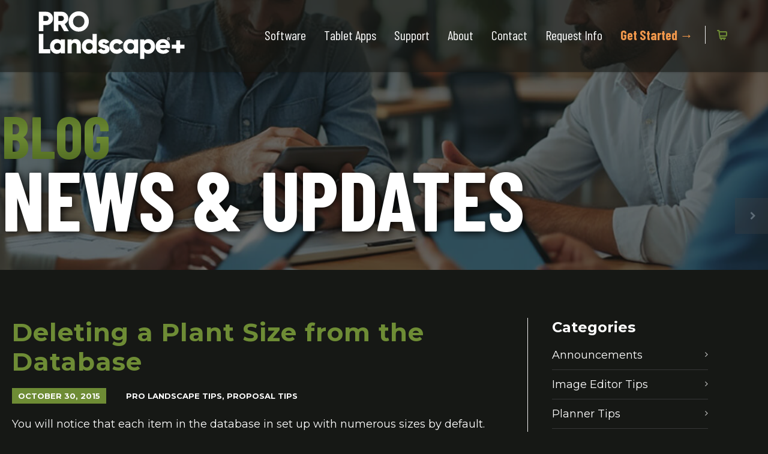

--- FILE ---
content_type: text/html; charset=UTF-8
request_url: https://prolandscape.com/en/about/news/deleting-a-plant-size-from-the-database/
body_size: 35447
content:
<!doctype html>
<html lang="en">
<head>
<!-- Google Tag Manager -->
<script>(function(w,d,s,l,i){w[l]=w[l]||[];w[l].push({'gtm.start':
new Date().getTime(),event:'gtm.js'});var f=d.getElementsByTagName(s)[0],
j=d.createElement(s),dl=l!='dataLayer'?'&l='+l:'';j.async=true;j.src=
'https://www.googletagmanager.com/gtm.js?id='+i+dl;f.parentNode.insertBefore(j,f);
})(window,document,'script','dataLayer','GTM-59NGT3Z');</script>
<!-- End Google Tag Manager -->
	
<meta http-equiv="Content-Type" content="text/html; charset=UTF-8" />
<title>Deleting a Plant Size from the Database - PRO Landscape+</title>

<!-- Mobile Specific Metas & Favicons -->
    <meta name="viewport" content="width=device-width, initial-scale=1, maximum-scale=1, user-scalable=0">

    <link rel="shortcut icon" href="https://prolandscape.com/wp-content/uploads/2018/01/favicon.png">

    <link rel="apple-touch-icon" href="https://prolandscape.com/wp-content/uploads/2018/01/favicon.png">

    <link rel="apple-touch-icon" sizes="120x120" href="https://prolandscape.com/wp-content/uploads/2018/01/favicon.png">

    <link rel="apple-touch-icon" sizes="76x76" href="https://prolandscape.com/wp-content/uploads/2018/01/favicon.png">

    <link rel="apple-touch-icon" sizes="152x152" href="https://prolandscape.com/wp-content/uploads/2018/01/favicon.png">

<!-- Microsoft Advertising -->
<script>
  (function(w,d,t,r,u)
  {
    var f,n,i;
    w[u]=w[u]||[],f=function()
    {
      var o={ti:"343207512", enableAutoSpaTracking: true};
      o.q=w[u],w[u]=new UET(o),w[u].push("pageLoad")
    },
    n=d.createElement(t),n.src=r,n.async=1,n.onload=n.onreadystatechange=function()
    {
      var s=this.readyState;
      s&&s!=="loaded"&&s!=="complete"||(f(),n.onload=n.onreadystatechange=null)
    },
    i=d.getElementsByTagName(t)[0],i.parentNode.insertBefore(n,i)
  })
  (window,document,"script","//bat.bing.com/bat.js","uetq");
</script>
<script>
  window.uetq=window.uetq||[];
  window.uetq.push('consent', 'default': {
    'ad_storage': 'denied',
  });
</script>
<script>
  window.uetq=window.uetq||[];
  window.uetq.push('consent', 'update': {
    'ad_storage': 'granted',
  });
</script>
<!-- End Microsoft Advertising -->

<!-- WordPress Stuff -->
<link rel="preconnect" href="https://fonts.googleapis.com">
<link rel="preconnect" href="https://fonts.gstatic.com" crossorigin>
<link href="https://fonts.googleapis.com/css2?family=Lato:wght@400&display=swap" rel="stylesheet">

<!-- Google Console Verification -->
<meta name="google-site-verification" content="cRP8fpD3jptd7qOzZOh00ADEgXxXdyfe2sRJa3ZHDH8">

<!-- FastSpring Script -->
<script
    id="fsc-api"
    src="https://sbl.onfastspring.com/sbl/1.0.1/fastspring-builder.min.js"
    type="text/javascript"
    data-storefront="prolandscape.onfastspring.com/popup-prolandscape"
	data-decorate-callback="decorateURL">
</script>

<!-- Event snippet for Short Form Lead conversion page -->

<!-- Testing Script -->

<meta name='robots' content='index, follow, max-image-preview:large, max-snippet:-1, max-video-preview:-1' />
	<style>img:is([sizes="auto" i], [sizes^="auto," i]) { contain-intrinsic-size: 3000px 1500px }</style>
	
            <script data-no-defer="1" data-ezscrex="false" data-cfasync="false" data-pagespeed-no-defer data-cookieconsent="ignore">
                var ctPublicFunctions = {"_ajax_nonce":"9ad456370b","_rest_nonce":"16209e6e11","_ajax_url":"\/wp-admin\/admin-ajax.php","_rest_url":"https:\/\/prolandscape.com\/wp-json\/","data__cookies_type":"none","data__ajax_type":"rest","data__bot_detector_enabled":"1","data__frontend_data_log_enabled":1,"cookiePrefix":"","wprocket_detected":false,"host_url":"prolandscape.com","text__ee_click_to_select":"Click to select the whole data","text__ee_original_email":"The complete one is","text__ee_got_it":"Got it","text__ee_blocked":"Blocked","text__ee_cannot_connect":"Cannot connect","text__ee_cannot_decode":"Can not decode email. Unknown reason","text__ee_email_decoder":"CleanTalk email decoder","text__ee_wait_for_decoding":"The magic is on the way!","text__ee_decoding_process":"Please wait a few seconds while we decode the contact data."}
            </script>
        
            <script data-no-defer="1" data-ezscrex="false" data-cfasync="false" data-pagespeed-no-defer data-cookieconsent="ignore">
                var ctPublic = {"_ajax_nonce":"9ad456370b","settings__forms__check_internal":"0","settings__forms__check_external":"0","settings__forms__force_protection":"0","settings__forms__search_test":"1","settings__data__bot_detector_enabled":"1","settings__sfw__anti_crawler":0,"blog_home":"https:\/\/prolandscape.com\/","pixel__setting":"3","pixel__enabled":false,"pixel__url":null,"data__email_check_before_post":"1","data__email_check_exist_post":"0","data__cookies_type":"none","data__key_is_ok":true,"data__visible_fields_required":true,"wl_brandname":"Anti-Spam by CleanTalk","wl_brandname_short":"CleanTalk","ct_checkjs_key":531731936,"emailEncoderPassKey":"ba80362c17f9a5411721f440d97e8cf8","bot_detector_forms_excluded":"W10=","advancedCacheExists":false,"varnishCacheExists":false,"wc_ajax_add_to_cart":true}
            </script>
        
	<!-- This site is optimized with the Yoast SEO plugin v26.3 - https://yoast.com/wordpress/plugins/seo/ -->
	<title>Deleting a Plant Size from the Database - PRO Landscape+</title>
	<link rel="canonical" href="https://prolandscape.com/en/about/news/deleting-a-plant-size-from-the-database/" />
	<meta property="og:locale" content="en_US" />
	<meta property="og:type" content="article" />
	<meta property="og:title" content="Deleting a Plant Size from the Database - PRO Landscape+" />
	<meta property="og:description" content="You will notice that each item in the database in set up with numerous sizes by default.  As an example, most trees have 12-14 different sizes and shrubs have 6-8 different sizes.  There is a very easy method to remove the unwanted sizes like that 25 Gallon shrub.  To do this, open up the Proposal application and select TOOLS &gt;&gt; PRICE ADJUSTMENTS.  Select the PLANT SIZES tab.  Check the Category, Sub-category or  plant variety you would like to remove the size.  In this case, we are adjusting all of the shrub entries. Enter the Plant Size exactly as it appears in the database and click REMOVE.  Within a matter of a few seconds, this utility will scan the database and remove the size from the selected category.  Users may also use this to add global sizes to the database, note this method will not add a SKU to the size in the database." />
	<meta property="og:url" content="https://prolandscape.com/en/about/news/deleting-a-plant-size-from-the-database/" />
	<meta property="og:site_name" content="PRO Landscape+" />
	<meta property="article:publisher" content="https://www.facebook.com/PRO-Landscape-148150263084/" />
	<meta property="article:published_time" content="2015-10-30T17:02:05+00:00" />
	<meta property="article:modified_time" content="2018-06-05T16:28:09+00:00" />
	<meta property="og:image" content="https://prolandscape.com/wp-content/uploads/2018/blog/removesize.png" />
	<meta name="author" content="Andrew McClellan" />
	<meta name="twitter:card" content="summary_large_image" />
	<meta name="twitter:creator" content="@PROLandscape" />
	<meta name="twitter:site" content="@PROLandscape" />
	<meta name="twitter:label1" content="Written by" />
	<meta name="twitter:data1" content="Andrew McClellan" />
	<meta name="twitter:label2" content="Est. reading time" />
	<meta name="twitter:data2" content="1 minute" />
	<script type="application/ld+json" class="yoast-schema-graph">{"@context":"https://schema.org","@graph":[{"@type":"Article","@id":"https://prolandscape.com/en/about/news/deleting-a-plant-size-from-the-database/#article","isPartOf":{"@id":"https://prolandscape.com/en/about/news/deleting-a-plant-size-from-the-database/"},"author":{"name":"Andrew McClellan","@id":"https://prolandscape.com/#/schema/person/efef64062f20b463067ca9b97ad925fd"},"headline":"Deleting a Plant Size from the Database","datePublished":"2015-10-30T17:02:05+00:00","dateModified":"2018-06-05T16:28:09+00:00","mainEntityOfPage":{"@id":"https://prolandscape.com/en/about/news/deleting-a-plant-size-from-the-database/"},"wordCount":160,"commentCount":0,"publisher":{"@id":"https://prolandscape.com/#organization"},"image":{"@id":"https://prolandscape.com/en/about/news/deleting-a-plant-size-from-the-database/#primaryimage"},"thumbnailUrl":"https://prolandscape.com/wp-content/uploads/2018/blog/removesize.png","articleSection":["PRO Landscape Tips","Proposal Tips"],"inLanguage":"en","potentialAction":[{"@type":"CommentAction","name":"Comment","target":["https://prolandscape.com/en/about/news/deleting-a-plant-size-from-the-database/#respond"]}]},{"@type":"WebPage","@id":"https://prolandscape.com/en/about/news/deleting-a-plant-size-from-the-database/","url":"https://prolandscape.com/en/about/news/deleting-a-plant-size-from-the-database/","name":"Deleting a Plant Size from the Database - PRO Landscape+","isPartOf":{"@id":"https://prolandscape.com/#website"},"primaryImageOfPage":{"@id":"https://prolandscape.com/en/about/news/deleting-a-plant-size-from-the-database/#primaryimage"},"image":{"@id":"https://prolandscape.com/en/about/news/deleting-a-plant-size-from-the-database/#primaryimage"},"thumbnailUrl":"https://prolandscape.com/wp-content/uploads/2018/blog/removesize.png","datePublished":"2015-10-30T17:02:05+00:00","dateModified":"2018-06-05T16:28:09+00:00","breadcrumb":{"@id":"https://prolandscape.com/en/about/news/deleting-a-plant-size-from-the-database/#breadcrumb"},"inLanguage":"en","potentialAction":[{"@type":"ReadAction","target":["https://prolandscape.com/en/about/news/deleting-a-plant-size-from-the-database/"]}]},{"@type":"ImageObject","inLanguage":"en","@id":"https://prolandscape.com/en/about/news/deleting-a-plant-size-from-the-database/#primaryimage","url":"https://prolandscape.com/wp-content/uploads/2018/blog/removesize.png","contentUrl":"https://prolandscape.com/wp-content/uploads/2018/blog/removesize.png"},{"@type":"BreadcrumbList","@id":"https://prolandscape.com/en/about/news/deleting-a-plant-size-from-the-database/#breadcrumb","itemListElement":[{"@type":"ListItem","position":1,"name":"Home","item":"https://prolandscape.com/"},{"@type":"ListItem","position":2,"name":"Deleting a Plant Size from the Database"}]},{"@type":"WebSite","@id":"https://prolandscape.com/#website","url":"https://prolandscape.com/","name":"PRO Landscape+","description":"Landscape Design Software","publisher":{"@id":"https://prolandscape.com/#organization"},"potentialAction":[{"@type":"SearchAction","target":{"@type":"EntryPoint","urlTemplate":"https://prolandscape.com/?s={search_term_string}"},"query-input":{"@type":"PropertyValueSpecification","valueRequired":true,"valueName":"search_term_string"}}],"inLanguage":"en"},{"@type":"Organization","@id":"https://prolandscape.com/#organization","name":"PRO Landscape","url":"https://prolandscape.com/","logo":{"@type":"ImageObject","inLanguage":"en","@id":"https://prolandscape.com/#/schema/logo/image/","url":"https://prolandscape.com/wp-content/uploads/2017/12/logo-trans.png","contentUrl":"https://prolandscape.com/wp-content/uploads/2017/12/logo-trans.png","width":236,"height":83,"caption":"PRO Landscape"},"image":{"@id":"https://prolandscape.com/#/schema/logo/image/"},"sameAs":["https://www.facebook.com/PRO-Landscape-148150263084/","https://x.com/PROLandscape","https://www.pinterest.com/prolandscape/","https://www.youtube.com/channel/UC1jzpr1E1HysLv8Gf3pIiAw"]},{"@type":"Person","@id":"https://prolandscape.com/#/schema/person/efef64062f20b463067ca9b97ad925fd","name":"Andrew McClellan","image":{"@type":"ImageObject","inLanguage":"en","@id":"https://prolandscape.com/#/schema/person/image/","url":"https://secure.gravatar.com/avatar/b5268b35c8283f12876ea56f6c3a2f276a1b7ceff545cf7068fe43cc24d336ac?s=96&d=mm&r=g","contentUrl":"https://secure.gravatar.com/avatar/b5268b35c8283f12876ea56f6c3a2f276a1b7ceff545cf7068fe43cc24d336ac?s=96&d=mm&r=g","caption":"Andrew McClellan"},"url":"https://prolandscape.com/en/about/news/author/androomack/"}]}</script>
	<!-- / Yoast SEO plugin. -->


<link rel='dns-prefetch' href='//sbl.onfastspring.com' />
<link rel='dns-prefetch' href='//fd.cleantalk.org' />
<link rel='dns-prefetch' href='//fonts.googleapis.com' />
<link rel="alternate" type="application/rss+xml" title="PRO Landscape+ &raquo; Feed" href="https://prolandscape.com/feed/" />
<link rel="alternate" type="application/rss+xml" title="PRO Landscape+ &raquo; Comments Feed" href="https://prolandscape.com/comments/feed/" />
<link rel="alternate" type="application/rss+xml" title="PRO Landscape+ &raquo; Deleting a Plant Size from the Database Comments Feed" href="https://prolandscape.com/en/about/news/deleting-a-plant-size-from-the-database/feed/" />
<script type="text/javascript">
/* <![CDATA[ */
window._wpemojiSettings = {"baseUrl":"https:\/\/s.w.org\/images\/core\/emoji\/16.0.1\/72x72\/","ext":".png","svgUrl":"https:\/\/s.w.org\/images\/core\/emoji\/16.0.1\/svg\/","svgExt":".svg","source":{"concatemoji":"https:\/\/prolandscape.com\/wp-includes\/js\/wp-emoji-release.min.js?ver=6.8.3"}};
/*! This file is auto-generated */
!function(s,n){var o,i,e;function c(e){try{var t={supportTests:e,timestamp:(new Date).valueOf()};sessionStorage.setItem(o,JSON.stringify(t))}catch(e){}}function p(e,t,n){e.clearRect(0,0,e.canvas.width,e.canvas.height),e.fillText(t,0,0);var t=new Uint32Array(e.getImageData(0,0,e.canvas.width,e.canvas.height).data),a=(e.clearRect(0,0,e.canvas.width,e.canvas.height),e.fillText(n,0,0),new Uint32Array(e.getImageData(0,0,e.canvas.width,e.canvas.height).data));return t.every(function(e,t){return e===a[t]})}function u(e,t){e.clearRect(0,0,e.canvas.width,e.canvas.height),e.fillText(t,0,0);for(var n=e.getImageData(16,16,1,1),a=0;a<n.data.length;a++)if(0!==n.data[a])return!1;return!0}function f(e,t,n,a){switch(t){case"flag":return n(e,"\ud83c\udff3\ufe0f\u200d\u26a7\ufe0f","\ud83c\udff3\ufe0f\u200b\u26a7\ufe0f")?!1:!n(e,"\ud83c\udde8\ud83c\uddf6","\ud83c\udde8\u200b\ud83c\uddf6")&&!n(e,"\ud83c\udff4\udb40\udc67\udb40\udc62\udb40\udc65\udb40\udc6e\udb40\udc67\udb40\udc7f","\ud83c\udff4\u200b\udb40\udc67\u200b\udb40\udc62\u200b\udb40\udc65\u200b\udb40\udc6e\u200b\udb40\udc67\u200b\udb40\udc7f");case"emoji":return!a(e,"\ud83e\udedf")}return!1}function g(e,t,n,a){var r="undefined"!=typeof WorkerGlobalScope&&self instanceof WorkerGlobalScope?new OffscreenCanvas(300,150):s.createElement("canvas"),o=r.getContext("2d",{willReadFrequently:!0}),i=(o.textBaseline="top",o.font="600 32px Arial",{});return e.forEach(function(e){i[e]=t(o,e,n,a)}),i}function t(e){var t=s.createElement("script");t.src=e,t.defer=!0,s.head.appendChild(t)}"undefined"!=typeof Promise&&(o="wpEmojiSettingsSupports",i=["flag","emoji"],n.supports={everything:!0,everythingExceptFlag:!0},e=new Promise(function(e){s.addEventListener("DOMContentLoaded",e,{once:!0})}),new Promise(function(t){var n=function(){try{var e=JSON.parse(sessionStorage.getItem(o));if("object"==typeof e&&"number"==typeof e.timestamp&&(new Date).valueOf()<e.timestamp+604800&&"object"==typeof e.supportTests)return e.supportTests}catch(e){}return null}();if(!n){if("undefined"!=typeof Worker&&"undefined"!=typeof OffscreenCanvas&&"undefined"!=typeof URL&&URL.createObjectURL&&"undefined"!=typeof Blob)try{var e="postMessage("+g.toString()+"("+[JSON.stringify(i),f.toString(),p.toString(),u.toString()].join(",")+"));",a=new Blob([e],{type:"text/javascript"}),r=new Worker(URL.createObjectURL(a),{name:"wpTestEmojiSupports"});return void(r.onmessage=function(e){c(n=e.data),r.terminate(),t(n)})}catch(e){}c(n=g(i,f,p,u))}t(n)}).then(function(e){for(var t in e)n.supports[t]=e[t],n.supports.everything=n.supports.everything&&n.supports[t],"flag"!==t&&(n.supports.everythingExceptFlag=n.supports.everythingExceptFlag&&n.supports[t]);n.supports.everythingExceptFlag=n.supports.everythingExceptFlag&&!n.supports.flag,n.DOMReady=!1,n.readyCallback=function(){n.DOMReady=!0}}).then(function(){return e}).then(function(){var e;n.supports.everything||(n.readyCallback(),(e=n.source||{}).concatemoji?t(e.concatemoji):e.wpemoji&&e.twemoji&&(t(e.twemoji),t(e.wpemoji)))}))}((window,document),window._wpemojiSettings);
/* ]]> */
</script>
<link rel='stylesheet' id='livicons_evolution_styles-css' href='https://prolandscape.com/wp-content/plugins/livicons-evolution/assets/css/LivIconsEvo.WP.css?ver=2.4.375' type='text/css' media='all' />
<style id='wp-emoji-styles-inline-css' type='text/css'>

	img.wp-smiley, img.emoji {
		display: inline !important;
		border: none !important;
		box-shadow: none !important;
		height: 1em !important;
		width: 1em !important;
		margin: 0 0.07em !important;
		vertical-align: -0.1em !important;
		background: none !important;
		padding: 0 !important;
	}
</style>
<link rel='stylesheet' id='wp-block-library-css' href='https://prolandscape.com/wp-includes/css/dist/block-library/style.min.css?ver=6.8.3' type='text/css' media='all' />
<style id='classic-theme-styles-inline-css' type='text/css'>
/*! This file is auto-generated */
.wp-block-button__link{color:#fff;background-color:#32373c;border-radius:9999px;box-shadow:none;text-decoration:none;padding:calc(.667em + 2px) calc(1.333em + 2px);font-size:1.125em}.wp-block-file__button{background:#32373c;color:#fff;text-decoration:none}
</style>
<link rel='stylesheet' id='wp-components-css' href='https://prolandscape.com/wp-includes/css/dist/components/style.min.css?ver=6.8.3' type='text/css' media='all' />
<link rel='stylesheet' id='wp-preferences-css' href='https://prolandscape.com/wp-includes/css/dist/preferences/style.min.css?ver=6.8.3' type='text/css' media='all' />
<link rel='stylesheet' id='wp-block-editor-css' href='https://prolandscape.com/wp-includes/css/dist/block-editor/style.min.css?ver=6.8.3' type='text/css' media='all' />
<link rel='stylesheet' id='wp-reusable-blocks-css' href='https://prolandscape.com/wp-includes/css/dist/reusable-blocks/style.min.css?ver=6.8.3' type='text/css' media='all' />
<link rel='stylesheet' id='wp-patterns-css' href='https://prolandscape.com/wp-includes/css/dist/patterns/style.min.css?ver=6.8.3' type='text/css' media='all' />
<link rel='stylesheet' id='wp-editor-css' href='https://prolandscape.com/wp-includes/css/dist/editor/style.min.css?ver=6.8.3' type='text/css' media='all' />
<link rel='stylesheet' id='fastspring-style-css-css' href='https://prolandscape.com/wp-content/plugins/fastspring/dist/blocks.style.build.css?ver=6.8.3' type='text/css' media='all' />
<style id='global-styles-inline-css' type='text/css'>
:root{--wp--preset--aspect-ratio--square: 1;--wp--preset--aspect-ratio--4-3: 4/3;--wp--preset--aspect-ratio--3-4: 3/4;--wp--preset--aspect-ratio--3-2: 3/2;--wp--preset--aspect-ratio--2-3: 2/3;--wp--preset--aspect-ratio--16-9: 16/9;--wp--preset--aspect-ratio--9-16: 9/16;--wp--preset--color--black: #000000;--wp--preset--color--cyan-bluish-gray: #abb8c3;--wp--preset--color--white: #ffffff;--wp--preset--color--pale-pink: #f78da7;--wp--preset--color--vivid-red: #cf2e2e;--wp--preset--color--luminous-vivid-orange: #ff6900;--wp--preset--color--luminous-vivid-amber: #fcb900;--wp--preset--color--light-green-cyan: #7bdcb5;--wp--preset--color--vivid-green-cyan: #00d084;--wp--preset--color--pale-cyan-blue: #8ed1fc;--wp--preset--color--vivid-cyan-blue: #0693e3;--wp--preset--color--vivid-purple: #9b51e0;--wp--preset--gradient--vivid-cyan-blue-to-vivid-purple: linear-gradient(135deg,rgba(6,147,227,1) 0%,rgb(155,81,224) 100%);--wp--preset--gradient--light-green-cyan-to-vivid-green-cyan: linear-gradient(135deg,rgb(122,220,180) 0%,rgb(0,208,130) 100%);--wp--preset--gradient--luminous-vivid-amber-to-luminous-vivid-orange: linear-gradient(135deg,rgba(252,185,0,1) 0%,rgba(255,105,0,1) 100%);--wp--preset--gradient--luminous-vivid-orange-to-vivid-red: linear-gradient(135deg,rgba(255,105,0,1) 0%,rgb(207,46,46) 100%);--wp--preset--gradient--very-light-gray-to-cyan-bluish-gray: linear-gradient(135deg,rgb(238,238,238) 0%,rgb(169,184,195) 100%);--wp--preset--gradient--cool-to-warm-spectrum: linear-gradient(135deg,rgb(74,234,220) 0%,rgb(151,120,209) 20%,rgb(207,42,186) 40%,rgb(238,44,130) 60%,rgb(251,105,98) 80%,rgb(254,248,76) 100%);--wp--preset--gradient--blush-light-purple: linear-gradient(135deg,rgb(255,206,236) 0%,rgb(152,150,240) 100%);--wp--preset--gradient--blush-bordeaux: linear-gradient(135deg,rgb(254,205,165) 0%,rgb(254,45,45) 50%,rgb(107,0,62) 100%);--wp--preset--gradient--luminous-dusk: linear-gradient(135deg,rgb(255,203,112) 0%,rgb(199,81,192) 50%,rgb(65,88,208) 100%);--wp--preset--gradient--pale-ocean: linear-gradient(135deg,rgb(255,245,203) 0%,rgb(182,227,212) 50%,rgb(51,167,181) 100%);--wp--preset--gradient--electric-grass: linear-gradient(135deg,rgb(202,248,128) 0%,rgb(113,206,126) 100%);--wp--preset--gradient--midnight: linear-gradient(135deg,rgb(2,3,129) 0%,rgb(40,116,252) 100%);--wp--preset--font-size--small: 13px;--wp--preset--font-size--medium: 20px;--wp--preset--font-size--large: 36px;--wp--preset--font-size--x-large: 42px;--wp--preset--spacing--20: 0.44rem;--wp--preset--spacing--30: 0.67rem;--wp--preset--spacing--40: 1rem;--wp--preset--spacing--50: 1.5rem;--wp--preset--spacing--60: 2.25rem;--wp--preset--spacing--70: 3.38rem;--wp--preset--spacing--80: 5.06rem;--wp--preset--shadow--natural: 6px 6px 9px rgba(0, 0, 0, 0.2);--wp--preset--shadow--deep: 12px 12px 50px rgba(0, 0, 0, 0.4);--wp--preset--shadow--sharp: 6px 6px 0px rgba(0, 0, 0, 0.2);--wp--preset--shadow--outlined: 6px 6px 0px -3px rgba(255, 255, 255, 1), 6px 6px rgba(0, 0, 0, 1);--wp--preset--shadow--crisp: 6px 6px 0px rgba(0, 0, 0, 1);}:where(.is-layout-flex){gap: 0.5em;}:where(.is-layout-grid){gap: 0.5em;}body .is-layout-flex{display: flex;}.is-layout-flex{flex-wrap: wrap;align-items: center;}.is-layout-flex > :is(*, div){margin: 0;}body .is-layout-grid{display: grid;}.is-layout-grid > :is(*, div){margin: 0;}:where(.wp-block-columns.is-layout-flex){gap: 2em;}:where(.wp-block-columns.is-layout-grid){gap: 2em;}:where(.wp-block-post-template.is-layout-flex){gap: 1.25em;}:where(.wp-block-post-template.is-layout-grid){gap: 1.25em;}.has-black-color{color: var(--wp--preset--color--black) !important;}.has-cyan-bluish-gray-color{color: var(--wp--preset--color--cyan-bluish-gray) !important;}.has-white-color{color: var(--wp--preset--color--white) !important;}.has-pale-pink-color{color: var(--wp--preset--color--pale-pink) !important;}.has-vivid-red-color{color: var(--wp--preset--color--vivid-red) !important;}.has-luminous-vivid-orange-color{color: var(--wp--preset--color--luminous-vivid-orange) !important;}.has-luminous-vivid-amber-color{color: var(--wp--preset--color--luminous-vivid-amber) !important;}.has-light-green-cyan-color{color: var(--wp--preset--color--light-green-cyan) !important;}.has-vivid-green-cyan-color{color: var(--wp--preset--color--vivid-green-cyan) !important;}.has-pale-cyan-blue-color{color: var(--wp--preset--color--pale-cyan-blue) !important;}.has-vivid-cyan-blue-color{color: var(--wp--preset--color--vivid-cyan-blue) !important;}.has-vivid-purple-color{color: var(--wp--preset--color--vivid-purple) !important;}.has-black-background-color{background-color: var(--wp--preset--color--black) !important;}.has-cyan-bluish-gray-background-color{background-color: var(--wp--preset--color--cyan-bluish-gray) !important;}.has-white-background-color{background-color: var(--wp--preset--color--white) !important;}.has-pale-pink-background-color{background-color: var(--wp--preset--color--pale-pink) !important;}.has-vivid-red-background-color{background-color: var(--wp--preset--color--vivid-red) !important;}.has-luminous-vivid-orange-background-color{background-color: var(--wp--preset--color--luminous-vivid-orange) !important;}.has-luminous-vivid-amber-background-color{background-color: var(--wp--preset--color--luminous-vivid-amber) !important;}.has-light-green-cyan-background-color{background-color: var(--wp--preset--color--light-green-cyan) !important;}.has-vivid-green-cyan-background-color{background-color: var(--wp--preset--color--vivid-green-cyan) !important;}.has-pale-cyan-blue-background-color{background-color: var(--wp--preset--color--pale-cyan-blue) !important;}.has-vivid-cyan-blue-background-color{background-color: var(--wp--preset--color--vivid-cyan-blue) !important;}.has-vivid-purple-background-color{background-color: var(--wp--preset--color--vivid-purple) !important;}.has-black-border-color{border-color: var(--wp--preset--color--black) !important;}.has-cyan-bluish-gray-border-color{border-color: var(--wp--preset--color--cyan-bluish-gray) !important;}.has-white-border-color{border-color: var(--wp--preset--color--white) !important;}.has-pale-pink-border-color{border-color: var(--wp--preset--color--pale-pink) !important;}.has-vivid-red-border-color{border-color: var(--wp--preset--color--vivid-red) !important;}.has-luminous-vivid-orange-border-color{border-color: var(--wp--preset--color--luminous-vivid-orange) !important;}.has-luminous-vivid-amber-border-color{border-color: var(--wp--preset--color--luminous-vivid-amber) !important;}.has-light-green-cyan-border-color{border-color: var(--wp--preset--color--light-green-cyan) !important;}.has-vivid-green-cyan-border-color{border-color: var(--wp--preset--color--vivid-green-cyan) !important;}.has-pale-cyan-blue-border-color{border-color: var(--wp--preset--color--pale-cyan-blue) !important;}.has-vivid-cyan-blue-border-color{border-color: var(--wp--preset--color--vivid-cyan-blue) !important;}.has-vivid-purple-border-color{border-color: var(--wp--preset--color--vivid-purple) !important;}.has-vivid-cyan-blue-to-vivid-purple-gradient-background{background: var(--wp--preset--gradient--vivid-cyan-blue-to-vivid-purple) !important;}.has-light-green-cyan-to-vivid-green-cyan-gradient-background{background: var(--wp--preset--gradient--light-green-cyan-to-vivid-green-cyan) !important;}.has-luminous-vivid-amber-to-luminous-vivid-orange-gradient-background{background: var(--wp--preset--gradient--luminous-vivid-amber-to-luminous-vivid-orange) !important;}.has-luminous-vivid-orange-to-vivid-red-gradient-background{background: var(--wp--preset--gradient--luminous-vivid-orange-to-vivid-red) !important;}.has-very-light-gray-to-cyan-bluish-gray-gradient-background{background: var(--wp--preset--gradient--very-light-gray-to-cyan-bluish-gray) !important;}.has-cool-to-warm-spectrum-gradient-background{background: var(--wp--preset--gradient--cool-to-warm-spectrum) !important;}.has-blush-light-purple-gradient-background{background: var(--wp--preset--gradient--blush-light-purple) !important;}.has-blush-bordeaux-gradient-background{background: var(--wp--preset--gradient--blush-bordeaux) !important;}.has-luminous-dusk-gradient-background{background: var(--wp--preset--gradient--luminous-dusk) !important;}.has-pale-ocean-gradient-background{background: var(--wp--preset--gradient--pale-ocean) !important;}.has-electric-grass-gradient-background{background: var(--wp--preset--gradient--electric-grass) !important;}.has-midnight-gradient-background{background: var(--wp--preset--gradient--midnight) !important;}.has-small-font-size{font-size: var(--wp--preset--font-size--small) !important;}.has-medium-font-size{font-size: var(--wp--preset--font-size--medium) !important;}.has-large-font-size{font-size: var(--wp--preset--font-size--large) !important;}.has-x-large-font-size{font-size: var(--wp--preset--font-size--x-large) !important;}
:where(.wp-block-post-template.is-layout-flex){gap: 1.25em;}:where(.wp-block-post-template.is-layout-grid){gap: 1.25em;}
:where(.wp-block-columns.is-layout-flex){gap: 2em;}:where(.wp-block-columns.is-layout-grid){gap: 2em;}
:root :where(.wp-block-pullquote){font-size: 1.5em;line-height: 1.6;}
</style>
<link rel='stylesheet' id='cleantalk-public-css-css' href='https://prolandscape.com/wp-content/plugins/cleantalk-spam-protect/css/cleantalk-public.min.css?ver=6.67_1762803349' type='text/css' media='all' />
<link rel='stylesheet' id='cleantalk-email-decoder-css-css' href='https://prolandscape.com/wp-content/plugins/cleantalk-spam-protect/css/cleantalk-email-decoder.min.css?ver=6.67_1762803349' type='text/css' media='all' />
<link rel='stylesheet' id='ns-style-remove-related-css-css' href='https://prolandscape.com/wp-content/plugins/ns-remove-related-products-for-woocommerce//css/style_remove.css?ver=6.8.3' type='text/css' media='all' />
<link rel='stylesheet' id='wp-video-popup-css' href='https://prolandscape.com/wp-content/plugins/responsive-youtube-vimeo-popup/assets/css/wp-video-popup.css?ver=2.10.3' type='text/css' media='all' />
<link rel='stylesheet' id='twenty-twenty-css' href='https://prolandscape.com/wp-content/plugins/smart-before-after-viewer/includes/twentytwenty/css/twentytwenty.min.css?ver=6.8.3' type='text/css' media='all' />
<style id='woocommerce-inline-inline-css' type='text/css'>
.woocommerce form .form-row .required { visibility: visible; }
</style>
<link rel='stylesheet' id='brands-styles-css' href='https://prolandscape.com/wp-content/plugins/woocommerce/assets/css/brands.css?ver=10.3.6' type='text/css' media='all' />
<link rel='stylesheet' id='parent-style-css' href='https://prolandscape.com/wp-content/themes/unicon/style.css?ver=6.8.3' type='text/css' media='all' />
<link rel='stylesheet' id='stylesheet-css' href='https://prolandscape.com/wp-content/themes/unicon-child/style.css?ver=1' type='text/css' media='all' />
<link rel='stylesheet' id='js_composer_front-css' href='https://prolandscape.com/wp-content/plugins/js_composer/assets/css/js_composer.min.css?ver=7.9' type='text/css' media='all' />
<link rel='stylesheet' id='shortcodes-css' href='https://prolandscape.com/wp-content/themes/unicon/framework/css/shortcodes.css?ver=6.8.3' type='text/css' media='all' />
<link rel='stylesheet' id='woocommerce-css' href='https://prolandscape.com/wp-content/themes/unicon/framework/css/woocommerce.css?ver=6.8.3' type='text/css' media='all' />
<link rel='stylesheet' id='responsive-css' href='https://prolandscape.com/wp-content/themes/unicon/framework/css/responsive.css?ver=6.8.3' type='text/css' media='all' />
<link rel='stylesheet' id='redux-google-fonts-minti_data-css' href='https://fonts.googleapis.com/css?family=Lato%3A700%7COswald%3A400%7COpen+Sans%3A300%2C400%2C500%2C600%2C700%2C800%2C300italic%2C400italic%2C500italic%2C600italic%2C700italic%2C800italic%7CMontserrat%3A100%2C200%2C300%2C400%2C500%2C600%2C700%2C800%2C900%2C100italic%2C200italic%2C300italic%2C400italic%2C500italic%2C600italic%2C700italic%2C800italic%2C900italic&#038;subset=latin&#038;ver=1733438483' type='text/css' media='all' />
<link rel='stylesheet' id='pp_custom_css_dev_css-css' href='https://prolandscape.com/wp-content/uploads/pp-css-js-dev/custom.css?ver=1737128343' type='text/css' media='all' />
<script type="text/javascript" src="https://prolandscape.com/wp-includes/js/jquery/jquery.min.js?ver=3.7.1" id="jquery-core-js"></script>
<script type="text/javascript" src="https://prolandscape.com/wp-includes/js/jquery/jquery-migrate.min.js?ver=3.4.1" id="jquery-migrate-js"></script>
<script type="text/javascript" src="https://prolandscape.com/wp-includes/js/dist/vendor/react.min.js?ver=18.3.1.1" id="react-js"></script>
<script type="text/javascript" src="https://prolandscape.com/wp-includes/js/dist/vendor/react-jsx-runtime.min.js?ver=18.3.1" id="react-jsx-runtime-js"></script>
<script type="text/javascript" src="https://prolandscape.com/wp-includes/js/dist/autop.min.js?ver=9fb50649848277dd318d" id="wp-autop-js"></script>
<script type="text/javascript" src="https://prolandscape.com/wp-includes/js/dist/vendor/wp-polyfill.min.js?ver=3.15.0" id="wp-polyfill-js"></script>
<script type="text/javascript" src="https://prolandscape.com/wp-includes/js/dist/blob.min.js?ver=9113eed771d446f4a556" id="wp-blob-js"></script>
<script type="text/javascript" src="https://prolandscape.com/wp-includes/js/dist/block-serialization-default-parser.min.js?ver=14d44daebf663d05d330" id="wp-block-serialization-default-parser-js"></script>
<script type="text/javascript" src="https://prolandscape.com/wp-includes/js/dist/hooks.min.js?ver=4d63a3d491d11ffd8ac6" id="wp-hooks-js"></script>
<script type="text/javascript" src="https://prolandscape.com/wp-includes/js/dist/deprecated.min.js?ver=e1f84915c5e8ae38964c" id="wp-deprecated-js"></script>
<script type="text/javascript" src="https://prolandscape.com/wp-includes/js/dist/dom.min.js?ver=80bd57c84b45cf04f4ce" id="wp-dom-js"></script>
<script type="text/javascript" src="https://prolandscape.com/wp-includes/js/dist/vendor/react-dom.min.js?ver=18.3.1.1" id="react-dom-js"></script>
<script type="text/javascript" src="https://prolandscape.com/wp-includes/js/dist/escape-html.min.js?ver=6561a406d2d232a6fbd2" id="wp-escape-html-js"></script>
<script type="text/javascript" src="https://prolandscape.com/wp-includes/js/dist/element.min.js?ver=a4eeeadd23c0d7ab1d2d" id="wp-element-js"></script>
<script type="text/javascript" src="https://prolandscape.com/wp-includes/js/dist/is-shallow-equal.min.js?ver=e0f9f1d78d83f5196979" id="wp-is-shallow-equal-js"></script>
<script type="text/javascript" src="https://prolandscape.com/wp-includes/js/dist/i18n.min.js?ver=5e580eb46a90c2b997e6" id="wp-i18n-js"></script>
<script type="text/javascript" id="wp-i18n-js-after">
/* <![CDATA[ */
wp.i18n.setLocaleData( { 'text direction\u0004ltr': [ 'ltr' ] } );
/* ]]> */
</script>
<script type="text/javascript" src="https://prolandscape.com/wp-includes/js/dist/keycodes.min.js?ver=034ff647a54b018581d3" id="wp-keycodes-js"></script>
<script type="text/javascript" src="https://prolandscape.com/wp-includes/js/dist/priority-queue.min.js?ver=9c21c957c7e50ffdbf48" id="wp-priority-queue-js"></script>
<script type="text/javascript" src="https://prolandscape.com/wp-includes/js/dist/compose.min.js?ver=84bcf832a5c99203f3db" id="wp-compose-js"></script>
<script type="text/javascript" src="https://prolandscape.com/wp-includes/js/dist/private-apis.min.js?ver=0f8478f1ba7e0eea562b" id="wp-private-apis-js"></script>
<script type="text/javascript" src="https://prolandscape.com/wp-includes/js/dist/redux-routine.min.js?ver=8bb92d45458b29590f53" id="wp-redux-routine-js"></script>
<script type="text/javascript" src="https://prolandscape.com/wp-includes/js/dist/data.min.js?ver=fe6c4835cd00e12493c3" id="wp-data-js"></script>
<script type="text/javascript" id="wp-data-js-after">
/* <![CDATA[ */
( function() {
	var userId = 0;
	var storageKey = "WP_DATA_USER_" + userId;
	wp.data
		.use( wp.data.plugins.persistence, { storageKey: storageKey } );
} )();
/* ]]> */
</script>
<script type="text/javascript" src="https://prolandscape.com/wp-includes/js/dist/html-entities.min.js?ver=2cd3358363e0675638fb" id="wp-html-entities-js"></script>
<script type="text/javascript" src="https://prolandscape.com/wp-includes/js/dist/dom-ready.min.js?ver=f77871ff7694fffea381" id="wp-dom-ready-js"></script>
<script type="text/javascript" src="https://prolandscape.com/wp-includes/js/dist/a11y.min.js?ver=3156534cc54473497e14" id="wp-a11y-js"></script>
<script type="text/javascript" src="https://prolandscape.com/wp-includes/js/dist/rich-text.min.js?ver=74178fc8c4d67d66f1a8" id="wp-rich-text-js"></script>
<script type="text/javascript" src="https://prolandscape.com/wp-includes/js/dist/shortcode.min.js?ver=b7747eee0efafd2f0c3b" id="wp-shortcode-js"></script>
<script type="text/javascript" src="https://prolandscape.com/wp-includes/js/dist/warning.min.js?ver=ed7c8b0940914f4fe44b" id="wp-warning-js"></script>
<script type="text/javascript" src="https://prolandscape.com/wp-includes/js/dist/blocks.min.js?ver=84530c06a3c62815b497" id="wp-blocks-js"></script>
<script type="text/javascript" src="https://sbl.onfastspring.com/sbl/1.0.1/fastspring-builder.min.js?ver=1" defer="true" id="fsc-api" data-storefront="prolandscape.onfastspring.com/popup-prolandscape"></script><script type="text/javascript" src="https://prolandscape.com/wp-content/plugins/cleantalk-spam-protect/js/apbct-public-bundle.min.js?ver=6.67_1762803349" id="apbct-public-bundle.min-js-js"></script>
<script type="text/javascript" src="https://fd.cleantalk.org/ct-bot-detector-wrapper.js?ver=6.67" id="ct_bot_detector-js" defer="defer" data-wp-strategy="defer"></script>
<script type="text/javascript" src="https://prolandscape.com/wp-content/plugins/smart-before-after-viewer/includes/twentytwenty/js/jquery.event.move.min.js?ver=6.8.3" id="event-move-js"></script>
<script type="text/javascript" src="https://prolandscape.com/wp-content/plugins/smart-before-after-viewer/includes/twentytwenty/js/jquery.twentytwenty.min.js?ver=6.8.3" id="twenty-twenty-js"></script>
<script type="text/javascript" src="https://prolandscape.com/wp-content/plugins/woocommerce/assets/js/jquery-blockui/jquery.blockUI.min.js?ver=2.7.0-wc.10.3.6" id="wc-jquery-blockui-js" data-wp-strategy="defer"></script>
<script type="text/javascript" id="wc-add-to-cart-js-extra">
/* <![CDATA[ */
var wc_add_to_cart_params = {"ajax_url":"\/wp-admin\/admin-ajax.php","wc_ajax_url":"\/?wc-ajax=%%endpoint%%","i18n_view_cart":"View cart","cart_url":"https:\/\/prolandscape.com\/cart\/","is_cart":"","cart_redirect_after_add":"yes"};
/* ]]> */
</script>
<script type="text/javascript" src="https://prolandscape.com/wp-content/plugins/woocommerce/assets/js/frontend/add-to-cart.min.js?ver=10.3.6" id="wc-add-to-cart-js" data-wp-strategy="defer"></script>
<script type="text/javascript" src="https://prolandscape.com/wp-content/plugins/woocommerce/assets/js/js-cookie/js.cookie.min.js?ver=2.1.4-wc.10.3.6" id="wc-js-cookie-js" data-wp-strategy="defer"></script>
<script type="text/javascript" src="https://prolandscape.com/wp-content/plugins/js_composer/assets/js/vendors/woocommerce-add-to-cart.js?ver=7.9" id="vc_woocommerce-add-to-cart-js-js"></script>
<script></script><link rel="https://api.w.org/" href="https://prolandscape.com/wp-json/" /><link rel="alternate" title="JSON" type="application/json" href="https://prolandscape.com/wp-json/wp/v2/posts/1637" /><link rel="EditURI" type="application/rsd+xml" title="RSD" href="https://prolandscape.com/xmlrpc.php?rsd" />
<meta name="generator" content="WordPress 6.8.3" />
<meta name="generator" content="WooCommerce 10.3.6" />
<link rel='shortlink' href='https://prolandscape.com/?p=1637' />
<link rel="alternate" title="oEmbed (JSON)" type="application/json+oembed" href="https://prolandscape.com/wp-json/oembed/1.0/embed?url=https%3A%2F%2Fprolandscape.com%2Fen%2Fabout%2Fnews%2Fdeleting-a-plant-size-from-the-database%2F" />
<link rel="alternate" title="oEmbed (XML)" type="text/xml+oembed" href="https://prolandscape.com/wp-json/oembed/1.0/embed?url=https%3A%2F%2Fprolandscape.com%2Fen%2Fabout%2Fnews%2Fdeleting-a-plant-size-from-the-database%2F&#038;format=xml" />
<meta name="facebook-domain-verification" content="icgyk8zvru1hjq1yywp9xshj8nyov0" /><style type="text/css">
body{font:400 13px Open Sans,Arial,Helvetica,sans-serif;color:#777777;line-height:1.9;}.wrapall,.boxed-layout{background-color:#FFFFFF;}body.page-template-page-blank-php{background:#FFFFFF !important;}h1,.title-h1{font:28px Open Sans,Arial,Helvetica,sans-serif;color:#333333;}h2{font:24px Open Sans,Arial,Helvetica,sans-serif;color:#333333;}h3{font:20px Open Sans,Arial,Helvetica,sans-serif;color:#333333;}h4{font:16px Open Sans,Arial,Helvetica,sans-serif;color:#333333;}h5{font:16px Open Sans,Arial,Helvetica,sans-serif;color:#333333;}h6{font:16px Open Sans,Arial,Helvetica,sans-serif;color:#333333;}.title{font-family:'Open Sans',Arial,Helvetica,sans-serif;}h1 a,h2 a,h3 a,h4 a,h5 a,h6 a{font-weight:inherit;color:inherit;}h1 a:hover,h2 a:hover,h3 a:hover,h4 a:hover,h5 a:hover,h6 a:hover,a:hover h1,a:hover h2,a:hover h3,a:hover h4,a:hover h5,a:hover h6{color:#F29C1A;}a{color:#F18F01;}a:hover{color:#F29C1A;}input[type='text'],input[type='password'],input[type='email'],input[type='tel'],input[type='date'],input[type='number'],textarea,select{font-family:Open Sans,Arial,Helvetica,sans-serif;font-size:13px;}#sidebar .widget h3{font:14px Montserrat,Arial,Helvetica,sans-serif;color:#444444;}.container .twelve.alt.sidebar-right,.container .twelve.alt.sidebar-left,#sidebar.sidebar-right #sidebar-widgets,#sidebar.sidebar-left #sidebar-widgets{border-color:#EFEFEF;}#topbar{background:#a0a0a0;color:#FFFFFF;}#topbar a{color:#FFFFFF;}#topbar a:hover{color:#F18F01;}@media only screen and (max-width:767px){#topbar .topbar-col1{background:#a0a0a0;}} #navigation > ul > li > a{font:18px Lato,Arial,Helvetica,sans-serif;color:#1c1c1c;}#navigation > ul > li:hover > a,#navigation > ul > li > a:hover{color:#44693D;}#navigation li.current-menu-item > a:hover,#navigation li.current-page-ancestor > a:hover,#navigation li.current-menu-ancestor > a:hover,#navigation li.current-menu-parent > a:hover,#navigation li.current_page_ancestor > a:hover,#navigation > ul > li.sfHover > a{color:#44693D;}#navigation li.current-menu-item > a,#navigation li.current-page-ancestor > a,#navigation li.current-menu-ancestor > a,#navigation li.current-menu-parent > a,#navigation li.current_page_ancestor > a{color:#44693D;}#navigation ul li:hover{border-color:#44693D;}#navigation li.current-menu-item,#navigation li.current-page-ancestor,#navigation li.current-menu-ancestor,#navigation li.current-menu-parent,#navigation li.current_page_ancestor{border-color:#44693D;}#navigation .sub-menu{background:#FFFFFF;}#navigation .sub-menu li a{font:400 15px Oswald,Arial,Helvetica,sans-serif;color:#87a330;}#navigation .sub-menu li a:hover{color:#F18F01;}#navigation .sub-menu li.current_page_item > a,#navigation .sub-menu li.current_page_item > a:hover,#navigation .sub-menu li.current-menu-item > a,#navigation .sub-menu li.current-menu-item > a:hover,#navigation .sub-menu li.current-page-ancestor > a,#navigation .sub-menu li.current-page-ancestor > a:hover,#navigation .sub-menu li.current-menu-ancestor > a,#navigation .sub-menu li.current-menu-ancestor > a:hover,#navigation .sub-menu li.current-menu-parent > a,#navigation .sub-menu li.current-menu-parent > a:hover,#navigation .sub-menu li.current_page_ancestor > a,#navigation .sub-menu li.current_page_ancestor > a:hover{color:#F18F01;}#navigation .sub-menu li a,#navigation .sub-menu ul li a{border-color:#EBEBEB;}#navigation > ul > li.megamenu > ul.sub-menu{background:#FFFFFF;border-color:#44693D;}#navigation > ul > li.megamenu > ul > li{border-right-color:#EBEBEB !important;}#navigation > ul > li.megamenu ul li a{color:#87a330;}#navigation > ul > li.megamenu > ul > li > a{color:#FFFFFF;}#navigation > ul > li.megamenu > ul ul li a:hover,#header #navigation > ul > li.megamenu > ul ul li.current-menu-item a{color:#F18F01 !important;background-color:#333333 !important;} #search-btn,#shopping-btn,#close-search-btn{color:#BBBBBB;}#search-btn:hover,#shopping-btn:hover,#close-search-btn:hover{color:#999999;}#slogan{font:400 20px Open Sans,Arial,Helvetica,sans-serif;color:#777777;margin-top:26px;} #mobile-navigation{background:#FFFFFF;}#mobile-navigation ul li a{font:400 15px Oswald,Arial,Helvetica,sans-serif;color:#87a330;border-bottom-color:#EBEBEB !important;}#mobile-navigation ul li a:hover,#mobile-navigation ul li a:hover [class^='fa-'],#mobile-navigation li.open > a,#mobile-navigation ul li.current-menu-item > a,#mobile-navigation ul li.current-menu-ancestor > a{color:#F18F01;}body #mobile-navigation li.open > a [class^='fa-']{color:#F18F01;}#mobile-navigation form,#mobile-navigation form input{background:#FFFFFF;color:#CCCCCC;}#mobile-navigation form:before{color:#CCCCCC;}#mobile-header{background:#FFFFFF;height:120px;}#mobile-navigation-btn,#mobile-cart-btn,#mobile-shopping-btn{color:#BBBBBB;line-height:120px;}#mobile-navigation-btn:hover,#mobile-cart-btn:hover,#mobile-shopping-btn:hover{color:#999999;}#mobile-header .logo{margin-top:18.5px;} #header.header-v1{min-height:120px;background:#FFFFFF;}.header-v1 .logo{margin-top:18.5px;}.header-v1 #navigation > ul > li{height:120px;padding-top:51px;}.header-v1 #navigation .sub-menu{top:120px;}.header-v1 .header-icons-divider{line-height:120px;background:#efefef;}#header.header-v1 .widget_shopping_cart{top:120px;}.header-v1 #search-btn,.header-v1 #close-search-btn,.header-v1 #shopping-btn{line-height:120px;}.header-v1 #search-top,.header-v1 #search-top input{height:120px;}.header-v1 #search-top input{color:#666666;font-family:Open Sans,Arial,Helvetica,sans-serif;} #header.header-v3{background:#FFFFFF;}.header-v3 .navigation-wrap{background:#FFFFFF;border-top:1px solid #efefef;}.header-v3 .logo{margin-top:30px;margin-bottom:30px;} #header.header-v4{background:#FFFFFF;}.header-v4 .navigation-wrap{background:#FFFFFF;border-top:1px solid #efefef;}.header-v4 .logo{margin-top:30px;margin-bottom:30px;} #transparentimage{padding:120px 0 0 0;}.header-is-transparent #mobile-navigation{top:120px;} .stuck{background:#FFFFFF;} .titlebar h1,.title-h1{font:22px Open Sans,Arial,Helvetica,sans-serif;color:#777777;}#fulltitle{background:#F9F9F9;border-bottom:1px solid #efefef;}#breadcrumbs{margin-top:6px;}#breadcrumbs,#breadcrumbs a{font:13px Open Sans,Arial,Helvetica,sans-serif;color:#aaaaaa;}#breadcrumbs a:hover{color:#666666;}#fullimagecenter h1,#transparentimage h1,#fullimagecenter .title-h1,#transparentimage .title-h1{font:42px Montserrat,Arial,Helvetica,sans-serif;color:#ffffff;text-transform:uppercase;letter-spacing:1px;text-align:center;} #footer .widget h3{font:700 24px Lato,Arial,Helvetica,sans-serif;color:#ffffff;}#footer{color:#FFFFFF;border-top:4px none #1cbac8;}#footer{background-color:#243010;}#footer a,#footer .widget ul li:after{color:#FFFFFF;}#footer a:hover,#footer .widget ul li:hover:after{color:#F18F01;}#footer .widget ul li{border-bottom-color:#FFFFFF;} #copyright{background:#243010;color:#FFFFFF;}#copyright a{color:#FFFFFF;}#copyright a:hover{color:#30A9E0;} .highlight{color:#87A330 !important;}::selection{background:#87A330;}::-moz-selection{background:#87A330;}#shopping-btn span{background:#87A330;}.blog-page .post h1 a:hover,.blog-page .post h2 a:hover{color:#87A330;}.entry-image .entry-overlay{background:#87A330;}.entry-quote a:hover{background:#87A330;}.entry-link a:hover{background:#87A330;}.blog-single .entry-tags a:hover{color:#87A330;}.sharebox ul li a:hover{color:#87A330;}.commentlist li.bypostauthor .comment-text{border-color:#87A330;}#pagination .current a{background:#87A330;}#filters ul li a:hover{color:#87A330;}#filters ul li a.active{color:#87A330;}#back-to-top a:hover{background-color:#87A330;}#sidebar .widget ul li a:hover{color:#87A330;}#sidebar .widget ul li:hover:after{color:#87A330;}.widget_tag_cloud a:hover,.widget_product_tag_cloud a:hover{background:#87A330;border-color:#87A330;}.widget_portfolio .portfolio-widget-item .portfolio-overlay{background:#87A330;}#sidebar .widget_nav_menu ul li a:hover{color:#87A330;}#footer .widget_tag_cloud a:hover,#footer .widget_product_tag_cloud a:hover{background:#87A330;border-color:#87A330;} .box.style-2{border-top-color:#87A330;}.box.style-4{border-color:#87A330;}.box.style-6{background:#87A330;}a.button,input[type=submit],button,.minti_button{background:#87A330;border-color:#87A330;}a.button.color-2{color:#87A330;border-color:#87A330;}a.button.color-3{background:#87A330;border-color:#87A330;}a.button.color-9{color:#87A330;}a.button.color-6:hover{background:#87A330;border-color:#87A330;}a.button.color-7:hover{background:#87A330;border-color:#87A330;}.counter-number{color:#87A330;}.divider-title.align-center:after,.divider-title.align-left:after{background-color:#87A330}.divider5{border-bottom-color:#87A330;}.dropcap.dropcap-circle{background-color:#87A330;}.dropcap.dropcap-box{background-color:#87A330;}.dropcap.dropcap-color{color:#87A330;}.toggle .toggle-title.active,.color-light .toggle .toggle-title.active{background:#87A330;border-color:#87A330;}.iconbox-style-1.icon-color-accent i.boxicon,.iconbox-style-2.icon-color-accent i.boxicon,.iconbox-style-3.icon-color-accent i.boxicon,.iconbox-style-8.icon-color-accent i.boxicon,.iconbox-style-9.icon-color-accent i.boxicon{color:#87A330!important;}.iconbox-style-4.icon-color-accent i.boxicon,.iconbox-style-5.icon-color-accent i.boxicon,.iconbox-style-6.icon-color-accent i.boxicon,.iconbox-style-7.icon-color-accent i.boxicon,.flip .icon-color-accent.card .back{background:#87A330;}.latest-blog .blog-item .blog-overlay{background:#87A330;}.latest-blog .blog-item .blog-pic i{color:#87A330;}.latest-blog .blog-item h4 a:hover{color:#87A330;}.progressbar .progress-percentage{background:#87A330;}.wpb_widgetised_column .widget ul li a:hover{color:#87A330;}.wpb_widgetised_column .widget ul li:hover:after{color:#87A330;}.wpb_accordion .wpb_accordion_wrapper .ui-state-active .ui-icon{background-color:#87A330;}.wpb_accordion .wpb_accordion_wrapper .ui-state-active.wpb_accordion_header a{color:#87A330;}.wpb_accordion .wpb_accordion_wrapper .wpb_accordion_header a:hover,.wpb_accordion .wpb_accordion_wrapper .wpb_accordion_header a:hover .ui-state-default .ui-icon{color:#87A330;}.wpb_accordion .wpb_accordion_wrapper .wpb_accordion_header:hover .ui-icon{background-color:#87A330!important;}.wpb_content_element.wpb_tabs .wpb_tabs_nav li.ui-tabs-active{border-bottom-color:#87A330;}.portfolio-item h4 a:hover{color:#87A330;}.portfolio-filters ul li a:hover{color:#87A330;}.portfolio-filters ul li a.active{color:#87A330;}.portfolio-overlay-icon .portfolio-overlay{background:#87A330;}.portfolio-overlay-icon i{color:#87A330;}.portfolio-overlay-effect .portfolio-overlay{background:#87A330;}.portfolio-overlay-name .portfolio-overlay{background:#87A330;}.portfolio-detail-attributes ul li a:hover{color:#87A330;}a.catimage:hover .catimage-text{background:#87A330;} .products li h3{font:400 13px Open Sans,Arial,Helvetica,sans-serif;color:#777777;}.woocommerce .button.checkout-button{background:#87A330;border-color:#87A330;}.woocommerce .products .onsale{background:#87A330;}.product .onsale{background:#87A330;}button.single_add_to_cart_button:hover{background:#87A330;}.woocommerce-tabs > ul > li.active a{color:#87A330;border-bottom-color:#87A330;}p.stars a:hover{background:#87A330;}p.stars a.active,p.stars a.active:after{background:#87A330;}.product_list_widget a{color:#87A330;}.woocommerce .widget_layered_nav li.chosen a{color:#87A330!important;}.woocommerce .widget_product_categories > ul > li.current-cat > a{color:#87A330!important;}.woocommerce .widget_product_categories > ul > li.current-cat:after{color:#87A330!important;}.woocommerce-message{background:#87A330;}.bbp-topics-front ul.super-sticky .bbp-topic-title:before,.bbp-topics ul.super-sticky .bbp-topic-title:before,.bbp-topics ul.sticky .bbp-topic-title:before,.bbp-forum-content ul.sticky .bbp-topic-title:before{color:#87A330!important;}#subscription-toggle a:hover{background:#87A330;}.bbp-pagination-links span.current{background:#87A330;}div.wpcf7-mail-sent-ok,div.wpcf7-mail-sent-ng,div.wpcf7-spam-blocked,div.wpcf7-validation-errors{background:#87A330;}.wpcf7-not-valid{border-color:#87A330 !important;}.products .button.add_to_cart_button{color:#87A330!important;}.minti_list.color-accent li:before{color:#87A330!important;}.blogslider_text .post-categories li a{background-color:#87A330;}.minti_zooming_slider .flex-control-nav li .minti_zooming_slider_ghost{background-color:#87A330;}.minti_carousel.pagination_numbers .owl-dots .owl-dot.active{background-color:#87A330;}.wpb_content_element.wpb_tour .wpb_tabs_nav li.ui-tabs-active,.color-light .wpb_content_element.wpb_tour .wpb_tabs_nav li.ui-tabs-active{background-color:#87A330;}.masonry_icon i{color:#87A330;}.woocommerce-MyAccount-navigation-link.is-active a{color:#F18F01;} .font-special,.button,.counter-title,h6,.wpb_accordion .wpb_accordion_wrapper .wpb_accordion_header a,.pricing-plan .pricing-plan-head h3,a.catimage,.divider-title,button,input[type='submit'],input[type='reset'],input[type='button'],.vc_pie_chart h4,.page-404 h3,.minti_masonrygrid_item h4{font-family:'Montserrat',Arial,Helvetica,sans-serif;}.ui-helper-reset{line-height:1.9;}  m  a{color:#258EA6;}.primaryColor{color:#229438 !important;}.actionColor{color:#258ea6 !important;}#navigation li.current-menu-item > a,#navigation li.current-page-ancestor > a,#navigation li.current-menu-ancestor > a,#navigation li.current-menu-parent > a,#navigation li.current_page_ancestor > a{color:#229438 !important;font-weight:bold;}#navigation > ul > li:hover > a,#navigation > ul > li > a:hover{color:#229438 !important;}#topbar{background:#229438;}#topbar .container .columns .topbar-col2,#topbar .container .columns .topbar-col1{background:#229438;}#topbar a{font-weight:bold;}#topbar a:hover{color:white !important;}#header.header-v1{background:#4a4a4a;}#mobile-header,#mobile-navigation{background:#4a4a4a;}#mobile-nav li a{color:white;border-bottom-color:#292929 !important;font-family:'Josefin Sans',sans-serif;}#mobile-nav li a:hover{color:#258EA6;}#navigation > ul > li > a{color:white;}#footer,#copyright{background:#4a4a4a !important;}#footer .footer .green{color:#229438;}#footer .footer .orange,#footer a:hover{color:#258ea6;}.home .h1{font-family:'Josefin Sans',sans-serif !important;text-transform:capitalize !important;color:black;line-height:66px;font-weight:bold;}.h2,.page-template-page-blog .entry-title a,.post-template-default .entry-title a{font-family:'Montserrat',sans-serif;color:black;font-weight:bold;font-size:42px;line-height:48px;}.page-template-page-blog .entry-title a,.post-template-default .entry-title a{color:#229438;}.h3,#sidebar #sidebar-widgets .widget h3{font-family:'Josefin Sans',sans-serif !important;color:black;font-weight:bold;font-size:30px;line-height:34px;}#sidebar #sidebar-widgets .widget h3{color:black !important;}.h4{font-family:'Josefin Sans',sans-serif !important;font-weight:bold;font-size:24px;line-height:28px;}.p{font-family:'Lato',sans-serif;font-size:20px;line-height:32px;font-weight:400;}.h2.decoration:after{content:'';width:125px;height:7px;background:#229438;display:block;margin-top:20px;}.h2.decoration.decoration-center:after{margin-left:auto;margin-right:auto;}.slws-button a,.bc_btn3 a{background:#258ea6 !important;border-radius:50px !important;text-transform:uppercase;font-family:'Josefin Sans',sans-serif;color:white !important;font-size:20px !important;}.slws-button,.vc_btn3{box-shadow:none !important;}.slws-button .button-text{font-size:20px;}.home-banner-rd:after{content:'';position:absolute;display:block;width:100%;height:100%;top:0;left:0;right:0;bottom:0;background:linear-gradient(90deg,rgba(255,255,255,0.9) 35%,transparent 65%);visibility:visible !important;}.home-banner-rd .sub-text{font-size:30px;line-height:40px;font-style:italic;color:black;}.home-banner-rd .landing-button{text-align:left;}.highlight-rd{color:#229438 !important;}.highlight-blue{color:#258ea6;}.features-list-rd{columns:3;-webkit-columns:3;-moz-columns:3;padding-left:40px;}.features-list-rd li{font-size:30px;}.features-list-rd.spanish li{font-size:24px;}.grass{overflow:visible !important;}.grass:before{content:"";display:block !important;height:150px !important;width:100% !important;position:absolute;top:-124px;left:0;background-image:url('/wp-content/uploads/2022/01/grass.png') !important;background-repeat:repeat;background-size:200px 150px;}.grass-grey:before{background-color:#f2f2f2;}.audience{position:relative;}.audience.audience1 .audience-reveal{background:#28c84c;}.audience.audience2 .audience-reveal{background:#229438;}.audience.audience3 .audience-reveal{background:#176426;}.audience > .wpb_wrapper{display:flex;align-items:center;justify-content:center;flex-direction:column;min-height:400px;}.audience:hover .audience-reveal{opacity:1;transition-duration:0.5s;}.audience-reveal{opacity:0;transition-duration:0.5s;text-align:center;position:absolute;height:100%;width:100%;top:0;left:0;right:0;bottom:0;color:white;display:flex;flex-direction:column;align-items:center;justify-content:center;}.audience .h4{color:white !important;text-align:center;}.audience-reveal .p{color:white !important;width:90%;margin-left:auto;margin-right:auto;}.reveal-link{font-size:24px;color:white;font-weight:bold;font-family:'Josefin Sans',sans-serif;}.reveal-link:hover{color:white !important;text-decoration:underline;}.testimonials-rd .col.span_12{display:flex;}.testimonials-rd .wpb_column{background:#f2f2f2;padding:40px !important;position:relative;display:flex;}.testimonials-green .wpb_column{background:#229438;}.testimonials-green .testimonial-text,.testimonials-green .reviewer-name,.testimonials-green .reviewer-company{color:white !important;}.testimonials-left{border-right:10px solid white;}.testimonials-right{border-left:10px solid white;}.testimonials-rd .wpb_column .wpb_text_column .wpb_wrapper{position:relative;z-index:9;}.testimonials-rd .wpb_column:before{content:'';display:block;background-image:url('/wp-content/uploads/2022/01/quote-icon.png');height:125px;width:125px;background-size:125px 125px;position:absolute;top:20px;left:20px;}.testimonials-rd .wpb_column:after{content:'';display:block;background-image:url('/wp-content/uploads/2022/01/quote-icon-right.png');height:125px;width:125px;background-size:125px 125px;position:absolute;bottom:20px;right:20px;}.testimonials-rd.testimonials-green .wpb_column:before{background-image:url('/wp-content/uploads/2022/01/quote-icon-green.png');}.testimonials-rd.testimonials-green .wpb_column:after{background-image:url('/wp-content/uploads/2022/01/quote-icon-right-green.png');}.testimonials-rd .wpb_column .wpb_wrapper{display:flex;justify-content:center;align-items:center;flex-direction:column;}.testimonials-rd .testimonial-text{font-family:"Josefin Sans",sans-serif;font-weight:500;font-style:italic;font-size:20px;text-align:center;}.testimonials-rd .reviewer-info{text-align:center;margin-top:20px;}.testimonials-rd .reviewer-name{color:#229438;text-transform:uppercase;font-weight:bold;font-size:20px;margin-bottom:0;font-family:'Josefin Sans',sans-serif;line-height:26px;}.testimonials-rd .reviewer-company{color:#229438;font-weight:bold;font-size:20px;font-family:'Josefin Sans',sans-serif;line-height:26px;}.last-chance .last-chance-highlight .wpb_column:nth-child(2){padding-left:10px;}.last-chance .last-chance-highlight .h3{margin-bottom:5px !important;}.cta-section > .wpb_row{padding-top:160px !important;}.cta-section:before{content:'';position:absolute;top:20px;width:2000px;height:1000px;background:#f2f2f2;border-radius:100%;left:50%;margin-left:-1000px;}.cta-section .h2{width:50%;margin-left:auto;margin-right:auto;text-align:center !important;}.cta-trees-left{position:absolute;display:inline;left:-350px;bottom:0;}.cta-trees-left img{width:650px;height:100%;}.cta-trees-right{position:absolute;display:inline;right:-350px;bottom:0;}.cta-trees-right img{width:650px;height:100%;}.cta-section .slws-button{margin-bottom:120px !important;position:relative;z-index:9999;}.cta-section.double-cta .slws-button{display:block;}.cta-section.double-cta .slws-button:first-child{margin-bottom:20px !important;}.cta-section .slws-button.margin-40{margin-bottom:40px !important;} #landing-section .h1{font-family:'Josefin Sans',sans-serif !important;text-transform:capitalize !important;color:black;font-size:54px;line-height:64px;font-weight:bold;}#landing-section .col.span_12{display:inline;text-align:center;width:50% !important;margin-left:auto;margin-right:auto;}#landing-section .vc_col-sm-12{}#landing-section{margin-top:0 !important;margin-bottom:0 !important;}#landing-section .wpb_row{padding-top:0 !important;padding-bottom:0 !important;margin-top:0 !important;margin-bottom:0 !important;min-height:320px;display:flex;align-items:center;justify-content:center;}#landing-section .wpb_row:before{content:''!important;display:block !important;width:25% !important;height:100% !important;position:absolute !important;left:50% !important;margin-left:-25% !important;top:0 !important;visibility:visible !important;background:linear-gradient(90deg,transparent,white) !important;}#landing-section .wpb_row:after{content:''!important;display:block !important;width:25% !important;height:100% !important;position:absolute !important;right:50% !important;margin-right:-25% !important;top:0 !important;visibility:visible !important;background:linear-gradient(90deg,white,transparent) !important;}.secondary-nav .wpb_row{background:#229438 !important;}.secondary-nav .nav a{color:white !important;font-size:14px;font-weight:bold;}.secondary-nav .nav a.active{background:#229438;}.secondary-nav .nav a:hover{background:#229438;}.secondary-nav .nav ul li{width:14%;}.minti_list.color-accent li:before{color:#229438 !important;}.toggleSection .toggle-title{border:2px solid #229438 !important;color:#229438 !important;box-shadow:none !important;}.toggleSection .toggle-title:after{color:#229438 !important;}.toggleSection .toggle-title.active{background:#229438 !important;}.toggleSection .toggle:nth-child(2n) .toggle-title.active{background:#229438 !important;}.secondary-nav .livicon-evo-holder{background:transparent;border:3px solid white;margin-bottom:10px;}.software-card{background:#f2f2f2;box-shadow:none;}.software-card:hover{background:#258ea6;transition-duration:0.5s;}.software-card:hover .h3,.software-card:hover .p,.software-card:hover a.textLink{color:white;transition-duration:0.5s;}.software-card .h3{color:black;}.software-card .p{color:black;}.software-card .textLink{color:#229438;font-weight:bold;}.tourSection .vc_tta-tabs-container .vc_tta-title-text{color:#229438;}.flex-control-nav h6{display:none;}.minti_zooming_slider .flex-control-nav li .minti_zooming_slider_ghost{background:#229438 !important;}.minti_zooming_slider .flex-control-nav li a{border:1px solid #229438;}.tableSection .tableHeader{background:#229438;color:white;}.custom-table-2 tr:nth-child(odd){background:#f2f2f2;}.supportSection.borderLeft .vc_col-sm-8{border-left:none !important;padding-left:40px;}.supportSection .vc_col-sm-4{background:#f2f2f2;padding-left:30px !important;padding-right:30px !important;padding-bottom:30px !important;}.supportSection .vc_col-sm-4 .slws-button a{font-size:16px !important;}          .supportSection .supportCard{background:white !important;box-shadow:none !important;padding:0 !important;}.tabSection .vc_tta-panels-container .vc_active.vc_tta-tab a,.tabSection .vc_tta-tabs-container .vc_active.vc_tta-tab a{background-color:#229438 !important;}.tabSection .vc_tta-tabs-container .vc_active.vc_tta-tab a .vc_tta-title-text{color:white !important;}.supportSection .tabSection .vc_tta-panels-container .vc_active.vc_tta-tab a span,.supportSection .tabSection .vc_tta-tabs-container .vc_active.vc_tta-tab a span{color:white !important;}.vc_custom_blog_header,.single-post #landing-section{background-image:url('/wp-content/uploads/2022/01/about-background.jpg') !important;}.page-template-page-blog li.meta-date,.post-template-default li.meta-date{background:#6E8C35;}#sidebar .widget ul li a:hover{color:#6E8C35 !important;}.page-id-1393 .video-modal .vc_general{background-color:#258ea6 !important;border-color:#258ea6 !important;}.page-id-1393 .video-modal .vc_general span{color:white !important;}.buyTable a{color:#229438;}.buyTable li.clean:nth-child(2n){background:#f2f2f2;}.buyTable .clean .block:hover{background:#229438;color:white;}.contactCard .gform_button{background-color:#258EA6;border-color:#258EA6;}.footer-credit-slws{background:#292929 !important;}.class-overview{padding:30px !important;}.page-id-3242 #page-wrap h2,.page-id-3248 #page-wrap h3,.page-id-3248 #page-wrap h3 span{color:#229438 !important;font-family:'Josefin Sans',sans-serif !important;}.page-id-814 #ha-landing-video-section{padding-top:80px !important;padding-bottom:400px !important;display:inline !important;}#ha-landing-video-section .h1{font-family:'Josefin Sans',sans-serif !important;text-transform:capitalize !important;color:white;font-size:54px;line-height:64px;font-weight:bold;}#ha-landing-video-section .sub-text{margin-bottom :30px !important;}.haTopBarFirst .container .columns .topbar-col2,.haTopBarFirst .container .columns .topbar-col1{background:#4a4a4a!important;}.slws-button.haPrimaryBackground a{background-color:#EE0000 !important;}.standard-section .haToggleSection .toggle-title{border:2px solid #ee0000!important;color:#ee0000!important;}.standard-section .haToggleSection .toggle-title.active{background:#ee0000 !important;color:white !important;}.standard-section .haToggleSection .toggle:nth-child(2n) .toggle-title.active{background:#ee0000 !important;}.haHeader #navigation li.current-menu-ancestor>a,.haHeader #navigation li>a:hover,.haHeader #navigation li.current-menu-item>a,.haHeader #navigation li.current-menu-parent>a,.haHeader #navigation li.current-page-ancestor>a,.haHeader #navigation li.current_page_ancestor>a{color:#ee0000 !important;}.wc-braintree-card-icons-container{display:flex !important;float:none !important;} .text-align-left{text-align:left;}.margin-top-lg{margin-top:80px !important;}.margin-top-md{margin-top:40px !important;}.margin-top-sm{margin-top:20px !important;}.margin-bottom-lg{margin-bottom:80px !important;}.margin-bottom-md{margin-bottom:40px !important;}.margin-bottom-sm{margin-bottom:20px !important;}.padding-top-lg{padding-top:80px !important;}.padding-top-md{padding-top:40px !important;}.padding-top-sm{padding-top:20px !important;}.padding-bottom-lg{padding-bottom:80px !important;}.padding-bottom-md{padding-bottom:40px !important;}.padding-bottom-sm{padding-bottom:20px !important;}@media(max-width:1500px){.cta-trees-right{right:-300px;}.cta-trees-left{left:-300px;}}@media(max-width:1200px){.cta-section > .wpb_row{padding-top:120px !important;}.cta-section .slws-button{margin-bottom:80px !important;}.cta-trees-left{left:-300px;}.cta-trees-left img{width:550px;height:100%;}.cta-trees-right{right:-300px;}.cta-trees-right img{width:550px;height:100%;}#landing-section .h1{font-size:48px;line-height:56px;width:100%;}}@media (max-width:1100px){.page-id-814 #ha-landing-video-section{padding-bottom:300px !important;}}@media(max-width:1000px){.home .h1{line-height:40px;}.h2{font-size:30px;line-height:34px;}.h3{font-size:22px;line-height:26px;}.features-list-rd li{font-size:24px;}}@media(min-width:961px){.features-list-rd{padding-left:60px !important;}}@media(max-width:960px){.home .h1{}.home-banner-rd .sub-text{font-size:24px;line-height:32px;}.h2{font-size:36px;line-height:42px;}.h3{font-size:28px;line-height:32px;}.h4{font-size:22px;line-height:26px;}.p{font-size:18px;line-height:30px;}#landing-section .wpb_row:before{width:35% !important;margin-left:-35% !important;}#landing-section .wpb_row:after{width:35% !important;margin-right:-35% !important;}#mobile-navigation ul li a{color:white !important;font-family:'Josefin Sans',sans-serif;}#mobile-navigation ul li.current-menu-item > a{color:#229438 !important;}.secondary-nav .nav ul li{min-width:140px;}}@media(max-width:820px){.home .h1{}#landing-section .wpb_row{min-height:200px !important;}.h2{font-size:28px;line-height:36px;}.h3{font-size:20px;line-height:26px;}.h4{font-size:16px;line-height:22px;}.p{font-size:16px;line-height:26px;}#landing-section .h1{font-size:36px;line-height:42px;}}@media(max-width:768px){.cta-section .h2{width:75%;}.cta-trees-left{left:-400px;}.cta-trees-right{right:-400px;}.padding-top-lg{padding-top:40px !important;}.padding-top-md{padding-top:30px !important;}.padding-top-sm{padding-top:10px !important;}.padding-bottom-lg{padding-bottom:40px !important;}.padding-bottom-md{padding-bottom:30px !important;}.padding-bottom-sm{padding-bottom:10px !important;}.margin-top-lg{margin-top:40px !important;}.margin-top-md{margin-top:30px !important;}.margin-top-sm{margin-top:10px !important;}.margin-bottom-lg{margin-bottom:40px !important;}.margin-bottom-md{margin-bottom:30px !important;}.margin-bottom-sm{margin-bottom:10px !important;}}@media(max-width:767px){.supportSection .supportContactSidebar{display:block !important;}.contractor-app{margin-top:30px;}.features-list-rd{columns:1;-webkit-columns:1;-moz-columns:1;text-align:center;}.testimonials-rd .col.span_12{display:flex;flex-direction:column;}.testimonials-rd .testimonials-left{border-right:none;margin-bottom:30px !important;width:100% !important;}.testimonials-rd .testimonials-right{border-left:none;width:100% !important;}.home .h1{font-size:36px;line-height:42px;width:100%;}#landing-section .wpb_row{padding-top:40px !important;padding-bottom:40px !important;min-height:200px !important;}.grass:before{content:"";height:75px !important;top:-74px;left:0;background-image:url(/wp-content/uploads/2022/01/grass.png) !important;background-size:100px 75px;}.supportSection .vc_col-sm-12 > .wpb_wrapper .wpb_row{display:flex;flex-direction:column;}.supportSection .vc_col-sm-8{order:1;}.supportSection .vc_col-sm-4{order:2;}}@media(max-width:670px){.vc_responsive .page-section .standard-section .span_12{max-width:100% !important;}.secondary-nav .nav ul li{min-width:115px !important;}.secondary-nav .nav a{color:white !important;font-size:12px;font-weight:bold;}#landing-section .wpb_row:before{width:50% !important;left:50% !important;margin-left:-50% !important;}#landing-section .wpb_row:after{width:50% !important;right:50% !important;margin-right:-50% !important;}#landing-section .col.span_12{width:80% !important;}.home-banner-rd:after{background:rgba(255,255,255,0.9);}}@media (max-width:500px){.page-id-814 #ha-landing-video-section{padding-top:40px !important;padding-bottom:40px !important;}}@media(max-width:480px){#landing-section .h1{font-size:28px;line-height:34px;}.home-banner-rd .sub-text{font-size:20px;line-height:26px;}#landing-section .wpb_row{min-height:125px !important;}}  .tempHeadContBdr{padding:25px !important;}.frmTitle{margin-bottom:10px !important;font-family:'Josefin Sans',sans-serif !important;} table.zsFormClass tr:nth-child(5){display:none;} table.zsFormClass tr:nth-child(6) td:first-child:after{content:'From the PRO Landscape registration screen press the Print button. That will place the registration information into Notepad. Select everything (use the Edit,Select All menu (CTRL-A)) and paste the contents into the space above.';font-size:14px;font-style:italic;} table.zsFormClass tr:nth-child(6) td:first-child{overflow-wrap:normal;width:350px;} table.zsFormClass tr:first-child td{font-size:24px !important;font-weight:bold !important;font-family:'Josefin Sans',sans-serif !important;}table.zsFormClass{width:100%;}  table.zsFormClass tr:nth-child(7) td{text-align:left !important;}  table.zsFormClass tr:nth-child(7) td input:nth-child(2){display:none;}                 a#shopping-btn{display:none;}.cart-popup a#shopping-btn{display:block;}#header .widget_shopping_cart{display:none !important;}h1.product_title.entry-title{font-family:'Josefin Sans',serif !important;color:#229438 !important;}.single-product #page-wrap,.woocommerce-page.archive #page-wrap,.page-id-3242 #page-wrap,.page-id-3248 #page-wrap{padding-top:60px;padding-bottom:60px;}.page-id-3242 #page-wrap h2,.page-id-3248 #page-wrap h3,.page-id-3248 #page-wrap h3 span{font-size:30px !important;line-height:36px !important;font-family:'Josefin Sans',sans-serif !important;color:#229438 !important;text-transform:uppercase;font-weight:500 !important;}.woocommerce-cart-form{margin-bottom:40px;}.single-product h2{font-family:'Joesfin Sans',serif !important;}.woocommerce-thankyou-order-received,.woocommerce-order-details__title,.woocommerce-column__title{font-size:30px !important;line-height:36px !important;font-family:'Josefin Sans',sans-serif !important;color:#229438 !important;text-transform:uppercase;font-weight:500 !important;}h2.woocommerce-loop-product__title{font-family:'Josefin Sans',serif !important;color:#229438;}span.woocommerce-Price-amount.amount{font-family:'Lato',serif !important;}button.single_add_to_cart_button{background:#258ea6;font-family:'Lato',serif !important;font-size:14px;}.woocommerce .button.checkout-button{background:#258ea6;}.cart_item .product-name a,.woocommerce-checkout td.product-name{pointer-events:none;font-weight:600;font-size:14px;color:#229438 !important;}.woocommerce-checkout th,.woocommerce-checkout td,.woocommerce-cart th,.woocommerce-cart td{font-family:'Lato',sans-serif !important;}.woocommerce-privacy-policy-text{margin-top:20px;}a:hover h2{color:#258ea6;}a.button,input[type=submit],button,.minti_button{background:#258ea6;border-color:#258ea6;}.coupon button{background:#258ea6 !important;}#place_order{background:#258ea6 !important;margin-top:20px;}#pagination .current a{background:#229438;}.woocommerce-cart-form button.button{background:#B3B3B3 !important;margin-bottom:20px !important;}td.actions{background:white !important;border-top:1px solid #f2f2f2;}#shipping_method{margin-left:0 !important;}#shipping_method label{display:inline-block;}#shipping_method li{list-style-type:none;}.cart_totals th{width:30%;}#shipping_method input.shipping_method{width:auto;display:inline-block;}.woocommerce-message .restore-item{text-transform:uppercase;color:white;font-weight:700;}.woocommerce-order-received .woocommerce-order-downloads{display:none;}.woocommerce-thankyou-order-details:before{content:'An email receipt including the details about your order has been sent to the email address provided. Please keep it for your records. Please check your spam folder if you do not receive your order email within a few minutes.';font-weight:bold;display:block;margin-left:-30px;margin-bottom:15px;}.woocommerce-order-received .woocommerce-order-details{display:none;}.woocommerce-thankyou-order-details:after{content:'We appreciate your trust and we will do our best to continue to give you the kind of service you deserve. Thanks again for your business. Thanks for your order!';display:block;margin-left:-30px;margin-top:15px;}#payment ul li .payment_box p{width:100%;display:flex;align-items:center;}@media (max-width:600px){#payment ul li .payment_box p{flex-direction:column;}#payment ul li .payment_box p input{width:100%;}#payment label{width:100% !important;margin-top:15px;}}#payment label{width:150px;}.shop_table{margin-bottom:20px !important;}.woocommerce-checkout .woocommerce-form-coupon-toggle{display:none;}#customer_details:before{display:none;}.wc-proceed-to-checkout{margin-top:0 !important;}.wc-proceed-to-checkout .checkout-button{width:100% !important;height:25px !important;line-height:25px !important;font-size:18px !important;margin-top:20px !important;padding-left:0 !important;padding-right:0 !important;}.wc-proceed-to-checkout:before{content:"";display:block;background:url("https://prolandscape.com/wp-content/uploads/2019/03/credit-cards-logo.jpg") no-repeat;background-size:cover;width:300px;height:75px;margin-left:auto;margin-right:auto;}.paypal-button-container{display:none;}.paypal-button-number-0{float:left !important;}.paypal-button-number-1{float:right !important;}.wcppec-checkout-buttons__separator{font-size:20px !important;opacity:1 !important;text-transform:uppercase !important;}.cart-collaterals{width:600px;}@media(max-width:960px){.cart-collaterals{width:100%;}}.footer-credit-slws{width:100%;background:#1c260d;text-align:center;padding-top:20px;padding-bottom:20px;margin-bottom:0;}.footer-credit-slws a{color:white !important;}@media only screen and (max-width:959px){#header,.sticky-wrapper{display:none;}#mobile-header{display:inherit}}
</style>	<noscript><style>.woocommerce-product-gallery{ opacity: 1 !important; }</style></noscript>
	<meta name="generator" content="Powered by WPBakery Page Builder - drag and drop page builder for WordPress."/>
<link rel="icon" href="https://prolandscape.com/wp-content/uploads/2024/12/cropped-favicon-32x32.jpg" sizes="32x32" />
<link rel="icon" href="https://prolandscape.com/wp-content/uploads/2024/12/cropped-favicon-192x192.jpg" sizes="192x192" />
<link rel="apple-touch-icon" href="https://prolandscape.com/wp-content/uploads/2024/12/cropped-favicon-180x180.jpg" />
<meta name="msapplication-TileImage" content="https://prolandscape.com/wp-content/uploads/2024/12/cropped-favicon-270x270.jpg" />
		<style type="text/css" id="wp-custom-css">
			.error404 .slws-link {
    display: none !important;
}

.slws-link-follow {
    display: none;
}

.home .slws-link-follow {
    display: inline-block !important;
}

.home .slws-link-nofollow {
    display: none !important;
}

.fastspring_btn.fastspring_btn-success {
    background-color: #4CAF50 !important; /* Green background */
    color: white !important; /* White text */
    border: none !important;
}

.fastspring_btn.fastspring_btn-default {
    background-color: #4CAF50 !important; /* Green background for View Cart button */
    color: white !important; /* White text */
    border: none !important;
}

.fastspring_btn.fastspring_btn-success:hover,
.fastspring_btn.fastspring_btn-default:hover {
    background-color: #45a049 !important; /* Darker green on hover */
}

.single-product .elementor-widget-container .single_add_to_cart_button:first-of-type {
    display: none !important;
}

.subscription-box {
    border: 8px solid green;
    padding: 20px;
    margin: 10px;
    border-radius: 10px;
    box-shadow: 0 4px 8px rgba(0, 0, 0, 0.1);
    height: 350px; /* Set a fixed height for the subscription boxes */
    display: flex; /* Ensure content is centered */
    flex-direction: column; /* Arrange content vertically */
    justify-content: center; /* Center content vertically */
    align-items: center; /* Center content horizontally */
}

.subscription-box img {
    max-width: 100%;
    height: auto;
}

.subscription-box .vc_custom_heading,
.subscription-box .vc_btn3 {
    margin-top: 20px;
}

.subscription-box .vc_btn3 {
    background-color: #4CAF50;
    color: white;
    border-radius: 5px;
    text-align: center;
    text-decoration: none;
    padding: 10px 20px;
    display: inline-block;
    transition: background-color 0.3s;
}

.subscription-box .vc_btn3:hover {
    background-color: #45a049;
}

.fastspring_btn {
    display: inline-flex; /* Change to inline-flex to keep button size close to text size */
    justify-content: center;
    align-items: center;
    text-align: center;
    margin: 20px auto; /* Adds more white space above and centers the button */
    padding: 10px 20px; /* Adjust padding for desired white space inside the button */
    font-weight: bold; /* Makes text bold */
    text-transform: uppercase; /* Converts text to all caps */
    border-radius: 10px; /* Rounds the corners */
    background-color: #007bff; /* Adjust button background color */
    color: #ffffff; /* Adjust text color */
    text-decoration: none; /* Remove underline from the link */
    border: none; /* Remove any border */
    cursor: pointer; /* Change cursor to pointer on hover */
    width: auto; /* Keep width auto to not make it much bigger than the text */
    height: auto; /* Keep height auto to not make it much bigger than the text */
}

.fastspring_btn i {
    margin-right: 8px; /* Adjust spacing between icon and text if needed */
}

.fastspring_btn:hover {
    background-color: #0056b3; /* Adjust hover background color */
}
		</style>
		<noscript><style> .wpb_animate_when_almost_visible { opacity: 1; }</style></noscript>		
</head>

<body class="wp-singular post-template-default single single-post postid-1637 single-format-standard wp-theme-unicon wp-child-theme-unicon-child smooth-scroll theme-unicon wc-braintree-body woocommerce-no-js wpb-js-composer js-comp-ver-7.9 vc_responsive">

<!-- Google Tag Manager (noscript) -->
<noscript><iframe src="https://www.googletagmanager.com/ns.html?id=GTM-59NGT3Z"
height="0" width="0" style="display:none;visibility:hidden"></iframe></noscript>
<!-- End Google Tag Manager (noscript) -->
	
<div id="wptime-plugin-preloader"></div>

<div class="site-wrapper wrapall">


		<div id="topbar" class="header-v2 clearfix">
			<div class="container">

				<div class="sixteen columns">

					<div class="topbar-col1">
						<a href=https://prolandscape.com/en/contact-us/>Contact</a> |
							<a href=https://prolandscape.com/es/about/news/deleting-a-plant-size-from-the-database/>Espanol</a>					</div>

					<div class="topbar-col2">
												
<div class="social-icons clearfix">
	<ul>
							<li><a href="https://www.facebook.com/PRO-Landscape-148150263084/" target="_blank" title="Facebook"><i class="fa fa-facebook"></i></a></li>
															<li><a href="https://www.instagram.com/prolandscape/" target="_blank" title="Instagram"><i class="fa fa-instagram"></i></a></li>
																					<li><a href="https://twitter.com/PROLandscape" target="_blank" title="Twitter"><i class="fa fa-twitter"></i></a></li>
																	<li><a href="https://www.youtube.com/channel/UC1jzpr1E1HysLv8Gf3pIiAw" target="_blank" title="YouTube"><i class="fa fa-youtube-play"></i></a></li>
							</ul>
</div>											</div>

				</div>

			</div>
		</div>

		<header id="header" class="header header-v1 clearfix">
		
			<div class="container">

				<div id="logo-navigation" class="sixteen columns">

					<div id="logo" class="logo">
						<a href="/">
							<img src="/wp-content/uploads/2024/11/pro-landscape-logo.png" alt="prolandscape" class="logo_standard">
						</a>
					</div>


					<div id="navigation" class="clearfix">
						<div class="header-icons">
														<div class="header-icons-divider"></div>
																					<a href="https://prolandscape-com.3dcartstores.com/view_cart.asp" id="shopping-btn">
								<i class="icon-minti-cart"></i>
							</a>
							
																												<span class="cart-popup">
								<a href="https://prolandscape.com/cart/" id="shopping-btn" class="cart-contents">
									<i class="icon-minti-cart"></i>
																	</a>
							</span>
																				</div>

						<ul id="nav" class="menu"><li id="menu-item-1884" class="menu-item menu-item-type-post_type menu-item-object-page menu-item-1884"><a href="https://prolandscape.com/en/software/">Software</a></li>
<li id="menu-item-1885" class="menu-item menu-item-type-post_type menu-item-object-page menu-item-1885"><a href="https://prolandscape.com/en/tablet-apps/">Tablet Apps</a></li>
<li id="menu-item-1886" class="menu-item menu-item-type-post_type menu-item-object-page menu-item-1886"><a href="https://prolandscape.com/en/support/">Support</a></li>
<li id="menu-item-1887" class="menu-item menu-item-type-post_type menu-item-object-page menu-item-1887"><a href="https://prolandscape.com/en/about/">About</a></li>
<li id="menu-item-18726" class="menu-item menu-item-type-post_type menu-item-object-page menu-item-18726"><a href="https://prolandscape.com/en/contact-us/">Contact</a></li>
<li id="menu-item-1888" class="menu-item menu-item-type-post_type menu-item-object-page menu-item-1888"><a href="https://prolandscape.com/en/demo/">Request Info</a></li>
<li id="menu-item-17582" class="menu-item menu-item-type-post_type menu-item-object-page menu-item-17582"><a href="https://prolandscape.com/en/buy-now/">Get Started →</a></li>
</ul>					</div>

				</div>

								<div id="search-top" class="sixteen columns clearfix">
					<form action="https://prolandscape.com" method="GET">
						<input type="text" name="s" value="" placeholder="To Search start typing..." autocomplete="off"
						/>
					</form>
					<a href="#" id="close-search-btn">
						<i class="icon-minti-close"></i>
					</a>
				</div>
				
																
			</div>

		</header>

		<div id="mobile-header" class="mobile-header-v1">
			<div class="container">
				<div class="sixteen columns">
					<div id="mobile-logo" class="logo">
													<a href="https://prolandscape.com/"><img src="https://prolandscape.com/wp-content/uploads/2024/11/pro-landscape-logo.png" alt="PRO Landscape+" class="logo_standard" /></a>
							<a href="https://prolandscape.com/"><img src="https://prolandscape.com/wp-content/uploads/2024/11/pro-landscape-logo.png" width="244" height="80" alt="PRO Landscape+" class="logo_retina" /></a>											</div>
					<a href="#" id="mobile-navigation-btn"><i class="fa fa-bars"></i></a>
					<a href="https://prolandscape-com.3dcartstores.com/view_cart.asp" id="mobile-shopping-btn">
						<i class="icon-minti-cart"></i>
					</a>
				</div>
			</div>
		</div>

		<div id="mobile-navigation">
			<div class="container">
				<div class="sixteen columns">
					<div class="menu-main-menu-container"><ul id="mobile-nav" class="menu"><li class="menu-item menu-item-type-post_type menu-item-object-page menu-item-1884"><a href="https://prolandscape.com/en/software/">Software</a></li>
<li class="menu-item menu-item-type-post_type menu-item-object-page menu-item-1885"><a href="https://prolandscape.com/en/tablet-apps/">Tablet Apps</a></li>
<li class="menu-item menu-item-type-post_type menu-item-object-page menu-item-1886"><a href="https://prolandscape.com/en/support/">Support</a></li>
<li class="menu-item menu-item-type-post_type menu-item-object-page menu-item-1887"><a href="https://prolandscape.com/en/about/">About</a></li>
<li class="menu-item menu-item-type-post_type menu-item-object-page menu-item-18726"><a href="https://prolandscape.com/en/contact-us/">Contact</a></li>
<li class="menu-item menu-item-type-post_type menu-item-object-page menu-item-1888"><a href="https://prolandscape.com/en/demo/">Request Info</a></li>
<li class="menu-item menu-item-type-post_type menu-item-object-page menu-item-17582"><a href="https://prolandscape.com/en/buy-now/">Get Started →</a></li>
</ul></div>					
						
				</div>
			</div>
		</div>







		
			
					<div id="notitlebar"></div>
		


<section data-vc-full-width="true" data-vc-full-width-init="true" data-vc-parallax="1.5" data-vc-parallax-o-fade="on" class="vc_section interior-page-banner short-banner blog-banner vc_custom_1733278213002 vc_section-has-fill vc_section-o-content-middle vc_section-flex" style="position: relative; left: 0px;"><div class="wpb_row vc_row-fluid standard-section section  section-no-parallax  stretch   " data-speed="1" style=""><div class="col span_12 color-dark left">
	<div class="vc_col-sm-12 wpb_column column_container col no-padding color-dark" style="" data-animation="" data-delay="">
		<div class="wpb_wrapper">
			
	<div class="wpb_text_column wpb_content_element">
		<div class="wpb_wrapper">
			<p class="hxl mini gradient">Blog</p>
<h1 class="hxl white">News &amp; Updates</h1>

		</div>
	</div>

		</div> 
	</div> 
</div></div></section>

<div id="page-wrap" class="blog-page blog-single container padding-top-lg">
	
	<div id="content" class="sidebar-right twelve alt columns">
	
					
			<div id="post-1637" class="post-wrap clearfix post-1637 post type-post status-publish format-standard hentry category-pro-landscape-tips category-proposal-tips">
    
    <div class="post-time">
        <span class="month">Oct</span>
        <span class="day">30</span>
    </div>

    <article>
        
                                    
        <div class="entry-wrap">

            <div class="entry-title">
                                    <h1><a href="https://prolandscape.com/en/about/news/deleting-a-plant-size-from-the-database/" title="Permalink to Deleting a Plant Size from the Database" rel="bookmark">Deleting a Plant Size from the Database</a></h1>
                            </div>

                        <div class="entry-meta">
                <ul>
		
		<li class="meta-date">October 30, 2015</li>
				<li class="meta-author"><a href="https://prolandscape.com/en/about/news/author/androomack/" title="View all posts by Andrew McClellan">Andrew McClellan</a></li>
				<li class="meta-comment"><a href="https://prolandscape.com/en/about/news/deleting-a-plant-size-from-the-database/#respond" class="comments-link" >No Comments</a></li>			<li class="meta-category"><a href="https://prolandscape.com/en/about/news/category/pro-landscape-tips/" rel="category tag">PRO Landscape Tips</a>, <a href="https://prolandscape.com/en/about/news/category/proposal-tips/" rel="category tag">Proposal Tips</a></li>
		</ul>
            </div>
            
            <div class="entry-content">
                                    You will notice that each item in the database in set up with numerous sizes by default.  As an example, most trees have 12-14 different sizes and shrubs have 6-8 different sizes.  There is a very easy method to remove the unwanted sizes like that 25 Gallon shrub.  To do this, open up the Proposal application and select TOOLS &gt;&gt; PRICE ADJUSTMENTS.  Select the PLANT SIZES tab.  Check the Category, Sub-category or  plant variety you would like to remove the size.  In this case, we are adjusting all of the shrub entries. Enter the Plant Size exactly as it appears in the database and click REMOVE.  Within a matter of a few seconds, this utility will scan the database and remove the size from the selected category.  Users may also use this to add global sizes to the database, note this method will not add a SKU to the size in the database.

<img decoding="async" src="https://prolandscape.com/wp-content/uploads/2018/blog/removesize.png" alt="Deleting Global Plant Size" />                            </div>
            
            
        </div>

    </article><!-- #post -->

</div>			
							<div class="sharebox clearfix">
	<ul>
			
		<li>
			<a href="http://www.facebook.com/sharer.php?u=https://prolandscape.com/en/about/news/deleting-a-plant-size-from-the-database/&amp;t=Deleting a Plant Size from the Database" class="share-facebook" target="_blank" title="Share via Facebook"><i class="fa fa-facebook"></i> Facebook</a>
		</li>
					
		<li>
			<a href="https://twitter.com/share?text=Deleting a Plant Size from the Database&url=https://prolandscape.com/en/about/news/deleting-a-plant-size-from-the-database/" class="share-twitter" target="_blank" title="Share via Twitter"><i class="fa fa-twitter"></i> Twitter</a>
		</li>
							
		<li>
			<a href="http://pinterest.com/pin/create/button/?url=https://prolandscape.com/en/about/news/deleting-a-plant-size-from-the-database/&amp;media=&amp;" target="_blank" class="share-pinterest" title="Share via Pinterest"><i class="fa fa-pinterest"></i> Pinterest</a>
		</li>
					
		<li>
			<a href="https://plus.google.com/share?url=https://prolandscape.com/en/about/news/deleting-a-plant-size-from-the-database/" target="_blank" class="share-google" title="Share via Google+"><i class="fa fa-google-plus"></i> Google+</a>
		</li>
							</ul>
</div>
						
							
				
			
					
					
			<div id="comments">

		
		
					<!-- If comments are open, but there are no comments. -->
	
		 		
			
		
	
		<div class="comments-reply">

			<div id="respond" class="comment-respond">
		<h3 id="reply-title" class="comment-reply-title">Leave a reply <small><a rel="nofollow" id="cancel-comment-reply-link" href="/en/about/news/deleting-a-plant-size-from-the-database/#respond" style="display:none;">Cancel reply</a></small></h3><form action="https://prolandscape.com/wp-comments-post.php" method="post" id="commentform" class="comment-form"><p class="comment-notes"><span id="email-notes">Your email address will not be published.</span> <span class="required-field-message">Required fields are marked <span class="required">*</span></span></p><div id="respond-textarea"><p><textarea id="comment" name="comment" aria-required="true" cols="58" rows="10" tabindex="4"></textarea></p></div><div id="respond-inputs" class="clearfix"><p><input name="author" type="text" value="Name (required)" size="30" aria-required='true' /></p>
<p><input name="email" type="text" value="E-Mail (required)" size="30" aria-required='true' /></p>
<p class="last"><input name="url" type="text" value="Website" size="30" /></p></div>
<p class="form-submit"><input name="submit" type="submit" id="submit" class="submit" value="Submit Comment" /> <input type='hidden' name='comment_post_ID' value='1637' id='comment_post_ID' />
<input type='hidden' name='comment_parent' id='comment_parent' value='0' />
</p><input type="hidden" id="ct_checkjs_26dd0dbc6e3f4c8043749885523d6a25" name="ct_checkjs" value="0" /><script>setTimeout(function(){var ct_input_name = "ct_checkjs_26dd0dbc6e3f4c8043749885523d6a25";if (document.getElementById(ct_input_name) !== null) {var ct_input_value = document.getElementById(ct_input_name).value;document.getElementById(ct_input_name).value = document.getElementById(ct_input_name).value.replace(ct_input_value, '531731936');}}, 1000);</script></form>	</div><!-- #respond -->
	
		</div>	

	
</div>			
				
				<div id="post-navigation">
					<a href="https://prolandscape.com/en/about/news/fall-2015-training-class-starting-to-fill-up/" rel="prev"><div class="prev"></div></a>					<a href="https://prolandscape.com/en/about/news/apply-hatch-patterns-so-that-symbols-are-easy-to-view/" rel="next"><div class="next"></div></a>				</div>
				
			
	</div>

		<div id="sidebar" class="sidebar-right alt">
		<div id="sidebar-widgets" class="four columns">

    <div id="categories-3" class="widget widget_categories"><h3>Categories</h3>
			<ul>
					<li class="cat-item cat-item-20"><a href="https://prolandscape.com/en/about/news/category/announcements/">Announcements</a>
</li>
	<li class="cat-item cat-item-23"><a href="https://prolandscape.com/en/about/news/category/image-editor-tips/">Image Editor Tips</a>
</li>
	<li class="cat-item cat-item-22"><a href="https://prolandscape.com/en/about/news/category/planner-tips/">Planner Tips</a>
</li>
	<li class="cat-item cat-item-19"><a href="https://prolandscape.com/en/about/news/category/pro-landscape-tips/">PRO Landscape Tips</a>
</li>
	<li class="cat-item cat-item-21"><a href="https://prolandscape.com/en/about/news/category/proposal-tips/">Proposal Tips</a>
</li>
	<li class="cat-item cat-item-1"><a href="https://prolandscape.com/en/about/news/category/uncategorized/">Uncategorized</a>
</li>
			</ul>

			</div>
		<div id="recent-posts-3" class="widget widget_recent_entries">
		<h3>Recent News</h3>
		<ul>
											<li>
					<a href="https://prolandscape.com/en/about/news/introducing-pro-landscape-plus/">Press Release: Introducing PRO Landscape+: Enhanced Version with More Affordable Pricing Model</a>
									</li>
											<li>
					<a href="https://prolandscape.com/en/about/news/unveiling-the-latest-advancements-pro-landscape-version-25-now-available-from-drafix-software-inc/">Unveiling the Latest Advancements: PRO Landscape Version 25 Now Available from Drafix Software, Inc.</a>
									</li>
											<li>
					<a href="https://prolandscape.com/en/about/news/drafix-software-inc-announces-new-office-location/">Drafix Software, Inc. Announces New Office Location</a>
									</li>
											<li>
					<a href="https://prolandscape.com/en/about/news/drafix-software-inc-announces-earthscapes-end-of-life/">Drafix Software, Inc. Announces EARTHSCAPES End of Life</a>
									</li>
											<li>
					<a href="https://prolandscape.com/en/about/news/pro-landscape-version-24-now-available/">PRO Landscape Version 24 Now Available</a>
									</li>
					</ul>

		</div><div id="custom_html-6" class="widget_text widget widget_custom_html"><h3>Follow Us</h3><div class="textwidget custom-html-widget"><div class="social-icons clearfix">
			<div class="social facebook"><a class="social-link" href="https://www.facebook.com/profile.php?id=100063499692660" target="_blank"></a></div>
			<div class="social twitter"><a class="social-link" href="https://x.com/PROLandscape" target="_blank"></a></div>
			<div class="social youtube"><a class="social-link" href="https://www.youtube.com/@Prolandscape" target="_blank"></a></div>
			<div class="social instagram"><a class="social-link" href="https://www.instagram.com/prolandscape/" target="_blank"></a></div>
    </div>
   </div></div><div id="media_image-2" class="widget widget_media_image"><img width="244" height="80" src="https://prolandscape.com/wp-content/uploads/2024/11/pro-landscape-logo.png" class="image wp-image-17707  attachment-full size-full" alt="" style="max-width: 100%; height: auto;" decoding="async" loading="lazy" /></div>
</div>	</div>
	
</div>

	
			
		<footer id="footer">
			<div class="container">
				<div class="four columns"><div id="custom_html-2" class="widget_text widget widget_custom_html"><h3>CONTACT</h3><div class="textwidget custom-html-widget"><div class="contact-two-fourths">
    <div class="footer-1 footer float-left">
        <p class="p bold">General Inquiries & Sales</p>
        <p class="p"><a class="footer-phone" href="tel:816-842-4955">(816) 842-4955 - General</a></p>
        <p class="p"><a class="footer-phone" href="tel:816-842-5551">(816) 842-5551 - Sales</a></p>
        <p class="p"><a class="footer-email" href="mailto:sales@prolandscape.com">sales@prolandscape.com</a></p>
        <p class="p"><a class="footer-o-link orange" href="/en/support/system-requirements/">System Requirements</a></p>
			<p class="p"><a class="footer-o-link orange" href="/en/demo/">Request More Information</a></p>
        <p class="p"><a class="footer-o-link orange" href="/en/buy-now/">Purchase PRO Landscape+</a></p>
    </div>
    <div class="footer footer-training float-right">
        <p class="p bold">Technical Support</p>
        <p class="p"><a class="footer-phone" href="tel:816-421-6678">(816) 421-6678 - Support</a></p>

        <p class="p"><a class="footer-email" href="mailto:support@prolandscape.com">support@prolandscape.com</a></p>
    </div>
</div></div></div></div>
								<div class="four columns"></div>
												<div class="four columns"><div id="custom_html-5" class="widget_text widget widget_custom_html"><h3>EXPLORE</h3><div class="textwidget custom-html-widget"><div class="footer-3 footer">
    <p class="p"><a class="footer-link" href="/">Home</a></p>
    <p class="p"><a class="footer-link" href="/en/software/">Software</a></p>
    <p class="p"><a class="footer-link" href="/en/tablet/">Tablet Apps</a></p>
    <p class="p"><a class="footer-link" href="/en/Support/">Support</a></p>
    <p class="p"><a class="footer-link" href="/en/support/training/">Training</a></p>
    <p class="p"><a class="footer-link" href="/en/about/schools/">Schools</a></p>
    <p class="p"><a class="footer-link" href="/en/About/">About</a></p>
</div></div></div></div>
												<div class="four columns"><div id="custom_html-4" class="widget_text widget widget_custom_html"><h3>FOLLOW US</h3><div class="textwidget custom-html-widget"><div class="footer-4 footer">
    <div class="social-icons clearfix">
			<div class="social facebook"><a class="social-link" href="https://www.facebook.com/profile.php?id=100063499692660" target="_blank"></a></div>
			<div class="social twitter"><a class="social-link" href="https://x.com/PROLandscape" target="_blank"></a></div>
			<div class="social youtube"><a class="social-link" href="https://www.youtube.com/@Prolandscape" target="_blank"></a></div>
			<div class="social instagram"><a class="social-link" href="https://www.instagram.com/prolandscape/" target="_blank"></a></div>
    </div>
    <p class="p"><a class="footer-link green" href="/en/about/news/">PRO Landscape+ News</a></p>
   <!-- <p class="p bold">Are you a home owner?</p>
    <p class="p bold">Check out our <a class="footer-link orange" href="/en/home-app/">PRO Landscape Home App!</a></p>-->
</div></div></div></div>	
							</div>
		</footer>
		
		<div id="copyright" class="clearfix">
		<div class="container">
			
			<div class="sixteen columns">

				<div class="copyright-text copyright-col1">
											<div class="footer-bottom">
    <div class="left-col">
        <p class="p">© 2025 - Drafix Software, Inc.</p>
        <p class="p">All Rights Reserved</p>
    </div>
    <div class="right-col">
        <p class="p bold"><a href="/en/privacy/">Privacy Policy</a></p>
    </div>
</div>									</div>
				
				<div class="copyright-col2">
									</div>

			</div>
			
		</div>
	</div><!-- end copyright -->
			
	</div><!-- end wrapall / boxed -->
	
		<div id="back-to-top"><a href="#"><i class="fa fa-chevron-up"></i></a></div>
	    
	<script type="speculationrules">
{"prefetch":[{"source":"document","where":{"and":[{"href_matches":"\/*"},{"not":{"href_matches":["\/wp-*.php","\/wp-admin\/*","\/wp-content\/uploads\/*","\/wp-content\/*","\/wp-content\/plugins\/*","\/wp-content\/themes\/unicon-child\/*","\/wp-content\/themes\/unicon\/*","\/*\\?(.+)"]}},{"not":{"selector_matches":"a[rel~=\"nofollow\"]"}},{"not":{"selector_matches":".no-prefetch, .no-prefetch a"}}]},"eagerness":"conservative"}]}
</script>
<style>/*Add CSS here*/a.removeText { color: #000000;}a.removeText:hover { color: #c0c0c0;}p.text-success {color: #28a745;}</style><script>
	fastspring_options = {
		enableTranslations: "no",
		loadFA: false, 
		enableGA: "no",
		enableCart: true,
		cartType:"fsb-MINI-BR",
		showPromo:"yes", 
		applyCouponButtonClass:"fastspring_btn fastspring_btn-success", 
		checkoutButtonClass:"fastspring_btn fastspring_btn-success", 
		crossSellButtonClass:"fastspring_btn fastspring_btn-success", 
		upSellButtonClass:"fastspring_btn fastspring_btn-success", 
		edsButtonClass:"fastspring_btn fastspring_btn-success", 
		removeIcon: "fa fa-times",
		applyCouponButtonIcon:"none", 
		checkoutButtonIcon:"fa fa-lock",
		crossSellButtonIcon:"fa fa-plus",
		upSellButtonIcon:"fa fa-plus",
		edsButtonIcon:"fa fa-plus", 
		enableMiniCart:"yes", 
		miniCartLocation: "bottomright",
		miniCartIcon: "fa fa-shopping-cart",
		miniCartBubbleColor: "#ff0000", 
		cartHeaderBGColor: "#28a745", 
		cartHeaderTextColor: "#ffffff", 
		popupClosedRedirectURL: "/", 
		miniCartCheckoutBGColor: "#28a745",
		miniCartCheckoutBGColorHover:"#007f1d",
		miniCartCheckoutTextColor:"#ffffff",
		miniCartCheckoutTextColorHover:"#ffffff",
		popupClosedRedirectParameter: "orderID",
		translations: { 	
			en: {
																				couponLabelText: "Have a promo code?",				couponPlaceholderText: "Coupon ID",				crossSellText: "Add to Order",																edsText: "Add to Order",																								orderEmptyText: "Your cart is empty.",																												upSellText: "Upgrade Now",					
																											}, 
			da: {
																																																																																																					
																											}, 
			de: {
																																																																																																					
																											}, 
			es: {
																																																																																																					
																											}, 
			fi: {
																																																																																																					
																											}, 
			fr: {
																																																																																																					
																											}, 
			hr: {
																																																																																																					
																											}, 
			it: {
																																																																																																					
																											}, 
			ja: {
																																																																																																					
																											}, 
			ko: {
																																																																																																					
																											}, 
			nl: {
																																																																																																					
																											}, 
			no: {
																																																																																																					
																											}, 
			pt: {
																																																																																																					
																											}, 
			ru: {
																																																																																																					
																											}, 
			sv: {
																																																																																																					
																											}, 
			zh: {
																																																																																																					
																											}, 
			
		}
	};
	var cartlocation = 'fsb-MINI-BR';
	function popupClosed(data) {
		var fsb_spinner=document.getElementById("fsb-spinner");
		fsb_spinner.style.animationName="fsb-revfadeIn";
		setTimeout(function(){
			fsb_spinner.style.animationName = "fsb-fadeIn";
			fsb_spinner.style.display = "none";
		},450);
		if (data) {
			fastspring.builder.reset();
			window.location.replace("/");
		} else {
			closeitall();
		}
	}
</script>

	<script type='text/javascript'>
		(function () {
			var c = document.body.className;
			c = c.replace(/woocommerce-no-js/, 'woocommerce-js');
			document.body.className = c;
		})();
	</script>
	<link rel='stylesheet' id='wc-braintree-styles-css' href='https://prolandscape.com/wp-content/plugins/woo-payment-gateway/assets/css/braintree.min.css?ver=3.2.79' type='text/css' media='all' />
<link rel='stylesheet' id='wc-blocks-style-css' href='https://prolandscape.com/wp-content/plugins/woocommerce/assets/client/blocks/wc-blocks.css?ver=wc-10.3.6' type='text/css' media='all' />
<link rel='stylesheet' id='fsb_fontawesome-css' href='https://prolandscape.com/wp-content/plugins/fastspring/includes/../public/css/awesome.css?ver=6.8.3' type='text/css' media='all' />
<script type="text/javascript" src="https://prolandscape.com/wp-content/plugins/livicons-evolution/assets/js/LivIconsEvo.WP.tools.js?ver=2.4.375" id="livicons_evolution_tools-js"></script>
<script type="text/javascript" src="https://prolandscape.com/wp-content/plugins/livicons-evolution/assets/js/LivIconsEvo.WP.defaults.js?ver=93f688dae7ec" id="livicons_evolution_defaults-js"></script>
<script type="text/javascript" src="https://prolandscape.com/wp-content/plugins/livicons-evolution/assets/js/LivIconsEvo.WP.min.js?ver=2.4.375" id="livicons_evolution_core-js"></script>
<script type="text/javascript" src="https://prolandscape.com/wp-content/plugins/fastspring/public/js/fastspring-public.js?ver=1.0.0" id="fastspring-js"></script>
<script type="text/javascript" src="https://prolandscape.com/wp-content/plugins/responsive-youtube-vimeo-popup/assets/js/wp-video-popup.js?ver=2.10.3" id="wp-video-popup-js"></script>
<script type="text/javascript" id="woocommerce-js-extra">
/* <![CDATA[ */
var woocommerce_params = {"ajax_url":"\/wp-admin\/admin-ajax.php","wc_ajax_url":"\/?wc-ajax=%%endpoint%%","i18n_password_show":"Show password","i18n_password_hide":"Hide password"};
/* ]]> */
</script>
<script type="text/javascript" src="https://prolandscape.com/wp-content/plugins/woocommerce/assets/js/frontend/woocommerce.min.js?ver=10.3.6" id="woocommerce-js" data-wp-strategy="defer"></script>
<script type="text/javascript" src="https://prolandscape.com/wp-content/themes/unicon/framework/js/jquery.easing.min.js" id="minti-easing-js"></script>
<script type="text/javascript" src="https://prolandscape.com/wp-content/themes/unicon/framework/js/waypoints.min.js" id="waypoints-js"></script>
<script type="text/javascript" src="https://prolandscape.com/wp-content/themes/unicon/framework/js/waypoints-sticky.min.js" id="minti-waypoints-sticky-js"></script>
<script type="text/javascript" src="https://prolandscape.com/wp-content/themes/unicon/framework/js/prettyPhoto.js" id="minti-prettyphoto-js"></script>
<script type="text/javascript" src="https://prolandscape.com/wp-content/themes/unicon/framework/js/isotope.pkgd.min.js" id="minti-isotope-js"></script>
<script type="text/javascript" src="https://prolandscape.com/wp-content/themes/unicon/framework/js/functions.js" id="minti-functions-js"></script>
<script type="text/javascript" src="https://prolandscape.com/wp-content/themes/unicon/framework/js/flexslider.min.js" id="minti-flexslider-js"></script>
<script type="text/javascript" src="https://prolandscape.com/wp-content/themes/unicon/framework/js/smoothscroll.js" id="minti-smoothscroll-js"></script>
<script type="text/javascript" src="https://prolandscape.com/wp-includes/js/comment-reply.min.js?ver=6.8.3" id="comment-reply-js" async="async" data-wp-strategy="async"></script>
<script type="text/javascript" src="https://prolandscape.com/wp-content/plugins/woocommerce/assets/js/sourcebuster/sourcebuster.min.js?ver=10.3.6" id="sourcebuster-js-js"></script>
<script type="text/javascript" id="wc-order-attribution-js-extra">
/* <![CDATA[ */
var wc_order_attribution = {"params":{"lifetime":1.0e-5,"session":30,"base64":false,"ajaxurl":"https:\/\/prolandscape.com\/wp-admin\/admin-ajax.php","prefix":"wc_order_attribution_","allowTracking":true},"fields":{"source_type":"current.typ","referrer":"current_add.rf","utm_campaign":"current.cmp","utm_source":"current.src","utm_medium":"current.mdm","utm_content":"current.cnt","utm_id":"current.id","utm_term":"current.trm","utm_source_platform":"current.plt","utm_creative_format":"current.fmt","utm_marketing_tactic":"current.tct","session_entry":"current_add.ep","session_start_time":"current_add.fd","session_pages":"session.pgs","session_count":"udata.vst","user_agent":"udata.uag"}};
/* ]]> */
</script>
<script type="text/javascript" src="https://prolandscape.com/wp-content/plugins/woocommerce/assets/js/frontend/order-attribution.min.js?ver=10.3.6" id="wc-order-attribution-js"></script>
<script type="text/javascript" src="https://js.braintreegateway.com/web/3.123.1/js/client.min.js" id="wc-braintree-client-v3-js"></script>
<script type="text/javascript" id="wc-braintree-message-handler-js-extra">
/* <![CDATA[ */
var wc_braintree_message_handler_params = {"messages":{"INSTANTIATION_OPTION_REQUIRED":"Error initiating Braintree client. This error occurs when you haven't finished configuring your API keys.","INVALID_CLIENT_TOKEN":"Invalid client token supplied. Please check your API keys.","HOSTED_FIELDS_FIELDS_EMPTY":"Please fill out the payment form.","HOSTED_FIELDS_FIELDS_INVALID":"Some of your payment fields are invalid.","HOSTED_FIELDS_FAILED_TOKENIZATION":"Please check that your credit card is valid.","HOSTED_FIELDS_TOKENIZATION_NETWORK_ERROR":"There was a network error. Please try again.","VALIDATION":"Please check your payment method fields.","THREEDS_LOOKUP_VALIDATION_ERROR":"The address data passed to the 3D Secure provider was in an invalid format.","THREEDS_HTTPS_REQUIRED":"3D Secure requires HTTPS.","THREEDS_NOT_ENABLED":"3D Secure is not enabled for this merchant.","PAYPAL_INVALID_ADDRESS":"Provided shipping address failed PayPal validation. Please check your entries.","PAYPAL_INVALID_CLIENT":"Check your PayPal client ID and client secret in your Braintree Control Panel settings.","PAYPAL_TOKENIZATION_REQUEST_ACTIVE":"There is already a PayPal window open.","PAYPAL_FLOW_OPTION_REQUIRED":"PayPal vault flow is required.","PAYPAL_INVALID_PAYMENT_OPTION_ADDRESS":"PayPal validation of address failed. Please verify your shipping address.","PAYPAL_INVALID_PAYMENT_OPTION_CITY":"Invalid city entered for your shipping address.","PAYPAL_INVALID_PAYMENT_OPTION_STATE":"Invalid state entered for your shipping address.","PAYPAL_INVALID_PAYMENT_OPTION_ZIP":"Invalid zip code entered for shipping address.","PAYPAL_LINKED_ACCOUNT_PRODUCTION":"Please link your PayPal account in the Braintree control panel in order to use PayPal.","PAYPAL_LINKED_ACCOUNT_SANDBOX":"Please link your PayPal account in the Braintree control panel in order to use PayPal. <a href=\"https:\/\/developers.braintreepayments.com\/guides\/paypal\/testing-go-live\/php#linked-paypal-testing\" target=\"_blank\">How to link a sandbox PayPal account.<\/a>","DATA_COLLECTOR_KOUNT_NOT_ENABLED":"Please enable fraud tools within your Braintree Control Panel if you have enabled Advanced Fraud in the plugin settings. This setting can take several minutes to take affect.","LOCAL_GATEWAY_INVALID_MERCHANT_ACCOUNT":"No merchant account found for the requested currency.","NO_MERCHANT_ACCOUNT":"No merchant account found for the requested currency.","GOOGLE_PAYMENT_NOT_ENABLED":"Google Pay is not enabled for this merchant. Please enable Google Pay within your Braintree control panel.","DEVELOPER_ERROR_WHITELIST":"You have not been whitelisted by Google to use the paymentDataRequest.callbackIntent. Please contact Google's API team to request that your merchant ID be whitelisted. You can disable the plugin's dynamc price setting which will allow you to accept payments while you wait for Google to whitelist you.","PAYPAL_INVALID_LOCALE":"Please enter a locale that PayPal supports. You can change the locale in your Wordpress settings.","PAYPAL_MERCHANT_ACCOUNT_EMPTY":"PayPal requires that you configure your merchant accounts. Navigate to the Braintree Plugin's Advanced Settings &#62; <a target=\"_blank\" href=\"https:\/\/prolandscape.com\/wp-admin\/admin.php?page=wc-settings&tab=checkout&section=braintree_advanced\">Merchant Accounts<\/a> page and click <strong>Import Accounts<\/strong>.","LOCAL_PAYMENT_WINDOW_OPEN_FAILED":"LocalPayment window failed to open; please allow pop-ups for this site.","DropinError":"Please fill out the payment form.","avsPostalCodeResponseCode_N":"Postal code does not match.","avsStreetAddressResponseCode_N":"Street address does not match.","cvvResponseCode_N":"Card security code does not match.","avsPostalCodeResponseCode_U":"Postal code not verified.","avsStreetAddressResponseCode_U":"Street address not verified.","cvvResponseCode_U":"Card security code not verified.","avsPostalCodeResponseCode_I":"Postal code not provided.","avsStreetAddressResponseCode_I":"Street address not provided.","cvvResponseCode_I":"Card security code not provided.","gatewayRejectionReason_three_d_secure":"Your payment method was rejected due to 3D Secure.","2000":"Do Not Honor","2001":"Insufficient Funds","2002":"Limit Exceeded","2003":"Cardholder's Activity Limit Exceeded","2004":"Expired Card","2005":"Invalid Credit Card Number","2006":"Invalid Expiration Date","2007":"No Account","2008":"Card Account Length Error","2009":"No Such Issuer","2010":"Card Issuer Declined CVV","2011":"Voice Authorization Required","2012":"Processor Declined Possible Lost Card","2013":"Processor Declined - Possible Stolen Card","2014":"Processor Declined - Fraud Suspected","2015":"Transaction Not Allowed","2016":"Duplicate Transaction","2017":"Cardholder Stopped Billing","2018":"Cardholder Stopped All Billing","2019":"Invalid Transaction","2020":"Violation","2021":"Security Violation","2022":"Declined - Updated Cardholder Available","2023":"Processor Does Not Support This Feature","2024":"Card Type Not Enabled","2025":"Set Up Error - Merchant","2026":"Invalid Merchant ID","2027":"Set Up Error - Amount","2028":"Set Up Error - Hierarchy","2029":"Set Up Error - Card","2030":"Set Up Error - Terminal","2031":"Encryption Error","2032":"Surcharge Not Permitted","2033":"Inconsistent Data","2034":"No Action Taken","2035":"Partial Approval For Amount In Group III Version","2036":"Authorization could not be found to reverse","2037":"Already Reversed","2038":"Processor Declined","2039":"Invalid Authorization Code","2040":"Invalid Store","2041":"Declined - Call For Approval","2042":"Invalid Client ID","2043":"Error - Do Not Retry, Call Issuer","2044":"Declined - Call Issuer","2045":"Invalid Merchant Number","2046":"Declined","2047":"Call Issuer. Pick Up Card","2048":"Invalid Amount","2049":"Invalid SKU Number","2050":"Invalid Credit Plan","2051":"Credit Card Number does not match method of payment","2053":"Card reported as lost or stolen","2054":"Reversal amount does not match authorization amount","2055":"Invalid Transaction Division Number","2056":"Transaction amount exceeds the transaction division limit","2057":"Issuer or Cardholder has put a restriction on the card","2058":"Merchant not Mastercard SecureCode enabled","2059":"Address Verification Failed","2060":"Address Verification and Card Security Code Failed","2061":"Invalid Transaction Data","2062":"Invalid Tax Amount","2063":"PayPal Business Account preference resulted in the transaction failing","2064":"Invalid Currency Code","2065":"Refund Time Limit Exceeded","2066":"PayPal Business Account Restricted","2067":"Authorization Expired","2068":"PayPal Business Account Locked or Closed","2069":"PayPal Blocking Duplicate Order IDs","2070":"PayPal Buyer Revoked Future Payment Authorization","2071":"PayPal Payee Account Invalid Or Does Not Have a Confirmed Email","2072":"PayPal Payee Email Incorrectly Formatted","2073":"PayPal Validation Error","2074":"Funding Instrument In The PayPal Account Was Declined By The Processor Or Bank, Or It Can't Be Used For This Payment","2075":"Payer Account Is Locked Or Closed","2076":"Payer Cannot Pay For This Transaction With PayPal","2077":"Transaction Refused Due To PayPal Risk Model","2079":"PayPal Merchant Account Configuration Error","2081":"PayPal pending payments are not supported","2082":"PayPal Domestic Transaction Required","2083":"PayPal Phone Number Required","2084":"PayPal Tax Info Required","2085":"PayPal Payee Blocked Transaction","2086":"PayPal Transaction Limit Exceeded","2087":"PayPal reference transactions not enabled for your account","2088":"Currency not enabled for your PayPal seller account","2089":"PayPal payee email permission denied for this request","2090":"PayPal account not configured to refund more than settled amount","2091":"Currency of this transaction must match currency of your PayPal account","3000":"Processor Network Unavailable - Try Again","Braintree\\Exception\\NotFound":"Object was not found.","Braintree\\Exception\\Authentication":"Authentication failed, check your API key configuration.","Braintree\\Exception\\Authorization":"API Authorization check failed. Ensure you have entered your API keys correctly and the user associated with your API keys has the proper permissions.","81801":"Addresses must have at least one field filled in.","81802":"Company is too long.","81804":"Extended address is too long.","81805":"First name is too long.","81806":"Last name is too long.","81807":"Locality is too long.","81813":"Postal code can only contain letters, numbers, spaces, and hyphens.","81808":"Postal code is required.","81809":"Postal code may contain no more than 9 letter or number characters.","81810":"Region is too long.","81811":"Street address is required.","81812":"Street address is too long.","81827":"US state codes must be two characters to meet PayPal Seller Protection requirements.","91803":"Country name is not an accepted country.","91815":"Provided country information is inconsistent.","91816":"Country code (alpha3) is not an accepted country.","91817":"Country code (numeric) is not an accepted country.","91814":"Country code (alpha2) is not an accepted country.","91818":"Customer has already reached the maximum of 50 addresses.","91819":"First name must be a string.","91820":"Last name must be a string.","91821":"Company must be a string.","91822":"Street address must be a string.","91823":"Extended address must be a string.","91824":"Locality must be a string.","91825":"Region must be a string.","91826":"Postal code must be a string.","91828":"Address is invalid.","82602":"Applicant merchant id is too long.","82603":"Applicant merchant id format is invalid.","82604":"Applicant merchant id is in use.","82605":"Applicant merchant id is not allowed.","82606":"Master merchant account ID is required.","82607":"Master merchant account ID is invalid.","82608":"Master merchant account must be active.","82610":"Terms Of Service needs to be accepted. Applicant tos_accepted required.","82675":"Merchant account id can not be updated.","82676":"Master merchant account id can not be updated.","82674":"Merchant accounts with a status of pending or suspended cannot be updated.","82609":"Applicant first name is required.","82637":"Individual first name is required.","82611":"Applicant last name is required.","82638":"Individual last name is required.","82612":"Applicant date of birth is required.","82639":"Individual date of birth is required.","82613":"Applicant routing number is required.","82640":"Funding routing number is required.","82614":"Applicant account number is required.","82641":"Funding account number is required.","82615":"Applicant SSN must be blank, last 4 digits, or full 9 digits.","82642":"Individual SSN must be blank, last 4 digits, or full 9 digits.","82616":"Applicant email is invalid.","82643":"Individual email is invalid.","82627":"Applicant first name is invalid.","82644":"Individual first name is invalid.","82628":"Applicant last name is invalid.","82645":"Individual last name is invalid.","82631":"Applicant company name is invalid.","82632":"Applicant tax ID is invalid.","82688":"Business params provided in an invalid format.","82647":"Business tax ID is invalid.","82633":"Applicant company name is required with tax ID.","82634":"Applicant tax ID is required with company name.","82635":"Applicant routing number is invalid.","82649":"Funding routing number is invalid.","82650":"An unexpected error occurred trying to save the merchant account; support has been notified and is looking into the issue. You may safely retry this request","82621":"Applicant declined due to OFAC.","82622":"Applicant declined due to MasterCard MATCH.","82623":"Applicant declined due to failed KYC.","82624":"Applicant declined due to invalid SSN.","82625":"Applicant declined due to SSN matching that of a deceased person.","82626":"Applicant declined after review.","82617":"Applicant street address is required.","82657":"Individual street address is required.","82618":"Applicant locality is required.","82658":"Individual locality is required.","82619":"Applicant postal code is required.","82659":"Individual postal code is required.","82620":"Applicant region is required.","82660":"Individual region is required.","82629":"Applicant street address is invalid.","82661":"Individual street address is invalid.","82664":"Applicant region is invalid.","82668":"Individual region is invalid.","82630":"Applicant postal code is invalid.","82662":"Individual postal code is invalid.","82636":"Applicant phone is invalid.","82656":"Individual phone is invalid.","82663":"Applicant date of birth is invalid","82666":"Individual date of birth is invalid.","82670":"Applicant account number is invalid.","82671":"Funding account number is invalid.","82665":"Applicant email is required.","82667":"Individual email is required.","82672":"Business tax ID must be blank unless business legal name is present.","82673":"Applicant tax ID must be blank unless company name present.","82646":"Business DBA name is invalid.","82677":"Business legal name is invalid.","82669":"Business legal name is required with tax ID.","82648":"Business tax ID is required with business legal name.","82685":"Business street address is invalid.","82686":"Business postal code is invalid.","82684":"Business region is invalid.","82679":"Funding destination is invalid.","82678":"Funding destination is required.","82681":"Funding email is invalid.","82680":"Funding email is required when destination is email.","82683":"Funding mobile phone is invalid.","82682":"Funding mobile phone is required when destination is mobile phone.","82687":"Individual params provided in an invalid format.","82689":"Business locality is invalid.","82690":"Individual locality is invalid.","82691":"Applicant locality is invalid.","92801":"Cannot specify make_default without a customer_id","92802":"Cannot specify verify_card without a customer_id","92803":"Cannot specify fail_on_duplicate_payment_method without a customer_id","92804":"Customer specified by customer_id does not exist","92806":"Unsupported client token version","92807":"Merchant Account specified by merchant_account_id does not exist","91602":"Custom field is invalid:","91609":"Customer ID has already been taken.","91610":"Customer ID is invalid (use only letters, numbers, '-', and '_').","91611":"Customer ID is not an allowed ID.","91612":"Customer ID is too long.","91613":"Customer ID is required.","91617":"Nonce references a vaulted payment instrument - cannot be transferred between customers","91618":"Customer attribute must be a map of keys and values representing a customer.","91619":"Ambiguous usage of default payment method token.","81601":"Company is too long.","81603":"Custom field is too long:","81604":"Email is an invalid format.","81605":"Email is too long.","81606":"Email is required if sending a receipt.","81607":"Fax is too long.","81608":"First name is too long.","81613":"Last name is too long.","81614":"Phone is too long.","81615":"Website is too long.","81616":"Website is an invalid format.","93101":"Payment method params are required.","93102":"Nonce is invalid.","93103":"Nonce is required.","93104":"Customer ID is required.","93105":"Customer ID is invalid.","93106":"Cannot forward a payment method of this type.","93107":"Cannot use a payment_method_nonce more than once.","93108":"Unknown or expired payment_method_nonce.","93109":"Nonce is not vaultable.","83501":"Apple Pay cards are not accepted by this merchant account.","83502":"A customer ID is required to vault an Apple Pay Card.","93503":"Apple Pay token is taken.","93504":"Cannot use a payment_method_nonce more than once.","93505":"Unknown or expired payment_method_nonce.","93506":"Payment method nonce locked.","83518":"Credit card type is not accepted by this merchant account.","93507":"Payment method nonces cannot be used to update an existing Apple Pay Card.","93508":"Number is required for Apple Pay Card","93509":"Expiration Month is required for Apple Pay Card","93510":"Expiration Year is required for Apple Pay Card","93511":"Cryptogram is required for Apple Pay Card","83512":"Apple Pay payment data decryption failed","93513":"Apple Pay is disabled for this merchant","93514":"Apple Pay certificate, private key or merchant ID not configured","93517":"Certificate provided is not valid","93519":"Public key used to sign payment data does not match stored certificate","83520":"Payment data is malformed","93521":"Private key stored does not match private key used to encrypt payment data","93522":"Certificate does not match stored key pair","91701":"Cannot provide both a billing address and a billing address ID.","91702":"Billing address ID is invalid.","91704":"Customer ID is required.","91705":"Customer ID is invalid.","91708":"Cannot provide expirationdate if you are also providing expiration_month and expiration_year.","91718":"Token is invalid (use only letters, numbers, \" - \", and '').","91719":"Credit card token is taken.","91720":"Credit card token is too long.","91721":"Token is not an allowed token.","91722":"Payment Method token is required.","91744":"Billing address format is invalid.","81723":"Cardholder name is too long.","81703":"Credit card type is not accepted by this merchant account.","81718":"Credit card number cannot be updated to an unsupported card type when it is associated to subscriptions.","81706":"CVV is required.","81707":"CVV must be 4 digits for American Express and 3 digits for other card types.","81709":"Expiration date is required.","81710":"Expiration date is invalid.","81711":"Expiration date year is invalid. It must be between 1975 and 2200.","81712":"Expiration month is invalid.","81713":"Expiration year is invalid.","81714":"Credit card number is required.","81715":"Credit card number is invalid.","81716":"Credit card number must be 12-19 digits.","81717":"Credit card number is not an accepted test number.","91723":"Update Existing Token is invalid.","81724":"Duplicate card exists in the vault.","81725":"Credit card must include number, payment_method_nonce, or venmo_sdk_payment_method_code.","91726":"Credit card type is not accepted by this merchant account.","91727":"Invalid VenmoSDK payment method code","91728":"Verification Merchant Account ID is invalid.","91729":"Update Existing Token is not allowed when creating a customer.","91730":"Verifications are not supported on this merchant account","91731":"Cannot use a payment_method_nonce more than once.","91732":"Unknown or expired payment_method_nonce.","91733":"Payment method nonce locked.","91734":"Credit card type is not accepted by this merchant account.","91735":"Payment method nonces cannot be used to update an existing card.","91738":"Payment method is not a credit card payment method.","91742":"Verification Merchant Account is suspended.","91743":"The current user does not have access to the specified verification_merchant_account_id","81736":"CVV verification failed.","81737":"Postal code verification failed.","91739":"Verification amount cannot be negative.","91740":"Verification amount is invalid.","91741":"Verification amount not supported by processor.","91745":"Payment method params supplied are not valid for updating a credit card.","81750":"Credit card number is prohibited.","91752":"Verification amount is too large.","91755":"Verification Merchant Account ID cannot be a sub-merchant account.","93401":"Industry type is invalid.","93402":"Lodging data is empty.","93403":"Folio number is invalid.","93404":"Check in date is invalid.","93405":"Check out date is invalid.","93406":"Check out date must occur during or after the check in date.","93407":"Data fields are unknown.","93408":"Travel and Cruise data is empty.","93409":"Data fields are unknown.","93410":"Travel Package is invalid.","93411":"Departure date is invalid.","93412":"Lodging check in date is invalid.","93413":"Lodging check out date is invalid.","82901":"Incomplete PayPal account information.","82902":"Pre-Approved Payment enabled PayPal account required for vaulting.","82903":"Invalid PayPal account information.","82904":"PayPal Accounts are not accepted by this merchant account.","82905":"A customer ID is required to vault a PayPal Account.","92906":"PayPal Account token is taken.","92907":"Cannot use a payment_method_nonce more than once.","92908":"Unknown or expired payment_method_nonce.","92909":"Payment method nonce locked.","92910":"Error communicating with PayPal.","92911":"PayPal authentication expired.","92912":"Funding source selection was given without an access token.","92913":"Funding source object is invalid or missing required fields.","92914":"Payment method nonces cannot be used to update an existing PayPal account.","92915":"Payment method params supplied are not valid for updating a PayPal account.","84101":"Common ID is required.","84102":"Username is required.","84103":"Venmo user ID is required.","84104":"Customer ID is required.","84105":"Venmo accounts are not accepted by this merchant account.","84106":"Customer ID is invalid.","92001":"Quantity is invalid.","92002":"Amount is invalid.","92003":"Amount cannot be blank.","92004":"Quantity cannot be blank.","92005":"Number of billing cycles is invalid.","92010":"Quantity must be greater than zero.","92011":"Existing ID is invalid.","92012":"Existing ID is required.","92013":"Inherited From ID is invalid.","92014":"Inherited From ID is required.","92015":"Cannot update a removed add-on or discount.","92016":"Cannot remove add-on or discount if not already associated with subscription.","92017":"Number of billing cycles cannot be blank.","92018":"Cannot specify both number of billing cycles and never expires as true.","92019":"Number of billing cycles must be greater than zero.","92020":"Existing ID is not of the correct kind.","92021":"ID to remove is incorrect kind.","92022":"Cannot edit add-on or discount on a past due subscription.","92023":"Amount is too large.","92024":"Cannot pass null modification.","92025":"ID to remove is invalid.","81901":"Cannot edit a canceled subscription.","81902":"ID has already been taken.","81903":"Price cannot be blank.","81904":"Price is an invalid format.","81905":"Subscription has already been canceled.","81906":"ID is invalid (use only letters, numbers, '-', and '').","81907":"Trial Duration is an invalid format.","81908":"Trial Duration is required.","81909":"Trial Duration Unit is invalid.","81910":"Cannot edit an expired subscription.","81923":"Price is too large.","91901":"Merchant Account ID is invalid.","91902":"Payment method token payment instrument type is not accepted by this merchant account.","91903":"Payment method token is invalid.","91904":"Plan ID is invalid.","91905":"Payment method token does not belong to the subscription's customer.","91906":"Number Of Billing Cycles must be numeric.","91907":"Number Of Billing Cycles must be greater than zero.","91908":"Cannot specify both number of billing cycles and never expires as true.","91909":"Number Of Billing Cycles is less than the current billing cycle.","91911":"Cannot add duplicate add-on or discount.","91912":"Number Of Billing Cycles cannot be blank if the subscription expires.","91913":"Billing Day of Month must be numeric.","91914":"Billing Day of Month must be between 1 and 28, or 31.","91915":"First Billing Date is invalid.","91916":"First Billing Date cannot be in the past.","91917":"Cannot specify more than one type of start date.","91918":"Billing Day of Month cannot be updated.","91919":"First Billing Date cannot be updated.","91920":"Can only edit id, merchant account id, payment method token, and descriptor on a past due subscription.","91921":"Invalid request format.","91922":"Cannot update subscription to a plan with a different billing frequency.","91923":"Subscription Plan currency must be the same as the merchant account's currency.","91924":"Payment method nonce payment instrument type is not accepted by this merchant account.","91925":"Payment method nonce is invalid.","91926":"Payment method nonce does not belong to the subscription's customer.","91927":"Payment method nonce represents an un-vaulted payment instrument.","91928":"Payment instrument type is not valid for subscriptions.","91929":"Payment instrument type is not valid for subscriptions.","91930":"Merchant Account does not support the given payment instrument type.","82301":"Settlement Date is required","82302":"Settlement Date is invalid","82303":"Group By Custom Field is not a valid custom field","81501":"Amount cannot be negative.","81502":"Amount is required.","81503":"Amount is an invalid format.","81528":"Amount is too large.","81509":"Credit card type is not accepted by this merchant account.","81527":"Custom field is too long:","91501":"Order ID is too long.","91530":"Cannot provide a billing address unless also providing a credit card.","91504":"Transaction can only be voided if status is authorized or submitted_for_settlement.","91505":"Credit transactions cannot be refunded.","91506":"Cannot refund a transaction unless it is settled.","91507":"Cannot submit for settlement unless status is authorized.","91508":"Cannot determine payment method.","91526":"Custom field is invalid:","91510":"Customer ID is invalid.","91511":"Customer does not have any credit cards.","91512":"Transaction has already been completely refunded.","91513":"Merchant account ID is invalid.","91514":"Merchant account is suspended.","91515":"Cannot provide both payment_method_token and credit_card attributes.","91516":"Cannot provide both payment_method_token and customer_id unless the payment_method belongs to the customer.","91527":"Cannot provide both payment_method_token and subscription_id unless the payment_method belongs to the subscription.","91517":"Payment instrument type is not accepted by this merchant account.","91518":"Payment method token is invalid.","91519":"Processor authorization code cannot be set unless for a voice authorization.","91521":"Refund amount is too large.","91538":"Cannot refund a transaction with a suspended merchant account.","91522":"Settlement amount is too large.","91529":"Cannot provide both subscription_id and customer_id unless the subscription belongs to the customer.","91528":"Subscription ID is invalid.","91523":"Transaction type is invalid.","91524":"Transaction type is required.","91525":"Vault is disabled.","91531":"Subscription status must be Past Due in order to retry.","91547":"Merchant account does not support refunds.","81531":"Amount must be greater than zero.","81534":"Tax amount cannot be negative.","81535":"Tax amount is an invalid format.","81536":"Tax amount is too large.","81571":"Failed to authenticate, please try a different form of payment.","91537":"Purchase order number is too long.","91539":"Voice Authorization is not allowed for this card type","91540":"Transaction cannot be cloned if payment method is stored in vault.","91541":"Cannot clone voice authorization transactions.","91542":"Unsuccessful transaction cannot be cloned.","91543":"Credits cannot be cloned.","91544":"Cannot clone transaction without submit_for_settlement flag.","91545":"Voice Authorizations are not supported for this processor.","91546":"Credits are not supported by this processor.","91548":"Purchase order number is invalid.","81520":"Processor authorization code must be 6 characters.","91549":"Cannot provide more than one of payment_method_token, payment_method_nonce, credit_card, and venmo_sdk_payment_method_code attributes.","91550":"Channel is too long.","91551":"Settlement amount cannot be less than the service fee amount.","91552":"Credits not allowed with service fee.","91553":"Sub-merchant account requires a service fee.","91554":"Amount cannot be negative.","91555":"Amount is an invalid format.","91556":"Service fee amount is larger than transaction amount.","91557":"Service fee not supported on master merchant account.","91558":"Merchant account does not support MOTO transactions unless configured by processor.","91559":"Cannot refund a transaction with a pending merchant account.","91560":"Transaction could not be held in escrow.","91561":"Cannot release a transaction that is not escrowed.","91562":"Release can only be cancelled if the transaction is submitted for release.","91563":"Escrowed transactions cannot be partially refunded.","91564":"Cannot use a payment_method_nonce more than once.","91565":"Unknown or expired payment_method_nonce.","91567":"Payment instrument type is not accepted by this merchant account.","91568":"Three D Secure Token is invalid.","91569":"payment_method_nonce does not contain a valid payment instrument type.","91572":"Current payment method does not support use_billing_for_shipping flag.","91575":"Cannot transition transaction to settled, settlement_confirmed, or settlement_declined","91576":"PayPal is not enabled for your merchant account.","91577":"Merchant account does not support payment instrument.","91570":"Transaction data does not match data from Three D Secure verify call.","91573":"Transaction cannot be cloned if payment method is a PayPal account.","91574":"Cannot refund a transaction transaction in settling status on this merchant account. Try again after the transaction has settled.","91578":"Service fee can not be applied on PayPal transactions.","91580":"PayPal custom fields must be less than 256 characters in length.","91581":"Shipping address customer does not match customer in request.","91582":"PayPal unilateral transactions must also be submitted for settlement.","91583":"This PayPal account was not vaulted with the required data","91584":"Merchant account must match the 3D Secure authorization merchant account.","91585":"Amount must match the 3D Secure authorization amount.","91586":"Shared billing address ID cannot be used in the same call as a standard billing address ID","91587":"Shared customer ID cannot be used in the same call as a standard customer ID","91588":"Shared payment method token cannot be used in the same call as a standard payment method token","91589":"Shared payment method token cannot be used in the same call as a non-shared identifier param","91590":"Shared identifier param cannot be used with non-shared payment method token","91591":"Shared shipping address ID cannot be used in the same call as a standard shipping address ID","91592":"Shared payment methods cannot be vaulted","91593":"Shared payment methods cannot be vaulted","91594":"Shared shipping addresses cannot be vaulted","91595":"Shared payment methods cannot be updated","91597":"Cannot provide both shared_payment_method_token and shared_customer_id unless the payment_method belongs to the customer.","91598":"Payment instrument type is not accepted by this merchant account.","91599":"Shared Shipping address customer does not match customer in request.","91596":"Shared payment method token is invalid.","915100":"Shared Customer ID is invalid.","915103":"Cannot submit for partial settlement.","915101":"Payment instrument type is not accepted.","915102":"Partial settlements are not supported by this processor.","915104":"Delayed settlements are not supported for this processor. The submit for settlement option is required.","915105":"Merchant account does not support Amex rewards.","915106":"Points amount is too large.","915107":"Updating order_id on submit_for_settlement is not supported by this processor.","915108":"Updating descriptor on submit_for_settlement is not supported by this processor.","915109":"PayPal supplementary data fields must be less than 4001 characters in length:","915110":"Cannot clone facilitated transactions.","915111":"PayPal supplementary data field count must be less than 101.","915112":"Shared payment method token originated from another merchant and is not allowed to be shared","915113":"EciFlag is required.","915114":"EciFlag is invalid.","915115":"Xid is required for specified EciFlag.","915116":"Cavv is required for specified EciFlag.","915131":"Merchant account does not support 3D Secure transactions for card type.","915133":"Transaction source must be either 'moto' or 'recurring'.","915134":"submit_for_settlement is required and must be true.","915135":"shared_payment_method_nonce does not contain valid payment instrument type.","915136":"Payment instrument type is not accepted by this merchant.","915137":"Cannot clone Braintree Marketplace transactions via the API.","92201":"Company name\/DBA section is invalid.","92202":"Phone number is invalid.","92203":"Dynamic descriptors have not been enabled for this account. Please contact support@braintreepayments.com.","92204":"Descriptor format is invalid.","92205":"International phone number is invalid.","92206":"URL must be 13 characters or shorter.","94201":"Verification amount cannot be negative.","94202":"Verification amount is invalid.","94203":"Verification amount not supported by processor.","94204":"Verification Merchant Account ID is invalid.","94205":"Verification Merchant Account is suspended.","94206":"The current user does not have access to the specified merchant_account_id","94207":"Verification amount is too large.","94208":"Verification Merchant Account ID cannot be a sub-merchant account.","95817":"Product unit amount is in an invalid format.","95820":"Unit amount for transaction line item must be greater than zero. If this error continues, please disable the line items option in the plugin settings.","gateway_rejected:_avs":"Invalid postal code or street address.","gateway_rejected:_postal_code":"Postal code.","gateway_rejected:_cvv":"CVV.","gateway_rejected:_avs_and_cvv":"Invalid postal code and cvv","gateway_rejected:_three_d_secure":"Your payment method was rejected due to 3D Secure."}};
/* ]]> */
</script>
<script type="text/javascript" src="https://prolandscape.com/wp-content/plugins/woo-payment-gateway/assets/js/frontend/message-handler.min.js?ver=3.2.79" id="wc-braintree-message-handler-js"></script>
<script type="text/javascript" id="wc-braintree-payment-methods-js-extra">
/* <![CDATA[ */
var wc_braintree_payment_methods_params = {"cards":["Visa","MasterCard","AmericanExpress","Discover","DinersClub","JCB","Maestro","PayPal","GooglePay","UnionPay","ApplePay","Venmo"],"no_results":"Not matches found"};
/* ]]> */
</script>
<script type="text/javascript" src="https://prolandscape.com/wp-content/plugins/woo-payment-gateway/assets/js/frontend/payment-methods.min.js?ver=3.2.79" id="wc-braintree-payment-methods-js"></script>
<script type="text/javascript" src="https://prolandscape.com/wp-content/plugins/woo-payment-gateway/assets/js/frontend/form-handler.min.js?ver=3.2.79" id="wc-braintree-form-handler-js"></script>
<script type="text/javascript" id="wc-braintree-global-js-extra">
/* <![CDATA[ */
var wc_braintree_global_params = {"page":""};
var wc_braintree_checkout_fields = {"billing_first_name":{"label":"First name","required":true,"class":["form-row-first","thwcfd-field-wrapper","thwcfd-field-text"],"autocomplete":"given-name","priority":10,"default":"","placeholder":"","label_class":[],"validate":[],"value":null},"billing_last_name":{"label":"Last name","required":true,"class":["form-row-last","thwcfd-field-wrapper","thwcfd-field-text"],"autocomplete":"family-name","priority":20,"default":"","placeholder":"","label_class":[],"validate":[],"value":null},"billing_company":{"label":"Company name","class":["form-row-wide","thwcfd-field-wrapper","thwcfd-field-text"],"autocomplete":"organization","priority":30,"required":false,"default":"","placeholder":"","label_class":[],"validate":[],"value":null},"billing_country":{"type":"country","label":"Country","required":true,"class":["form-row-wide","address-field","update_totals_on_change","thwcfd-field-wrapper","thwcfd-field-country"],"autocomplete":"country","priority":40,"default":"","placeholder":"","label_class":[],"validate":[],"value":null},"billing_address_1":{"label":"Street address","placeholder":"House number and street name","required":true,"class":["form-row-wide","address-field","thwcfd-field-wrapper","thwcfd-field-text"],"autocomplete":"address-line1","priority":50,"default":"","label_class":[],"validate":[],"value":null},"billing_address_2":{"label":"Apartment, suite, unit etc.","label_class":["screen-reader-text"],"placeholder":"Apartment, suite, unit etc. (optional)","class":["form-row-wide","address-field","thwcfd-field-wrapper","thwcfd-field-text"],"autocomplete":"address-line2","priority":60,"required":false,"default":"","validate":[],"value":null},"billing_city":{"label":"Town \/ City","required":true,"class":["form-row-wide","address-field","thwcfd-field-wrapper","thwcfd-field-text"],"autocomplete":"address-level2","priority":70,"default":"","placeholder":"","label_class":[],"validate":[],"value":null},"billing_state":{"type":"state","label":"State \/ County","required":true,"class":["form-row-wide","address-field","thwcfd-field-wrapper","thwcfd-field-state"],"validate":["state"],"autocomplete":"address-level1","priority":80,"country_field":"billing_country","country":"US","default":"","placeholder":"","label_class":[],"value":null},"billing_postcode":{"label":"Postcode \/ ZIP","required":true,"class":["form-row-wide","address-field","thwcfd-field-wrapper","thwcfd-field-text"],"validate":["postcode"],"autocomplete":"postal-code","priority":90,"default":"","placeholder":"","label_class":[],"value":null},"billing_phone":{"label":"Phone","required":true,"type":"tel","class":["form-row-wide","thwcfd-field-wrapper","thwcfd-field-tel"],"validate":["phone"],"autocomplete":"tel","priority":100,"default":"","placeholder":"","label_class":[],"value":null},"billing_email":{"label":"Email address","required":true,"type":"email","class":["form-row-wide","thwcfd-field-wrapper","thwcfd-field-email"],"validate":["email"],"autocomplete":"email","priority":110,"default":"","placeholder":"","label_class":[],"value":null},"shipping_existing_serial_number":{"type":"text","label":"Previous Version Serial Number","placeholder":"Enter previous serial number if ordering upgrade","options":[],"class":["form-row-wide","thwcfd-field-wrapper","thwcfd-field-text"],"label_class":[],"required":false,"clear":true,"enabled":true,"order":"11","validate":[],"custom":true,"show_in_email":true,"show_in_order":true,"value":null},"wc_apbct_email_id":{"id":"wc_apbct_email_id","type":"text","label":"","placeholder":"","required":false,"class":["form-row-wide","wc_apbct_email_id"],"clear":true,"autocomplete":"off","value":null},"shipping_first_name":{"label":"First name","required":true,"class":["form-row-first"],"autocomplete":"given-name","priority":10,"value":null},"shipping_last_name":{"label":"Last name","required":true,"class":["form-row-last"],"autocomplete":"family-name","priority":20,"value":null},"shipping_company":{"label":"Company name","class":["form-row-wide"],"autocomplete":"organization","priority":30,"required":false,"value":null},"shipping_country":{"type":"country","label":"Country \/ Region","required":true,"class":["form-row-wide","address-field","update_totals_on_change"],"autocomplete":"country","priority":40,"value":null},"shipping_address_1":{"label":"Street address","placeholder":"House number and street name","required":true,"class":["form-row-wide","address-field"],"autocomplete":"address-line1","priority":50,"value":null},"shipping_address_2":{"label":"Apartment, suite, unit, etc.","label_class":["screen-reader-text"],"placeholder":"Apartment, suite, unit, etc. (optional)","class":["form-row-wide","address-field"],"autocomplete":"address-line2","priority":60,"required":false,"value":null},"shipping_city":{"label":"Town \/ City","required":true,"class":["form-row-wide","address-field"],"autocomplete":"address-level2","priority":70,"value":null},"shipping_state":{"type":"state","label":"State \/ County","required":true,"class":["form-row-wide","address-field"],"validate":["state"],"autocomplete":"address-level1","priority":80,"country_field":"shipping_country","country":"US","value":null},"shipping_postcode":{"label":"Postcode \/ ZIP","required":true,"class":["form-row-wide","address-field"],"validate":["postcode"],"autocomplete":"postal-code","priority":90,"value":null}};
/* ]]> */
</script>
<script type="text/javascript" src="https://prolandscape.com/wp-content/plugins/woo-payment-gateway/assets/js/frontend/wc-braintree.min.js?ver=3.2.79" id="wc-braintree-global-js"></script>
<script type="text/javascript" id="wc-braintree-client-manager-js-extra">
/* <![CDATA[ */
var wc_braintree_client_manager_params = {"url":"\/?wc-ajax=wc_braintree_frontend_request&path=\/wc-braintree\/v1\/client-token\/create","_wpnonce":"16209e6e11","page_id":"","currency":"USD","merchant_account":"prolandscape_instant","version":"3.2.79"};
var wc_braintree_client_token = ["[base64]"];
/* ]]> */
</script>
<script type="text/javascript" src="https://prolandscape.com/wp-content/plugins/woo-payment-gateway/assets/js/frontend/client-manager.min.js?ver=3.2.79" id="wc-braintree-client-manager-js"></script>
<script type="text/javascript" src="https://js.braintreegateway.com/web/3.123.1/js/data-collector.min.js" id="wc-braintree-data-collector-v3-js"></script>
<script type="text/javascript" data-partner-attribution-id="PaymentPlugins_BT" src="https://www.paypal.com/sdk/js?components=buttons,messages&amp;currency=USD&amp;enable-funding=paylater&amp;vault=false&amp;client-id=AS4aMlS3dwRJzW2WK5RKzDnIEGMFvJ--eLj0mqIAFoJ8IXY61UwPH37h4Xu1gU2o_-ymQwR0U1KctT7t&amp;intent=capture" id="wc-braintree-paypal-checkout-js"></script>
<script type="text/javascript" src="https://js.braintreegateway.com/web/3.123.1/js/paypal-checkout.js" id="wc-braintree-paypal-checkout-v3-js"></script>
<script type="text/javascript" src="https://js.braintreegateway.com/web/3.123.1/js/apple-pay.min.js" id="wc-braintree-applepay-v3-js"></script>
<script type="text/javascript" id="wc-braintree-mini-cart-js-extra">
/* <![CDATA[ */
var wc_braintree_paypal_mini_cart_params = {"gateway":"braintree_paypal","environment":"production","advanced_fraud":{"enabled":true},"token_selector":"braintree_paypal_token_key","nonce_selector":"braintree_paypal_nonce_key","device_data_selector":"braintree_paypal_device_data","payment_type_selector":"braintree_paypal_payment_type","tokenized_response_selector":"braintree_paypal_tokenized_response","ipAddress":"3.140.251.150","roles":{"admin":false},"_wp_rest_nonce":"16209e6e11","user_id":"0","messages":{"terms":"Please read and accept the terms and conditions to proceed with your order.","required_field":"Please fill out all required fields."},"locale":"en_US","routes":{"checkout":"\/?wc-ajax=wc_braintree_frontend_request&path=\/wc-braintree\/v1\/checkout","add_to_cart":"\/?wc-ajax=wc_braintree_frontend_request&path=\/wc-braintree\/v1\/cart","shipping":"\/?wc-ajax=wc_braintree_frontend_request&path=\/wc-braintree\/v1\/cart\/shipping","shipping_address":"\/?wc-ajax=wc_braintree_frontend_request&path=\/wc-braintree\/v1\/cart\/shipping-address","shipping_method":"\/?wc-ajax=wc_braintree_frontend_request&path=\/wc-braintree\/v1\/cart\/shipping-method","paypal_shipping":"\/?wc-ajax=wc_braintree_frontend_request&path=\/wc-braintree\/v1\/paypal\/shipping"},"query_params":{"components":"buttons,messages","currency":"USD","enable-funding":"paylater","vault":"false","client-id":"AS4aMlS3dwRJzW2WK5RKzDnIEGMFvJ--eLj0mqIAFoJ8IXY61UwPH37h4Xu1gU2o_-ymQwR0U1KctT7t","intent":"capture"},"button_style":{"label":"paypal","color":"gold","shape":"rect","height":40},"card_icons":"","tokenize_response":null,"banner_enabled":"","options":{"flow":"checkout","intent":"capture","currency":"USD","displayName":"PRO Landscape"},"credit_button":{"color":""},"bnpl":{"enabled":true,"button":{"color":"gold"},"sections":["checkout","cart"],"msg":{"can_show":true,"sections":["cart","checkout"]},"txt_color":"black"},"card_button":{"color":"black"},"button_sorting":["paypal","credit","paylater","card"]};
/* ]]> */
</script>
<script type="text/javascript" src="https://prolandscape.com/wp-content/plugins/woo-payment-gateway/assets/js/frontend/mini-cart.js?ver=3.2.79" id="wc-braintree-mini-cart-js"></script>
<script></script>
	<script type="text/javascript">
	jQuery(document).ready(function($){
		"use strict";
	    
		/* PrettyPhoto Options */
		var lightboxArgs = {			
						animation_speed: 'fast',
						overlay_gallery: false,
			autoplay_slideshow: false,
						slideshow: 5000,
									opacity: 0.8,
						show_title: false,
			social_tools: "",			deeplinking: false,
			allow_resize: true,
			allow_expand: false,
			counter_separator_label: '/',
			default_width: 1160,
			default_height: 653
		};
		
				/* Automatic Lightbox */
		$('a[href$=jpg], a[href$=JPG], a[href$=jpeg], a[href$=JPEG], a[href$=png], a[href$=gif], a[href$=bmp]:has(img)').prettyPhoto(lightboxArgs);
					
		/* General Lightbox */
		$('a[class^="prettyPhoto"], a[rel^="prettyPhoto"], .prettyPhoto').prettyPhoto(lightboxArgs);

		/* WooCommerce Lightbox */
		$("a[data-rel^='prettyPhoto']").prettyPhoto({
			hook: 'data-rel',
			social_tools: false,
			deeplinking: false,
			overlay_gallery: false,
			opacity: 0.8,
			allow_expand: false, /* Allow the user to expand a resized image. true/false */
			show_title: false
		});

		
	    
	    		    			/* WooCommerce: Second Image on Hover */
			$( 'ul.products li.pif-has-gallery a:first-child' ).hover( function() {
				$( this ).children( '.secondary-image' ).stop().animate({'opacity' : 1}, 'fast');
			}, function() {
				$( this ).children( '.secondary-image' ).stop().animate({'opacity' : 0}, 'fast');
			});		
		    	    
	    	
	    /* Fill rest of page */
	    			    			$('body').css({'background-color' : '#243010' });
	    			    
	});
	</script>
	
		<script>window.$zoho=window.$zoho || {};$zoho.salesiq=$zoho.salesiq||{ready:function(){}}</script><script id="zsiqscript" src="https://salesiq.zohopublic.com/widget?wc=siq4b44c5a4ba77c7ca2b2d1a90a7c34ce6781cd0008c739c35e2e967b21be95671" defer></script>	
</body>

</html>

--- FILE ---
content_type: text/css
request_url: https://prolandscape.com/wp-content/themes/unicon-child/style.css?ver=1
body_size: 7022
content:
@import url("https://fonts.googleapis.com/css?family=Nunitohttps://www.welchoutdoor.com/:300,400,400i,700|Barlow+Condensed:400,700");@import url(../unicon/style.css);#content{padding-top:0px;padding-bottom:0px}#notitlebar{display:none}.last_toggle_el_margin,.wpb_button,.wpb_content_element,.wpb_row,ul.wpb_thumbnails-fluid>li{margin-bottom:0px!important}.vc_col-has-fill>.vc_column-inner,.vc_row-has-fill+.vc_row>.vc_column_container>.vc_column-inner,.vc_row-has-fill+.vc_vc_row>.vc_row>.vc_vc_column>.vc_column_container>.vc_column-inner,.vc_row-has-fill+.vc_vc_row_inner>.vc_row>.vc_vc_column_inner>.vc_column_container>.vc_column-inner,.vc_row-has-fill>.vc_column_container>.vc_column-inner,.vc_row-has-fill>.vc_row>.vc_vc_column>.vc_column_container>.vc_column-inner,.vc_row-has-fill>.vc_vc_column_inner>.vc_column_container>.vc_column-inner,.vc_row-has-wptime-plugin-preloaderwptime-plugin-preloaderfill+.vc_row-full-width+.vc_row>.vc_column_container>.vc_column-inner,.vc_section.vc_section-has-fill,.vc_section.vc_section-has-fill+.vc_row-full-width+.vc_section,.vc_section.vc_section-has-fill+.vc_section{padding-top:0px!important}.social-icons ul li a{opacity:1}@media (max-width:767px){.vertical-center{margin-top:0px!important;margin-bottom:0px!important;padding-top:5px!important;padding-bottom:5px!important}}@media (max-width:780px){.vc_parallax-inner{display:none!important}}@media (max-width:767px){.wpb_row .wpb_column{margin-bottom:0px!important}}.vc_responsive .wpb_row .vc_col-sm-3{padding-left:0px!important;padding-right:0px!important}@media (max-width:780px){.vc_responsive .wpb_row .vc_col-sm-3{padding-left:20px!important;padding-right:20px!important}}.on-mobile #page-wrap{overflow:initial!important}.minti_zooming_slider .flex-control-nav{width:50%!important;margin:auto!important}.minti_zooming_slider .flex-control-nav li a{border:1px solid #44693D!important;background-color:#ffffff!important}.minti_zooming_slider .flex-control-nav li .minti_zooming_slider_ghost{background-color:#44693D!important}.minti_zooming_slider .flex-control-nav li .backline{background:#ffffff!important}#content .wpb_row{margin-left:0px;margin-right:0px}.vc_section{margin-right:0px!important}.eleSpace,.page-id-1393 .video-modal{margin-bottom:40px!important}@media (max-width:780px){.eleSpace,.page-id-1393 .video-modal{margin-bottom:30px!important}}.eleSpaceAbove,.supportSection .supportCard{margin-top:40px!important}@media (max-width:780px){.eleSpaceAbove,.supportSection .supportCard{margin-top:30px!important}}.page-id-1850 #crmWebToEntityForm,.secondary-landing-spacing,.secSpace{margin-bottom:80px!important}@media (max-width:780px){.page-id-1850 #crmWebToEntityForm,.secondary-landing-spacing,.secSpace{margin-bottom:40px!important}}#slider-row,.secondary-landing-spacing,.secSpaceAbove{margin-top:80px!important}@media (max-width:780px){#slider-row,.secondary-landing-spacing,.secSpaceAbove{margin-top:40px!important}}.childSpace,.tabSection .vc_tta-panels-container,.tabSection .vc_tta-tabs-container,.trainingIndividualListing .trainingLink,.trainingIndividualListing .trainingLocation{margin-bottom:15px!important}.childSpaceAbove{margin-top:15px!important}.slws-button{-webkit-transition-duration:1s;-o-transition-duration:1s;transition-duration:1s;font-family:"Nunito", sans-serif;font-size:18px;text-transform:capitalize;font-weight:bold;-webkit-box-shadow:10px 10px 20px -7px rgba(0, 0, 0, 0.75);box-shadow:10px 10px 20px -7px rgba(0, 0, 0, 0.75)}.slws-button:hover{-webkit-box-shadow:none;box-shadow:none}.float-left{float:left}.float-right{float:right}.flexLeft{-webkit-box-flex:1;-ms-flex:1;flex:1}@media (max-width:780px){.mobileFloatLeft{float:left!important}}@media (max-width:450px){.mobileSmallLeftJustify{text-align:left!important}}@media (max-width:780px){.mobileTabletLeftJustify{text-align:left!important}}@media (max-width:450px){.mobileCenterText{text-align:center!important}}@media (max-width:1200px){.hide1200{display:none!important}}@media (max-width:1000px){.hideTablet{display:none!important}}@media (max-width:780px){.hidePhoneLarge{display:none!important}}@media (max-width:450px){.hidePhoneSmall{display:none!important}}@media (max-width:760px){.hide-mobile{display:none!important}}.twoColumn{-webkit-column-count:2;column-count:2}@media (max-width:760px){.twoColumn{-webkit-column-count:1;column-count:1}}.containBackground{background-size:contain!important;background-repeat:no-repeat!important}.displayInlineBlock{display:inline-block}.fixedBackground{background-repeat:no-repeat;background-attachment:fixed}.flexContainer{display:-webkit-box;display:-ms-flexbox;display:flex}.flexStretch{-webkit-box-align:stretch;-ms-flex-align:stretch;align-items:stretch}@media (max-width:767px){#topbar .container{width:100%}#topbar .container .columns{width:100%}#topbar .container .columns .topbar-col1,#topbar .container .columns .topbar-col2{width:100%;background-color:#243010}}#mobile-header #mobile-logo{margin-top:20px}.green-gradient:after{content:'';position:absolute;top:0;right:0;bottom:0;left:0;background-image:-webkit-gradient(linear, left top, right top, from(#87a330), to(#44693d))!important;background-image:-webkit-linear-gradient(left, #87a330, #44693d)!important;background-image:-o-linear-gradient(left, #87a330, #44693d)!important;background-image:linear-gradient(to right, #87a330, #44693d)!important;height:100%!important;visibility:initial!important;opacity:.9}.grey-gradient:after{content:'';position:absolute;top:0;right:0;bottom:0;left:0;background-image:-webkit-gradient(linear, left top, right top, from(#ad0000), to(#580000))!important;background-image:-webkit-linear-gradient(left, #ad0000, #580000)!important;background-image:-o-linear-gradient(left, #ad0000, #580000)!important;background-image:linear-gradient(to right, #ad0000, #580000)!important;height:100%!important;visibility:initial!important;opacity:.9}.design-three-column-section .design-row{min-height:400px}@media (max-width:1200px){.design-three-column-section .design-row{min-height:310px}}@media (max-width:950px){.design-three-column-section .design-row{min-height:250px}}@media (max-width:860px){.design-three-column-section .design-row{min-height:200px}}.design-three-column-section .round-design-image{border:10px solid;border-radius:50%;-webkit-box-shadow:10px 10px 20px -7px rgba(0, 0, 0, 0.75);box-shadow:10px 10px 20px -7px rgba(0, 0, 0, 0.75)}@media (max-width:900px){.design-three-column-section .round-design-image{border:7px solid;width:75%;margin:auto}}@media (max-width:750px){.design-three-column-section .round-design-image{border:7px solid;width:50%;margin:auto}}.design-three-column-section .design-bottom-border{padding-bottom:20px;border-bottom:solid 10px;width:50%;margin:auto}@media (max-width:780px){.design-three-column-section .design-bottom-border{border:none;padding-bottom:0px}}@media (max-width:780px){.design-three-column-section a,.design-three-column-section p{text-align:center!important}}.home-app-design-three-column-section .round-design-image{border:none;border-radius:50%;-webkit-box-shadow:none;box-shadow:none}.home-app-design-three-column-section .round-design-image img{border:10px solid;border-radius:50%;-webkit-box-shadow:10px 10px 20px -7px rgba(0, 0, 0, 0.75);box-shadow:10px 10px 20px -7px rgba(0, 0, 0, 0.75)}@media (max-width:900px){.home-app-design-three-column-section .round-design-image img{border:7px solid;width:75%;margin:auto}}@media (max-width:750px){.home-app-design-three-column-section .round-design-image img{border:7px solid;margin:auto}}.full-width-testimonials .testimonial-slide{opacity:1;font-size:36px;font-family:"Oswald", sans-serif;font-weight:lighter;line-height:48px}@media (max-width:1000px){.full-width-testimonials .testimonial-slide{font-size:28px;line-height:28px}}.full-width-testimonials .testimonial-slide span{font-size:24px;font-weight:bold;color:white;opacity:1}@media (max-width:1000px){.full-width-testimonials .testimonial-slide span{font-size:20px;line-height:22px}}.fullWidthCallToAction .callToAction .callToActionText{text-transform:uppercase;font-size:80px;color:#44693D;font-family:"Oswald", sans-serif;letter-spacing:1px;font-weight:300;display:inline-block;border-top:3px solid;border-bottom:3px solid}@media (max-width:1000px){.fullWidthCallToAction .callToAction .callToActionText{font-size:50px}}@media (max-width:400px){.fullWidthCallToAction .callToAction .callToActionText{font-size:35px}}.fullWidthCallToAction .callToAction .callToActionText{position:relative;padding-bottom:5px}.sideBySideCallToAction .callToAction .callToActionText{font-size:60px}@media (max-width:1000px){.sideBySideCallToAction .callToAction .callToActionText{font-size:40px}}.vc_responsive .secondary-nav .wpb_row .vc_col-sm-12{padding-left:0px;padding-right:0px}.secondary-nav{}.secondary-nav .nav ul{list-style:none;text-align:center;padding:0;margin:0;margin-bottom:20px!important}.secondary-nav .nav li{font-family:"Nunito", sans-serif;font-size:18px;height:40px}.secondary-nav .nav a{text-decoration:none;color:#1C1C1C;display:block;-webkit-transition:.3s background-color;-o-transition:.3s background-color;transition:.3s background-color;padding-top:20px;padding-bottom:20px}.secondary-nav .nav a:hover{background-color:#cacaca}.secondary-nav .nav a.active{background-color:#cacaca;color:#1C1C1C;cursor:default}.secondary-nav .livicon-evo-holder{background:#87A330;border-radius:100%;padding:10px;height:50px;width:50px}@media (max-width:945px){.secondary-nav .nav ul{width:75%;margin:auto}}@media (max-width:805px){.secondary-nav .nav ul{width:95%;margin:auto}}.secondary-nav .nav ul li{width:15%;max-width:175px;min-width:155px;border-bottom:none;height:50px;font-size:1.4em}@media (max-width:945px){.secondary-nav .nav ul li{max-width:205px;min-width:195px}}@media (max-width:670px){.secondary-nav .nav ul li{max-width:140px;min-width:140px}}.secondary-nav .nav li{display:inline-block;margin-right:-4px}.secondary-nav a{font-family:"Nunito", sans-serif;font-size:18px;margin-bottom:0px;line-height:1.6}@media (max-width:1000px){.secondary-nav a{font-size:16px;line-height:22px}}.secondaryNavFive .nav li{max-width:175px;min-width:140px}@media (max-width:900px){#wptime-plugin-preloader{display:none!important}}#header #logo .logo_standard{display:inherit}body{color:#1c1c1c;font-size:18px;font-family:"Nunito", sans-serif;font-weight:300;line-height:1.6}.link{color:#ee0000;text-decoration:none}.link:visited{color:#7a7a7a}.link:hover,.link:visited:hover{color:#ee0000;text-decoration:underline}#sidebar #sidebar-widgets .widget h3,#teamSection .vc-hoverbox-block-inner h2,.h1,.h2,.h3,.h4,.h5,.h6,.page-template-page-blog .entry-title a,.post-template-default .entry-title a,.trainingIndividualListing .trainingLocation{font-family:"Oswald", sans-serif;font-weight:normal}.h1,.h2,.page-template-page-blog .entry-title a,.post-template-default .entry-title a{line-height:1.1}#sidebar #sidebar-widgets .widget h3,#teamSection .vc-hoverbox-block-inner h2,.h3,.h4,.trainingIndividualListing .trainingLocation{line-height:1.3}.h1{letter-spacing:2px;color:#1C1C1C;text-transform:capitalize;line-height:80px;font-size:60px;margin:0px}@media (max-width:1000px){.h1{font-size:30px;line-height:40px}}.h2,.page-template-page-blog .entry-title a,.post-template-default .entry-title a{letter-spacing:1px;color:#44693D;line-height:60px;font-size:48px;margin:0px}@media (max-width:1000px){.h2,.page-template-page-blog .entry-title a,.post-template-default .entry-title a{font-size:24px;line-height:30px}}#sidebar #sidebar-widgets .widget h3,#teamSection .vc-hoverbox-block-inner h2,.h3,.trainingIndividualListing .trainingLocation{font-size:200%;color:#1C1C1C;line-height:36px;font-size:30px;font-weight:bold}@media (max-width:1000px){#sidebar #sidebar-widgets .widget h3,#teamSection .vc-hoverbox-block-inner h2,.h3,.trainingIndividualListing .trainingLocation{font-size:18px;line-height:28px}}.h4{font-size:180%;color:#1C1C1C}@media (max-width:1000px){.h4{font-size:130%}}.h5{font-size:130%;color:#1C1C1C}.h6{font-size:100%;color:#1C1C1C}#sidebar .widget>ul>li a,.contactCard .gfield_label,.contactCardRegister #gform_wrapper_5 .gfield_description,.contactCardRegister #gform_wrapper_5 .gfield_label,.p,.page-template-page-blog .entry-content,.post-template-default .entry-content,.tabSection .vc_tta-panels-container .vc_tta-panel-title a .vc_tta-title-text,.tabSection .vc_tta-panels-container .vc_tta-tab a .vc_tta-title-text,.tabSection .vc_tta-tabs-container .vc_tta-panel-title a .vc_tta-title-text,.tabSection .vc_tta-tabs-container .vc_tta-tab a .vc_tta-title-text,.toggleSection .toggle-title,.trainingIndividualListing .trainingDate{color:#1c1c1c;font-family:"Nunito", sans-serif;font-size:18px;margin-bottom:0px;line-height:1.6}@media (max-width:1000px){#sidebar .widget>ul>li a,.contactCard .gfield_label,.contactCardRegister #gform_wrapper_5 .gfield_description,.contactCardRegister #gform_wrapper_5 .gfield_label,.p,.page-template-page-blog .entry-content,.post-template-default .entry-content,.tabSection .vc_tta-panels-container .vc_tta-panel-title a .vc_tta-title-text,.tabSection .vc_tta-panels-container .vc_tta-tab a .vc_tta-title-text,.tabSection .vc_tta-tabs-container .vc_tta-panel-title a .vc_tta-title-text,.tabSection .vc_tta-tabs-container .vc_tta-tab a .vc_tta-title-text,.toggleSection .toggle-title,.trainingIndividualListing .trainingDate{font-size:16px;line-height:22px}}.italic{font-style:italic}.bold{font-weight:700}.regular{font-weight:400}.textLink,.trainingIndividualListing .trainingLink{text-transform:capitalize;color:#44693D;font-size:18px;margin-bottom:0px;font-weight:bold;font-family:"Nunito", sans-serif}@media (max-width:1000px){.textLink,.trainingIndividualListing .trainingLink{font-size:16px}}.listText{color:#1c1c1c;font-size:25px;margin-bottom:0px;line-height:1.6}@media (max-width:1000px){.listText{font-size:18px}}.primaryColor{color:#44693D}.secondaryColor{color:#87A330}.tertiaryColor{color:#243010}.actionColor{color:#F18F01}.neutralColorL{color:#EBEBEB}.neutralColorD{color:#1C1C1C}.primaryBackground{background-color:#44693D}.secondaryBackground{background-color:#87A330}.tertiaryBackground{background-color:#243010}.actionBackground{background-color:#F18F01}.line-break{display:block}@media (max-width:760px){.line-break{display:inline}}.left{text-align:left}.right{text-align:right}.center{text-align:center}.box-shadow{-webkit-box-shadow:10px 10px 20px -7px rgba(0, 0, 0, 0.75);box-shadow:10px 10px 20px -7px rgba(0, 0, 0, 0.75)}.borderRadiusFive{border-radius:60px}.block-margins{margin:1em 0}.allCaps{text-transform:uppercase}.capitalize{text-transform:capitalize}.unordered-list{list-style-type:disc}.ordered-list{list-style:decimal}.haPrimaryColor{color:#ee0000}.haSecondaryColor{color:#7a7a7a}.haTertiaryColor{color:#111111}.haActionColor{color:#ee0000}.haPrimaryBackground{background-color:#ee0000}.haSecondaryBackground{background-color:#7a7a7a}.haTertiaryBackground{background-color:#111111}.haActionBackground{background-color:#ee0000}.narrowBodyText{width:75%;margin:auto;margin-left:auto!important;margin-right:auto!important}@media (max-width:760px){.narrowBodyText{width:100%}}#landing-section{min-height:320px;position:relative;background-size:cover}@media (max-width:1000px){#landing-section{min-height:150px}}#landing-section .landingSectionInnerRow{padding-top:80px;padding-bottom:240px}@media (max-width:900px){#landing-section .landingSectionInnerRow{padding-bottom:140px}}@media (max-width:600px){#landing-section .landingSectionInnerRow{padding-top:40px;padding-bottom:40px!important}}#landing-section .sub-text{font-size:24px;padding-top:20px;padding-bottom:20px;letter-spacing:0px;font-family:"Nunito", sans-serif;font-weight:normal}@media (max-width:1000px){#landing-section .sub-text{font-size:18px;line-height:28px}}#landing-section .landing-button a{padding:14px 30px;padding-left:50px;color:white;background-color:#F18F01;border-radius:0px;border:none}#landing-section .landing-button a .button-text{font-family:"Nunito", sans-serif;text-transform:uppercase;font-weight:bold}#landing-section .landing-button a .fa-play-circle{font-size:30px}.extra-space-left{padding-left:40px!important}#slider-row{width:60%;min-height:390px;margin:auto!important;margin-top:-240px!important}@media (max-width:1100px){#slider-row{min-height:350px}}@media (max-width:900px){#slider-row{margin-top:-120px!important;min-height:260px}}@media (max-width:600px){#slider-row{display:none}}.fullWidthCtA{margin-left:0px;margin-right:0px;padding-left:20px!important;padding-right:20px!important}.app-icon img{height:100px;width:100px;-webkit-box-shadow:10px 10px 20px -7px rgba(0, 0, 0, 0.75);box-shadow:10px 10px 20px -7px rgba(0, 0, 0, 0.75);border-radius:22px}@media (max-width:1000px){#fullWidthImage{width:100%!important;margin:auto}}.twentytwenty-overlay{background:none!important}.twentytwenty-overlay .twentytwenty-after-label:before,.twentytwenty-overlay .twentytwenty-before-label:before{background:rgba(0, 0, 0, 0.6)!important;color:#fff!important}.plantImageTopLeft{position:absolute;left:0;top:0px;width:250px}.plantImageTopRight{position:absolute;right:20px;top:0px;width:250px}.plantImageMiddleLeft{position:absolute;left:0px;top:-100px;width:250px}.plantImageBottomRight{position:absolute;right:0px;top:-5px;width:300px}.plantImageBottomLeft{position:absolute;left:0px;bottom:-5px;width:200px}.borderBottomCtA{padding-bottom:30px;border-bottom:2px solid white}.last-chance .mobileFloatLeft{float:right}@media (max-width:1000px){.last-chance .livicon-evo-holder{width:80px!important}}@media (min-width:1200px){#footer .container .four:first-child{width:520px}}@media (max-width:1199px) and (min-width:970px){#footer .container .four:first-child{width:400px}}#footer{padding-top:80px;padding-bottom:0px;position:relative}#footer .container{padding-bottom:20px}@media (max-width:780px){#footer .container{width:100%;margin:auto}}#footer .footer p{color:white}#footer .footer .orange{color:#F18F01}#footer .footer .green{color:#87A330}#footer .widget_text h3{border-bottom:solid 2px white;padding-bottom:5px}#footer #custom_html-3{-webkit-transform:translate(0, 56px);-ms-transform:translate(0, 56px);transform:translate(0, 56px)}#footer .widget ul{margin:-20px 0 0 0}#footer .widget ul li:after{display:none}#footer .widget{margin-bottom:0px}#footer .footer-mobile{display:none}@media (max-width:780px){#footer .footer-mobile{display:inline-block;width:100%;margin:auto;text-align:center}}@media (max-width:780px){#footer .four{width:100%;margin:auto;text-align:center}}#footer .widget ul li{border-bottom:none}@media (max-width:780px){#footer{padding:30px!important}#footer .hide-mobile{display:none!important}#footer h3{display:none!important}#footer .four:first-child{display:none!important}#footer .four:nth-child(2){display:none!important}#footer .four:nth-child(3){display:none!important}#footer #custom_html-4{margin-bottom:0px}#footer .container{padding-bottom:0px;border:none;text-align:center}#footer .social-icons{margin:auto;display:inline-block}}@media (max-width:780px) and (max-width:450px){#footer .social-icons{border-bottom:solid 1px white}}#footer:before{content:'';background-repeat:no-repeat;background-size:contain;background-position:center;position:absolute;top:75px;right:0;bottom:0;left:0;background-image:url("/wp-content/uploads/2018/02/PRO-Footer-Logo-Fade.png")!important;height:100%!important;visibility:initial!important;opacity:.6}@media (max-width:900px){#footer:before{display:none!important}}#copyright{padding-bottom:20px;background:#243010!important}#copyright a,#copyright p{color:white;font-size:14px;font-weight:lighter}#copyright .active-orange:hover{color:#F18F01!important}#copyright .copyright-col1{width:100%}#copyright .copyright-col2{display:none}#copyright .copyright-text{border-top:1px solid;padding-top:20px}@media (max-width:900px){#copyright{display:none!important}}@media (max-width:770px){#cardSection{padding-left:5%!important;padding-right:5%!important}}@media (max-width:400px){#cardSection{padding-left:0px!important;padding-right:0px!important}}#cardSection .landing-button a{padding:14px 30px;padding-left:50px;color:white;background-color:#F18F01;border-radius:0px;border:none}#cardSection .landing-button a .button-text{font-family:"Nunito", sans-serif;text-transform:uppercase;font-weight:bold}#cardSection .landing-button a .fa-play-circle{font-size:30px}.software-card{-webkit-transition-duration:1s;-o-transition-duration:1s;transition-duration:1s;display:-webkit-box;display:-ms-flexbox;display:flex;-webkit-box-pack:center;-ms-flex-pack:center;justify-content:center;-webkit-box-orient:horizontal;-webkit-box-direction:normal;-ms-flex-direction:row;flex-direction:row;-webkit-box-align:stretch;-ms-flex-align:stretch;align-items:stretch;-webkit-box-shadow:10px 10px 20px -7px rgba(0, 0, 0, 0.75);box-shadow:10px 10px 20px -7px rgba(0, 0, 0, 0.75)}.software-card .card-left{-webkit-box-flex:1;-ms-flex:1;flex:1;-webkit-box-ordinal-group:2;-ms-flex-order:1;order:1}.software-card .card-left img{height:100%;-o-object-fit:cover;object-fit:cover}@media (max-width:770px){.software-card .card-left{display:none}}.software-card .card-right{-webkit-box-flex:2;-ms-flex:2;flex:2;-webkit-box-ordinal-group:3;-ms-flex-order:2;order:2;padding:30px}#sidebar .widget>ul>li .software-card a,.contactCard .software-card .gfield_label,.contactCardRegister #gform_wrapper_5 .software-card .gfield_description,.contactCardRegister #gform_wrapper_5 .software-card .gfield_label,.page-template-page-blog .software-card .entry-content,.post-template-default .software-card .entry-content,.software-card #sidebar .widget>ul>li a,.software-card .contactCard .gfield_label,.software-card .contactCardRegister #gform_wrapper_5 .gfield_description,.software-card .contactCardRegister #gform_wrapper_5 .gfield_label,.software-card .p,.software-card .page-template-page-blog .entry-content,.software-card .post-template-default .entry-content,.software-card .tabSection .vc_tta-panels-container .vc_tta-panel-title a .vc_tta-title-text,.software-card .tabSection .vc_tta-panels-container .vc_tta-tab a .vc_tta-title-text,.software-card .tabSection .vc_tta-tabs-container .vc_tta-panel-title a .vc_tta-title-text,.software-card .tabSection .vc_tta-tabs-container .vc_tta-tab a .vc_tta-title-text,.software-card .toggleSection .toggle-title,.software-card .trainingIndividualListing .trainingDate,.software-card a,.tabSection .vc_tta-panels-container .vc_tta-panel-title a .software-card .vc_tta-title-text,.tabSection .vc_tta-panels-container .vc_tta-tab a .software-card .vc_tta-title-text,.tabSection .vc_tta-tabs-container .vc_tta-panel-title a .software-card .vc_tta-title-text,.tabSection .vc_tta-tabs-container .vc_tta-tab a .software-card .vc_tta-title-text,.toggleSection .software-card .toggle-title,.trainingIndividualListing .software-card .trainingDate{font-size:16px}.software-card .textLink,.software-card .trainingIndividualListing .trainingLink,.trainingIndividualListing .software-card .trainingLink{z-index:2;position:absolute}.software-card .textLink:hover,.software-card .trainingIndividualListing .trainingLink:hover,.trainingIndividualListing .software-card .trainingLink:hover{color:whitesmoke}#sidebar #sidebar-widgets .widget .software-card h3,#sidebar .widget>ul>li .software-card a,#teamSection .vc-hoverbox-block-inner .software-card h2,.contactCard .software-card .gfield_label,.contactCardRegister #gform_wrapper_5 .software-card .gfield_description,.contactCardRegister #gform_wrapper_5 .software-card .gfield_label,.page-template-page-blog .software-card .entry-content,.post-template-default .software-card .entry-content,.software-card #sidebar #sidebar-widgets .widget h3,.software-card #sidebar .widget>ul>li a,.software-card #teamSection .vc-hoverbox-block-inner h2,.software-card .contactCard .gfield_label,.software-card .contactCardRegister #gform_wrapper_5 .gfield_description,.software-card .contactCardRegister #gform_wrapper_5 .gfield_label,.software-card .h3,.software-card .p,.software-card .page-template-page-blog .entry-content,.software-card .post-template-default .entry-content,.software-card .tabSection .vc_tta-panels-container .vc_tta-panel-title a .vc_tta-title-text,.software-card .tabSection .vc_tta-panels-container .vc_tta-tab a .vc_tta-title-text,.software-card .tabSection .vc_tta-tabs-container .vc_tta-panel-title a .vc_tta-title-text,.software-card .tabSection .vc_tta-tabs-container .vc_tta-tab a .vc_tta-title-text,.software-card .toggleSection .toggle-title,.software-card .trainingIndividualListing .trainingDate,.software-card .trainingIndividualListing .trainingLocation,.software-card a,.tabSection .vc_tta-panels-container .vc_tta-panel-title a .software-card .vc_tta-title-text,.tabSection .vc_tta-panels-container .vc_tta-tab a .software-card .vc_tta-title-text,.tabSection .vc_tta-tabs-container .vc_tta-panel-title a .software-card .vc_tta-title-text,.tabSection .vc_tta-tabs-container .vc_tta-tab a .software-card .vc_tta-title-text,.toggleSection .software-card .toggle-title,.trainingIndividualListing .software-card .trainingDate,.trainingIndividualListing .software-card .trainingLocation{color:white}.overlayLink{position:absolute;width:100%;height:100%;top:0;left:0;z-index:1;opacity:0.0}.software-card:hover{-webkit-box-shadow:none!important;box-shadow:none!important;background-color:#F18F01}.tourSection .vc_tta-tabs-container{-webkit-box-flex:1!important;-ms-flex:1!important;flex:1!important}.tourSection .vc_tta-tabs-container .vc_tta-icon{right:10px;position:absolute;top:50%;font-size:30px!important;color:#cccccc}.tourSection .vc_tta-tabs-container .vc_tta-title-text{font-size:18px;font-family:"Nunito", sans-serif;color:#44693D;font-weight:bold}@media (max-width:1000px){.tourSection .vc_tta-tabs-container .vc_tta-title-text{font-size:16px;line-height:22px}}.tourSection .vc_tta-panels-container .vc_tta-panels{border-color:#ffffff!important;background-color:#ffffff!important}.tourSection .vc_tta-style-classic .vc_tta-tab>a{background-color:#ffffff!important;border:none!important;border-bottom:2px solid #cccccc!important;border-radius:0px!important}.tourSection .vc_tta-style-classic .vc_tta-tab.vc_active>a{background-color:#f8f8f8!important}.tourSection .vc_tta-color-grey .vc_tta-style-classic .vc_tta-panel.vc_active .vc_tta-panel-heading{background-color:#f8f8f8!important;border:none!important;border-bottom:2px solid #cccccc!important;border-radius:0px!important}.tourSection .vc_tta-style-classic .vc_tta-panel .vc_tta-panel-body{background-color:#ffffff!important;border:none!important;border-radius:0px!important}.tourSection .vc_tta-color-grey.vc_tta-style-classic .vc_tta-panel .vc_tta-panel-heading{background-color:#ffffff!important;border:none!important;border-bottom:2px solid #cccccc!important;border-radius:0px!important}.tourSection .vc_tta-color-grey.vc_tta-style-classic .vc_tta-panel .vc_tta-panel-title>a{font-size:18px;font-family:"Nunito", sans-serif;color:#44693D!important;font-weight:bold}@media (max-width:1000px){.tourSection .vc_tta-color-grey.vc_tta-style-classic .vc_tta-panel .vc_tta-panel-title>a{font-size:16px;line-height:22px}}.appIconSize{width:100%}.appIconSize .wpb_wrapper{width:100%}.appIconSize .wpb_wrapper a,.appIconSize .wpb_wrapper img{width:100%}.minti_zooming_slider .flex-active-slide{-webkit-transition:-webkit-box-shadow 1s ease-in-out;transition:-webkit-box-shadow 1s ease-in-out;-o-transition:box-shadow 1s ease-in-out;transition:box-shadow 1s ease-in-out;transition:box-shadow 1s ease-in-out, -webkit-box-shadow 1s ease-in-out;-webkit-box-shadow:10px 10px 20px -7px rgba(0, 0, 0, 0.75);box-shadow:10px 10px 20px -7px rgba(0, 0, 0, 0.75)}.page-id-947 .flex-active-slide{margin-bottom:0px!important}.toggleSection{max-width:780px;margin:auto!important}.toggleSection .toggle-title{-webkit-box-shadow:10px 10px 20px -7px rgba(0, 0, 0, 0.75);box-shadow:10px 10px 20px -7px rgba(0, 0, 0, 0.75);border:2px solid #44693D!important;background:white!important;color:#44693D!important;border-radius:0px}.toggleSection .toggle:nth-child(2n) .toggle-title{background:#f6f6f6!important}.toggleSection .toggle:nth-child(2n) .toggle-title.active{background:#44693D!important}.toggleSection .toggle-title.active{-webkit-box-shadow:none;box-shadow:none;background:#44693D!important;color:white!important}.toggleSection .toggle-title:after{content:"\f107";font-family:"FontAwesome";float:right}.toggleSection .toggle-title.active:after{content:"\f106";font-family:"FontAwesome";float:right}.toggleSection .toggle-title:hover{-webkit-box-shadow:none;box-shadow:none;-webkit-transition:-webkit-box-shadow 0.5s ease-in-out;transition:-webkit-box-shadow 0.5s ease-in-out;-o-transition:box-shadow 0.5s ease-in-out;transition:box-shadow 0.5s ease-in-out;transition:box-shadow 0.5s ease-in-out, -webkit-box-shadow 0.5s ease-in-out}.toggleSection .toggle-inner li{color:#777777!important}.toggleSection .active+.toggle-inner{display:inline-block!important}@media (max-width:770px){.toggleSection .active+.toggle-inner{-webkit-box-orient:vertical;-webkit-box-direction:normal;-ms-flex-flow:column wrap;flex-flow:column wrap}}.toggleSection .active+.toggle-inner .float-left{width:48%;padding:1%}@media (max-width:770px){.toggleSection .active+.toggle-inner .float-left{width:98%}}.toggleBlock .active+.toggle-inner{display:block!important}.tabSection .vc_tta-panels-container .vc_tta-panel-title a,.tabSection .vc_tta-panels-container .vc_tta-tab a,.tabSection .vc_tta-tabs-container .vc_tta-panel-title a,.tabSection .vc_tta-tabs-container .vc_tta-tab a{background-color:white!important;border:none!important;border-radius:0px!important}@media (max-width:760px){.tabSection .vc_tta-panels-container .vc_tta-panel-title a .vc_tta-title-text,.tabSection .vc_tta-panels-container .vc_tta-tab a .vc_tta-title-text,.tabSection .vc_tta-tabs-container .vc_tta-panel-title a .vc_tta-title-text,.tabSection .vc_tta-tabs-container .vc_tta-tab a .vc_tta-title-text{color:#44693D;font-size:130%;font-weight:bold}}.tabSection .vc_tta-panels-container .vc_tta-tabs-list,.tabSection .vc_tta-tabs-container .vc_tta-tabs-list{border-bottom:1px solid #44693D!important}.tabSection .vc_tta-panels-container .vc_active.vc_tta-tab a,.tabSection .vc_tta-tabs-container .vc_active.vc_tta-tab a{background-color:#cadab6!important}.tabSection .vc_tta-panels-container .vc_active.vc_tta-tab a .vc_tta-title-text,.tabSection .vc_tta-tabs-container .vc_active.vc_tta-tab a .vc_tta-title-text{color:#44693D!important}.tabSection .vc_tta-panel-body{padding:0px!important;border:none!important;background-color:white!important}.tabSection .vc_tta-panels{border:none!important}.tabToggles{max-width:100%}@media (max-width:1200px){.faqTabSection .vc_tta-panels-container .vc_tta-tab a,.faqTabSection .vc_tta-tabs-container .vc_tta-tab a{padding:14px 10px!important}}.sysReqWindows{display:block;position:relative}.sysReqWindows ul{list-style-position:inside;-webkit-column-count:2;column-count:2;-webkit-column-gap:20px;column-gap:20px}@media (max-width:770px){.sysReqWindows ul{-webkit-column-count:1;column-count:1}}.sysReqWindows:after{content:"";background:url("/wp-content/uploads/2018/01/600px-windows_logo_-_2012-svg.png");background-size:contain;background-repeat:no-repeat;background-position:center center;opacity:0.2;top:0;left:0;bottom:0;right:0;position:absolute;z-index:-1}.sysReqMac{display:block;position:relative}.sysReqMac:after{content:"";background:url("/wp-content/uploads/2018/01/giant-apple-logo-bw.png");background-size:contain;background-repeat:no-repeat;background-position:center center;opacity:0.1;top:0;left:0;bottom:0;right:0;position:absolute;z-index:-1}.tableSection table.table{width:100%}.tableSection .table td,.tableSection .table th{padding:0.25em}.tableSection .table tr{border-bottom:1px solid #DDD}.tableSection .tableHeader{font-family:"Nunito", sans-serif;font-size:24px;color:#44693D}@media (max-width:1000px){.tableSection .tableHeader{font-size:18px}}.tableSection table.table{border:none}.tableSection .custom-table-2 td,.tableSection .custom-table-2 th{border:none}.tableSection .table tr:last-child{border-bottom:none!important}.supportSection .supportCard{background:#ebebeb;padding:20px;-webkit-box-shadow:10px 10px 20px -7px rgba(0, 0, 0, 0.75);box-shadow:10px 10px 20px -7px rgba(0, 0, 0, 0.75);border-radius:2px}.supportSection .supportCard .vc_col-sm-2{padding-right:10px!important}@media (max-width:1190px){.supportSection .supportCard .vc_col-sm-2{float:right}}@media (max-width:950px){.supportSection .supportCard .vc_col-sm-2{display:none}}.supportSection .supportCard .vc_col-sm-10{padding-left:10px!important}@media (max-width:1190px){.supportSection .supportCard .vc_col-sm-10{padding-left:20px!important}}@media (max-width:950px){.supportSection .supportCard .vc_col-sm-10{width:100%}}@media (max-width:770px){.supportSection .supportCard{margin-bottom:0px!important}}.supportSection .borderBottom{border-bottom:solid 1px black;padding-bottom:5px}.supportSection .footer-phone{display:inline-block;-webkit-transform:translate(0, -5px);-ms-transform:translate(0, -5px);transform:translate(0, -5px)}.supportSection.borderRight .vc_col-sm-4{border-right:solid 2px #ebebeb;margin-bottom:0px!important;padding-bottom:80px!important}@media (max-width:767px){.supportSection.borderRight .vc_col-sm-4{border-right:none}}@media (max-width:780px){.supportSection.borderRight .vc_col-sm-4{padding-bottom:40px!important}}.supportSection.borderLeft .vc_col-sm-8{border-left:solid 2px #ebebeb;margin-bottom:0px!important;padding-bottom:80px!important}@media (max-width:767px){.supportSection.borderLeft .vc_col-sm-8{border-left:none}}@media (max-width:780px){.supportSection.borderLeft .vc_col-sm-8{padding-bottom:40px!important}}.supportSection .supportContactSidebar-Mobile{display:none!important}@media (max-width:767px){.supportSection .supportContactSidebar{display:none!important}.supportSection .supportContactSidebar-Mobile{display:block!important}}.fullWidthToggles{max-width:100%}.fullWidthToggles .vc_col-sm-12{padding-left:0px!important;padding-right:0px!important}.page-id-1393 .video-modal .vc_general{background-color:#F18F01!important;border-color:#F18F01!important;border-radius:0px}.page-id-1393 .video-modal .vc_general i,.page-id-1393 .video-modal .vc_general span{color:#fff}#teamSection .vc-hoverbox-block-inner h2{color:white;text-decoration:underline}#teamSection .vc_col-sm-4{padding:10px!important}@media (max-width:945px){.aboutNav .nav ul{width:75%;margin:auto}}@media (max-width:805px){.aboutNav .nav ul{width:95%;margin:auto}}.aboutNav .nav ul li{width:15%;max-width:175px;min-width:125px;border-bottom:none;height:50px;font-size:1.4em}.contactCard{background:#ebebeb45;padding-top:20px;border:1px solid #dddddd;border-radius:2px}@media (max-width:780px){.contactCard{background:white}}.contactCard .gform_button{background-color:#F18F01;border-color:#F18F01;min-width:200px}.contactCard .gform_button:hover{background-color:#F18F01}.contactInfo p{margin:0px}.contactCardRegister #gform_wrapper_5{background:#ebebeb45;padding:20px;border:1px solid #dddddd;border-radius:2px}.contactCardRegister #gform_wrapper_5 .gfield_label{font-weight:500}@media (max-width:780px){.contactCardRegister #gform_wrapper_5{background:white}}.contactCardRegister #gform_wrapper_5 .gfield_contains_required label{font-weight:700}.contactCardRegister #gform_wrapper_5 .gfield_contains_required label span{display:none}.contactCardRegister #gform_wrapper_5 .gform_button{background-color:#F18F01;border-color:#F18F01;min-width:200px}.contactCardRegister #gform_wrapper_5 .gform_button:hover{background-color:#F18F01}.contactInfoRegister #gform_wrapper_5 p{margin:0px}#crmWebToEntityForm td[style]{color:#1c1c1c!important;font-family:"Nunito", sans-serif!important;font-size:18px!important;margin-bottom:0px!important;line-height:1.6!important}@media (max-width:1000px){#crmWebToEntityForm td[style]{font-size:16px!important;line-height:22px!important}}.page-id-814 #copyright,.page-id-814 #footer,.parent-pageid-814 #copyright,.parent-pageid-814 #footer{display:none!important}@media (max-width:760px){#topbar.haTopBarFirst .container{width:100%}#topbar.haTopBarFirst .container .columns{width:100%}#topbar.haTopBarFirst .container .columns .topbar-col1,#topbar.haTopBarFirst .container .columns .topbar-col2{width:100%;background-color:#111111}}#topbar.haTopBarFirst{background-color:#111111!important}#topbar.haTopBarFirst a:hover{color:#ee0000!important}.haHeader #navigation>ul>li:hover>a,.haHeader #navigation>ul>li>a:hover{color:#ee0000}.haHeader #navigation li.current-menu-ancestor>a,.haHeader #navigation li.current-menu-item>a,.haHeader #navigation li.current-menu-parent>a,.haHeader #navigation li.current-page-ancestor>a,.haHeader #navigation li.current_page_ancestor>a{color:#ee0000}.haHeader #logo-navigation #logo .logo_standard{max-width:350px;padding-top:15px}.ha-mobile-header #mobile-logo .logo_standard{max-width:350px;padding-top:15px}@media (max-width:500px){.ha-mobile-header #mobile-logo .logo_standard{max-width:250px;padding-top:30px}}@media (max-width:400px){.ha-mobile-header #mobile-logo .logo_standard{max-width:200px;padding-top:25px}}#mobile-navigation.haMobileNavigation{background:#7a7a7a!important}#mobile-navigation.haMobileNavigation .menu-home-app-main-container ul li a{color:#EBEBEB;border-bottom-color:#1C1C1C!important}#mobile-navigation.haMobileNavigation a:hover{color:white!important}#ha-landing-video-section{padding-top:80px;padding-bottom:400px}@media (max-width:1100px){#ha-landing-video-section{padding-bottom:300px}}@media (max-width:900px){#ha-landing-video-section{padding-bottom:200px}}@media (max-width:500px){#ha-landing-video-section{padding-top:40px;padding-bottom:40px}}#ha-ipad-overlap-section{overflow:visible!important;width:60%;margin-left:auto!important;margin-right:auto!important}#ha-ipad-overlap-section .ha-ipad-landing{margin-top:-400px!important}@media (max-width:1100px){#ha-ipad-overlap-section .ha-ipad-landing{margin-top:-300px!important}}@media (max-width:900px){#ha-ipad-overlap-section .ha-ipad-landing{margin-top:-200px!important}}@media (max-width:500px){#ha-ipad-overlap-section .ha-ipad-landing{display:none}}.homeAppSection .minti_list.color-accent li:before{color:#ee0000!important}.homeAppSlider .minti_zooming_slider .flex-control-nav{width:50%!important;margin:auto!important}.homeAppSlider .minti_zooming_slider .flex-control-nav li a{border:1px solid #ee0000!important;background-color:#ffffff!important}.homeAppSlider .minti_zooming_slider .flex-control-nav li .minti_zooming_slider_ghost{background-color:#ee0000!important}.homeAppSlider .minti_zooming_slider .flex-control-nav li .backline{background:#ffffff!important}.homeAppSlider .minti_zooming_slider .flex-active-slide{-webkit-box-shadow:none;box-shadow:none}.haTourSection .vc_tta-tabs-container .vc_tta-title-text{color:#111111}.haTourSection .vc_tta-color-grey.vc_tta-style-classic .vc_tta-panel .vc_tta-panel-title>a{color:#111111!important}#haContactSection a:hover{color:black}#haContactSection .contactCard .gform_button{background-color:#ee0000;border-color:#ee0000;min-width:200px;-webkit-transition-duration:0.5s;-o-transition-duration:0.5s;transition-duration:0.5s}#haContactSection .contactCard .gform_button:hover{background-color:#ee0000;-webkit-box-shadow:10px 10px 20px -7px rgba(0, 0, 0, 0.75);box-shadow:10px 10px 20px -7px rgba(0, 0, 0, 0.75)}.app-links img{-webkit-box-shadow:10px 10px 20px -7px rgba(0, 0, 0, 0.75);box-shadow:10px 10px 20px -7px rgba(0, 0, 0, 0.75);margin:30px!important;border-radius:10px}.app-links img:hover{-webkit-transition:-webkit-box-shadow 0.3s ease-in-out;transition:-webkit-box-shadow 0.3s ease-in-out;-o-transition:box-shadow 0.3s ease-in-out;transition:box-shadow 0.3s ease-in-out;transition:box-shadow 0.3s ease-in-out, -webkit-box-shadow 0.3s ease-in-out;-webkit-box-shadow:none;box-shadow:none}.home-app-design-three-column-section .design-row{min-height:200px!important}.home-app-design-three-column-section .design-text{font-weight:300}.homeAppFooter .social-icons{margin:auto;display:inline-block}.homeAppFooter .social-icons .fa{color:white}.homeAppFooter .social-icons .fa:hover{color:#ee0000}.homeAppFooter .footer-link{color:white!important}.homeAppFooter .footer-link:hover{color:#87A330!important}.homeAppFooter .slws-link:hover{color:#30a9e0!important}#sidebar .widget>ul>li .homeAppFooter a,.contactCard .homeAppFooter .gfield_label,.contactCardRegister #gform_wrapper_5 .homeAppFooter .gfield_description,.contactCardRegister #gform_wrapper_5 .homeAppFooter .gfield_label,.homeAppFooter #sidebar .widget>ul>li a,.homeAppFooter .contactCard .gfield_label,.homeAppFooter .contactCardRegister #gform_wrapper_5 .gfield_description,.homeAppFooter .contactCardRegister #gform_wrapper_5 .gfield_label,.homeAppFooter .p,.homeAppFooter .page-template-page-blog .entry-content,.homeAppFooter .post-template-default .entry-content,.homeAppFooter .tabSection .vc_tta-panels-container .vc_tta-panel-title a .vc_tta-title-text,.homeAppFooter .tabSection .vc_tta-panels-container .vc_tta-tab a .vc_tta-title-text,.homeAppFooter .tabSection .vc_tta-tabs-container .vc_tta-panel-title a .vc_tta-title-text,.homeAppFooter .tabSection .vc_tta-tabs-container .vc_tta-tab a .vc_tta-title-text,.homeAppFooter .toggleSection .toggle-title,.homeAppFooter .trainingIndividualListing .trainingDate,.page-template-page-blog .homeAppFooter .entry-content,.post-template-default .homeAppFooter .entry-content,.tabSection .vc_tta-panels-container .vc_tta-panel-title a .homeAppFooter .vc_tta-title-text,.tabSection .vc_tta-panels-container .vc_tta-tab a .homeAppFooter .vc_tta-title-text,.tabSection .vc_tta-tabs-container .vc_tta-panel-title a .homeAppFooter .vc_tta-title-text,.tabSection .vc_tta-tabs-container .vc_tta-tab a .homeAppFooter .vc_tta-title-text,.toggleSection .homeAppFooter .toggle-title,.trainingIndividualListing .homeAppFooter .trainingDate{color:white}@media (max-width:780px){.haImageList .vc_col-sm-9{width:100%!important}}.haToggleSection .toggle-title{border:2px solid #ee0000!important;color:#ee0000!important}.haToggleSection .toggle-title.active{background:#ee0000!important}.haToggleSection .toggle:nth-child(2n) .toggle-title.active{background:#ee0000!important}.buyTable{list-style:none;margin-left:0px}.buyTable li.clean{padding:0;position:relative;vertical-align:baseline}.buyTable li.clean:nth-child(2n){background:#EBEBEB}.buyTable a{color:#44693D;outline:none;text-decoration:none;display:block;padding:20px;font-weight:bold}.buyTable a,.buyTable span{font-size:20px}@media (max-width:780px){.buyTable a,.buyTable span{font-size:16px}}.buyTable .clean .block:hover{background:#cadab6;color:#44693D}@media (max-width:780px){.buyNowCard .vc_col-sm-3{display:none}.buyNowCard .vc_col-sm-9{width:100%!important}}.page-template-page-blog .entry-meta .meta-comment,.post-template-default .entry-meta .meta-comment{display:none!important}.page-template-page-blog .entry-meta .meta-author,.post-template-default .entry-meta .meta-author{display:none!important}.page-template-page-blog .entry-title a,.post-template-default .entry-title a{color:#44693D!important}.page-template-page-blog #comments,.post-template-default #comments{display:none}.page-template-page-blog .blogSectionBackground,.post-template-default .blogSectionBackground{margin-top:0px!important;margin-right:0px!important;margin-bottom:0px!important;margin-left:0px!important;border-top-width:0px!important;border-right-width:0px!important;border-bottom-width:0px!important;border-left-width:0px!important;padding-top:0px!important;padding-right:0px!important;padding-bottom:0px!important;padding-left:0px!important;background-image:url("/wp-content/uploads/2018/01/about-landingl/wp-content/uploads/2018/01/about-landing-background.jpg")!important;background-position:center!important;background-repeat:no-repeat!important;background-size:cover!important}.page-template-page-blog li.meta-date,.post-template-default li.meta-date{color:white;text-align:center;padding:3px 10px;background:#44693d;margin-right:20px}.page-template-page-blog li.meta-date:after,.post-template-default li.meta-date:after{display:none}.blog-page h2{letter-spacing:1px;color:#44693D;line-height:60px;font-size:48px;margin:0px}@media (max-width:1000px){.blog-page h2{font-size:24px;line-height:30px}}#sidebar-widgets{padding-top:0px!important}#sidebar .widget>ul>li{border-bottom:1px solid #44693D!important}#sidebar #sidebar-widgets .widget h3{font-family:"Oswald", sans-serif!important;font-weight:normal!important;color:#44693D!important;line-height:36px;font-weight:regular!important}@media (max-width:1000px){#sidebar #sidebar-widgets .widget h3{font-size:18px!important;line-height:28px!important}}#sidebar #custom_html-6 ul li:after{display:none}.vc_custom_blog_header{margin-top:0px!important;margin-right:0px!important;margin-left:0px!important;border-top-width:0px!important;border-right-width:0px!important;border-bottom-width:0px!important;border-left-width:0px!important;padding-top:0px!important;padding-right:0px!important;padding-bottom:0px!important;padding-left:0px!important;background-image:url("/wp-content/uploads/2018/01/about-landing-background.jpg?id=699")!important;background-position:center!important;background-repeat:no-repeat!important;background-size:cover!important}.trainingIndividualListing .trainingLocation{color:#44693D;font-weight:normal;border-bottom:solid 1px #87A330}.trainingIndividualListing .noPadding{padding-left:0px!important;padding-right:0px!important}.gform_wrapper .top_label input.medium,.gform_wrapper .top_label select.medium{width:100%!important}.gfield_contains_required label{font-weight:700}.gform_wrapper .gform_body .gfield_label{font-size:18px}@media (max-width:1000px){.gform_wrapper .gform_body .gfield_label{font-size:16px;line-height:22px}}#crmWebToEntityForm td{vertical-align:top}#crmWebToEntityForm input[type=email],#crmWebToEntityForm input[type=password],#crmWebToEntityForm input[type=tel],#crmWebToEntityForm input[type=text],#crmWebToEntityForm textarea{margin:0px!important}#crmWebToEntityForm input[type=submit]{-webkit-transition-duration:1s!important;-o-transition-duration:1s!important;transition-duration:1s!important;font-family:"Nunito", sans-serif!important;font-size:18px!important;text-transform:capitalize!important;font-weight:bold!important;-webkit-box-shadow:10px 10px 20px -7px rgba(0, 0, 0, 0.75)!important;box-shadow:10px 10px 20px -7px rgba(0, 0, 0, 0.75)!important;background-color:#F18F01;border-color:#F18F01;color:white!important}#crmWebToEntityForm input[type=submit]:hover{background-color:#F18F01;border-color:#F18F01;-webkit-box-shadow:none!important;box-shadow:none!important}#crmWebToEntityForm input[type=reset]{-webkit-transition-duration:1s!important;-o-transition-duration:1s!important;transition-duration:1s!important;font-family:"Nunito", sans-serif!important;font-size:18px!important;text-transform:capitalize!important;font-weight:bold!important;-webkit-box-shadow:10px 10px 20px -7px rgba(0, 0, 0, 0.75)!important;box-shadow:10px 10px 20px -7px rgba(0, 0, 0, 0.75)!important;background-color:#87A330;border-color:#87A330;color:white!important;padding:11px 20px 11px 20px;margin:0 5px 5px 0}#crmWebToEntityForm input[type=reset]:hover{background-color:#87A330;border-color:#87A330;-webkit-box-shadow:none!important;box-shadow:none!important}#gform_wrapper_7 #field_7_10 .ginput_complex label{display:none!important}

/*# sourceMappingURL=style.css.map */

--- FILE ---
content_type: text/css
request_url: https://prolandscape.com/wp-content/uploads/pp-css-js-dev/custom.css?ver=1737128343
body_size: 8889
content:
/* SASS */
/* PRIMARY: #6E8C35 */
/* PRIMARY RGB: rgb(110, 140, 53) */
/* BKGRND DARK: #222821 */
/* BKGRND DARKEST: #161815 */
/* ORANGE: #EE964B */
/* FONT: Barlow Condensed */
/* FONT2: Montserrat */
.page, .single-post, .category, .single-product {
  background: #161815 !important;
}
.page #topbar, .single-post #topbar, .category #topbar, .single-product #topbar {
  display: none;
  position: absolute;
  top: 0px;
  left: 0px;
  width: 100%;
  background: #6E8C35 !important;
  height: 40px;
}
.page #topbar .topbar-col2, .page #topbar .topbar-col1, .single-post #topbar .topbar-col2, .single-post #topbar .topbar-col1, .category #topbar .topbar-col2, .category #topbar .topbar-col1, .single-product #topbar .topbar-col2, .single-product #topbar .topbar-col1 {
  background: transparent !important;
}
.page .white, .single-post .white, .category .white, .single-product .white {
  color: white !important;
}
.page .full-width-image img, .single-post .full-width-image img, .category .full-width-image img, .single-product .full-width-image img {
  width: 100%;
}
.page .uppercase, .single-post .uppercase, .category .uppercase, .single-product .uppercase {
  text-transform: uppercase;
}
.page #header.header-v1, .single-post #header.header-v1, .category #header.header-v1, .single-product #header.header-v1 {
  position: fixed;
  top: 0px;
  left: 0px;
  width: 100%;
  background: rgba(22, 24, 21, 0.6);
  /* Make "GET STARTED->" Link Orange */
}
@media (min-width: 960px) {
  .page #header.header-v1 .container, .single-post #header.header-v1 .container, .category #header.header-v1 .container, .single-product #header.header-v1 .container {
    width: 100%;
    max-width: none !important;
  }
  .page #header.header-v1 .container #logo-navigation, .single-post #header.header-v1 .container #logo-navigation, .category #header.header-v1 .container #logo-navigation, .single-product #header.header-v1 .container #logo-navigation {
    display: block;
    float: none;
    width: 90%;
    margin-left: auto;
    margin-right: auto;
  }
}
.page #header.header-v1 #navigation li.current-menu-item > a, .page #header.header-v1 #navigation li.current-page-ancestor > a, .page #header.header-v1 #navigation li.current-menu-ancestor > a, .page #header.header-v1 #navigation li.current-menu-parent > a, .page #header.header-v1 #navigation li.current_page_ancestor > a, .page #header.header-v1 .current-menu-item a, .page #header.header-v1 .menu-item a, .single-post #header.header-v1 #navigation li.current-menu-item > a, .single-post #header.header-v1 #navigation li.current-page-ancestor > a, .single-post #header.header-v1 #navigation li.current-menu-ancestor > a, .single-post #header.header-v1 #navigation li.current-menu-parent > a, .single-post #header.header-v1 #navigation li.current_page_ancestor > a, .single-post #header.header-v1 .current-menu-item a, .single-post #header.header-v1 .menu-item a, .category #header.header-v1 #navigation li.current-menu-item > a, .category #header.header-v1 #navigation li.current-page-ancestor > a, .category #header.header-v1 #navigation li.current-menu-ancestor > a, .category #header.header-v1 #navigation li.current-menu-parent > a, .category #header.header-v1 #navigation li.current_page_ancestor > a, .category #header.header-v1 .current-menu-item a, .category #header.header-v1 .menu-item a, .single-product #header.header-v1 #navigation li.current-menu-item > a, .single-product #header.header-v1 #navigation li.current-page-ancestor > a, .single-product #header.header-v1 #navigation li.current-menu-ancestor > a, .single-product #header.header-v1 #navigation li.current-menu-parent > a, .single-product #header.header-v1 #navigation li.current_page_ancestor > a, .single-product #header.header-v1 .current-menu-item a, .single-product #header.header-v1 .menu-item a {
  color: white !important;
  font-family: "Barlow Condensed", sans-serif !important;
  font-weight: 500;
  font-size: 24px;
  line-height: 14px;
  padding-left: 20px;
  padding-right: 20px;
}
@media (max-width: 1300px) {
  .page #header.header-v1 #navigation li.current-menu-item > a, .page #header.header-v1 #navigation li.current-page-ancestor > a, .page #header.header-v1 #navigation li.current-menu-ancestor > a, .page #header.header-v1 #navigation li.current-menu-parent > a, .page #header.header-v1 #navigation li.current_page_ancestor > a, .page #header.header-v1 .current-menu-item a, .page #header.header-v1 .menu-item a, .single-post #header.header-v1 #navigation li.current-menu-item > a, .single-post #header.header-v1 #navigation li.current-page-ancestor > a, .single-post #header.header-v1 #navigation li.current-menu-ancestor > a, .single-post #header.header-v1 #navigation li.current-menu-parent > a, .single-post #header.header-v1 #navigation li.current_page_ancestor > a, .single-post #header.header-v1 .current-menu-item a, .single-post #header.header-v1 .menu-item a, .category #header.header-v1 #navigation li.current-menu-item > a, .category #header.header-v1 #navigation li.current-page-ancestor > a, .category #header.header-v1 #navigation li.current-menu-ancestor > a, .category #header.header-v1 #navigation li.current-menu-parent > a, .category #header.header-v1 #navigation li.current_page_ancestor > a, .category #header.header-v1 .current-menu-item a, .category #header.header-v1 .menu-item a, .single-product #header.header-v1 #navigation li.current-menu-item > a, .single-product #header.header-v1 #navigation li.current-page-ancestor > a, .single-product #header.header-v1 #navigation li.current-menu-ancestor > a, .single-product #header.header-v1 #navigation li.current-menu-parent > a, .single-product #header.header-v1 #navigation li.current_page_ancestor > a, .single-product #header.header-v1 .current-menu-item a, .single-product #header.header-v1 .menu-item a {
    font-size: 22px;
    padding-left: 15px;
    padding-right: 15px;
  }
}
@media (max-width: 1100px) {
  .page #header.header-v1 #navigation li.current-menu-item > a, .page #header.header-v1 #navigation li.current-page-ancestor > a, .page #header.header-v1 #navigation li.current-menu-ancestor > a, .page #header.header-v1 #navigation li.current-menu-parent > a, .page #header.header-v1 #navigation li.current_page_ancestor > a, .page #header.header-v1 .current-menu-item a, .page #header.header-v1 .menu-item a, .single-post #header.header-v1 #navigation li.current-menu-item > a, .single-post #header.header-v1 #navigation li.current-page-ancestor > a, .single-post #header.header-v1 #navigation li.current-menu-ancestor > a, .single-post #header.header-v1 #navigation li.current-menu-parent > a, .single-post #header.header-v1 #navigation li.current_page_ancestor > a, .single-post #header.header-v1 .current-menu-item a, .single-post #header.header-v1 .menu-item a, .category #header.header-v1 #navigation li.current-menu-item > a, .category #header.header-v1 #navigation li.current-page-ancestor > a, .category #header.header-v1 #navigation li.current-menu-ancestor > a, .category #header.header-v1 #navigation li.current-menu-parent > a, .category #header.header-v1 #navigation li.current_page_ancestor > a, .category #header.header-v1 .current-menu-item a, .category #header.header-v1 .menu-item a, .single-product #header.header-v1 #navigation li.current-menu-item > a, .single-product #header.header-v1 #navigation li.current-page-ancestor > a, .single-product #header.header-v1 #navigation li.current-menu-ancestor > a, .single-product #header.header-v1 #navigation li.current-menu-parent > a, .single-product #header.header-v1 #navigation li.current_page_ancestor > a, .single-product #header.header-v1 .current-menu-item a, .single-product #header.header-v1 .menu-item a {
    font-size: 18px;
  }
}
.page #header.header-v1 #navigation li.menu-item a:hover, .single-post #header.header-v1 #navigation li.menu-item a:hover, .category #header.header-v1 #navigation li.menu-item a:hover, .single-product #header.header-v1 #navigation li.menu-item a:hover {
  opacity: 0.8;
  color: white !important;
}
.page #header.header-v1 #navigation li#menu-item-17582 a, .single-post #header.header-v1 #navigation li#menu-item-17582 a, .category #header.header-v1 #navigation li#menu-item-17582 a, .single-product #header.header-v1 #navigation li#menu-item-17582 a {
  color: #EE964B !important;
  font-weight: bold !important;
}
.page #header.header-v1 #navigation li#menu-item-17582 a:hover, .single-post #header.header-v1 #navigation li#menu-item-17582 a:hover, .category #header.header-v1 #navigation li#menu-item-17582 a:hover, .single-product #header.header-v1 #navigation li#menu-item-17582 a:hover {
  color: #EE964B !important;
}
.page #mobile-header, .single-post #mobile-header, .category #mobile-header, .single-product #mobile-header {
  position: fixed;
  top: 0px;
  background: rgba(22, 24, 21, 0.8);
}
.page #mobile-navigation, .single-post #mobile-navigation, .category #mobile-navigation, .single-product #mobile-navigation {
  position: absolute;
  top: 120px;
  left: 0px;
  width: 100%;
  background: #161815;
}
.page #mobile-navigation ul li a, .single-post #mobile-navigation ul li a, .category #mobile-navigation ul li a, .single-product #mobile-navigation ul li a {
  font-size: 24px !important;
  border-bottom: 1px solid #363636 !important;
}
.page #mobile-navigation ul li.current-menu-item > a, .single-post #mobile-navigation ul li.current-menu-item > a, .category #mobile-navigation ul li.current-menu-item > a, .single-product #mobile-navigation ul li.current-menu-item > a {
  color: white !important;
}
.page #mobile-navigation ul li.menu-item-17582 a, .single-post #mobile-navigation ul li.menu-item-17582 a, .category #mobile-navigation ul li.menu-item-17582 a, .single-product #mobile-navigation ul li.menu-item-17582 a {
  color: #EE964B !important;
  font-weight: bold !important;
}
.page .page-section .standard-section .span_12, .single-post .page-section .standard-section .span_12, .category .page-section .standard-section .span_12, .single-product .page-section .standard-section .span_12 {
  max-width: 1300px;
}
@media (max-width: 767px) {
  .page .page-section .standard-section .span_12, .single-post .page-section .standard-section .span_12, .category .page-section .standard-section .span_12, .single-product .page-section .standard-section .span_12 {
    width: 90%;
  }
}
.page .h2, .page.page-template-page-blog .entry-title a, .page .post-template-default .entry-title a, .page.category .entry-title a, .page .cart-empty.woocommerce-info, .single-post .h2, .single-post.page-template-page-blog .entry-title a, .single-post .post-template-default .entry-title a, .single-post.category .entry-title a, .single-post .cart-empty.woocommerce-info, .category .h2, .category.page-template-page-blog .entry-title a, .category .post-template-default .entry-title a, .category.category .entry-title a, .category .cart-empty.woocommerce-info, .single-product .h2, .single-product.page-template-page-blog .entry-title a, .single-product .post-template-default .entry-title a, .single-product.category .entry-title a, .single-product .cart-empty.woocommerce-info {
  font-family: "Montserrat", sans-serif !important;
  font-size: 36px !important;
  line-height: 46px !important;
}
@media (max-width: 959px) {
  .page .h2, .page.page-template-page-blog .entry-title a, .page .post-template-default .entry-title a, .page.category .entry-title a, .page .cart-empty.woocommerce-info, .single-post .h2, .single-post.page-template-page-blog .entry-title a, .single-post .post-template-default .entry-title a, .single-post.category .entry-title a, .single-post .cart-empty.woocommerce-info, .category .h2, .category.page-template-page-blog .entry-title a, .category .post-template-default .entry-title a, .category.category .entry-title a, .category .cart-empty.woocommerce-info, .single-product .h2, .single-product.page-template-page-blog .entry-title a, .single-product .post-template-default .entry-title a, .single-product.category .entry-title a, .single-product .cart-empty.woocommerce-info {
    font-size: 30px !important;
    line-height: 38px !important;
  }
}
@media (max-width: 768px) {
  .page .h2, .page.page-template-page-blog .entry-title a, .page .post-template-default .entry-title a, .page.category .entry-title a, .page .cart-empty.woocommerce-info, .single-post .h2, .single-post.page-template-page-blog .entry-title a, .single-post .post-template-default .entry-title a, .single-post.category .entry-title a, .single-post .cart-empty.woocommerce-info, .category .h2, .category.page-template-page-blog .entry-title a, .category .post-template-default .entry-title a, .category.category .entry-title a, .category .cart-empty.woocommerce-info, .single-product .h2, .single-product.page-template-page-blog .entry-title a, .single-product .post-template-default .entry-title a, .single-product.category .entry-title a, .single-product .cart-empty.woocommerce-info {
    font-size: 26px !important;
    line-height: 32px !important;
  }
}
@media (max-width: 500px) {
  .page .h2, .page.page-template-page-blog .entry-title a, .page .post-template-default .entry-title a, .page.category .entry-title a, .page .cart-empty.woocommerce-info, .single-post .h2, .single-post.page-template-page-blog .entry-title a, .single-post .post-template-default .entry-title a, .single-post.category .entry-title a, .single-post .cart-empty.woocommerce-info, .category .h2, .category.page-template-page-blog .entry-title a, .category .post-template-default .entry-title a, .category.category .entry-title a, .category .cart-empty.woocommerce-info, .single-product .h2, .single-product.page-template-page-blog .entry-title a, .single-product .post-template-default .entry-title a, .single-product.category .entry-title a, .single-product .cart-empty.woocommerce-info {
    font-size: 22px !important;
    line-height: 28px !important;
  }
}
.page .h3, .single-post .h3, .category .h3, .single-product .h3 {
  text-transform: none;
}
.page .h1, .page .h2, .page .h3, .page .h4, .page .p, .page a, .page li, .single-post .h1, .single-post .h2, .single-post .h3, .single-post .h4, .single-post .p, .single-post a, .single-post li, .category .h1, .category .h2, .category .h3, .category .h4, .category .p, .category a, .category li, .single-product .h1, .single-product .h2, .single-product .h3, .single-product .h4, .single-product .p, .single-product a, .single-product li {
  color: white !important;
  font-family: "Montserrat", sans-serif !important;
}
.page .hxl, .single-post .hxl, .category .hxl, .single-product .hxl {
  font-family: "Barlow Condensed", sans-serif;
  font-weight: bold;
  font-size: 175px;
  line-height: 175px;
  text-transform: uppercase;
}
.page .hxl.red, .single-post .hxl.red, .category .hxl.red, .single-product .hxl.red {
  color: #EE0000 !important;
}
.page .hxl.gradient, .single-post .hxl.gradient, .category .hxl.gradient, .single-product .hxl.gradient {
  color: #4F6820;
  background-image: linear-gradient(180deg, #4F6820 0%, #6e8c35 50%, #4f6820 100%);
  background-clip: text;
  -webkit-background-clip: text;
  -webkit-text-fill-color: transparent;
}
.page .hxl.mini, .single-post .hxl.mini, .category .hxl.mini, .single-product .hxl.mini {
  font-size: 100px;
  line-height: 100px;
  position: relative;
  top: 35px;
}
.page .primaryColor, .single-post .primaryColor, .category .primaryColor, .single-product .primaryColor {
  color: #6E8C35 !important;
}
.page .secondaryColor, .single-post .secondaryColor, .category .secondaryColor, .single-product .secondaryColor {
  color: #EE964B !important;
}
.page .hxl.white, .single-post .hxl.white, .category .hxl.white, .single-product .hxl.white {
  color: white !important;
}
.page .highlight-blue, .single-post .highlight-blue, .category .highlight-blue, .single-product .highlight-blue {
  color: #EE964B !important;
}
.page .background-dark, .single-post .background-dark, .category .background-dark, .single-product .background-dark {
  background: #222821 !important;
}
.page .vertical-align .col, .page .vertical-align .wpb_column, .single-post .vertical-align .col, .single-post .vertical-align .wpb_column, .category .vertical-align .col, .category .vertical-align .wpb_column, .single-product .vertical-align .col, .single-product .vertical-align .wpb_column {
  display: flex;
  align-items: center;
}
.page .slws-button a, .page .vc_btn3 a, .page .vc_btn3-center a, .page .gform_footer input[type=submit], .single-post .slws-button a, .single-post .vc_btn3 a, .single-post .vc_btn3-center a, .single-post .gform_footer input[type=submit], .category .slws-button a, .category .vc_btn3 a, .category .vc_btn3-center a, .category .gform_footer input[type=submit], .single-product .slws-button a, .single-product .vc_btn3 a, .single-product .vc_btn3-center a, .single-product .gform_footer input[type=submit] {
  background: #EE964B !important;
  font-family: "Montserrat", sans-serif !important;
  border-radius: 20px !important;
}
.page .slws-button a:hover, .page .bc_btn3 a:hover, .single-post .slws-button a:hover, .single-post .bc_btn3 a:hover, .category .slws-button a:hover, .category .bc_btn3 a:hover, .single-product .slws-button a:hover, .single-product .bc_btn3 a:hover {
  background: #6E8C35 !important;
}
.page .slws-button.ghost a, .page .bc_btn3.ghost a, .single-post .slws-button.ghost a, .single-post .bc_btn3.ghost a, .category .slws-button.ghost a, .category .bc_btn3.ghost a, .single-product .slws-button.ghost a, .single-product .bc_btn3.ghost a {
  background: transparent !important;
  border: 4px solid #EE964B !important;
  color: white !important;
}
.page .slws-button.ghost a:hover, .page .bc_btn3.ghost a:hover, .single-post .slws-button.ghost a:hover, .single-post .bc_btn3.ghost a:hover, .category .slws-button.ghost a:hover, .category .bc_btn3.ghost a:hover, .single-product .slws-button.ghost a:hover, .single-product .bc_btn3.ghost a:hover {
  border: 4px solid #6E8C35 !important;
}
.page .two-column-heading-text-row .vc_col-sm-6:first-child, .single-post .two-column-heading-text-row .vc_col-sm-6:first-child, .category .two-column-heading-text-row .vc_col-sm-6:first-child, .single-product .two-column-heading-text-row .vc_col-sm-6:first-child {
  border-right: 1px solid #C9C9C9;
  text-align: right;
}
@media (max-width: 820px) {
  .page .two-column-heading-text-row .vc_col-sm-6, .single-post .two-column-heading-text-row .vc_col-sm-6, .category .two-column-heading-text-row .vc_col-sm-6, .single-product .two-column-heading-text-row .vc_col-sm-6 {
    width: 100%;
    border-right: none !important;
    text-align: center;
  }
  .page .two-column-heading-text-row .vc_col-sm-6 .h2, .single-post .two-column-heading-text-row .vc_col-sm-6 .h2, .category .two-column-heading-text-row .vc_col-sm-6 .h2, .single-product .two-column-heading-text-row .vc_col-sm-6 .h2 {
    text-align: center;
  }
}
.page .cta-xl-section, .single-post .cta-xl-section, .category .cta-xl-section, .single-product .cta-xl-section {
  background: #cc7225;
  background: linear-gradient(0deg, #cc7225 0%, #ee964b 50%, #cc7225 100%);
}
.page .cta-xl-section .col.span_12, .single-post .cta-xl-section .col.span_12, .category .cta-xl-section .col.span_12, .single-product .cta-xl-section .col.span_12 {
  width: 100%;
  max-width: 100%;
}
.page .cta-xl-section .wpb_text_column .wpb_wrapper, .single-post .cta-xl-section .wpb_text_column .wpb_wrapper, .category .cta-xl-section .wpb_text_column .wpb_wrapper, .single-product .cta-xl-section .wpb_text_column .wpb_wrapper {
  display: flex;
  align-items: center;
  justify-content: center;
}
.page .cta-text-xl, .single-post .cta-text-xl, .category .cta-text-xl, .single-product .cta-text-xl {
  font-size: 140px;
  line-height: 140px;
  color: white;
  font-family: "Barlow Condensed", sans-serif;
  font-weight: bold;
  text-transform: uppercase;
}
@media (max-width: 767px) {
  .page .cta-button-xl, .single-post .cta-button-xl, .category .cta-button-xl, .single-product .cta-button-xl {
    padding-bottom: 15px !important;
  }
}
.page .cta-button-text-xl:hover, .single-post .cta-button-text-xl:hover, .category .cta-button-text-xl:hover, .single-product .cta-button-text-xl:hover {
  background: white;
}
.page .cta-button-text-xl:hover, .single-post .cta-button-text-xl:hover, .category .cta-button-text-xl:hover, .single-product .cta-button-text-xl:hover {
  color: #EE964B !important;
}
.page .cta-button-text-xl, .single-post .cta-button-text-xl, .category .cta-button-text-xl, .single-product .cta-button-text-xl {
  color: white;
  display: block;
  padding: 7px 30px;
  border: 5px solid white;
  font-size: 24px;
  text-align: center;
  text-transform: uppercase;
  font-weight: bold;
  margin-left: 40px;
}
.page #pagination a, .single-post #pagination a, .category #pagination a, .single-product #pagination a {
  background: #222821 !important;
}
.page #pagination .current a, .single-post #pagination .current a, .category #pagination .current a, .single-product #pagination .current a {
  background: #6E8C35 !important;
}
.page #footer, .single-post #footer, .category #footer, .single-product #footer {
  background: #222821 !important;
}
.page #footer:before, .single-post #footer:before, .category #footer:before, .single-product #footer:before {
  background-image: none !important;
}
.page #footer .footer-o-link, .single-post #footer .footer-o-link, .category #footer .footer-o-link, .single-product #footer .footer-o-link {
  color: #EE964B !important;
  font-weight: bold;
}
.page #footer, .single-post #footer, .category #footer, .single-product #footer {
  display: block !important;
}
@media (min-width: 781px) and (max-width: 959px) {
  .page #footer, .single-post #footer, .category #footer, .single-product #footer {
    padding-left: 20px !important;
    padding-right: 20px !important;
  }
}
.page .footer-credit-slws, .single-post .footer-credit-slws, .category .footer-credit-slws, .single-product .footer-credit-slws {
  background: #161815 !important;
}
.page #copyright .copyright-col1, .single-post #copyright .copyright-col1, .category #copyright .copyright-col1, .single-product #copyright .copyright-col1 {
  width: 100%;
  padding: 0px !important;
}
@media (max-width: 959px) {
  .page #copyright .copyright-col1, .single-post #copyright .copyright-col1, .category #copyright .copyright-col1, .single-product #copyright .copyright-col1 {
    width: auto;
  }
}
.page .social-icons, .single-post .social-icons, .category .social-icons, .single-product .social-icons {
  display: flex;
  margin-bottom: 20px;
  border-bottom: none !important;
}
@media (max-width: 780px) {
  .page .social-icons, .single-post .social-icons, .category .social-icons, .single-product .social-icons {
    display: flex !important;
    margin-bottom: 20px !important;
  }
}
.page .social-icons .social, .single-post .social-icons .social, .category .social-icons .social, .single-product .social-icons .social {
  height: 32px;
  width: 32px;
  position: relative;
  margin-right: 10px;
}
.page .social-icons .social.facebook, .single-post .social-icons .social.facebook, .category .social-icons .social.facebook, .single-product .social-icons .social.facebook {
  background-image: url("/wp-content/uploads/2024/11/facebook-icon.png");
  background-size: cover;
  background-repeat: no-repeat;
}
.page .social-icons .social.twitter, .single-post .social-icons .social.twitter, .category .social-icons .social.twitter, .single-product .social-icons .social.twitter {
  background-image: url("/wp-content/uploads/2024/11/twitter-icon.png");
  background-size: cover;
  background-repeat: no-repeat;
}
.page .social-icons .social.youtube, .single-post .social-icons .social.youtube, .category .social-icons .social.youtube, .single-product .social-icons .social.youtube {
  background-image: url("/wp-content/uploads/2024/11/youtube-2.png");
  background-size: cover;
  background-repeat: no-repeat;
}
.page .social-icons .social.instagram, .single-post .social-icons .social.instagram, .category .social-icons .social.instagram, .single-product .social-icons .social.instagram {
  background-image: url("/wp-content/uploads/2024/11/instagram-2.png");
  background-size: cover;
  background-repeat: no-repeat;
}
.page .social-icons .social .social-link, .single-post .social-icons .social .social-link, .category .social-icons .social .social-link, .single-product .social-icons .social .social-link {
  position: absolute;
  width: 100%;
  height: 100%;
  top: 0px;
  left: 0px;
}
.page #footer .container, .single-post #footer .container, .category #footer .container, .single-product #footer .container {
  width: 1300px;
}
@media (max-width: 1300px) {
  .page #footer .container, .single-post #footer .container, .category #footer .container, .single-product #footer .container {
    width: 100%;
  }
}
@media (max-width: 959px) {
  .page #footer .four, .single-post #footer .four, .category #footer .four, .single-product #footer .four {
    width: 45%;
    margin-left: 0px;
  }
}
@media (max-width: 780px) {
  .page #footer .four, .single-post #footer .four, .category #footer .four, .single-product #footer .four {
    width: 100%;
  }
}
.page #footer .four:first-child, .single-post #footer .four:first-child, .category #footer .four:first-child, .single-product #footer .four:first-child {
  width: 580px;
}
@media (max-width: 959px) {
  .page #footer .four:first-child, .single-post #footer .four:first-child, .category #footer .four:first-child, .single-product #footer .four:first-child {
    width: 100%;
    margin-bottom: 20px;
  }
}
.page #footer .p, .page #footer .a, .single-post #footer .p, .single-post #footer .a, .category #footer .p, .category #footer .a, .single-product #footer .p, .single-product #footer .a {
  font-size: 18px !important;
}
@media (max-width: 959px) {
  .page .contact-two-fourths .footer, .single-post .contact-two-fourths .footer, .category .contact-two-fourths .footer, .single-product .contact-two-fourths .footer {
    width: 45% !important;
    margin-right: 10px;
  }
  .page .contact-two-fourths .footer-training, .single-post .contact-two-fourths .footer-training, .category .contact-two-fourths .footer-training, .single-product .contact-two-fourths .footer-training {
    float: left !important;
  }
}
@media (max-width: 780px) {
  .page .contact-two-fourths .footer.footer-training.float-right, .single-post .contact-two-fourths .footer.footer-training.float-right, .category .contact-two-fourths .footer.footer-training.float-right, .single-product .contact-two-fourths .footer.footer-training.float-right {
    float: none !important;
  }
}
.page #copyright, .single-post #copyright, .category #copyright, .single-product #copyright {
  background: #222821 !important;
  display: block !important;
}
.page #copyright .container, .single-post #copyright .container, .category #copyright .container, .single-product #copyright .container {
  width: 1300px;
}
.page #copyright .container .sixteen.columns, .single-post #copyright .container .sixteen.columns, .category #copyright .container .sixteen.columns, .single-product #copyright .container .sixteen.columns {
  margin-left: 0px;
  margin-right: 0px;
  width: 100%;
  float: none;
}
.page #copyright .container .sixteen.columns .copyright-text, .single-post #copyright .container .sixteen.columns .copyright-text, .category #copyright .container .sixteen.columns .copyright-text, .single-product #copyright .container .sixteen.columns .copyright-text {
  padding-left: 20px;
  padding-right: 20px;
  border-top: 2px solid white;
}
@media (max-width: 1300px) {
  .page #copyright .container, .single-post #copyright .container, .category #copyright .container, .single-product #copyright .container {
    width: 100%;
  }
}
.page #copyright .container .p, .page #copyright .container a, .single-post #copyright .container .p, .single-post #copyright .container a, .category #copyright .container .p, .category #copyright .container a, .single-product #copyright .container .p, .single-product #copyright .container a {
  font-weight: normal;
}
.page #copyright .container .footer-bottom, .single-post #copyright .container .footer-bottom, .category #copyright .container .footer-bottom, .single-product #copyright .container .footer-bottom {
  display: flex;
  align-items: center;
  padding: 20px !important;
}
.page #copyright .container .footer-bottom .left-col, .single-post #copyright .container .footer-bottom .left-col, .category #copyright .container .footer-bottom .left-col, .single-product #copyright .container .footer-bottom .left-col {
  width: 50%;
}
.page #copyright .container .footer-bottom .right-col, .single-post #copyright .container .footer-bottom .right-col, .category #copyright .container .footer-bottom .right-col, .single-product #copyright .container .footer-bottom .right-col {
  width: 50%;
  text-align: right;
}
@media (max-width: 767px) {
  .page #copyright .container .footer-bottom, .single-post #copyright .container .footer-bottom, .category #copyright .container .footer-bottom, .single-product #copyright .container .footer-bottom {
    flex-direction: column;
  }
  .page #copyright .container .footer-bottom .left-col, .page #copyright .container .footer-bottom .right-col, .single-post #copyright .container .footer-bottom .left-col, .single-post #copyright .container .footer-bottom .right-col, .category #copyright .container .footer-bottom .left-col, .category #copyright .container .footer-bottom .right-col, .single-product #copyright .container .footer-bottom .left-col, .single-product #copyright .container .footer-bottom .right-col {
    width: 100%;
    text-align: left;
  }
}
@media (max-width: 780px) {
  .page #copyright .footer-bottom .float-left, .single-post #copyright .footer-bottom .float-left, .category #copyright .footer-bottom .float-left, .single-product #copyright .footer-bottom .float-left {
    float: none !important;
  }
}
@media (max-width: 780px) {
  .page #footer .four:nth-child(1), .page #footer .four:nth-child(2), .page #footer .four:nth-child(3), .page #footer .four:nth-child(4), .single-post #footer .four:nth-child(1), .single-post #footer .four:nth-child(2), .single-post #footer .four:nth-child(3), .single-post #footer .four:nth-child(4), .category #footer .four:nth-child(1), .category #footer .four:nth-child(2), .category #footer .four:nth-child(3), .category #footer .four:nth-child(4), .single-product #footer .four:nth-child(1), .single-product #footer .four:nth-child(2), .single-product #footer .four:nth-child(3), .single-product #footer .four:nth-child(4) {
    display: block !important;
  }
  .page #footer .container, .single-post #footer .container, .category #footer .container, .single-product #footer .container {
    width: auto !important;
  }
  .page #footer .footer .p, .single-post #footer .footer .p, .category #footer .footer .p, .single-product #footer .footer .p {
    font-size: 20px !important;
    margin-bottom: 15px;
  }
  .page #footer .textwidget, .single-post #footer .textwidget, .category #footer .textwidget, .single-product #footer .textwidget {
    text-align: left;
  }
  .page #footer .widget h3, .single-post #footer .widget h3, .category #footer .widget h3, .single-product #footer .widget h3 {
    display: block !important;
    text-align: left !important;
    margin-top: 20px !important;
  }
  .page #copyright, .single-post #copyright, .category #copyright, .single-product #copyright {
    display: block !important;
    background: #222821 !important;
  }
  .page #copyright .p, .page #copyright a, .single-post #copyright .p, .single-post #copyright a, .category #copyright .p, .category #copyright a, .single-product #copyright .p, .single-product #copyright a {
    font-size: 20px !important;
    margin-bottom: 10px;
    font-weight: normal;
  }
  .page #copyright .float-right, .single-post #copyright .float-right, .category #copyright .float-right, .single-product #copyright .float-right {
    float: none !important;
    text-align: center;
  }
}
.page .dec-list-item, .single-post .dec-list-item, .category .dec-list-item, .single-product .dec-list-item {
  display: flex;
  align-items: center;
  justify-content: center;
  margin-bottom: 20px !important;
}
.page .dec-list-text, .single-post .dec-list-text, .category .dec-list-text, .single-product .dec-list-text {
  font-size: 24px;
  line-height: 32px;
  margin-left: 10px !important;
  color: black;
}
.page .dec-list-image, .single-post .dec-list-image, .category .dec-list-image, .single-product .dec-list-image {
  flex-shrink: 0;
}
.page .dec-list-image img, .single-post .dec-list-image img, .category .dec-list-image img, .single-product .dec-list-image img {
  height: 45px;
  width: 45px;
}
.page .special-offer-section, .single-post .special-offer-section, .category .special-offer-section, .single-product .special-offer-section {
  background: #4f6820;
  background: linear-gradient(0deg, #4f6820 0%, #6e8c35 50%, #4f6820 100%);
  padding-top: 25px !important;
  padding-bottom: 25px !important;
}
.page .special-offer-section .wpb_row, .single-post .special-offer-section .wpb_row, .category .special-offer-section .wpb_row, .single-product .special-offer-section .wpb_row {
  padding-left: 15px;
  padding-right: 15px;
}
.page .special-offer-section .h2, .single-post .special-offer-section .h2, .category .special-offer-section .h2, .single-product .special-offer-section .h2 {
  -bottom: 15px !important;
}
.page .special-offer-section p, .single-post .special-offer-section p, .category .special-offer-section p, .single-product .special-offer-section p {
  font-size: 24px;
  line-height: 32px;
  font-family: "Montserrat", sans-serif;
  margin-bottom: 10px;
}
.page .triangle-right:before, .single-post .triangle-right:before, .category .triangle-right:before, .single-product .triangle-right:before {
  content: "";
  display: block !important;
  background-image: url("/wp-content/uploads/2024/11/triangle-right.png");
  height: 100%;
  width: 900px;
  position: absolute;
  right: 0px;
  top: 50px;
  background-size: cover;
  z-index: 10;
}
.page .triangle-left:before, .single-post .triangle-left:before, .category .triangle-left:before, .single-product .triangle-left:before {
  content: "";
  display: block !important;
  background-image: url("/wp-content/uploads/2024/11/triangle-right.png");
  transform: scaleX(-1);
  height: 100%;
  width: 900px;
  position: absolute;
  left: 0px;
  top: 50px;
  background-size: cover;
  z-index: 10;
}
.page .triangle-left.zindex0:before, .page .triangle-right.zindex0:before, .single-post .triangle-left.zindex0:before, .single-post .triangle-right.zindex0:before, .category .triangle-left.zindex0:before, .category .triangle-right.zindex0:before, .single-product .triangle-left.zindex0:before, .single-product .triangle-right.zindex0:before {
  z-index: 0;
}
.page .testimonials-rd .wpb_column, .single-post .testimonials-rd .wpb_column, .category .testimonials-rd .wpb_column, .single-product .testimonials-rd .wpb_column {
  background: #222821;
  border-radius: 30px;
}
.page .testimonials-rd .wpb_column .reviewer-name, .single-post .testimonials-rd .wpb_column .reviewer-name, .category .testimonials-rd .wpb_column .reviewer-name, .single-product .testimonials-rd .wpb_column .reviewer-name {
  color: white;
  font-family: "Montserrat", sans-serif;
}
.page .testimonials-rd .wpb_column .reviewer-company, .single-post .testimonials-rd .wpb_column .reviewer-company, .category .testimonials-rd .wpb_column .reviewer-company, .single-product .testimonials-rd .wpb_column .reviewer-company {
  color: white;
  font-family: "Montserrat", sans-serif;
}
.page .testimonials-rd .wpb_column .testimonial-text, .single-post .testimonials-rd .wpb_column .testimonial-text, .category .testimonials-rd .wpb_column .testimonial-text, .single-product .testimonials-rd .wpb_column .testimonial-text {
  text-shadow: 0px 0px 5px black;
}
.page .testimonials-rd .testimonials-right, .page .testimonials-rd .testimonials-left, .single-post .testimonials-rd .testimonials-right, .single-post .testimonials-rd .testimonials-left, .category .testimonials-rd .testimonials-right, .category .testimonials-rd .testimonials-left, .single-product .testimonials-rd .testimonials-right, .single-product .testimonials-rd .testimonials-left {
  border: none !important;
}
.page .testimonials-rd .wpb_column:after, .single-post .testimonials-rd .wpb_column:after, .category .testimonials-rd .wpb_column:after, .single-product .testimonials-rd .wpb_column:after {
  background-image: url(/wp-content/uploads/2024/11/quote-icon-right-2.png) !important;
}
.page .testimonials-rd .wpb_column:before, .single-post .testimonials-rd .wpb_column:before, .category .testimonials-rd .wpb_column:before, .single-product .testimonials-rd .wpb_column:before {
  background-image: url(/wp-content/uploads/2024/11/quote-icon-2.png) !important;
}
@media (min-width: 768px) {
  .page .testimonials-rd .vc_col-sm-6, .single-post .testimonials-rd .vc_col-sm-6, .category .testimonials-rd .vc_col-sm-6, .single-product .testimonials-rd .vc_col-sm-6 {
    width: 48%;
    margin-left: 4%;
  }
  .page .testimonials-rd .vc_col-sm-6:first-child, .single-post .testimonials-rd .vc_col-sm-6:first-child, .category .testimonials-rd .vc_col-sm-6:first-child, .single-product .testimonials-rd .vc_col-sm-6:first-child {
    margin-left: 0% !important;
  }
}
@media (max-width: 1300px) {
  .page .hxl, .single-post .hxl, .category .hxl, .single-product .hxl {
    font-size: 140px;
    line-height: 140px;
  }
}
@media (max-width: 1200px) {
  .page .hxl, .single-post .hxl, .category .hxl, .single-product .hxl {
    font-size: 125px;
    line-height: 125px;
  }
  .page .hxl.mini, .single-post .hxl.mini, .category .hxl.mini, .single-product .hxl.mini {
    font-size: 75px;
    line-height: 75px;
  }
  .page .cta-text-xl, .single-post .cta-text-xl, .category .cta-text-xl, .single-product .cta-text-xl {
    font-size: 90px;
    line-height: 90px;
  }
  .page .cta-button-text-xl, .single-post .cta-button-text-xl, .category .cta-button-text-xl, .single-product .cta-button-text-xl {
    padding: 15px 30px;
    font-size: 22px;
    line-height: 22px;
  }
}
@media (max-width: 959px) {
  .page .hxl, .single-post .hxl, .category .hxl, .single-product .hxl {
    font-size: 100px;
    line-height: 100px;
  }
  .page .cta-text-xl, .single-post .cta-text-xl, .category .cta-text-xl, .single-product .cta-text-xl {
    font-size: 70px;
    line-height: 70px;
  }
  .page .slws-button a, .page .bc_btn3 a, .single-post .slws-button a, .single-post .bc_btn3 a, .category .slws-button a, .category .bc_btn3 a, .single-product .slws-button a, .single-product .bc_btn3 a {
    font-size: 17px !important;
  }
  .page #mobile-navigation-btn, .single-post #mobile-navigation-btn, .category #mobile-navigation-btn, .single-product #mobile-navigation-btn {
    color: white !important;
  }
  .page #mobile-navigation-btn i, .single-post #mobile-navigation-btn i, .category #mobile-navigation-btn i, .single-product #mobile-navigation-btn i {
    font-weight: 900 !important;
  }
}
@media (max-width: 767px) {
  .page .hxl, .single-post .hxl, .category .hxl, .single-product .hxl {
    font-size: 75px;
    line-height: 75px;
  }
  .page .hxl.mini, .single-post .hxl.mini, .category .hxl.mini, .single-product .hxl.mini {
    font-size: 50px;
    line-height: 50px;
    top: 20px;
  }
  .page .special-offer-section p, .single-post .special-offer-section p, .category .special-offer-section p, .single-product .special-offer-section p {
    font-size: 20px;
    line-height: 28px;
  }
  .page .cta-xl-section .wpb_text_column .wpb_wrapper, .single-post .cta-xl-section .wpb_text_column .wpb_wrapper, .category .cta-xl-section .wpb_text_column .wpb_wrapper, .single-product .cta-xl-section .wpb_text_column .wpb_wrapper {
    flex-direction: column;
  }
  .page .cta-button-text-xl, .single-post .cta-button-text-xl, .category .cta-button-text-xl, .single-product .cta-button-text-xl {
    margin-left: 0px;
  }
  .page .cta-text-xl, .single-post .cta-text-xl, .category .cta-text-xl, .single-product .cta-text-xl {
    margin-left: 0px;
    margin-top: 0px;
  }
  .page .dec-list-item, .single-post .dec-list-item, .category .dec-list-item, .single-product .dec-list-item {
    justify-content: flex-start;
  }
}
@media (max-width: 600px) {
  .page .cta-text-xl, .single-post .cta-text-xl, .category .cta-text-xl, .single-product .cta-text-xl {
    font-size: 60px;
    line-height: 60px;
  }
  .page .hxl, .single-post .hxl, .category .hxl, .single-product .hxl {
    font-size: 65px;
    line-height: 65px;
  }
  .page .hxl.mini, .single-post .hxl.mini, .category .hxl.mini, .single-product .hxl.mini {
    font-size: 50px;
    line-height: 50px;
  }
}
@media (max-width: 490px) {
  .page .hxl, .single-post .hxl, .category .hxl, .single-product .hxl {
    font-size: 55px;
    line-height: 55px;
  }
}
/* SASS */
/* PRIMARY: #6E8C35 */
/* PRIMARY RGB: rgb(110, 140, 53) */
/* BKGRND DARK: #222821 */
/* BKGRND DARKEST: #161815 */
/* ORANGE: #EE964B */
/* FONT: Barlow Condensed */
/* FONT2: Montserrat */
.page .home-banner, .single-post .home-banner, .category .home-banner {
  padding-right: 0px;
  padding-top: 60px !important;
}
@media (max-width: 768px) {
  .page .home-banner, .single-post .home-banner, .category .home-banner {
    padding-top: 20px !important;
  }
}
@media (max-width: 600px) {
  .page .home-banner .col.span_12, .single-post .home-banner .col.span_12, .category .home-banner .col.span_12 {
    width: 95% !important;
  }
}
.page .banner-h1, .single-post .banner-h1, .category .banner-h1 {
  font-family: "Montserrat", sans-serif;
  font-size: 42px;
  line-height: 54px;
  font-weight: 600;
  color: white;
  text-shadow: 5px 5px 10px black;
}
@media (max-width: 959px) {
  .page .features-list-rd, .single-post .features-list-rd, .category .features-list-rd {
    columns: 2;
    -webkit-columns: 2;
  }
  .page .features-list-rd li, .single-post .features-list-rd li, .category .features-list-rd li {
    text-align: center;
  }
}
@media (max-width: 767px) {
  .page .features-list-rd, .single-post .features-list-rd, .category .features-list-rd {
    columns: 1;
    -webkit-columns: 1;
  }
}
.page .features-list-rd li, .single-post .features-list-rd li, .category .features-list-rd li {
  margin-bottom: 10px;
  color: white;
  font-size: 28px;
  line-height: 36px;
  font-style: normal;
}
@media (max-width: 767px) {
  .page .features-list-rd li, .single-post .features-list-rd li, .category .features-list-rd li {
    font-size: 22px;
    line-height: 30px;
  }
}
.page .minti_list.color-accent li:before, .single-post .minti_list.color-accent li:before, .category .minti_list.color-accent li:before {
  color: #6E8C35 !important;
}
.page .feature-highlights-section .vc_col-sm-6 > .wpb_wrapper, .single-post .feature-highlights-section .vc_col-sm-6 > .wpb_wrapper, .category .feature-highlights-section .vc_col-sm-6 > .wpb_wrapper {
  background: #222821;
  border-radius: 20px;
  padding: 40px;
}
.page .feature-highlights-section .vc_col-sm-3 .vc_column-inner > .wpb_wrapper, .single-post .feature-highlights-section .vc_col-sm-3 .vc_column-inner > .wpb_wrapper, .category .feature-highlights-section .vc_col-sm-3 .vc_column-inner > .wpb_wrapper {
  display: flex;
  justify-content: center;
}
@media (max-width: 820px) {
  .page .feature-highlights-section .vc_col-sm-9, .page .feature-highlights-section .vc_col-sm-3, .single-post .feature-highlights-section .vc_col-sm-9, .single-post .feature-highlights-section .vc_col-sm-3, .category .feature-highlights-section .vc_col-sm-9, .category .feature-highlights-section .vc_col-sm-3 {
    width: 100%;
  }
  .page .feature-highlights-section .vc_col-sm-6:first-child, .single-post .feature-highlights-section .vc_col-sm-6:first-child, .category .feature-highlights-section .vc_col-sm-6:first-child {
    margin-bottom: 30px !important;
  }
}
@media (max-width: 768px) {
  .page .audience-row .col, .single-post .audience-row .col, .category .audience-row .col {
    display: flex;
    flex-direction: column;
    align-items: center;
  }
}
.page .audience-row .vc_col-sm-4, .single-post .audience-row .vc_col-sm-4, .category .audience-row .vc_col-sm-4 {
  width: 31%;
  margin-left: 3.5%;
}
@media (min-width: 769px and max-width: 1200px) {
  .page .audience-row .vc_col-sm-4, .single-post .audience-row .vc_col-sm-4, .category .audience-row .vc_col-sm-4 {
    background-position: 50%;
  }
}
@media (max-width: 768px) {
  .page .audience-row .vc_col-sm-4, .single-post .audience-row .vc_col-sm-4, .category .audience-row .vc_col-sm-4 {
    width: 70%;
    margin-left: 0% !important;
    margin-bottom: 30px !important;
  }
}
@media (max-width: 500px) {
  .page .audience-row .vc_col-sm-4, .single-post .audience-row .vc_col-sm-4, .category .audience-row .vc_col-sm-4 {
    width: 100%;
  }
  .page .audience-row .vc_col-sm-4 > .wpb_wrapper, .single-post .audience-row .vc_col-sm-4 > .wpb_wrapper, .category .audience-row .vc_col-sm-4 > .wpb_wrapper {
    min-height: 250px !important;
  }
}
.page .audience-row .vc_col-sm-4 .h4, .single-post .audience-row .vc_col-sm-4 .h4, .category .audience-row .vc_col-sm-4 .h4 {
  text-align: left;
  position: absolute;
  left: 0px;
  text-align: left;
  bottom: 0px;
  background: rgba(0, 0, 0, 0.5);
  padding: 15px;
  margin-bottom: 0px;
  font-weight: 600;
}
@media (max-width: 768px) {
  .page .audience-row .vc_col-sm-4 .h4, .single-post .audience-row .vc_col-sm-4 .h4, .category .audience-row .vc_col-sm-4 .h4 {
    font-size: 22px;
    line-height: 28px;
  }
}
.page .audience-row .vc_col-sm-4:first-child, .single-post .audience-row .vc_col-sm-4:first-child, .category .audience-row .vc_col-sm-4:first-child {
  margin-left: 0%;
}
.page .audience-row .audience > .wpb_wrapper, .single-post .audience-row .audience > .wpb_wrapper, .category .audience-row .audience > .wpb_wrapper {
  min-height: 300px;
}
.page .audience-row .audience-reveal, .single-post .audience-row .audience-reveal, .category .audience-row .audience-reveal {
  background: rgba(110, 140, 53, 0.9) !important;
}
.page .audience-row .audience-reveal .p, .single-post .audience-row .audience-reveal .p, .category .audience-row .audience-reveal .p {
  font-weight: 600 !important;
  font-size: 18px !important;
  line-height: 28px !important;
}
@media (max-width: 767px) {
  .page .tablet-apps-row img, .single-post .tablet-apps-row img, .category .tablet-apps-row img {
    width: 150px;
  }
}
@media (max-width: 1200px) {
  .page .banner-h1, .single-post .banner-h1, .category .banner-h1 {
    font-size: 30px;
    line-height: 40px;
  }
}
@media (max-width: 959px) {
  .page .home-banner .banner-content .vc_col-sm-6, .single-post .home-banner .banner-content .vc_col-sm-6, .category .home-banner .banner-content .vc_col-sm-6 {
    width: 75% !important;
    margin-left: auto;
    margin-right: auto;
  }
  .page .home-banner .banner-content .two-button-row .vc_col-sm-6, .single-post .home-banner .banner-content .two-button-row .vc_col-sm-6, .category .home-banner .banner-content .two-button-row .vc_col-sm-6 {
    width: 50% !important;
  }
  .page .home-banner .banner-content .col, .single-post .home-banner .banner-content .col, .category .home-banner .banner-content .col {
    flex-direction: column !important;
  }
  .page .banner-h1, .single-post .banner-h1, .category .banner-h1 {
    text-align: center;
  }
}
@media (max-width: 768px) {
  .page .home-banner .hxl.mini, .single-post .home-banner .hxl.mini, .category .home-banner .hxl.mini {
    margin-top: 100px;
  }
  .page .two-button-row, .single-post .two-button-row, .category .two-button-row {
    display: flex;
  }
  .page .home-banner .banner-content .vc_col-sm-6, .single-post .home-banner .banner-content .vc_col-sm-6, .category .home-banner .banner-content .vc_col-sm-6 {
    width: 90% !important;
  }
  .page .home-banner .banner-content .two-button-row .vc_col-sm-6, .single-post .home-banner .banner-content .two-button-row .vc_col-sm-6, .category .home-banner .banner-content .two-button-row .vc_col-sm-6 {
    width: 90% !important;
  }
}
@media (max-width: 600px) {
  .page .banner-h1, .single-post .banner-h1, .category .banner-h1 {
    font-size: 24px;
    line-height: 36px;
  }
  .page .two-button-row, .single-post .two-button-row, .category .two-button-row {
    flex-direction: column;
  }
  .page .two-button-row .vc_col-sm-6, .single-post .two-button-row .vc_col-sm-6, .category .two-button-row .vc_col-sm-6 {
    width: 90% !important;
    margin-left: auto;
    margin-right: auto;
  }
  .page .two-button-row .button-two, .single-post .two-button-row .button-two, .category .two-button-row .button-two {
    margin-top: 20px !important;
  }
}
@media (max-width: 780px) {
  .page .buy-now-banner {
    padding-top: 80px !important;
  }
}
.page .subscribe-row {
  overflow: visible;
}
.page .dec-list-text {
  color: white;
  font-family: "Montserrat", sans-serif !important;
}
.page .subscribe-card {
  display: flex;
  justify-content: center;
  align-items: center;
  text-align: center;
}
.page .subscribe-card .wpb_wrapper {
  width: 100%;
  padding: 20px;
  border: 2px solid #6E8C35;
  background: #222821;
  border-radius: 20px;
  padding-bottom: 40px;
}
.page .subscribe-card .wpb_text_column .wpb_wrapper {
  border: none;
  width: 100%;
  padding: 0px;
}
.page .subscribe-plan {
  background: #6E8C35;
  color: white;
  font-size: 20px;
  width: 150px;
  position: relative;
  top: -40px;
  display: inline-block;
  border-radius: 10px;
  margin-bottom: 0px;
}
.page .subscribe-card .subscribe-price {
  font-size: 110px;
  line-height: 110px;
  font-weight: bold !important;
  color: #6E8C35 !important;
  text-transform: uppercase;
  font-family: "Barlow Condensed", sans-serif;
}
@media (max-width: 980px) {
  .page .subscribe-card .subscribe-price {
    font-size: 90px;
    line-height: 90px;
  }
}
.page .subscribe-billing {
  text-transform: uppercase;
  font-size: 30px;
  color: white;
}
.page .subscribe-savings {
  font-size: 30px;
  text-transform: uppercase;
  color: white;
}
.page .subscribe-button a {
  width: 200px;
  font-size: 24px;
  padding: 10px 20px;
  background: #EE964B !important;
}
.page .fastspring_btn.fastspring_btn-success {
  background: #EE964B !important;
}
.page .fastspring_btn.fastspring_btn-success:hover {
  background: #6E8C35 !important;
}
.page .fastspring .fsb-modal-header, .page .fastspring .card-header {
  background: #6E8C35 !important;
}
.page .footercheckout {
  background: #6E8C35 !important;
}
.page .footercheckout:hover {
  background: #EE964B !important;
}
.page .subscribe-note {
  font-size: 18px;
  line-height: 24px;
  color: white;
}
@media (max-width: 768px) {
  .page .wpb_row .wpb_column.subscribe-card {
    margin-bottom: 40px !important;
  }
}
@media (max-width: 600px) {
  .page .subscribe-card .subscribe-price {
    font-size: 60px;
    line-height: 60px;
  }
}
/*********** SOFTWARE PAGES **********/
.page, .single-post, .category {
  /*.highlight-cards .vc_inner:first-child {
	margin-right: 3% !important;
  	@media(max-width: 767px) {
      margin-right: 0% !important;
  	}
}*/
}
.page .secondary-nav .wpb_row, .single-post .secondary-nav .wpb_row, .category .secondary-nav .wpb_row {
  background: #6E8C35 !important;
}
.page .secondary-nav .wpb_row .col, .single-post .secondary-nav .wpb_row .col, .category .secondary-nav .wpb_row .col {
  max-width: 100%;
  width: 100%;
}
.page .secondary-nav .wpb_row .col .nav a:hover, .single-post .secondary-nav .wpb_row .col .nav a:hover, .category .secondary-nav .wpb_row .col .nav a:hover {
  background: rgba(0, 0, 0, 0.1);
}
@media (max-width: 945px) {
  .page .secondary-nav .nav ul, .single-post .secondary-nav .nav ul, .category .secondary-nav .nav ul {
    width: 100% !important;
  }
}
@media (min-width: 961px) {
  .page .secondary-nav .nav ul li .line-break, .single-post .secondary-nav .nav ul li .line-break, .category .secondary-nav .nav ul li .line-break {
    display: inline !important;
  }
}
@media (max-width: 960px) {
  .page .secondary-nav .nav ul li, .single-post .secondary-nav .nav ul li, .category .secondary-nav .nav ul li {
    min-width: 130px;
  }
  .page .secondary-nav .nav ul li .line-break, .single-post .secondary-nav .nav ul li .line-break, .category .secondary-nav .nav ul li .line-break {
    display: block !important;
  }
}
@media (max-width: 768px) {
  .page .secondary-nav .nav ul li, .single-post .secondary-nav .nav ul li, .category .secondary-nav .nav ul li {
    min-width: 125px;
  }
}
.page .secondary-nav .nav a.active, .single-post .secondary-nav .nav a.active, .category .secondary-nav .nav a.active {
  background: rgba(0, 0, 0, 0.1) !important;
}
.page .interior-page-banner, .single-post .interior-page-banner, .category .interior-page-banner {
  height: 600px;
  position: relative;
  display: flex;
  justify-content: flex-end;
}
.page .interior-page-banner .hxl.white, .single-post .interior-page-banner .hxl.white, .category .interior-page-banner .hxl.white {
  text-shadow: 2px 2px 15px black;
}
.page .interior-page-banner.short-banner, .single-post .interior-page-banner.short-banner, .category .interior-page-banner.short-banner {
  height: 450px !important;
}
@media (max-width: 959px) {
  .page .interior-page-banner, .single-post .interior-page-banner, .category .interior-page-banner {
    height: 500px;
  }
}
@media (max-width: 768px) {
  .page .interior-page-banner, .single-post .interior-page-banner, .category .interior-page-banner {
    height: 400px;
  }
  .page .interior-page-banner.short-banner, .single-post .interior-page-banner.short-banner, .category .interior-page-banner.short-banner {
    height: 300px !important;
  }
}
.page .interior-page-banner:before, .single-post .interior-page-banner:before, .category .interior-page-banner:before {
  content: "";
  display: block;
  position: absolute;
  height: 100%;
  width: 100%;
  top: 0px;
  left: 0px;
  background: rgba(22, 24, 21, 0.6);
}
.page .interior-page-banner.darker-overlay:before, .single-post .interior-page-banner.darker-overlay:before, .category .interior-page-banner.darker-overlay:before {
  content: "";
  display: block;
  position: absolute;
  height: 100%;
  width: 100%;
  top: 0px;
  left: 0px;
  background: rgba(22, 24, 21, 0.7);
}
.page .interior-page-banner .wpb_row, .single-post .interior-page-banner .wpb_row, .category .interior-page-banner .wpb_row {
  position: relative;
  bottom: 50px;
}
@media (max-width: 770px) {
  .page #cardSection, .single-post #cardSection, .category #cardSection {
    padding-left: 0% !important;
    padding-right: 0% !important;
  }
}
.page .software-card, .single-post .software-card, .category .software-card {
  background: #222821 !important;
  border-radius: 0px 30px 30px 0px;
  transition-duration: 0.5s;
}
.page .software-card .textLink, .single-post .software-card .textLink, .category .software-card .textLink {
  color: #EE964B !important;
}
.page .software-card:hover, .single-post .software-card:hover, .category .software-card:hover {
  background: #6E8C35 !important;
  transition-duration: 0.5s;
}
.page .software-card:hover .textLink, .single-post .software-card:hover .textLink, .category .software-card:hover .textLink {
  color: white !important;
}
.page .minti_zooming_slider .flex-control-nav li .minti_zooming_slider_ghost, .single-post .minti_zooming_slider .flex-control-nav li .minti_zooming_slider_ghost, .category .minti_zooming_slider .flex-control-nav li .minti_zooming_slider_ghost {
  background: #6E8C35 !important;
}
.page .highlight-cards .vc_inner, .single-post .highlight-cards .vc_inner, .category .highlight-cards .vc_inner {
  background: #222821 !important;
  border-radius: 30px;
  padding: 30px 30px 30px 20px;
  margin-bottom: 30px !important;
}
@media (max-width: 820px) {
  .page .highlight-cards .vc_inner, .single-post .highlight-cards .vc_inner, .category .highlight-cards .vc_inner {
    display: flex;
    flex-direction: column;
  }
  .page .highlight-cards .vc_inner .wpb_column:nth-child(2), .single-post .highlight-cards .vc_inner .wpb_column:nth-child(2), .category .highlight-cards .vc_inner .wpb_column:nth-child(2) {
    width: 100% !important;
  }
}
.page .livicon-evo, .single-post .livicon-evo, .category .livicon-evo {
  max-width: 100% !important;
}
.page .highlight-cards .vc_col-sm-6:nth-child(1) .vc_inner, .single-post .highlight-cards .vc_col-sm-6:nth-child(1) .vc_inner, .category .highlight-cards .vc_col-sm-6:nth-child(1) .vc_inner {
  margin-right: 0% !important;
}
@media (max-width: 767px) {
  .page .highlight-cards .vc_col-sm-6:nth-child(1), .single-post .highlight-cards .vc_col-sm-6:nth-child(1), .category .highlight-cards .vc_col-sm-6:nth-child(1) {
    margin-right: -20px !important;
  }
}
.page .highlight-cards .vc_col-sm-6:nth-child(2) .vc_inner, .single-post .highlight-cards .vc_col-sm-6:nth-child(2) .vc_inner, .category .highlight-cards .vc_col-sm-6:nth-child(2) .vc_inner {
  margin-left: 0% !important;
}
@media (max-width: 767px) {
  .page .highlight-cards .vc_col-sm-6:nth-child(2), .single-post .highlight-cards .vc_col-sm-6:nth-child(2), .category .highlight-cards .vc_col-sm-6:nth-child(2) {
    margin-left: -20px !important;
  }
}
.page .tour-section-v3 .vc_tta-tabs-container, .single-post .tour-section-v3 .vc_tta-tabs-container, .category .tour-section-v3 .vc_tta-tabs-container {
  width: 325px;
}
.page .tour-section-v3 .vc_tta-tabs-container ul.vc_tta-tabs-list .vc_tta-tab a, .single-post .tour-section-v3 .vc_tta-tabs-container ul.vc_tta-tabs-list .vc_tta-tab a, .category .tour-section-v3 .vc_tta-tabs-container ul.vc_tta-tabs-list .vc_tta-tab a {
  background: transparent;
  border: none !important;
  font-size: 18px;
}
.page .tour-section-v3 .vc_tta-tabs-container ul.vc_tta-tabs-list .vc_tta-tab, .single-post .tour-section-v3 .vc_tta-tabs-container ul.vc_tta-tabs-list .vc_tta-tab, .category .tour-section-v3 .vc_tta-tabs-container ul.vc_tta-tabs-list .vc_tta-tab {
  border: 1px solid #6E8C35;
  border-radius: 15px !important;
  margin-bottom: 10px !important;
}
.page .tour-section-v3 .vc_tta-tabs-container ul.vc_tta-tabs-list .vc_tta-tab.vc_active, .single-post .tour-section-v3 .vc_tta-tabs-container ul.vc_tta-tabs-list .vc_tta-tab.vc_active, .category .tour-section-v3 .vc_tta-tabs-container ul.vc_tta-tabs-list .vc_tta-tab.vc_active {
  background: #6E8C35;
  font-weight: bold;
}
.page .tour-section-v3 .vc_tta-panels-container .vc_tta-panels, .single-post .tour-section-v3 .vc_tta-panels-container .vc_tta-panels, .category .tour-section-v3 .vc_tta-panels-container .vc_tta-panels {
  border-radius: 30px !important;
  border: 1px solid #6E8C35 !important;
  background: #161815 !important;
  margin-left: 30px;
  padding: 30px;
}
@media (max-width: 767px) {
  .page .tour-section-v3 .vc_tta-panels-container .vc_tta-panels, .single-post .tour-section-v3 .vc_tta-panels-container .vc_tta-panels, .category .tour-section-v3 .vc_tta-panels-container .vc_tta-panels {
    border: none !important;
    margin-left: 0px;
    padding: 0px;
  }
}
.page .tour-section-v3 .vc_tta-panels-container .vc_tta-panels .vc_tta-panel img, .single-post .tour-section-v3 .vc_tta-panels-container .vc_tta-panels .vc_tta-panel img, .category .tour-section-v3 .vc_tta-panels-container .vc_tta-panels .vc_tta-panel img {
  width: 65%;
}
@media (max-width: 767px) {
  .page .tour-section-v3 .vc_tta-panels-container .vc_tta-panels .vc_tta-panel, .single-post .tour-section-v3 .vc_tta-panels-container .vc_tta-panels .vc_tta-panel, .category .tour-section-v3 .vc_tta-panels-container .vc_tta-panels .vc_tta-panel {
    border: 1px solid #6E8C35;
    padding: 10px 0px;
  }
  .page .tour-section-v3 .vc_tta-panels-container .vc_tta-panels .vc_tta-panel img, .single-post .tour-section-v3 .vc_tta-panels-container .vc_tta-panels .vc_tta-panel img, .category .tour-section-v3 .vc_tta-panels-container .vc_tta-panels .vc_tta-panel img {
    width: 100%;
  }
  .page .tour-section-v3 .vc_tta-panels-container .vc_tta-panels .vc_tta-panel.vc_active a, .single-post .tour-section-v3 .vc_tta-panels-container .vc_tta-panels .vc_tta-panel.vc_active a, .category .tour-section-v3 .vc_tta-panels-container .vc_tta-panels .vc_tta-panel.vc_active a {
    font-weight: bold;
  }
  .page .tour-section-v3 .vc_tta-panels-container .vc_tta-panels .vc_tta-panel .vc_tta-panel-heading, .single-post .tour-section-v3 .vc_tta-panels-container .vc_tta-panels .vc_tta-panel .vc_tta-panel-heading, .category .tour-section-v3 .vc_tta-panels-container .vc_tta-panels .vc_tta-panel .vc_tta-panel-heading {
    background: #161815;
    border: none;
  }
  .page .tour-section-v3 .vc_tta-panels-container .vc_tta-panels .vc_tta-panel .vc_tta-panel-body, .single-post .tour-section-v3 .vc_tta-panels-container .vc_tta-panels .vc_tta-panel .vc_tta-panel-body, .category .tour-section-v3 .vc_tta-panels-container .vc_tta-panels .vc_tta-panel .vc_tta-panel-body {
    background: #161815;
    border: none;
  }
  .page .tour-section-v3 .vc_tta-panels-container .vc_tta-panels .vc_tta-panel .p, .single-post .tour-section-v3 .vc_tta-panels-container .vc_tta-panels .vc_tta-panel .p, .category .tour-section-v3 .vc_tta-panels-container .vc_tta-panels .vc_tta-panel .p {
    text-align: left !important;
  }
}
.page .minti_list li, .single-post .minti_list li, .category .minti_list li {
  display: flex;
  align-items: center;
}
/*********** SUPPORT PAGES **********/
.page .supportSection .vc_col-sm-4, .single-post .supportSection .vc_col-sm-4 {
  background: #222821 !important;
  margin-bottom: 80px !important;
}
.page .supportSection a, .single-post .supportSection a {
  font-weight: bold;
}
.page .supportSection .borderBottom, .single-post .supportSection .borderBottom {
  border-bottom: 1px solid white !important;
}
.page .supportSection .supportCard, .single-post .supportSection .supportCard {
  background: #161815 !important;
}
@media (max-width: 767px) {
  .page .templatera_shortcode .supportSection, .single-post .templatera_shortcode .supportSection {
    background: #222821 !important;
  }
}
@media (max-width: 767px) {
  .page .supportSection .col.span_12, .single-post .supportSection .col.span_12 {
    display: flex;
    flex-direction: column;
  }
  .page .supportSection .col.span_12 .vc_col-sm-8, .single-post .supportSection .col.span_12 .vc_col-sm-8 {
    order: 1 !important;
  }
  .page .supportSection .col.span_12 .vc_col-sm-4, .single-post .supportSection .col.span_12 .vc_col-sm-4 {
    order: 2 !important;
  }
}
.page .supportContactSidebar, .single-post .supportContactSidebar {
  background: #222821 !important;
}
.page .toggleSection.fullwidth, .single-post .toggleSection.fullwidth {
  max-width: 100% !important;
}
.page .toggleSection .toggle:nth-child(2n) .toggle-title, .page .toggleSection .toggle-title, .single-post .toggleSection .toggle:nth-child(2n) .toggle-title, .single-post .toggleSection .toggle-title {
  background: #222821 !important;
  border-radius: 20px !important;
  color: white !important;
  border: 2px solid #6E8C35 !important;
  border: none !important;
}
.page .toggleSection .toggle:nth-child(2n) .toggle-title.active, .page .toggleSection .toggle-title.active, .single-post .toggleSection .toggle:nth-child(2n) .toggle-title.active, .single-post .toggleSection .toggle-title.active {
  background: #6E8C35 !important;
  border-radius: 20px 20px 0px 0px !important;
}
.page .toggle .toggle-inner, .single-post .toggle .toggle-inner {
  background: #222821 !important;
  border-radius: 0px 0px 20px 20px !important;
  border: none !important;
}
.page .toggle .toggle-inner .p, .single-post .toggle .toggle-inner .p {
  color: white !important;
}
.page .toggleSection .toggle-title:after, .single-post .toggleSection .toggle-title:after {
  color: #6E8C35 !important;
}
.page .buyTable li.clean:nth-child(2n), .single-post .buyTable li.clean:nth-child(2n) {
  background: #222821 !important;
}
.page .buyTable li.clean:hover a, .single-post .buyTable li.clean:hover a {
  background: #6E8C35 !important;
}
.page .tabSection .vc_tta-panels-container .vc_active.vc_tta-tab a, .page .tabSection .vc_tta-tabs-container .vc_active.vc_tta-tab a, .single-post .tabSection .vc_tta-panels-container .vc_active.vc_tta-tab a, .single-post .tabSection .vc_tta-tabs-container .vc_active.vc_tta-tab a {
  background: #6E8C35 !important;
}
.page .tabSection .vc_tta-panel-body, .single-post .tabSection .vc_tta-panel-body {
  background: #161815 !important;
}
.page .tabSection .vc_tta-tabs-container .vc_tta-tabs-list, .single-post .tabSection .vc_tta-tabs-container .vc_tta-tabs-list {
  border-bottom: 2px solid white !important;
}
/*** ABOUT PAGES ***/
.page input[type="text"], .page input[type="password"], .page input[type="email"], .page input[type="tel"], .page input[type="date"], .page textarea, .page select {
  background: #222821 !important;
  border: none !important;
  color: white !important;
}
.page .gform_footer input[type=submit] {
  background: #EE964B !important;
  border: none !important;
}
.page .tabSection .vc_tta-tab a {
  background: #222821 !important;
}
.page .tabSection .vc_tta-tab a span {
  color: white !important;
}
/*** NEWS PAGES ***/
.single-post h2 {
  color: #6E8C35 !important;
  margin-top: 30px !important;
  font-family: "Montserrat", sans-serif !important;
}
.single-post span a {
  color: #6E8C35 !important;
}
.page.page-template-page-blog section.blog-banner, .post-template-default section.blog-banner, .category section.blog-banner {
  background-image: url("/wp-content/uploads/2024/12/news-banner-2.jpg");
  background-size: cover;
  background-repeat: no-repeat;
}
.page.page-template-page-blog section.blog-banner .col.span_12, .post-template-default section.blog-banner .col.span_12, .category section.blog-banner .col.span_12 {
  max-width: 1300px !important;
  margin: 0 auto !important;
}
@media (max-width: 767px) {
  .page.page-template-page-blog section.blog-banner .col.span_12, .post-template-default section.blog-banner .col.span_12, .category section.blog-banner .col.span_12 {
    width: 90% !important;
  }
}
.page.page-template-page-blog .entry-title a, .page.page-template-page-blog.post-template-default .entry-title a, .post-template-default .entry-title a, .post-template-default.post-template-default .entry-title a, .category .entry-title a, .category.post-template-default .entry-title a {
  font-family: "Montserrat", sans-serif !important;
  color: #6E8C35 !important;
  font-weight: bold !important;
}
.page.page-template-page-blog .entry-title a, .page.page-template-page-blog .post-template-default .entry-title a, .post-template-default .entry-title a, .post-template-default .post-template-default .entry-title a, .category .entry-title a, .category .post-template-default .entry-title a {
  color: #6E8C35 !important;
}
.page.page-template-page-blog #page-wrap.blog-page, .page.page-template-page-blog .site-wrapper, .post-template-default #page-wrap.blog-page, .post-template-default .site-wrapper, .category #page-wrap.blog-page, .category .site-wrapper {
  background: #161815 !important;
}
.page.page-template-page-blog .container, .post-template-default .container, .category .container {
  width: 100%;
  max-width: 1300px;
}
@media (max-width: 767px) {
  .page.page-template-page-blog .container, .post-template-default .container, .category .container {
    width: 90% !important;
  }
  .page.page-template-page-blog .container #content, .post-template-default .container #content, .category .container #content {
    width: 100% !important;
  }
}
.page.page-template-page-blog .entry-content, .post-template-default .entry-content, .category .entry-content {
  color: white !important;
  font-size: 18px !important;
  font-family: "Montserrat", sans-serif !important;
  line-height: 30px !important;
}
.page.page-template-page-blog #sidebar #sidebar-widgets .widget h3, .post-template-default #sidebar #sidebar-widgets .widget h3, .category #sidebar #sidebar-widgets .widget h3 {
  font-family: "Montserrat", sans-serif !important;
  color: white !important;
  font-weight: bold !important;
  font-size: 24px;
  line-height: 32px;
}
.page.page-template-page-blog #sidebar .widget > ul > li, .post-template-default #sidebar .widget > ul > li, .category #sidebar .widget > ul > li {
  border-bottom: 1px solid #363636 !important;
}
.page.page-template-page-blog li.meta-date, .post-template-default li.meta-date, .category li.meta-date {
  background: #6E8C35 !important;
  padding: 5px 10px;
}
.page.page-template-page-blog li.meta-date:after, .post-template-default li.meta-date:after, .category li.meta-date:after {
  display: none;
}
.page.page-template-page-blog li.meta-category, .post-template-default li.meta-category, .category li.meta-category {
  margin-left: 10px;
}
@media only screen and (max-width: 767px) {
  .page.page-template-page-blog .entry-meta ul li, .post-template-default .entry-meta ul li, .category .entry-meta ul li {
    border-bottom: none !important;
  }
  .page.page-template-page-blog .post, .post-template-default .post, .category .post {
    padding-bottom: 0px !important;
    margin-bottom: 30px !important;
  }
}
/*** TABLET APPS PAGES ***/
.page .tableSection {
  padding-right: 0px !important;
}
.page .tableSection .tableRow .table .tableHeader {
  background: #6E8C35;
  padding: 20px;
}
.page .tableSection .tableRow .table tr {
  border-bottom: none;
}
.page .tableSection .tableRow .table td {
  padding: 20px;
}
.page .tableSection .tableRow .table td .fa-check {
  color: #6E8C35 !important;
}
@media (max-width: 767px) {
  .page .tableSection .tableRow {
    width: 100% !important;
  }
  .page .tableSection .tableRow .vc_col-sm-12.wpb_column.column_container {
    padding: 0px !important;
  }
  .page .tableSection .tableRow .tableHeader {
    font-size: 14px !important;
    line-height: 20px !important;
    padding: 10px 5px;
  }
  .page .tableSection .tableRow .tableHeader:nth-child(1) {
    width: 50%;
  }
  .page .tableSection .tableRow td {
    padding: 10px 5px;
  }
  .page .tableSection .tableRow td.p {
    font-size: 12px !important;
    line-height: 18px !important;
  }
  .page .tableSection .tableRow td i:before {
    font-size: 22px !important;
  }
}
.page .tableSection .custom-table-2 tr:nth-child(even) {
  background: #161815;
}
.page .tableSection .custom-table-2 tr:nth-child(odd) {
  background: #222821;
}
.page .contactCard {
  border: none !important;
  border-radius: 30px !important;
  background: #222821 !important;
  padding: 40px !important;
}
@media (max-width: 960px) {
  .page .contactCard {
    padding: 25px !important;
  }
}
.page .contactCard input[type="text"], .page .contactCard input[type="password"], .page .contactCard input[type="email"], .page .contactCard input[type="tel"], .page .contactCard input[type="date"], .page .contactCard textarea, .page .contactCard select {
  background: #161815 !important;
  height: 50px;
  font-size: 20px !important;
  padding-left: 10px !important;
}
.page .contactCard .gfield_label {
  color: white;
}
.page .contactInfo {
  padding-left: 20px;
}
@media (max-width: 767px) {
  .page .contactInfo {
    padding-left: 0px;
  }
}
.page .contactInfo .contact-item {
  display: flex;
  align-items: center;
  margin-bottom: 15px;
}
.page .contactInfo .contact-item i {
  font-size: 24px !important;
}
.page .contactInfo h4, .page .contactInfo .h4 {
  margin-top: 30px;
}
.page.woocommerce-page .wrapall, .single-product .wrapall {
  background: transparent !important;
  padding-top: 100px;
}
.page.woocommerce-page .woocommerce table.shop_table th, .page.woocommerce-page .woocommerce-page table.shop_table th, .single-product .woocommerce table.shop_table th, .single-product .woocommerce-page table.shop_table th {
  color: white;
  background: #222821;
  font-family: "Montserrat", sans-serif !important;
}
.page.woocommerce-page .woocommerce table.shop_table td.actions, .single-product .woocommerce table.shop_table td.actions {
  background: #222821 !important;
  font-family: "Montserrat", sans-serif !important;
}
.page.woocommerce-page .cart_item .product-name a, .page.woocommerce-page .woocommerce-checkout td.product-name, .single-product .cart_item .product-name a, .single-product .woocommerce-checkout td.product-name {
  color: #6E8C35 !important;
  font-family: "Montserrat", sans-serif !important;
}
.page.woocommerce-page .cart_totals td, .single-product .cart_totals td {
  background: #161815 !important;
  font-family: "Montserrat", sans-serif !important;
  color: white !important;
}
.page.woocommerce-page .quantity .input-group-btn button.btn, .single-product .quantity .input-group-btn button.btn {
  background: #6E8C35 !important;
  color: white !important;
}
.page.woocommerce-page input[type="text"], .page.woocommerce-page input[type="tel"], .page.woocommerce-page input[type="email"], .page.woocommerce-page textarea, .page.woocommerce-page select, .single-product input[type="text"], .single-product input[type="tel"], .single-product input[type="email"], .single-product textarea, .single-product select {
  background: #161815 !important;
}
.page.woocommerce-page .select2-container--default, .single-product .select2-container--default {
  background: #161815 !important;
}
.page.woocommerce-page .select2-results__option[aria-selected], .page.woocommerce-page .select2-results__option[data-selected], .single-product .select2-results__option[aria-selected], .single-product .select2-results__option[data-selected] {
  background: #161815 !important;
}
.page.woocommerce-page .select2-container--default .select2-results__option[aria-selected=true], .page.woocommerce-page .select2-container--default .select2-results__option[data-selected=true], .single-product .select2-container--default .select2-results__option[aria-selected=true], .single-product .select2-container--default .select2-results__option[data-selected=true] {
  background-color: #161815 !important;
}
.page.woocommerce-page .select2-container--default .select2-results__option--highlighted[aria-selected], .page.woocommerce-page .select2-container--default .select2-results__option--highlighted[data-selected], .single-product .select2-container--default .select2-results__option--highlighted[aria-selected], .single-product .select2-container--default .select2-results__option--highlighted[data-selected] {
  background-color: #6E8C35 !important;
}
.page.woocommerce-page select option, .single-product select option {
  background: #161815 !important;
}
.page.woocommerce-page.page-id-3242 #page-wrap h2, .page.woocommerce-page.page-id-3248 #page-wrap h3, .page.woocommerce-page.page-id-3248 #page-wrap h3 span, .page.woocommerce-page h1.product_title.entry-title, .page.woocommerce-page .woocommerce-thankyou-order-received, .page.woocommerce-page .woocommerce-order-details__title, .page.woocommerce-page .woocommerce-column__title, .single-product.page-id-3242 #page-wrap h2, .single-product.page-id-3248 #page-wrap h3, .single-product.page-id-3248 #page-wrap h3 span, .single-product h1.product_title.entry-title, .single-product .woocommerce-thankyou-order-received, .single-product .woocommerce-order-details__title, .single-product .woocommerce-column__title {
  color: #6E8C35 !important;
  font-family: "Montserrat", sans-serif !important;
  font-weight: bold !important;
  text-transform: capitalize !important;
}
.page.woocommerce-page .woocommerce .button.checkout-button, .page.woocommerce-page button.single_add_to_cart_button, .single-product .woocommerce .button.checkout-button, .single-product button.single_add_to_cart_button {
  background: #EE964B !important;
  font-family: "Montserrat", sans-serif !important;
  border-radius: 20px;
}
.page.woocommerce-page form.checkout.woocommerce-checkout, .single-product form.checkout.woocommerce-checkout {
  padding: 30px;
  background: #222821;
  border-radius: 30px;
}
.page.woocommerce-page form.checkout.woocommerce-checkout .col-1, .single-product form.checkout.woocommerce-checkout .col-1 {
  width: 100% !important;
  margin: 0 !important;
}
.page.woocommerce-page form.checkout.woocommerce-checkout .col-2, .single-product form.checkout.woocommerce-checkout .col-2 {
  width: 100% !important;
  margin-top: 40px;
}
.page.woocommerce-page form.checkout.woocommerce-checkout .col-2 .woocommerce-shipping-fields, .single-product form.checkout.woocommerce-checkout .col-2 .woocommerce-shipping-fields {
  margin-top: 40px;
  margin-bottom: 20px;
}
.page.woocommerce-page form.checkout.woocommerce-checkout .select2-container--default .select2-selection--single, .single-product form.checkout.woocommerce-checkout .select2-container--default .select2-selection--single {
  background-color: #161815;
  border: none !important;
}
.page.woocommerce-page .checkout .shop_table tr td, .single-product .checkout .shop_table tr td {
  background: #161815 !important;
  color: white !important;
}
.page.woocommerce-page #payment ul li, .page.woocommerce-page .woocommerce-info, .single-product #payment ul li, .single-product .woocommerce-info {
  background: #161815 !important;
}
.page.woocommerce-page #place_order, .single-product #place_order {
  background: #EE964B !important;
  border-radius: 20px;
}
.page.woocommerce-page .cart-empty.woocommerce-info, .single-product .cart-empty.woocommerce-info {
  text-align: center;
  color: white;
}
.page.woocommerce-page .return-to-shop .button.wc-backward, .single-product .return-to-shop .button.wc-backward {
  border-radius: 20px;
  background: #EE964B !important;
}
.page.woocommerce-page .woocommerce-Tabs-panel, .single-product .woocommerce-Tabs-panel {
  background: #161815;
}
.page.woocommerce-page .woocommerce-product-details__short-description, .single-product .woocommerce-product-details__short-description {
  color: white;
}


--- FILE ---
content_type: text/javascript
request_url: https://prolandscape.com/wp-content/plugins/livicons-evolution/assets/js/LivIconsEvo.WP.defaults.js?ver=93f688dae7ec
body_size: 579
content:
/**
 * PLEASE DO NOT EDIT THIS FILE!
 * Make any changes in your WP dashboard on the 'Livicons Evolution Settings' page.
 */

function LivIconsEvoDefaults(){ var default_options = {
  pathToFolder: '/wp-content/plugins/livicons-evolution/assets/svg/',
  name: 'bell',
  style: 'original',
  size: '60px',
  strokeStyle: 'original',
  strokeWidth: 'original',
  tryToSharpen: true,
  rotate: 'none',
  flipHorizontal: false,
  flipVertical: false,
  strokeColor: '#22A7F0',
  strokeColorAction: '#b3421b',
  strokeColorAlt: '#F9B32F',
  strokeColorAltAction: '#ab69c6',
  fillColor: '#91e9ff',
  fillColorAction: '#ff926b',
  solidColor: '#6C7A89',
  solidColorAction: '#4C5A69',
  solidColorBg: '#ffffff',
  solidColorBgAction: '#ffffff',
  colorsOnHover: 'none',
  colorsHoverTime: 0.3,
  colorsWhenMorph: 'none',
  brightness: 0.1,
  saturation: 0.07,
  morphState: 'start',
  morphImage: 'none',
  allowMorphImageTransform: false,
  strokeWidthFactorOnHover: 'none',
  strokeWidthOnHoverTime: 0.3,
  keepStrokeWidthOnResize: false,
  animated: true,
  eventType: 'hover',
  eventOn: 'self',
  autoPlay: false,
  delay: 0,
  duration: 'default',
  repeat: 'default',
  repeatDelay: 'default',
  drawOnViewport: false,
  viewportShift: 'oneHalf',
  drawDelay: 0,
  drawTime: 1,
  drawStagger: 0.1,
  drawStartPoint: 'middle',
  drawColor: 'same',
  drawColorTime: 1,
  drawReversed: false,
  drawEase: 'Power1.easeOut',
  eraseDelay: 0,
  eraseTime: 1,
  eraseStagger: 0.1,
  eraseStartPoint: 'middle',
  eraseReversed: true,
  eraseEase: 'Power1.easeOut',
  touchEvents: false,
  beforeAdd: false,
  afterAdd: false,
  beforeUpdate: false,
  afterUpdate: false,
  beforeRemove: false,
  afterRemove: false,
  beforeDraw: false,
  afterDraw: false,
  duringDraw: false,
  beforeErase: false,
  afterErase: false,
  duringErase: false,
  beforeAnim: false,
  afterAnim: false,
  duringAnim: false
  };
return default_options};

--- FILE ---
content_type: text/javascript
request_url: https://prolandscape.com/wp-content/plugins/livicons-evolution/assets/js/LivIconsEvo.WP.min.js?ver=2.4.375
body_size: 8166
content:
/*****************************************************************************************************
 * @name:       LivIconsEvo.WP.min.js - the main (minified) JS file of LivIcons (Live Icons) Evolution
 * @version:    2.3.XXX (XXX is a total number of icons)
 * @URL:        https://livicons.com
 * @copyright:  (c) 2013-2016 DeeThemes (http://codecanyon.net/user/DeeThemes)
 * @licenses:   http://codecanyon.net/licenses/regular
                http://codecanyon.net/licenses/extended
******************************************************************************************************/
;(function(k,C){function M(b,a){b.css("visibility","hidden");var e=n(b.find("svg")[0]);e.attr({preserveAspectRatio:"xMinYMin meet"});var c=e.attr("viewBox").w/2+" "+e.attr("viewBox").h/2;e.selectAll("desc").forEach(function(a){"Created with Snap"==a.innerSVG()&&k(a.node).text("LivIcons Evolution")});var f=k(e.node),w=e.select("g.lievo-main"),g=e.g().addClass("lievo-setrotation");e.prepend(g);g=g.g().addClass("lievo-setsharp");g=g.g().addClass("lievo-setflip");g.append(w);a.morph?"end"===a.morphState?
(f.find("g.lievo-main g.lievo-morphstartstate").remove(),a.curMorphState="end"):(f.find("g.lievo-main g.lievo-morphendstate").remove(),a.curMorphState="start"):a.curMorphState="not morph";switch(a.style){case "solid":f.find("g.lievo-main g.lievo-solidicon").siblings(":not(g.lievo-common)").remove();break;case "lines":case "lines-alt":case "linesAlt":f.find("g.lievo-main g.lievo-lineicon").siblings(":not(g.lievo-common)").remove();break;default:f.find("g.lievo-main g.lievo-filledicon").siblings(":not(g.lievo-common)").remove()}f=
w.rect(-19,-19,4,4).addClass("lievo-checkshift lievo-donotdraw lievo-nohoverstroke lievo-nohovercolor").attr({fill:"none",stroke:"#ffffff","stroke-width":2,"stroke-linecap":"butt","stroke-linejoin":"round",opacity:0});e.attr("data-shift")&&("x"===e.attr("data-shift")?f.attr("x",-20):"y"===e.attr("data-shift")?f.attr("y",-20):"xy"===e.attr("data-shift")&&f.attr({x:-20,y:-20}));"solid"===a.style&&e.attr("data-solidshift")&&("x"===e.attr("data-solidshift")?f.attr("x",-19.5):"y"===e.attr("data-solidshift")?
f.attr("y",-19.5):"xy"===e.attr("data-solidshift")&&f.attr({x:-19.5,y:-19.5}));if(a.morph&&a.morphImage){if(e.select(".lievo-morphimage")){var d=e.ptrn(0,0,"100%","100%",0,0,0,0);d.node.removeAttribute("viewBox");var l=d.attr("patternUnits","userSpaceOnUse").addClass("lievo-morphpattern").toDefs().g()}else a.morphImage=!1;f=e.select(".lievo-morphimage").attr("fill");l.rect(0,0,60,60).attr({fill:f,stroke:"#ffffff","stroke-width":0}).addClass("lievo-donotdraw")}var q=e.selectAll("circle, ellipse, image, line, path, polygon, polyline, rect, text, use");
q.forEach(function(a){k(a.node).attr("stroke")||a.attr({stroke:"none","stroke-width":0});k(a.node).attr("fill")||a.attr("fill","none")});"round"===a.strokeStyle?q.forEach(function(a){"none"===a.attr("stroke")||a.hasClass("lievo-savelinecap")||(a.node.setAttribute("stroke-linecap","round"),a.node.setAttribute("stroke-linejoin","round"))}):"square"===a.strokeStyle&&q.forEach(function(a){"none"===a.attr("stroke")||a.hasClass("lievo-savelinecap")||(a.node.setAttribute("stroke-linecap","square"),a.node.setAttribute("stroke-linejoin",
"miter"),a.attr("stroke-miterlimit")||a.attr("stroke-miterlimit","10"))});q.forEach(function(a){a.data("initStrokeWidth",a.attr("stroke-width"));a.data("initStrokeLinecap",a.attr("stroke-linecap"));a.data("initStrokeLinejoin",a.attr("stroke-linejoin"))});switch(a.style){case "filled":q.forEach(function(b){"none"===b.attr("stroke")||b.hasClass("lievo-savestroke")||b.attr("stroke",a.strokeColor);"none"===b.attr("fill")||b.hasClass("lievo-savefill")||b.attr("fill",a.fillColor);b.hasClass("lievo-likestroke")&&
b.attr("fill",a.strokeColor)});break;case "lines":q.forEach(function(b){"none"===b.attr("stroke")||b.hasClass("lievo-savestroke")||b.attr("stroke",a.strokeColor);b.hasClass("lievo-savefill")||b.attr("fill","none");b.hasClass("lievo-likestroke")&&b.attr("fill",a.strokeColor)});break;case "lines-alt":case "linesAlt":q.forEach(function(b){b.hasClass("lievo-altstroke")?("none"!==b.attr("stroke")&&b.attr("stroke",a.strokeColorAlt),b.hasClass("lievo-likestroke")?b.attr("fill",a.strokeColorAlt):b.hasClass("lievo-savefill")||
b.attr("fill","none")):("none"===b.attr("stroke")||b.hasClass("lievo-savestroke")||b.attr("stroke",a.strokeColor),b.hasClass("lievo-likestroke")?b.attr("fill",a.strokeColor):b.hasClass("lievo-savefill")||b.attr("fill","none"))});break;case "solid":q.forEach(function(b){b.hasClass("lievo-solidbg")?("none"===b.attr("stroke")||b.hasClass("lievo-savestroke")||b.attr("stroke",a.solidColorBg),"none"===b.attr("fill")||b.hasClass("lievo-savefill")||b.attr("fill",a.solidColorBg)):("none"===b.attr("stroke")||
b.hasClass("lievo-savestroke")||b.attr("stroke",a.solidColor),"none"===b.attr("fill")||b.hasClass("lievo-savefill")||b.attr("fill",a.solidColor))})}b.css("width",a.size);v&&b.hasClass("livicon-evo-back-in-combined")&&(b.parent(".livicon-evo-combined").css("width",a.size),b.css("width","100%"));a.morph&&a.morphImage&&(l.image(a.morphImage,0,0,"100%","100%"),d.select("image").attr("preserveAspectRatio","xMidYMid slice"),e.select(".lievo-morphimage").attr("fill",d));var r,N=function(){a.scaleStrokeFactor=
b.width()/60;0>=a.scaleStrokeFactor&&(a.scaleStrokeFactor=1);"original"!==a.strokeWidth?(q.forEach(function(b){if("none"!==b.attr("stroke")){var c=(""+a.strokeWidth).replace(/[0-9.]/g,""),d=b.data("initStrokeWidth").replace(/[^0-9.]/g,"")/2,d=+(""+a.strokeWidth).replace(/[^0-9.]/g,"")/a.scaleStrokeFactor*d;b.node.setAttribute("stroke-width",d+c);b.data("curStrokeWidth",d+c)}}),r=(""+a.strokeWidth).replace(/[^0-9.]/g,"")/a.scaleStrokeFactor/2):a.tryToSharpen&&.5>a.scaleStrokeFactor?(q.forEach(function(b){if("none"!==
b.attr("stroke")){var c=b.data("initStrokeWidth").replace(/[0-9.]/g,""),d=b.data("initStrokeWidth").replace(/[^0-9.]/g,"")/2,d=1/a.scaleStrokeFactor*d;b.node.setAttribute("stroke-width",d+c);b.data("curStrokeWidth",d+c)}}),r=1/a.scaleStrokeFactor/2):(q.forEach(function(a){"none"!==a.attr("stroke")&&a.data("curStrokeWidth",a.data("initStrokeWidth"))}),r=e.select(".lievo-checkshift").attr("stroke-width").replace(/[^0-9.]/g,"")/2);(0===a.strokeWidthFactorOnHover||a.strokeWidthFactorOnHover)&&q.forEach(function(b){if("none"!==
b.attr("stroke")&&!b.hasClass("lievo-nohoverstroke")){var c=b.data("curStrokeWidth");if(c){var d=(""+c).replace(/[0-9.]/g,""),c=+(""+c.replace(/[^0-9.]/g,""))*a.strokeWidthFactorOnHover;b.data("hoverStrokeWidth",c+d)}}})};N();if(a.keepStrokeWidthOnResize)k(window).on("resize",function(){N()});if(a.colorsOnHover)var m=a.colorsOnHover;a.morph&&a.colorsWhenMorph&&(a.colorsOnHover=!1,m=a.colorsWhenMorph);q.forEach(function(b){var c=k(b.node).attr("fill");b.data("curFill",c);b.data("curStroke",b.attr("stroke"));
b.data("curOpacity",b.attr("opacity"));if(m){if("none"===c)b.data("actionFill","none");else if(c.toLowerCase().match(/url\(/))b.data("actionFill",c);else{if("lighter"===m)var d="solid"===a.style&&b.hasClass("lievo-solidbg")?a.solidColorBgAction:G(c,-a.saturation,a.brightness);else if("darker"===m)d="solid"===a.style&&b.hasClass("lievo-solidbg")?a.solidColorBgAction:G(c,a.saturation,-a.brightness);else if("hue"===m.replace(/[^hue]/g,""))d="solid"===a.style&&b.hasClass("lievo-solidbg")?a.solidColorBgAction:
O(c,m.replace(/[^0-9.]/g,"")?m.replace(/[^0-9.]/g,""):0);else if("custom"===m)switch(a.style){case "solid":d=b.hasClass("lievo-solidbg")?a.solidColorBgAction:a.solidColorAction;break;case "lines":d=a.strokeColorAction;break;case "lines-alt":case "linesAlt":d=b.hasClass("lievo-altstroke")?a.strokeColorAltAction:a.strokeColorAction;break;default:d=b.hasClass("lievo-likestroke")?a.strokeColorAction:a.fillColorAction}b.data("actionFill",d)}if("none"===b.attr("stroke"))b.data("actionStroke","none");else{if("lighter"===
m)d="solid"===a.style&&b.hasClass("lievo-solidbg")?a.solidColorBgAction:G(b.attr("stroke"),-a.saturation,a.brightness);else if("darker"===m)d="solid"===a.style&&b.hasClass("lievo-solidbg")?a.solidColorBgAction:G(b.attr("stroke"),a.saturation,-a.brightness);else if("hue"===m.replace(/[^hue]/g,""))d="solid"===a.style&&b.hasClass("lievo-solidbg")?a.solidColorBgAction:O(b.attr("stroke"),m.replace(/[^0-9.]/g,"")?m.replace(/[^0-9.]/g,""):0);else if("custom"===m)switch(a.style){case "solid":d=b.hasClass("lievo-solidbg")?
a.solidColorBgAction:a.solidColorAction;break;case "lines":d=a.strokeColorAction;break;case "lines-alt":case "linesAlt":d=b.hasClass("lievo-altstroke")?a.strokeColorAltAction:a.strokeColorAction;break;default:d=a.strokeColorAction}b.data("actionStroke",d)}}});a.rotate&&(h.set(e.select("g.lievo-setrotation").node,{rotation:a.rotate,svgOrigin:c}),a.morph&&a.morphImage&&!a.allowMorphImageTransform&&(l=d.select("g"),!a.flipVertical&&a.flipHorizontal?l.transform("r"+a.rotate+",30,30"):a.flipVertical&&
!a.flipHorizontal?l.transform("r"+a.rotate+",30,30"):l.transform("r"+-a.rotate+",30,30")));a.flipVertical&&!a.flipHorizontal?(e.select("g.lievo-setflip").transform("s1,-1,30,30"),a.morph&&a.morphImage&&!a.allowMorphImageTransform&&d.select("image").transform("s1,-1,30,30")):a.flipHorizontal&&!a.flipVertical?(e.select("g.lievo-setflip").transform("s-1,1,30,30"),a.morph&&a.morphImage&&!a.allowMorphImageTransform&&d.select("image").transform("s-1,1,30,30")):a.flipVertical&&a.flipHorizontal&&(e.select("g.lievo-setflip").transform("s-1,-1,30,30"),
a.morph&&a.morphImage&&!a.allowMorphImageTransform&&d.select("image").transform("s-1,-1,30,30"));a.animated?(e.attr("data-animoptions")?(d=JSON.parse(e.attr("data-animoptions").replace(/\'/g,'"')),a.def_duration=d.duration?u(d.duration):1,a.def_repeat=d.repeat?"loop"===d.repeat?-1:u(d.repeat):0,a.def_repeatDelay=d.repeatDelay?u(d.repeatDelay):.5):(a.def_duration=1,a.def_repeat=0,a.def_repeatDelay=.5),a.use_duration="default"===a.duration?a.def_duration:u(a.duration),isNaN(a.use_duration)&&(a.use_duration=
1),a.use_repeat="default"===a.repeat?a.def_repeat:"loop"===a.repeat?-1:u(a.repeat),isNaN(a.use_repeat)&&(a.use_repeat=0),-1!==a.use_repeat&&0>a.use_repeat&&(a.use_repeat=0),a.use_repeatDelay="default"===a.repeatDelay?a.def_repeatDelay:u(a.repeatDelay),isNaN(a.use_repeatDelay)&&(a.use_repeatDelay=a.def_repeatDelay),0>=a.delay&&(a.delay=.001),0>=a.use_repeatDelay&&(a.use_repeatDelay=.001),0>=a.drawDelay&&(a.drawDelay=.001),0>=a.eraseDelay&&(a.eraseDelay=.001),a.morph&&(a.def_repeat=0,a.use_repeat=0,
a.def_repeatDelay=0,a.use_repeatDelay=0)):(a.def_duration=0,a.def_repeat=0,a.def_repeatDelay=0);var t=b.data("drawTL");t?t.pause().kill().clear():t=new y({paused:!0});var p=b.data("mainTL");p?p.pause().kill().clear():p=new y({paused:!0});if(a.animated){var d=e.selectAll("circle, ellipse, g, image, line, path, polygon, polyline, rect, text, use"),B=new y;if(a.morph&&a.colorsWhenMorph){var z=new y;d.forEach(function(b){if("end"!==a.morphState){if(!b.hasClass("lievo-nohovercolor")&&"g"!==b.type.toLowerCase()){var c=
b.data("actionStroke"),d=b.data("actionFill");c&&"none"!==c&&(c=h.to(b.node,a.use_duration,{stroke:c}),z.add(c,0));d&&"none"!==d&&!d.match(/url\(/)&&(b=h.to(b.node,a.use_duration,{fill:d}),z.add(b,0))}}else b.hasClass("lievo-nohovercolor")||"g"===b.type.toLowerCase()||(c=b.data("actionStroke"),d=b.data("actionFill"),c&&"none"!==c&&h.set(b.node,{stroke:c}),d&&"none"!==d&&!d.match(/url\(/)&&h.set(b.node,{fill:d}),c=b.data("curStroke"),d=b.data("curFill"),c&&"none"!==c&&(c=h.to(b.node,a.use_duration,
{stroke:c}),z.add(c,0)),d&&"none"!==d&&!d.match(/url\(/)&&(b=h.to(b.node,a.use_duration,{fill:d}),z.add(b,0)))})}d.forEach(function(a){if(a.attr("data-animdata")){var b=JSON.parse(a.attr("data-animdata").replace(/\'/g,'"')),c=new y;b.steps.forEach(function(b,d){for(var g in b.vars)b.vars.hasOwnProperty(g)&&(b.vars[g]=u(b.vars[g]),"none"!==b.vars[g]&&(b.vars[g]=A(b.vars[g])));0===u(b.duration)&&(b.duration=.001);b.vars.ease="none"!==b.vars.ease&&b.vars.ease?J(b.vars.ease):P.easeNone;b.vars.path&&(b.vars.morphSVG=
b.vars.path);if(b.vars.bezier&&b.vars.bezier.values&&"string"===typeof b.vars.bezier.values)for(g=n.path.toCubic(b.vars.bezier.values).toString(),g=g.replace(/[M|m]/g,"").replace(/[C|c]/g,","),g=g.split(","),b.vars.bezier.values=[],d=0;d<g.length;d+=2){var e={};e.x=g[d];e.y=g[d+1];b.vars.bezier.values.push(e)}K||L?b.vars.drawSVG?"0%"===b.vars.drawSVG||0===b.vars.drawSVG?(g=h.to(a.node,+b.duration,b.vars),g.eventCallback("onStart",function(){"square"===a.data("initStrokeLinecap").toLowerCase()&&h.set(a.node,
{attr:{"stroke-linecap":"round"}});"miter"===a.data("initStrokeLinejoin").toLowerCase()&&h.set(a.node,{attr:{"stroke-linejoin":"round"}})})):"100%"===b.vars.drawSVG?(g=h.to(a.node,+b.duration,b.vars),g.eventCallback("onComplete",function(){"square"===a.data("initStrokeLinecap").toLowerCase()&&h.set(a.node,{attr:{"stroke-linecap":"square"}});"miter"===a.data("initStrokeLinejoin").toLowerCase()&&h.set(a.node,{attr:{"stroke-linejoin":"miter"}})})):g=h.to(a.node,+b.duration,b.vars):g=h.to(a.node,+b.duration,
b.vars):g=h.to(a.node,+b.duration,b.vars);c.add(g,b.position||"+=0");B.add(c,0)});a.node.removeAttribute("data-animdata")}});p.add(B,0);B.duration(a.use_duration);a.morph&&a.colorsWhenMorph&&(p.add(z,0),z.duration(a.use_duration));p.delay(a.delay).repeat(a.use_repeat).repeatDelay(a.use_repeatDelay)}else q=e.selectAll("circle, ellipse, g, image, line, path, polygon, polyline, rect, text, use"),q.forEach(function(a){a.node.removeAttribute("data-animdata")});b.data("drawTL",t);b.data("mainTL",p);a.event_elem=
"self"!==a.eventOn&&a.eventOn?"parent"===a.eventOn?b.parent():"grandparent"===a.eventOn?b.parent().parent():k(a.eventOn):b;v&&b.hasClass("livicon-evo-back-in-combined")&&((d=b.parent(".livicon-evo-combined"),"self"!==a.eventOn&&a.eventOn)?"parent"===a.eventOn?a.event_elem=d.parent():"grandparent"===a.eventOn&&(a.event_elem=d.parent().parent()):a.event_elem=d);v&&b.parent().hasClass("livicon-evo-front-in-combined")&&((d=b.parent(".livicon-evo-front-in-combined"),"self"!==a.eventOn&&a.eventOn)?"parent"===
a.eventOn?a.event_elem=d.parent():"grandparent"===a.eventOn&&(a.event_elem=d.parent().parent()):a.event_elem=b);if(a.animated)if(!a.morph)if("click"===a.eventType)a.event_elem.on("click.LiviconEvo",function(){-1===a.use_repeat?a.ending?p.isActive()&&p.tweenTo(p.duration(),{onComplete:function(){p.pause().totalProgress(0);"function"==typeof a.afterAnim&&a.afterAnim();a.ending=!1}}):a.drawn&&(a.ending=!0,b.playLiviconEvo()):a.drawn&&(b.playLiviconEvo(),a.ending=!1)});else{if("hover"===a.eventType)if(d=
function(){a.ending||a.drawn&&b.playLiviconEvo()},l=function(){p.isActive()&&(a.ending=!0,p.tweenTo(p.duration(),{onComplete:function(){p.pause().totalProgress(0);-1===a.use_repeat&&"function"==typeof a.afterAnim&&a.afterAnim();a.ending=!1}}))},-1===a.use_repeat)a.event_elem.on("mouseenter.LiviconEvo",d).on("mouseleave.LiviconEvo",l);else a.event_elem.on("mouseenter.LiviconEvo",function(){a.drawn&&b.playLiviconEvo()})}else if(a.morph)if("click"===a.eventType)a.event_elem.on("click.LiviconEvo",function(){a.drawn&&
b.playLiviconEvo()});else"hover"===a.eventType&&(l=function(){a.drawn&&p.reverse()},a.event_elem.on("mouseenter.LiviconEvo",function(){a.drawn&&b.playLiviconEvo()}).on("mouseleave.LiviconEvo",l));if(a.colorsOnHover)a.event_elem.on("mouseenter.LiviconEvo",function(){!t.isActive()&&a.drawn&&q.forEach(function(b){if(!b.hasClass("lievo-nohovercolor")){var c=b.data("actionStroke"),d=b.data("actionFill");c&&"none"!==c&&h.to(b.node,a.colorsHoverTime,{stroke:c});d&&"none"!==d&&!d.match(/url\(/)&&h.to(b.node,
a.colorsHoverTime,{fill:d})}})}).on("mouseleave.LiviconEvo",function(){!t.isActive()&&a.drawn&&q.forEach(function(b){if(!b.hasClass("lievo-nohovercolor")){var c=b.data("curStroke"),d=b.data("curFill");c&&"none"!==c&&h.to(b.node,a.colorsHoverTime,{stroke:c});d&&"none"!==d&&!d.match(/url\(/)&&h.to(b.node,a.colorsHoverTime,{fill:d})}})});if(0===a.strokeWidthFactorOnHover||a.strokeWidthFactorOnHover)a.event_elem.on("mouseenter.LiviconEvo",function(){!t.isActive()&&a.drawn&&q.forEach(function(b){if(!b.hasClass("lievo-nohoverstroke")){var c=
b.data("hoverStrokeWidth");c&&h.to(b.node,a.strokeWidthOnHoverTime,{attr:{"stroke-width":c}})}})}).on("mouseleave.LiviconEvo",function(){!t.isActive()&&a.drawn&&q.forEach(function(b){if(!b.hasClass("lievo-nohoverstroke")){var c=b.data("curStrokeWidth");c&&h.to(b.node,a.strokeWidthOnHoverTime,{attr:{"stroke-width":c}})}})});if(a.touchEvents&&(a.animated||a.colorsOnHover||0===a.strokeWidthFactorOnHover||a.strokeWidthFactorOnHover))a.event_elem.on("touchstart.LiviconEvo",function(b){b.preventDefault();
a.event_elem.trigger("mouseenter.LiviconEvo")}).on("touchend.LiviconEvo",function(){a.event_elem.trigger("mouseleave.LiviconEvo");try{a.event_elem[0].click()}catch(R){if("function"==typeof document.createEvent){var b=document.createEvent("MouseEvents");b.initMouseEvent("click",!0,!0,window,0,0,0,0,0,!1,!1,!1,!1,0,null);a.event_elem.get(0).dispatchEvent(b)}else"function"==typeof window.MouseEvent&&(b=new MouseEvent("click",{bubbles:!0,cancelable:!0}),a.event_elem.get(0).dispatchEvent(b))}});if(d=b.find("svg")[0].getScreenCTM())l=
-d.e%1,f=-d.f%1,0==l?l=0:-.5>=l&&(l+=1),0==f?f=0:-.5>=f&&(f+=1),b.find("svg").css({left:l+"px",top:f+"px"}),a.tryToSharpen&&(l=e.select(".lievo-checkshift"),f=e.select(".lievo-morphpattern"),w=n.matrix(),l&&(l=l.getBBox(),0!==(l.x+r)*d.a%1&&(h.set(e.select("g.lievo-setsharp").node,{x:"+="+((l.x-r)*d.a%1/d.a||0),svgOrigin:c}),w.e=(l.x-r)*d.a%1/d.a||0),0!==(l.y+r)*d.d%1&&(h.set(e.select("g.lievo-setsharp").node,{y:"+="+((l.y-r)*d.d%1/d.d||0),svgOrigin:c}),w.f=(l.y-r)*d.d%1/d.d||0),f&&f.attr("patternTransform",
w.toString())));if(a.drawOnViewport&&!a.drawOnce){var x,c=b.find("svg").get(0).getBoundingClientRect().height;switch(a.viewportShift){case "none":case !1:x=1;break;case "one-half":case "oneHalf":x=c/2;break;case "one-third":case "oneThird":x=c/3;break;case "full":x=c;break;default:x=c/2}var E=function(){if(!a.drawOnce){var c=k(window).height();x>c&&(x=c-10);Q.inViewport(b,-x)&&(b.pauseLiviconEvo(),b.drawLiviconEvo(),a.drawOnce=!0)}};E();k(window).on("resize scroll",function(){E()})}else b.css("visibility",
"visible"),a.drawOnce=!0,a.drawn=!0,a.autoPlay&&b.playLiviconEvo()}function H(){return H.counter++}function I(b){if(null==b||"object"!=typeof b)return b;var a=new b.constructor,e;for(e in b)a[e]=I(b[e]);return a}function A(b){if("string"==typeof b||b instanceof String)switch(b.toLowerCase()){case "true":case "yes":return!0;case "false":case "no":case "none":return!1;default:return b}else return b}function u(b){return"string"==typeof b||b instanceof String?+b||"0"==b?+b:b:b}function J(b){var a=b.split(".");
if(2===a.length&&"SteppedEase"!==a[0])return v?window.DeeThemes_GS[a[0]][a[1]]:window[a[0]][a[1]];b=b.match(/true|false|(-?\d*\.?\d*(?:e[\-+]?\d+)?)[0-9]/ig).map(JSON.parse);return"SteppedEase"!==a[0]?v?window.DeeThemes_GS[a[0]][a[1]].config.apply(null,b):window[a[0]][a[1]].config.apply(null,b):v?window.DeeThemes_GS[a[0]].config.apply(null,b):window[a[0]].config.apply(null,b)}function G(b,a,e){b=n.color(b);b=n.rgb2hsb(b.r,b.g,b.b);b.s+=a;0>b.s&&(b.s=0);1<b.s&&(b.s=1);b.b+=e;0>b.b&&(b.b=0);1<b.b&&
(b.b=1);return n.hsb(b.h,b.s,b.b)}function O(b,a){var e=n.color(b),e=n.rgb2hsb(e.r,e.g,e.b);a=Math.abs(a)/360%1;e.h=(e.h+a)%1;return n.hsb(e.h,e.s,e.b)}var v=!1,h=window.TweenMax,y=window.TimelineMax,P=window.Power0,n=window.Snap,Q=window.verge;window.DeeThemes_GS&&window.DeeThemes_Snap&&window.DeeThemes_Verge&&(v=!0);v&&(h=window.DeeThemes_GS.TweenMax,y=window.DeeThemes_GS.TimelineMax,P=window.DeeThemes_GS.Power0,n=window.DeeThemes_Snap,Q=window.DeeThemes_Verge);var F=LivIconsEvoDefaults();F.pathToFolder.match(/(\/)$/)||
""===F.pathToFolder.trim()||(F.pathToFolder+="/");var K="ActiveXObject"in window?!0:!1,L=navigator.userAgent.match(/Edge\/\d+/)?!0:!1;k.fn.extend({addLiviconEvo:function(b,a){if(2>arguments.length)var e=b===Object(b)?b:{};else b===Object(b)?e=b:(e={},e[b]=a);return this.each(function(){var a=k(this),b=a.data("options"),w=a.data("saved_options"),g={};a.addClass("livicon-evo-holder");w&&w.event_elem&&(w.event_elem.off(".LiviconEvo"),w.event_elem=C);b&&(b=b.split(";"),b.forEach(function(a){a=a.trim().split(/:(.+)/);
a[0]&&a[1]&&(g[a[0].trim()]=a[1].trim())}));g=k.extend(I(F),g,e);if(g.name){g.name.match(/(\.svg)$/)||(g.name+=".svg");for(var d in g)g.hasOwnProperty(d)&&(g[d]=u(g[d]),g[d]=A(g[d]));g.name.match(/morph+(-)/)?g.morph=!0:g.morph=!1;g.drawOnce=!1;g.drawn=!1;g.ending=!1;a.removeData("saved_options");a.data("saved_options",g);"function"==typeof g.beforeAdd&&g.beforeAdd();k.ajax({url:g.pathToFolder+g.name,type:"GET",dataType:"text",global:!0,success:function(b){a.removeClass("livicon-evo-error");var c=
b.match(/(id=[\"'](.*?)[\"'])/gi);c&&c.forEach(function(a){a=a.replace(/id=[\"']/i,"").replace(/[\"']/,"");b=b.replace(new RegExp(a,"g"),a+"_"+H())});b=n.parse(b);c=a.empty().append("<div>").children().addClass("lievo-svg-wrapper");try{c[0].appendChild(b.node)}catch(r){c.html(b.node)}M(a,g);"function"==typeof g.afterAdd&&g.afterAdd()},error:function(b,c){a.addClass("livicon-evo-error");0===b.status&&"error"===c?a.html('<span><acronym title="Please use LivIconsEvo script on a working local or internet connected webserver, it does NOT work directly opened from a HDD.">Network Error</acronym></span>'):
404===b.status&&"error"===c?a.html('<span><acronym title="Please check the &quot;name&quot; option and/or default &quot;pathToFolder&quot; one where all SVG LivIconEvo files are placed.">Not Found</acronym></span>'):a.html('<span><acronym title="There is an unknown error. Please check for messages in Console (F12 key).">Unknown Error</acronym></span>')}})}else a.addClass("livicon-evo-error").html('<span><acronym title="Please check the &quot;name&quot; option of your SVG LivIconEvo file.">Name Error</acronym></span>')})},
updateLiviconEvo:function(b,a){if(2>arguments.length)var e=b===Object(b)?b:{};else b===Object(b)?e=b:(e={},e[b]=a);return this.each(function(){var a=k(this),b=a.data("saved_options");if(b){b.event_elem&&b.event_elem.off(".LiviconEvo");b.event_elem=C;b=I(b);b=k.extend(b,e);b.name.match(/(\.svg)$/)||(b.name+=".svg");for(var w in b)b.hasOwnProperty(w)&&(b[w]=u(b[w]),b[w]=A(b[w]));b.name.match(/morph+(-)/)?b.morph=!0:b.morph=!1;b.drawOnce=!1;b.drawn=!1;b.ending=!1;a.data("saved_options",b);"function"==
typeof b.beforeUpdate&&b.beforeUpdate();k.ajax({url:b.pathToFolder+b.name,type:"GET",dataType:"text",global:!0,success:function(c){a.addClass("livicon-evo-holder").removeClass("livicon-evo-error");var d=c.match(/(id=[\"'](.*?)[\"'])/gi);d&&d.forEach(function(a){a=a.replace(/id=[\"']/i,"").replace(/[\"']/,"");c=c.replace(new RegExp(a,"g"),a+"_"+H())});c=n.parse(c);d=a.empty().append("<div>").children().addClass("lievo-svg-wrapper");try{d[0].appendChild(c.node)}catch(l){d.html(c.node)}M(a,b);"function"==
typeof b.afterUpdate&&b.afterUpdate()},error:function(b,c){a.addClass("livicon-evo-error");0===b.status&&"error"===c?a.html('<span><acronym title="Please use LivIconsEvo script on a working local or internet connected webserver, it does NOT work directly opened from a HDD.">Network Error</acronym></span>'):404===b.status&&"error"===c?a.html('<span><acronym title="Please check the &quot;name&quot; option and/or default &quot;pathToFolder&quot; one where all SVG LivIconEvo files are placed.">Not Found</acronym></span>'):
a.html('<span><acronym title="There is an unknown error. Please check for messages in Console (F12 key).">Unknown Error</acronym></span>')}})}else a.addLiviconEvo(e)})},changeLiviconEvo:function(b,a){if(2>arguments.length)var e=b===Object(b)?b:{};else b===Object(b)?e=b:(e={},e[b]=a);for(var c in e)e.hasOwnProperty(c)&&(e[c]=u(e[c]),e[c]=A(e[c]));return this.each(function(){var a=k(this),b=a.data(),c=b.saved_options;if(c){var d=b.drawTL,b=b.mainTL,l=a.find("circle, ellipse, line, path, polygon, polyline, rect");
c.event_elem&&c.event_elem.off(".LiviconEvo");c.event_elem=C;c=I(c);c=k.extend(c,e);d.pause().totalProgress(0).clear();b.pause().totalProgress(0);c.drawn=!0;c.drawOnViewport=0==e.drawOnViewport?!1:!0;a.eraseLiviconEvo(c);var q=setTimeout(function(){a.updateLiviconEvo(c);clearTimeout(q)},1E3*(c.eraseDelay+c.eraseTime+c.eraseStagger*l.length))}else a.addLiviconEvo(e)})},drawLiviconEvo:function(b,a,e){if(1>=arguments.length)if(b===Object(b))var c=b;else c={},c.force=b;else 2===arguments.length?b===Object(b)?
(c=b,c.force=a):(c={},c[b]=a,c.force||(c.force=!1)):(c={},c[b]=a,c.force=e);for(var f in c)c.hasOwnProperty(f)&&(c[f]=u(c[f]),c[f]=A(c[f]));return this.each(function(){var a=k(this),b=a.data(),d=b.saved_options;if(d){var e=b.drawTL,f=b.mainTL,b=0===c.drawDelay||c.drawDelay?c.drawDelay:d.drawDelay,r=0===c.drawTime||c.drawTime?c.drawTime:d.drawTime,u=0===c.drawStagger||c.drawStagger?c.drawStagger:d.drawStagger,m=c.drawStartPoint?c.drawStartPoint:d.drawStartPoint,t=c.drawColor?c.drawColor:d.drawColor,
p=0===c.drawColorTime||c.drawColorTime?c.drawColorTime:d.drawColorTime,B=c.drawEase?c.drawEase:d.drawEase,z=c.beforeDraw?c.beforeDraw:d.beforeDraw,x=c.afterDraw?c.afterDraw:d.afterDraw,E=c.duringDraw?c.duringDraw:d.duringDraw,D="undefined"!=typeof c.drawReversed?c.drawReversed:d.drawReversed,v=a.find("circle, ellipse, line, path, polygon, polyline, rect").not(".lievo-morphpattern").not(".lievo-donotdraw").not(".lievo-nohovercolor").get();e.eventCallback("onStart",null);e.eventCallback("onComplete",
null);e.eventCallback("onUpdate",null);0>=b&&(b=.001);0>=r&&(r=.001);A(c.force)&&(e.clear(),e.pause().totalProgress(0),f.pause().totalProgress(0),d.drawn=!1);if(!e.isActive()&&!f.isActive()&&!d.drawn){D&&v.reverse();if(d.morph&&d.colorsWhenMorph){n(a.find("svg")[0]).selectAll("circle, ellipse, image, line, path, polygon, polyline, rect, text, use").forEach(function(a){a.data("curFill",k(a.node).attr("fill"));a.data("curStroke",a.attr("stroke"));a.data("curOpacity",a.attr("opacity"))});var y=n(a.find("svg")[0]).select(".lievo-checkshift"),
y=y.data("actionStroke")}var f=function(){var a=n(this.target);if(K||L)"square"===a.data("initStrokeLinecap").toLowerCase()&&h.set(this.target,{attr:{"stroke-linecap":"round"}}),"miter"===a.data("initStrokeLinejoin").toLowerCase()&&h.set(this.target,{attr:{"stroke-linejoin":"round"}});"same"!==t?(h.set(this.target,{strokeOpacity:1,stroke:t}),"none"===a.data("curStroke")&&a.attr({"stroke-width":1/d.scaleStrokeFactor})):(h.set(this.target,{strokeOpacity:1}),"none"===a.data("curStroke")&&a.attr({"stroke-width":1/
d.scaleStrokeFactor,stroke:a.data("curFill")}),"solid"===d.style&&a.hasClass("lievo-solidbg")&&(d.morph&&d.colorsWhenMorph&&"end"===d.morphState?y?a.attr({stroke:y}):a.attr({stroke:d.solidColorAction}):a.attr({stroke:d.solidColor})))},D=function(){var a=n(this.target);if(K||L)"square"===a.data("initStrokeLinecap").toLowerCase()&&h.set(this.target,{attr:{"stroke-linecap":"square"}}),"miter"===a.data("initStrokeLinejoin").toLowerCase()&&h.set(this.target,{attr:{"stroke-linejoin":"miter"}});h.to(this.target,
p,{stroke:a.data("curStroke"),fillOpacity:1})},C=function(){d.drawn=!0};e.clear();"function"==typeof z&&e.eventCallback("onStart",z);"function"==typeof E&&e.eventCallback("onUpdate",E);e.eventCallback("onComplete",function(){"function"==typeof x&&x();d.autoPlay&&a.playLiviconEvo()});e.delay(b);h.set(v,{strokeOpacity:0,fillOpacity:0});a.css("visibility","visible");"string"==typeof B&&(B=J(B));switch(m){case "middle":h.set(v,{drawSVG:"0% 100%"});e.staggerFrom(v,r,{drawSVG:"50% 50%",ease:B,onStart:f,
onComplete:D},u,0,C);break;case "end":e.staggerFromTo(v,r,{drawSVG:"100% 100%"},{drawSVG:"0% 100%",ease:B,onStart:f,onComplete:D},u,0,C);break;default:e.staggerFromTo(v,r,{drawSVG:"0% 0%"},{drawSVG:"0% 100%",ease:B,onStart:f,onComplete:D},u,0,C)}e.restart(!0)}}else c.drawOnViewport=!0,a.addLiviconEvo(c)})},eraseLiviconEvo:function(b,a,e){if(1>=arguments.length)if(b===Object(b))var c=b;else c={},c.force=b;else 2===arguments.length?b===Object(b)?(c=b,c.force=a):(c={},c[b]=a,c.force||(c.force=!1)):(c=
{},c[b]=a,c.force=e);for(var f in c)c.hasOwnProperty(f)&&(c[f]=u(c[f]),c[f]=A(c[f]));return this.each(function(){var a=k(this),b=a.data(),d=b.saved_options;if(d){var e=b.drawTL,f=b.mainTL,b=0===c.eraseDelay||c.eraseDelay?c.eraseDelay:d.eraseDelay,r=0===c.eraseTime||c.eraseTime?c.eraseTime:d.eraseTime,u=c.eraseStartPoint?c.eraseStartPoint:d.eraseStartPoint,m=c.eraseEase?c.eraseEase:d.eraseEase,t=c.beforeErase?c.beforeErase:d.beforeErase,p=c.afterErase?c.afterErase:d.afterErase,v=c.duringErase?c.duringErase:
d.duringErase,z="undefined"!=typeof c.eraseReversed?c.eraseReversed:d.eraseReversed,x=a.find("circle, ellipse, line, path, polygon, polyline, rect").not(".lievo-donotdraw").not(".lievo-nohovercolor").get();0>=b&&(b=.001);e.eventCallback("onStart",null);e.eventCallback("onComplete",null);e.eventCallback("onUpdate",null);A(c.force)&&(e.clear(),e.pause().totalProgress(0),f.pause().totalProgress(0),d.drawn=!0);if(!e.isActive()&&!f.isActive()&&d.drawn){z&&x.reverse();d.morph&&d.colorsWhenMorph&&n(a.find("svg")[0]).selectAll("circle, ellipse, image, line, path, polygon, polyline, rect, text, use").forEach(function(a){a.data("curFill",
k(a.node).attr("fill"));a.data("curStroke",a.attr("stroke"));a.data("curOpacity",a.attr("opacity"))});var f=function(){"none"===n(this.target).data("curStroke")&&n(this.target).attr({"stroke-width":1/d.scaleStrokeFactor,stroke:n(this.target).data("curFill")});h.to(this.target,r,{fillOpacity:0})},z=function(){h.set(this.target,{strokeOpacity:0,fillOpacity:0});"none"===n(this.target).data("curStroke")&&h.set(this.target,{"stroke-width":0,stroke:"none"})},y=function(){d.drawn=!1};e.clear();"function"==
typeof t&&e.eventCallback("onStart",t);"function"==typeof p&&e.eventCallback("onComplete",p);"function"==typeof v&&e.eventCallback("onUpdate",v);"string"==typeof m&&(m=J(m));e.delay(b);h.set(x,{strokeOpacity:1,fillOpacity:1});a.css("visibility","visible");switch(u){case "middle":e.staggerFromTo(x,r,{drawSVG:"0% 100%"},{drawSVG:"50% 50%",ease:m,onStart:f,onComplete:z},d.eraseStagger,0,y);break;case "end":e.staggerFromTo(x,r,{drawSVG:"0% 100%"},{drawSVG:"100% 100%",ease:m,onStart:f,onComplete:z},d.eraseStagger,
0,y);break;default:e.staggerFromTo(x,r,{drawSVG:"0% 100%"},{drawSVG:0,ease:m,onStart:f,onComplete:z},d.eraseStagger,0,y)}e.restart(!0)}}else a.addLiviconEvo(c)})},playLiviconEvo:function(b,a,e){if(1>=arguments.length)if(b===Object(b))var c=b;else c={},c.force=b;else 2===arguments.length?b===Object(b)?(c=b,c.force=a):(c={},c[b]=a,c.force||(c.force=!1)):(c={},c[b]=a,c.force=e);for(var f in c)c.hasOwnProperty(f)&&(c[f]=u(c[f]),c[f]=A(c[f]));return this.each(function(){var a=k(this),b=a.data(),d=b.saved_options;
if(d){var a=b.drawTL,b=b.mainTL,e=0===c.duration||c.duration?c.duration:d.duration,f=0===c.delay||c.delay?c.delay:d.delay,h=0===c.repeat||c.repeat?c.repeat:d.repeat,n=0===c.repeatDelay||c.repeatDelay?c.repeatDelay:d.repeatDelay,m=c.beforeAnim?c.beforeAnim:d.beforeAnim,t=c.afterAnim?c.afterAnim:d.afterAnim,p=c.duringAnim?c.duringAnim:d.duringAnim;d.animated&&(A(c.force)&&(a.pause().totalProgress(1),b.pause().totalProgress(0),d.drawn=!0),"default"===e&&(e=d.def_duration),b.getChildren(!1,!1,!0).forEach(function(a){a.duration(e)}),
0>=f&&(f=.001),b.delay(f),"default"===h?h=d.def_repeat:"loop"===h&&(h=-1),"default"===n&&(n=d.def_repeatDelay),0>=n&&(n=.001),d.morph?(b.repeat(0).repeatDelay(0),"function"==typeof m&&b.eventCallback("onStart",m),"function"==typeof p&&b.eventCallback("onUpdate",p),b.eventCallback("onComplete",function(){d.curMorphState="end"===d.morphState?"start":"end";"function"==typeof t&&t()}),b.eventCallback("onReverseComplete",function(){d.curMorphState="end"===d.morphState?"end":"start";"function"==typeof t&&
t()}),a.isActive()||b.isActive()||!d.drawn||(a=b.progress(),0===a?b.restart(!0):b.paused()&&0<a&&1>a?b.resume():b.pause().reverse(0))):(b.repeat(h).repeatDelay(n),"function"==typeof m&&b.eventCallback("onStart",m),"function"==typeof t&&-1!==h&&b.eventCallback("onComplete",t),"function"==typeof p&&b.eventCallback("onUpdate",p),a.isActive()||b.isActive()||!d.drawn||(a=b.totalProgress(),b.paused()&&0<a&&1>a?b.resume():(b.restart(!0),d.ending=!0))))}else a.addLiviconEvo(c)})},stopLiviconEvo:function(){return this.each(function(){var b=
k(this),a=b.data(),e=a.saved_options;e?(b=a.mainTL,e.morph?b.pause().progress(0):(b.pause().totalProgress(0),e.ending=!1)):b.addLiviconEvo()})},pauseLiviconEvo:function(){return this.each(function(){var b=k(this).data("mainTL");b&&b.pause()})},resumeLiviconEvo:function(){return this.each(function(){var b=k(this).data("mainTL");b&&b.resume()})},removeLiviconEvo:function(b,a,e){if(1>=arguments.length)if(b===Object(b))var c=b;else c={},c.total=b;else 2===arguments.length?b===Object(b)?(c=b,c.total=a):
(c={},c[b]=a,c.total||(c.total=!1)):(c={},c[b]=a,c.total=e);return this.each(function(){var a=k(this),b=a.data("saved_options");if(b){var e=c.beforeRemove?c.beforeRemove:b.beforeRemove,d=c.afterRemove?c.afterRemove:b.afterRemove;b.event_elem&&b.event_elem.off(".LiviconEvo");b.event_elem=C;"function"==typeof e&&e();a.removeData("saved_options drawTL mainTL");A(c.total)?a.remove():a.empty();"function"==typeof d&&d()}})},liviconEvoState:function(b){if(0===arguments.length)return k(this).data("saved_options").curMorphState;
if(1<=arguments.length)return this.each(function(){var a=k(this).data("saved_options"),e=k(this).data("mainTL");"start"===b.toLowerCase()?e&&a.morph&&("end"===a.morphState?e.pause().progress(1):e.pause().progress(0),a.curMorphState="start"):"end"===b.toLowerCase()&&e&&a.morph&&("end"===a.morphState?e.pause().progress(0):e.pause().progress(1),a.curMorphState="end")})},liviconEvoOptions:function(){var b=k(this).data("saved_options");if(b){var a={};a.afterAdd=b.afterAdd;a.afterAnim=b.afterAnim;a.afterDraw=
b.afterDraw;a.afterErase=b.afterErase;a.afterRemove=b.afterRemove;a.afterUpdate=b.afterUpdate;a.allowMorphImageTransform=b.allowMorphImageTransform;a.animated=b.animated;a.autoPlay=b.autoPlay;a.beforeAdd=b.beforeAdd;a.beforeAnim=b.beforeAnim;a.beforeDraw=b.beforeDraw;a.beforeErase=b.beforeErase;a.beforeRemove=b.beforeRemove;a.beforeUpdate=b.beforeUpdate;a.brightness=b.brightness;a.colorsHoverTime=b.colorsHoverTime;a.colorsOnHover=!1===b.colorsOnHover?"none":b.colorsOnHover;a.colorsWhenMorph=!1===
b.colorsWhenMorph?"none":b.colorsWhenMorph;a.delay=.001===b.delay?0:b.delay;a.drawColor=b.drawColor;a.drawColorTime=b.drawColorTime;a.drawDelay=.001===b.drawDelay?0:b.drawDelay;a.drawEase=b.drawEase;a.drawOnViewport=b.drawOnViewport;a.drawReversed=b.drawReversed;a.drawStagger=b.drawStagger;a.drawStartPoint=b.drawStartPoint;a.drawTime=b.drawTime;a.duration=b.duration;a.duringAnim=b.duringAnim;a.duringDraw=b.duringDraw;a.duringErase=b.duringErase;a.eraseDelay=.001===b.eraseDelay?0:b.eraseDelay;a.eraseEase=
b.eraseEase;a.eraseReversed=b.eraseReversed;a.eraseStagger=b.eraseStagger;a.eraseStartPoint=b.eraseStartPoint;a.eraseTime=b.eraseTime;a.eventOn=b.eventOn;a.eventType=!1===b.eventType?"none":b.eventType;a.fillColor=b.fillColor;a.fillColorAction=b.fillColorAction;a.flipHorizontal=b.flipHorizontal;a.flipVertical=b.flipVertical;a.keepStrokeWidthOnResize=b.keepStrokeWidthOnResize;a.morphImage=!1===b.morphImage?"none":b.morphImage;a.morphState=b.morphState;a.name=b.name;a.pathToFolder=b.pathToFolder;a.repeat=
b.repeat;a.repeatDelay=b.repeatDelay;a.rotate=!1===b.rotate?"none":b.rotate;a.saturation=b.saturation;a.size=b.size;a.solidColor=b.solidColor;a.solidColorAction=b.solidColorAction;a.solidColorBg=b.solidColorBg;a.solidColorBgAction=b.solidColorBgAction;a.strokeColor=b.strokeColor;a.strokeColorAction=b.strokeColorAction;a.strokeColorAlt=b.strokeColorAlt;a.strokeColorAltAction=b.strokeColorAltAction;a.strokeStyle=b.strokeStyle;a.strokeWidth=b.strokeWidth;a.strokeWidthFactorOnHover=!1===b.strokeWidthFactorOnHover?
"none":b.strokeWidthFactorOnHover;a.strokeWidthOnHoverTime=b.strokeWidthOnHoverTime;a.style=b.style;a.touchEvents=b.touchEvents;a.tryToSharpen=b.tryToSharpen;a.viewportShift=!1===b.viewportShift?"none":b.viewportShift;a.def_duration=b.def_duration;a.def_repeat=b.def_repeat;a.def_repeatDelay=b.def_repeatDelay;return a}return C}});k(document).ready(function(){k(".livicon-evo").addLiviconEvo()});k(window).on("orientationchange",function(){k(window).resize()});H.counter=1})(jQuery);

--- FILE ---
content_type: application/javascript
request_url: https://js.braintreegateway.com/web/3.123.1/js/paypal-checkout.js
body_size: 37934
content:
(function(f){if(typeof exports==="object"&&typeof module!=="undefined"){module.exports=f()}else if(typeof define==="function"&&define.amd){define([],f)}else{var g;if(typeof window!=="undefined"){g=window}else if(typeof global!=="undefined"){g=global}else if(typeof self!=="undefined"){g=self}else{g=this}(g.braintree || (g.braintree = {})).paypalCheckout = f()}})(function(){var define,module,exports;return (function(){function r(e,n,t){function o(i,f){if(!n[i]){if(!e[i]){var c="function"==typeof require&&require;if(!f&&c)return c(i,!0);if(u)return u(i,!0);var a=new Error("Cannot find module '"+i+"'");throw a.code="MODULE_NOT_FOUND",a}var p=n[i]={exports:{}};e[i][0].call(p.exports,function(r){var n=e[i][1][r];return o(n||r)},p,p.exports,r,e,n,t)}return n[i].exports}for(var u="function"==typeof require&&require,i=0;i<t.length;i++)o(t[i]);return o}return r})()({1:[function(_dereq_,module,exports){
"use strict";
var scriptPromiseCache = {};
function loadScript(options) {
    var scriptLoadPromise;
    var stringifiedOptions = JSON.stringify(options);
    if (!options.forceScriptReload) {
        scriptLoadPromise = scriptPromiseCache[stringifiedOptions];
        if (scriptLoadPromise) {
            return scriptLoadPromise;
        }
    }
    var script = document.createElement("script");
    var attrs = options.dataAttributes || {};
    var container = options.container || document.head;
    script.src = options.src;
    script.id = options.id || "";
    script.async = true;
    if (options.type) {
        script.setAttribute("type", "".concat(options.type));
    }
    if (options.crossorigin) {
        script.setAttribute("crossorigin", "".concat(options.crossorigin));
    }
    if (options.integrity) {
        script.setAttribute("integrity", "".concat(options.integrity));
    }
    Object.keys(attrs).forEach(function (key) {
        script.setAttribute("data-".concat(key), "".concat(attrs[key]));
    });
    scriptLoadPromise = new Promise(function (resolve, reject) {
        script.addEventListener("load", function () {
            resolve(script);
        });
        script.addEventListener("error", function () {
            reject(new Error("".concat(options.src, " failed to load.")));
        });
        script.addEventListener("abort", function () {
            reject(new Error("".concat(options.src, " has aborted.")));
        });
        container.appendChild(script);
    });
    scriptPromiseCache[stringifiedOptions] = scriptLoadPromise;
    return scriptLoadPromise;
}
loadScript.clearCache = function () {
    scriptPromiseCache = {};
};
module.exports = loadScript;

},{}],2:[function(_dereq_,module,exports){
module.exports = _dereq_("./dist/load-script");

},{"./dist/load-script":1}],3:[function(_dereq_,module,exports){
"use strict";
module.exports = function isAndroid(ua) {
    ua = ua || window.navigator.userAgent;
    return /Android/i.test(ua);
};

},{}],4:[function(_dereq_,module,exports){
"use strict";
var isEdge = _dereq_("./is-edge");
var isSamsung = _dereq_("./is-samsung");
var isDuckDuckGo = _dereq_("./is-duckduckgo");
var isOpera = _dereq_("./is-opera");
var isSilk = _dereq_("./is-silk");
module.exports = function isChrome(ua) {
    ua = ua || window.navigator.userAgent;
    return ((ua.indexOf("Chrome") !== -1 || ua.indexOf("CriOS") !== -1) &&
        !isEdge(ua) &&
        !isSamsung(ua) &&
        !isDuckDuckGo(ua) &&
        !isOpera(ua) &&
        !isSilk(ua));
};

},{"./is-duckduckgo":5,"./is-edge":6,"./is-opera":13,"./is-samsung":14,"./is-silk":15}],5:[function(_dereq_,module,exports){
"use strict";
module.exports = function isDuckDuckGo(ua) {
    ua = ua || window.navigator.userAgent;
    return ua.indexOf("DuckDuckGo/") !== -1;
};

},{}],6:[function(_dereq_,module,exports){
"use strict";
module.exports = function isEdge(ua) {
    ua = ua || window.navigator.userAgent;
    return ua.indexOf("Edge/") !== -1 || ua.indexOf("Edg/") !== -1;
};

},{}],7:[function(_dereq_,module,exports){
"use strict";
module.exports = function isIosFirefox(ua) {
    ua = ua || window.navigator.userAgent;
    return /FxiOS/i.test(ua);
};

},{}],8:[function(_dereq_,module,exports){
"use strict";
var isIos = _dereq_("./is-ios");
function isGoogleSearchApp(ua) {
    return /\bGSA\b/.test(ua);
}
module.exports = function isIosGoogleSearchApp(ua) {
    ua = ua || window.navigator.userAgent;
    return isIos(ua) && isGoogleSearchApp(ua);
};

},{"./is-ios":11}],9:[function(_dereq_,module,exports){
"use strict";
var isIos = _dereq_("./is-ios");
var isIosGoogleSearchApp = _dereq_("./is-ios-google-search-app");
module.exports = function isIosWebview(ua) {
    ua = ua || window.navigator.userAgent;
    if (isIos(ua)) {
        // The Google Search iOS app is technically a webview and doesn't support popups.
        if (isIosGoogleSearchApp(ua)) {
            return true;
        }
        // Historically, a webview could be identified by the presence of AppleWebKit and _no_ presence of Safari after.
        return /.+AppleWebKit(?!.*Safari)/i.test(ua);
    }
    return false;
};

},{"./is-ios":11,"./is-ios-google-search-app":8}],10:[function(_dereq_,module,exports){
"use strict";
var isIosWebview = _dereq_("./is-ios-webview");
module.exports = function isIosWKWebview(ua, statusBarVisible) {
    statusBarVisible =
        typeof statusBarVisible !== "undefined"
            ? statusBarVisible
            : window.statusbar.visible;
    return isIosWebview(ua) && statusBarVisible;
};

},{"./is-ios-webview":9}],11:[function(_dereq_,module,exports){
"use strict";
var isIpadOS = _dereq_("./is-ipados");
module.exports = function isIos(ua, checkIpadOS, document) {
    if (checkIpadOS === void 0) { checkIpadOS = true; }
    ua = ua || window.navigator.userAgent;
    var iOsTest = /iPhone|iPod|iPad/i.test(ua);
    return checkIpadOS ? iOsTest || isIpadOS(ua, document) : iOsTest;
};

},{"./is-ipados":12}],12:[function(_dereq_,module,exports){
"use strict";
module.exports = function isIpadOS(ua, document) {
    ua = ua || window.navigator.userAgent;
    document = document || window.document;
    // "ontouchend" is used to determine if a browser is on an iPad, otherwise
    // user-agents for iPadOS behave/identify as a desktop browser
    return /Mac|iPad/i.test(ua) && "ontouchend" in document;
};

},{}],13:[function(_dereq_,module,exports){
"use strict";
module.exports = function isOpera(ua) {
    ua = ua || window.navigator.userAgent;
    return (ua.indexOf("OPR/") !== -1 ||
        ua.indexOf("Opera/") !== -1 ||
        ua.indexOf("OPT/") !== -1);
};

},{}],14:[function(_dereq_,module,exports){
"use strict";
module.exports = function isSamsungBrowser(ua) {
    ua = ua || window.navigator.userAgent;
    return /SamsungBrowser/i.test(ua);
};

},{}],15:[function(_dereq_,module,exports){
"use strict";
module.exports = function isSilk(ua) {
    ua = ua || window.navigator.userAgent;
    return ua.indexOf("Silk/") !== -1;
};

},{}],16:[function(_dereq_,module,exports){
"use strict";
var MINIMUM_SUPPORTED_CHROME_IOS_VERSION = 48;
var isAndroid = _dereq_("./is-android");
var isIosFirefox = _dereq_("./is-ios-firefox");
var isIosWebview = _dereq_("./is-ios-webview");
var isChrome = _dereq_("./is-chrome");
var isSamsungBrowser = _dereq_("./is-samsung");
var isDuckDuckGo = _dereq_("./is-duckduckgo");
function isUnsupportedIosChrome(ua) {
    ua = ua || window.navigator.userAgent;
    var match = ua.match(/CriOS\/(\d+)\./);
    if (!match) {
        return false;
    }
    var version = parseInt(match[1], 10);
    return version < MINIMUM_SUPPORTED_CHROME_IOS_VERSION;
}
function isOperaMini(ua) {
    ua = ua || window.navigator.userAgent;
    return ua.indexOf("Opera Mini") > -1;
}
function isAndroidWebview(ua) {
    var androidWebviewRegExp = /Version\/[\d.]+/i;
    ua = ua || window.navigator.userAgent;
    if (isAndroid(ua)) {
        return (androidWebviewRegExp.test(ua) && !isOperaMini(ua) && !isDuckDuckGo(ua));
    }
    return false;
}
function isOldSamsungBrowserOrSamsungWebview(ua) {
    return !isChrome(ua) && !isSamsungBrowser(ua) && /samsung/i.test(ua);
}
module.exports = function supportsPopups(ua) {
    ua = ua || window.navigator.userAgent;
    return !(isIosWebview(ua) ||
        isIosFirefox(ua) ||
        isAndroidWebview(ua) ||
        isOperaMini(ua) ||
        isUnsupportedIosChrome(ua) ||
        isOldSamsungBrowserOrSamsungWebview(ua));
};

},{"./is-android":3,"./is-chrome":4,"./is-duckduckgo":5,"./is-ios-firefox":7,"./is-ios-webview":9,"./is-samsung":14}],17:[function(_dereq_,module,exports){
module.exports = _dereq_("./dist/is-ios-wkwebview");

},{"./dist/is-ios-wkwebview":10}],18:[function(_dereq_,module,exports){
module.exports = _dereq_("./dist/is-ios");

},{"./dist/is-ios":11}],19:[function(_dereq_,module,exports){
module.exports = _dereq_("./dist/supports-popups");

},{"./dist/supports-popups":16}],20:[function(_dereq_,module,exports){
"use strict";
var GlobalPromise = (typeof Promise !== "undefined"
    ? Promise // eslint-disable-line no-undef
    : null);
var ExtendedPromise = /** @class */ (function () {
    function ExtendedPromise(options) {
        var _this = this;
        if (typeof options === "function") {
            this._promise = new ExtendedPromise.Promise(options);
            return;
        }
        this._promise = new ExtendedPromise.Promise(function (resolve, reject) {
            _this._resolveFunction = resolve;
            _this._rejectFunction = reject;
        });
        options = options || {};
        this._onResolve = options.onResolve || ExtendedPromise.defaultOnResolve;
        this._onReject = options.onReject || ExtendedPromise.defaultOnReject;
        if (ExtendedPromise.shouldCatchExceptions(options)) {
            this._promise.catch(function () {
                // prevents unhandled promise rejection warning
                // in the console for extended promises that
                // that catch the error in an asynchronous manner
            });
        }
        this._resetState();
    }
    ExtendedPromise.defaultOnResolve = function (result) {
        return ExtendedPromise.Promise.resolve(result);
    };
    ExtendedPromise.defaultOnReject = function (err) {
        return ExtendedPromise.Promise.reject(err);
    };
    ExtendedPromise.setPromise = function (PromiseClass) {
        ExtendedPromise.Promise = PromiseClass;
    };
    ExtendedPromise.shouldCatchExceptions = function (options) {
        if (options.hasOwnProperty("suppressUnhandledPromiseMessage")) {
            return Boolean(options.suppressUnhandledPromiseMessage);
        }
        return Boolean(ExtendedPromise.suppressUnhandledPromiseMessage);
    };
    // start Promise methods documented in:
    // https://developer.mozilla.org/en-US/docs/Web/JavaScript/Reference/Global_Objects/Promise#Methods
    ExtendedPromise.all = function (args) {
        return ExtendedPromise.Promise.all(args);
    };
    ExtendedPromise.allSettled = function (args) {
        return ExtendedPromise.Promise.allSettled(args);
    };
    ExtendedPromise.race = function (args) {
        return ExtendedPromise.Promise.race(args);
    };
    ExtendedPromise.reject = function (arg) {
        return ExtendedPromise.Promise.reject(arg);
    };
    ExtendedPromise.resolve = function (arg) {
        return ExtendedPromise.Promise.resolve(arg);
    };
    ExtendedPromise.prototype.then = function () {
        var _a;
        var args = [];
        for (var _i = 0; _i < arguments.length; _i++) {
            args[_i] = arguments[_i];
        }
        return (_a = this._promise).then.apply(_a, args);
    };
    ExtendedPromise.prototype.catch = function () {
        var _a;
        var args = [];
        for (var _i = 0; _i < arguments.length; _i++) {
            args[_i] = arguments[_i];
        }
        return (_a = this._promise).catch.apply(_a, args);
    };
    ExtendedPromise.prototype.resolve = function (arg) {
        var _this = this;
        if (this.isFulfilled) {
            return this;
        }
        this._setResolved();
        ExtendedPromise.Promise.resolve()
            .then(function () {
            return _this._onResolve(arg);
        })
            .then(function (argForResolveFunction) {
            _this._resolveFunction(argForResolveFunction);
        })
            .catch(function (err) {
            _this._resetState();
            _this.reject(err);
        });
        return this;
    };
    ExtendedPromise.prototype.reject = function (arg) {
        var _this = this;
        if (this.isFulfilled) {
            return this;
        }
        this._setRejected();
        ExtendedPromise.Promise.resolve()
            .then(function () {
            return _this._onReject(arg);
        })
            .then(function (result) {
            _this._setResolved();
            _this._resolveFunction(result);
        })
            .catch(function (err) {
            return _this._rejectFunction(err);
        });
        return this;
    };
    ExtendedPromise.prototype._resetState = function () {
        this.isFulfilled = false;
        this.isResolved = false;
        this.isRejected = false;
    };
    ExtendedPromise.prototype._setResolved = function () {
        this.isFulfilled = true;
        this.isResolved = true;
        this.isRejected = false;
    };
    ExtendedPromise.prototype._setRejected = function () {
        this.isFulfilled = true;
        this.isResolved = false;
        this.isRejected = true;
    };
    ExtendedPromise.Promise = GlobalPromise;
    return ExtendedPromise;
}());
module.exports = ExtendedPromise;

},{}],21:[function(_dereq_,module,exports){
"use strict";
var set_attributes_1 = _dereq_("./lib/set-attributes");
var default_attributes_1 = _dereq_("./lib/default-attributes");
var assign_1 = _dereq_("./lib/assign");
module.exports = function createFrame(options) {
    if (options === void 0) { options = {}; }
    var iframe = document.createElement("iframe");
    var config = (0, assign_1.assign)({}, default_attributes_1.defaultAttributes, options);
    if (config.style && typeof config.style !== "string") {
        (0, assign_1.assign)(iframe.style, config.style);
        delete config.style;
    }
    (0, set_attributes_1.setAttributes)(iframe, config);
    if (!iframe.getAttribute("id")) {
        iframe.id = iframe.name;
    }
    return iframe;
};

},{"./lib/assign":22,"./lib/default-attributes":23,"./lib/set-attributes":24}],22:[function(_dereq_,module,exports){
"use strict";
Object.defineProperty(exports, "__esModule", { value: true });
exports.assign = void 0;
function assign(
// eslint-disable-next-line @typescript-eslint/no-explicit-any
target) {
    var objs = [];
    for (var _i = 1; _i < arguments.length; _i++) {
        objs[_i - 1] = arguments[_i];
    }
    objs.forEach(function (obj) {
        if (typeof obj !== "object") {
            return;
        }
        Object.keys(obj).forEach(function (key) {
            target[key] = obj[key];
        });
    });
    return target;
}
exports.assign = assign;

},{}],23:[function(_dereq_,module,exports){
"use strict";
Object.defineProperty(exports, "__esModule", { value: true });
exports.defaultAttributes = void 0;
exports.defaultAttributes = {
    src: "about:blank",
    frameBorder: 0,
    allowtransparency: true,
    scrolling: "no",
};

},{}],24:[function(_dereq_,module,exports){
"use strict";
Object.defineProperty(exports, "__esModule", { value: true });
exports.setAttributes = void 0;
function setAttributes(element, 
// eslint-disable-next-line @typescript-eslint/no-explicit-any
attributes) {
    for (var key in attributes) {
        if (attributes.hasOwnProperty(key)) {
            var value = attributes[key];
            if (value == null) {
                element.removeAttribute(key);
            }
            else {
                element.setAttribute(key, value);
            }
        }
    }
}
exports.setAttributes = setAttributes;

},{}],25:[function(_dereq_,module,exports){
"use strict";

function uuid() {
  return "xxxxxxxx-xxxx-4xxx-yxxx-xxxxxxxxxxxx".replace(/[xy]/g, function (c) {
    var r = (Math.random() * 16) | 0;
    var v = c === "x" ? r : (r & 0x3) | 0x8;

    return v.toString(16);
  });
}

module.exports = uuid;

},{}],26:[function(_dereq_,module,exports){
"use strict";
Object.defineProperty(exports, "__esModule", { value: true });
function deferred(fn) {
    return function () {
        var args = [];
        for (var _i = 0; _i < arguments.length; _i++) {
            args[_i] = arguments[_i];
        }
        setTimeout(function () {
            try {
                fn.apply(void 0, args);
            }
            catch (err) {
                /* eslint-disable no-console */
                console.log("Error in callback function");
                console.log(err);
                /* eslint-enable no-console */
            }
        }, 1);
    };
}
exports.deferred = deferred;

},{}],27:[function(_dereq_,module,exports){
"use strict";
Object.defineProperty(exports, "__esModule", { value: true });
function once(fn) {
    var called = false;
    return function () {
        var args = [];
        for (var _i = 0; _i < arguments.length; _i++) {
            args[_i] = arguments[_i];
        }
        if (!called) {
            called = true;
            fn.apply(void 0, args);
        }
    };
}
exports.once = once;

},{}],28:[function(_dereq_,module,exports){
"use strict";
Object.defineProperty(exports, "__esModule", { value: true });
/* eslint-disable consistent-return */
function promiseOrCallback(promise, callback) {
    if (!callback) {
        return promise;
    }
    promise.then(function (data) { return callback(null, data); }).catch(function (err) { return callback(err); });
}
exports.promiseOrCallback = promiseOrCallback;

},{}],29:[function(_dereq_,module,exports){
"use strict";
var deferred_1 = _dereq_("./lib/deferred");
var once_1 = _dereq_("./lib/once");
var promise_or_callback_1 = _dereq_("./lib/promise-or-callback");
function wrapPromise(fn) {
    // eslint-disable-next-line @typescript-eslint/no-explicit-any
    return function () {
        var args = [];
        for (var _i = 0; _i < arguments.length; _i++) {
            args[_i] = arguments[_i];
        }
        var callback;
        var lastArg = args[args.length - 1];
        if (typeof lastArg === "function") {
            callback = args.pop();
            callback = once_1.once(deferred_1.deferred(callback));
        }
        // I know, I know, this looks bad. But it's a quirk of the library that
        // we need to allow passing the this context to the original function
        // eslint-disable-next-line @typescript-eslint/ban-ts-ignore
        // @ts-ignore: this has an implicit any
        return promise_or_callback_1.promiseOrCallback(fn.apply(this, args), callback); // eslint-disable-line no-invalid-this
    };
}
wrapPromise.wrapPrototype = function (target, options) {
    if (options === void 0) { options = {}; }
    var ignoreMethods = options.ignoreMethods || [];
    var includePrivateMethods = options.transformPrivateMethods === true;
    var methods = Object.getOwnPropertyNames(target.prototype).filter(function (method) {
        var isNotPrivateMethod;
        var isNonConstructorFunction = method !== "constructor" &&
            typeof target.prototype[method] === "function";
        var isNotAnIgnoredMethod = ignoreMethods.indexOf(method) === -1;
        if (includePrivateMethods) {
            isNotPrivateMethod = true;
        }
        else {
            isNotPrivateMethod = method.charAt(0) !== "_";
        }
        return (isNonConstructorFunction && isNotPrivateMethod && isNotAnIgnoredMethod);
    });
    methods.forEach(function (method) {
        var original = target.prototype[method];
        target.prototype[method] = wrapPromise(original);
    });
    return target;
};
module.exports = wrapPromise;

},{"./lib/deferred":26,"./lib/once":27,"./lib/promise-or-callback":28}],30:[function(_dereq_,module,exports){
(function (global, factory) {
    typeof exports === 'object' && typeof module !== 'undefined' ? factory(exports) :
    typeof define === 'function' && define.amd ? define(['exports'], factory) :
    (global = typeof globalThis !== 'undefined' ? globalThis : global || self, factory(global.loadAxo = {}));
})(this, (function (exports) { 'use strict';

    /*! *****************************************************************************
    Copyright (c) Microsoft Corporation.

    Permission to use, copy, modify, and/or distribute this software for any
    purpose with or without fee is hereby granted.

    THE SOFTWARE IS PROVIDED "AS IS" AND THE AUTHOR DISCLAIMS ALL WARRANTIES WITH
    REGARD TO THIS SOFTWARE INCLUDING ALL IMPLIED WARRANTIES OF MERCHANTABILITY
    AND FITNESS. IN NO EVENT SHALL THE AUTHOR BE LIABLE FOR ANY SPECIAL, DIRECT,
    INDIRECT, OR CONSEQUENTIAL DAMAGES OR ANY DAMAGES WHATSOEVER RESULTING FROM
    LOSS OF USE, DATA OR PROFITS, WHETHER IN AN ACTION OF CONTRACT, NEGLIGENCE OR
    OTHER TORTIOUS ACTION, ARISING OUT OF OR IN CONNECTION WITH THE USE OR
    PERFORMANCE OF THIS SOFTWARE.
    ***************************************************************************** */
    /* global Reflect, Promise */


    function __awaiter(thisArg, _arguments, P, generator) {
        function adopt(value) { return value instanceof P ? value : new P(function (resolve) { resolve(value); }); }
        return new (P || (P = Promise))(function (resolve, reject) {
            function fulfilled(value) { try { step(generator.next(value)); } catch (e) { reject(e); } }
            function rejected(value) { try { step(generator["throw"](value)); } catch (e) { reject(e); } }
            function step(result) { result.done ? resolve(result.value) : adopt(result.value).then(fulfilled, rejected); }
            step((generator = generator.apply(thisArg, _arguments || [])).next());
        });
    }

    function __generator(thisArg, body) {
        var _ = { label: 0, sent: function() { if (t[0] & 1) throw t[1]; return t[1]; }, trys: [], ops: [] }, f, y, t, g;
        return g = { next: verb(0), "throw": verb(1), "return": verb(2) }, typeof Symbol === "function" && (g[Symbol.iterator] = function() { return this; }), g;
        function verb(n) { return function (v) { return step([n, v]); }; }
        function step(op) {
            if (f) throw new TypeError("Generator is already executing.");
            while (_) try {
                if (f = 1, y && (t = op[0] & 2 ? y["return"] : op[0] ? y["throw"] || ((t = y["return"]) && t.call(y), 0) : y.next) && !(t = t.call(y, op[1])).done) return t;
                if (y = 0, t) op = [op[0] & 2, t.value];
                switch (op[0]) {
                    case 0: case 1: t = op; break;
                    case 4: _.label++; return { value: op[1], done: false };
                    case 5: _.label++; y = op[1]; op = [0]; continue;
                    case 7: op = _.ops.pop(); _.trys.pop(); continue;
                    default:
                        if (!(t = _.trys, t = t.length > 0 && t[t.length - 1]) && (op[0] === 6 || op[0] === 2)) { _ = 0; continue; }
                        if (op[0] === 3 && (!t || (op[1] > t[0] && op[1] < t[3]))) { _.label = op[1]; break; }
                        if (op[0] === 6 && _.label < t[1]) { _.label = t[1]; t = op; break; }
                        if (t && _.label < t[2]) { _.label = t[2]; _.ops.push(op); break; }
                        if (t[2]) _.ops.pop();
                        _.trys.pop(); continue;
                }
                op = body.call(thisArg, _);
            } catch (e) { op = [6, e]; y = 0; } finally { f = t = 0; }
            if (op[0] & 5) throw op[1]; return { value: op[0] ? op[1] : void 0, done: true };
        }
    }

    var dist = {};

    var scriptPromiseCache = {};
    function loadScript$1(options) {
        var scriptLoadPromise;
        var stringifiedOptions = JSON.stringify(options);
        if (!options.forceScriptReload) {
            scriptLoadPromise = scriptPromiseCache[stringifiedOptions];
            if (scriptLoadPromise) {
                return scriptLoadPromise;
            }
        }
        var script = document.createElement("script");
        var attrs = options.dataAttributes || {};
        var container = options.container || document.head;
        script.src = options.src;
        script.id = options.id || "";
        script.async = true;
        if (options.type) {
            script.setAttribute("type", "".concat(options.type));
        }
        if (options.crossorigin) {
            script.setAttribute("crossorigin", "".concat(options.crossorigin));
        }
        Object.keys(attrs).forEach(function (key) {
            script.setAttribute("data-".concat(key), "".concat(attrs[key]));
        });
        scriptLoadPromise = new Promise(function (resolve, reject) {
            script.addEventListener("load", function () {
                resolve(script);
            });
            script.addEventListener("error", function () {
                reject(new Error("".concat(options.src, " failed to load.")));
            });
            script.addEventListener("abort", function () {
                reject(new Error("".concat(options.src, " has aborted.")));
            });
            container.appendChild(script);
        });
        scriptPromiseCache[stringifiedOptions] = scriptLoadPromise;
        return scriptLoadPromise;
    }
    loadScript$1.clearCache = function () {
        scriptPromiseCache = {};
    };
    var loadScript_1$1 = loadScript$1;

    var loadStylesheet$1 = function loadStylesheet(options) {
        var stylesheet = document.querySelector("link[href=\"".concat(options.href, "\"]"));
        if (stylesheet) {
            return Promise.resolve(stylesheet);
        }
        stylesheet = document.createElement("link");
        var container = options.container || document.head;
        stylesheet.setAttribute("rel", "stylesheet");
        stylesheet.setAttribute("type", "text/css");
        stylesheet.setAttribute("href", options.href);
        stylesheet.setAttribute("id", options.id);
        if (container.firstChild) {
            container.insertBefore(stylesheet, container.firstChild);
        }
        else {
            container.appendChild(stylesheet);
        }
        return Promise.resolve(stylesheet);
    };

    Object.defineProperty(dist, "__esModule", { value: true });
    dist.loadStylesheet = loadScript_1 = dist.loadScript = void 0;
    var loadScript = loadScript_1$1;
    var loadScript_1 = dist.loadScript = loadScript;
    var loadStylesheet = loadStylesheet$1;
    dist.loadStylesheet = loadStylesheet;

    var CDNX_PROD = "https://www.paypalobjects.com";
    var ASSET_NAME = {
        minified: "axo.min",
        unminified: "axo",
    };
    var FL_NAMESPACE = "fastlane";
    var ASSET_PATH = "connect-boba";
    var LOCALE_PATH = "".concat(ASSET_PATH, "/locales/");
    var constants = {
        AXO_ASSET_NAME: ASSET_NAME,
        AXO_ASSET_PATH: ASSET_PATH,
        LOCALE_PATH: LOCALE_PATH,
        CDNX_PROD: CDNX_PROD,
    };

    var AxoSupportedPlatforms = {
        BT: "BT",
        PPCP: "PPCP",
    };

    /**
     * Checks if the current environment is an AMD environment.
     *
     * @returns {boolean} True if the environment is AMD, false otherwise.
     */
    function isAmdEnv() {
        return typeof window.define === "function" && !!window.define.amd;
    }
    /**
     * Checks if the current environment is a RequireJS environment.
     *
     * @returns {boolean} True if the environment is RequireJS, false otherwise.
     */
    function isRequireJsEnv() {
        return (isAmdEnv() &&
            typeof window.requirejs === "function" &&
            typeof window.requirejs.config === "function");
    }

    /**
     * Safely loads BT modules by checking if the module already exists and verifying if versions mismatch
     *
     * @param loadConfig <BtModuleLoadConfig> Configuration of BT Module to load
     * @param version <string> version that should be passed from the client getVersion
     * @returns Promise<HTMLScriptElement>
     * @returns Promise<true> when BT module with same version already exists
     * @returns Promise.reject(err) when BT module already exists but versions mismatch or empty version passed in
     */
    function safeLoadBtModule(loadConfig, version, minified) {
        var _a, _b;
        if (minified === void 0) { minified = true; }
        return __awaiter(this, void 0, void 0, function () {
            var bt, existingVersion;
            return __generator(this, function (_c) {
                bt = getBraintree();
                if (bt && bt[loadConfig.module]) {
                    if (version && ((_a = bt[loadConfig.module]) === null || _a === void 0 ? void 0 : _a.VERSION) !== version) {
                        existingVersion = (_b = bt[loadConfig.module]) === null || _b === void 0 ? void 0 : _b.VERSION;
                        throw new Error("".concat(loadConfig.module, " already loaded with version ").concat(existingVersion, " cannot load version ").concat(version));
                    }
                    else {
                        return [2 /*return*/, true];
                    }
                }
                if (!version) {
                    throw new Error("Attempted to load ".concat(loadConfig.module, " without specifying version"));
                }
                return [2 /*return*/, loadBtModule(loadConfig, version, minified)];
            });
        });
    }
    /**
     * Reads the version and to load the correct version of Bt module
     *
     * @param loadConfig <BtModuleLoadConfig> Configuration of BT Module to load
     * @param version <string> Bt module version
     * @returns Promise<HTMLScriptElement> or
     */
    function loadBtModule(loadConfig, version, minified) {
        if (minified === void 0) { minified = true; }
        if (isAmdEnv()) {
            var module_1 = minified
                ? loadConfig.amdModule.minified
                : loadConfig.amdModule.unminified;
            return new Promise(function (resolve, reject) {
                // eslint-disable-next-line @typescript-eslint/ban-ts-comment
                // @ts-ignore
                window.require([module_1], resolve, reject);
            });
        }
        var script = minified
            ? loadConfig.script.minified
            : loadConfig.script.unminified;
        return loadScript_1({
            id: "".concat(loadConfig.id, "-").concat(version),
            src: "https://js.braintreegateway.com/web/".concat(version, "/js/").concat(script),
        });
    }
    /**
     * Looks for the Braintree web sdk on the window object
     *
     * @returns Braintree web sdk
     */
    function getBraintree() {
        return window === null || window === void 0 ? void 0 : window.braintree;
    }

    var _a, _b;
    /**
     * Maps to the BT module namespace created on the window.braintree object
     */
    var BtModule = {
        Client: "client",
        HostedCardFields: "hostedFields",
    };
    var BT_NAMESPACE = "braintree";
    var BT_ASSET_NAME = (_a = {},
        _a[BtModule.Client] = "client",
        _a[BtModule.HostedCardFields] = "hosted-fields",
        _a);
    var btModulesLoadConfig = (_b = {},
        _b[BtModule.Client] = {
            id: "client",
            module: BtModule.Client,
            amdModule: {
                unminified: "".concat(BT_NAMESPACE, "/").concat(BT_ASSET_NAME[BtModule.Client]),
                minified: "".concat(BT_NAMESPACE, "/").concat(BT_ASSET_NAME[BtModule.Client], ".min"),
            },
            script: {
                unminified: "".concat(BT_ASSET_NAME[BtModule.Client], ".js"),
                minified: "".concat(BT_ASSET_NAME[BtModule.Client], ".min.js"),
            },
        },
        _b[BtModule.HostedCardFields] = {
            id: "hcf",
            module: BtModule.HostedCardFields,
            amdModule: {
                unminified: "".concat(BT_NAMESPACE, "/").concat(BT_ASSET_NAME[BtModule.HostedCardFields]),
                minified: "".concat(BT_NAMESPACE, "/").concat(BT_ASSET_NAME[BtModule.HostedCardFields], ".min"),
            },
            script: {
                unminified: "".concat(BT_ASSET_NAME[BtModule.HostedCardFields], ".js"),
                minified: "".concat(BT_ASSET_NAME[BtModule.HostedCardFields], ".min.js"),
            },
        },
        _b);

    /**
     * Loads accelerated checkout components.
     * @param options object with a minified parameter to determine if the script that is loaded should be minified or not (defaults to true if)
     * @returns an object with metadata with a localeUrl parameter to be read by AXO SDK
     */
    function loadAxo(options) {
        return __awaiter(this, void 0, void 0, function () {
            var btSdkVersion, minified, assetUrl, localeUrl;
            return __generator(this, function (_a) {
                switch (_a.label) {
                    case 0:
                        performance.mark("pp_axo_sdk_init_invoked");
                        btSdkVersion = options.btSdkVersion, minified = options.minified;
                        assetUrl = getAssetsUrl(options);
                        localeUrl = getLocaleUrl(options);
                        if (!(options.platform === AxoSupportedPlatforms.BT)) return [3 /*break*/, 2];
                        return [4 /*yield*/, Promise.all([
                                safeLoadBtModule(btModulesLoadConfig.hostedFields, btSdkVersion, minified),
                                loadAXOScript(assetUrl, minified),
                            ])];
                    case 1:
                        _a.sent();
                        return [3 /*break*/, 5];
                    case 2:
                        if (!(options.platform === AxoSupportedPlatforms.PPCP)) return [3 /*break*/, 4];
                        return [4 /*yield*/, Promise.all([
                                safeLoadBtModule(btModulesLoadConfig.client, btSdkVersion, minified),
                                safeLoadBtModule(btModulesLoadConfig.hostedFields, btSdkVersion, minified),
                                loadAXOScript(assetUrl, minified),
                            ])];
                    case 3:
                        _a.sent();
                        return [3 /*break*/, 5];
                    case 4: throw new Error("unsupported axo platform");
                    case 5: return [2 /*return*/, { metadata: { localeUrl: localeUrl } }];
                }
            });
        });
    }
    /**
     * Reads the url and to load the axo bundle script
     * @param url (Required) string url for the correct axo asset
     * @returns Promise<HTMLScriptElement>
     */
    function loadAXOScript(url, minified) {
        var _a;
        if (minified === void 0) { minified = true; }
        if (isAmdEnv()) {
            // AMD environment
            if (isRequireJsEnv()) {
                // Let's configure RequireJS
                requirejs.config({
                    paths: (_a = {},
                        _a[FL_NAMESPACE] = url,
                        _a),
                });
            }
            var moduleName_1 = "".concat(FL_NAMESPACE, "/").concat(minified
                ? constants.AXO_ASSET_NAME.minified
                : constants.AXO_ASSET_NAME.unminified);
            return new Promise(function (resolve, reject) {
                window.require([moduleName_1], resolve, reject);
            });
        }
        // Not an AMD environment
        return loadScript_1({
            id: "axo-id",
            src: url,
            forceScriptReload: true,
        });
    }
    /**
     * Prepends the domain to the asset url
     * @param options object with assetUrl and bundleid parameters to determine which URL to return
     * @returns full domain and assets URL as string
     */
    function generateAssetUrl(_a) {
        var assetUrl = _a.assetUrl, bundleId = _a.bundleId;
        return bundleId
            ? "https://cdn-".concat(bundleId, ".static.engineering.dev.paypalinc.com/").concat(assetUrl)
            : "".concat(constants.CDNX_PROD, "/").concat(assetUrl);
    }
    /**
     * Retrieves either the minified or unminified assets URL as specified
     * @param options (Optional) object with a minified and metadata with bundleIdOverride parameters to determine which URL to return
     * @returns assets URL as string
     */
    function getAssetsUrl(options) {
        var _a;
        var assetName = (options === null || options === void 0 ? void 0 : options.minified) !== false
            ? constants.AXO_ASSET_NAME.minified
            : constants.AXO_ASSET_NAME.unminified;
        var assetUrl = isAmdEnv()
            ? constants.AXO_ASSET_PATH
            : "".concat(constants.AXO_ASSET_PATH, "/").concat(assetName, ".js");
        return generateAssetUrl({
            assetUrl: assetUrl,
            bundleId: (_a = options === null || options === void 0 ? void 0 : options.metadata) === null || _a === void 0 ? void 0 : _a.bundleIdOverride,
        });
    }
    /**
     * Retrieves the Locales URL, the path to our language files
     * @param options (Optional) object with a minified and metadata with bundleIdOverride parameters to determine which URL to return
     * @returns locale URL as string
     */
    function getLocaleUrl(options) {
        var _a;
        return generateAssetUrl({
            assetUrl: constants.LOCALE_PATH,
            bundleId: (_a = options === null || options === void 0 ? void 0 : options.metadata) === null || _a === void 0 ? void 0 : _a.bundleIdOverride,
        });
    }

    exports.constants = constants;
    exports.loadAxo = loadAxo;

}));

},{}],31:[function(_dereq_,module,exports){
"use strict";
Object.defineProperty(exports, "__esModule", { value: true });
exports.Framebus = void 0;
var lib_1 = _dereq_("./lib");
var DefaultPromise = (typeof window !== "undefined" &&
    window.Promise);
var Framebus = /** @class */ (function () {
    function Framebus(options) {
        if (options === void 0) { options = {}; }
        this.origin = options.origin || "*";
        this.channel = options.channel || "";
        this.verifyDomain = options.verifyDomain;
        // if a targetFrames configuration is not passed in,
        // the default behavior is to broadcast the payload
        // to the top level window or to the frame itself.
        // By default, the broadcast function will loop through
        // all the known siblings and children of the window.
        // If a targetFrames array is passed, it will instead
        // only broadcast to those specified targetFrames
        this.targetFrames = options.targetFrames || [];
        this.limitBroadcastToFramesArray = Boolean(options.targetFrames);
        this.isDestroyed = false;
        this.listeners = [];
        this.hasAdditionalChecksForOnListeners = Boolean(this.verifyDomain || this.limitBroadcastToFramesArray);
    }
    Framebus.setPromise = function (PromiseGlobal) {
        Framebus.Promise = PromiseGlobal;
    };
    Framebus.target = function (options) {
        return new Framebus(options);
    };
    Framebus.prototype.addTargetFrame = function (frame) {
        if (!this.limitBroadcastToFramesArray) {
            return;
        }
        this.targetFrames.push(frame);
    };
    Framebus.prototype.include = function (childWindow) {
        if (childWindow == null) {
            return false;
        }
        if (childWindow.Window == null) {
            return false;
        }
        if (childWindow.constructor !== childWindow.Window) {
            return false;
        }
        lib_1.childWindows.push(childWindow);
        return true;
    };
    Framebus.prototype.target = function (options) {
        return Framebus.target(options);
    };
    Framebus.prototype.emit = function (eventName, data, reply) {
        if (this.isDestroyed) {
            return false;
        }
        var origin = this.origin;
        eventName = this.namespaceEvent(eventName);
        if ((0, lib_1.isntString)(eventName)) {
            return false;
        }
        if ((0, lib_1.isntString)(origin)) {
            return false;
        }
        if (typeof data === "function") {
            reply = data;
            data = undefined; // eslint-disable-line no-undefined
        }
        var payload = (0, lib_1.packagePayload)(eventName, origin, data, reply);
        if (!payload) {
            return false;
        }
        if (this.limitBroadcastToFramesArray) {
            this.targetFramesAsWindows().forEach(function (frame) {
                (0, lib_1.sendMessage)(frame, payload, origin);
            });
        }
        else {
            (0, lib_1.broadcast)(payload, {
                origin: origin,
                frame: window.top || window.self,
            });
        }
        return true;
    };
    Framebus.prototype.emitAsPromise = function (eventName, data) {
        var _this = this;
        return new Framebus.Promise(function (resolve, reject) {
            var didAttachListener = _this.emit(eventName, data, function (payload) {
                resolve(payload);
            });
            if (!didAttachListener) {
                reject(new Error("Listener not added for \"".concat(eventName, "\"")));
            }
        });
    };
    Framebus.prototype.on = function (eventName, originalHandler) {
        if (this.isDestroyed) {
            return false;
        }
        // eslint-disable-next-line @typescript-eslint/no-this-alias
        var self = this;
        var origin = this.origin;
        var handler = originalHandler;
        eventName = this.namespaceEvent(eventName);
        if ((0, lib_1.subscriptionArgsInvalid)(eventName, handler, origin)) {
            return false;
        }
        if (this.hasAdditionalChecksForOnListeners) {
            /* eslint-disable no-invalid-this, @typescript-eslint/ban-ts-comment */
            handler = function () {
                var args = [];
                for (var _i = 0; _i < arguments.length; _i++) {
                    args[_i] = arguments[_i];
                }
                // @ts-ignore
                if (!self.passesVerifyDomainCheck(this && this.origin)) {
                    return;
                }
                // @ts-ignore
                if (!self.hasMatchingTargetFrame(this && this.source)) {
                    return;
                }
                originalHandler.apply(void 0, args);
            };
            /* eslint-enable no-invalid-this, @typescript-eslint/ban-ts-comment */
        }
        this.listeners.push({
            eventName: eventName,
            handler: handler,
            originalHandler: originalHandler,
        });
        lib_1.subscribers[origin] = lib_1.subscribers[origin] || {};
        lib_1.subscribers[origin][eventName] = lib_1.subscribers[origin][eventName] || [];
        lib_1.subscribers[origin][eventName].push(handler);
        return true;
    };
    Framebus.prototype.off = function (eventName, originalHandler) {
        var handler = originalHandler;
        if (this.isDestroyed) {
            return false;
        }
        if (this.hasAdditionalChecksForOnListeners) {
            for (var i = 0; i < this.listeners.length; i++) {
                var listener = this.listeners[i];
                if (listener.originalHandler === originalHandler) {
                    handler = listener.handler;
                }
            }
        }
        eventName = this.namespaceEvent(eventName);
        var origin = this.origin;
        if ((0, lib_1.subscriptionArgsInvalid)(eventName, handler, origin)) {
            return false;
        }
        var subscriberList = lib_1.subscribers[origin] && lib_1.subscribers[origin][eventName];
        if (!subscriberList) {
            return false;
        }
        for (var i = 0; i < subscriberList.length; i++) {
            if (subscriberList[i] === handler) {
                subscriberList.splice(i, 1);
                return true;
            }
        }
        return false;
    };
    Framebus.prototype.teardown = function () {
        if (this.isDestroyed) {
            return;
        }
        this.isDestroyed = true;
        for (var i = 0; i < this.listeners.length; i++) {
            var listener = this.listeners[i];
            this.off(listener.eventName, listener.handler);
        }
        this.listeners.length = 0;
    };
    Framebus.prototype.passesVerifyDomainCheck = function (origin) {
        if (!this.verifyDomain) {
            // always pass this check if no verifyDomain option was set
            return true;
        }
        return this.checkOrigin(origin);
    };
    Framebus.prototype.targetFramesAsWindows = function () {
        if (!this.limitBroadcastToFramesArray) {
            return [];
        }
        return this.targetFrames
            .map(function (frame) {
            // we can't pull off the contentWindow
            // when the iframe is originally added
            // to the array, because if it is not
            // in the DOM at that time, it will have
            // a contentWindow of `null`
            if (frame instanceof HTMLIFrameElement) {
                return frame.contentWindow;
            }
            return frame;
        })
            .filter(function (win) {
            // just in case an iframe element
            // was removed from the DOM
            // and the contentWindow property
            // is null
            return win;
        });
    };
    Framebus.prototype.hasMatchingTargetFrame = function (source) {
        if (!this.limitBroadcastToFramesArray) {
            // always pass this check if we aren't limiting to the target frames
            return true;
        }
        var matchingFrame = this.targetFramesAsWindows().find(function (frame) {
            return frame === source;
        });
        return Boolean(matchingFrame);
    };
    Framebus.prototype.checkOrigin = function (postMessageOrigin) {
        var merchantHost;
        var a = document.createElement("a");
        a.href = location.href;
        if (a.protocol === "https:") {
            merchantHost = a.host.replace(/:443$/, "");
        }
        else if (a.protocol === "http:") {
            merchantHost = a.host.replace(/:80$/, "");
        }
        else {
            merchantHost = a.host;
        }
        var merchantOrigin = a.protocol + "//" + merchantHost;
        if (merchantOrigin === postMessageOrigin) {
            return true;
        }
        if (this.verifyDomain) {
            return this.verifyDomain(postMessageOrigin);
        }
        return true;
    };
    Framebus.prototype.namespaceEvent = function (eventName) {
        if (!this.channel) {
            return eventName;
        }
        return "".concat(this.channel, ":").concat(eventName);
    };
    Framebus.Promise = DefaultPromise;
    return Framebus;
}());
exports.Framebus = Framebus;

},{"./lib":39}],32:[function(_dereq_,module,exports){
"use strict";
var lib_1 = _dereq_("./lib");
var framebus_1 = _dereq_("./framebus");
(0, lib_1.attach)();
module.exports = framebus_1.Framebus;

},{"./framebus":31,"./lib":39}],33:[function(_dereq_,module,exports){
"use strict";
Object.defineProperty(exports, "__esModule", { value: true });
exports.detach = exports.attach = void 0;
var _1 = _dereq_("./");
var isAttached = false;
function attach() {
    if (isAttached || typeof window === "undefined") {
        return;
    }
    isAttached = true;
    window.addEventListener("message", _1.onMessage, false);
}
exports.attach = attach;
// removeIf(production)
function detach() {
    isAttached = false;
    window.removeEventListener("message", _1.onMessage, false);
}
exports.detach = detach;
// endRemoveIf(production)

},{"./":39}],34:[function(_dereq_,module,exports){
"use strict";
Object.defineProperty(exports, "__esModule", { value: true });
exports.broadcastToChildWindows = void 0;
var _1 = _dereq_("./");
function broadcastToChildWindows(payload, origin, source) {
    for (var i = _1.childWindows.length - 1; i >= 0; i--) {
        var childWindow = _1.childWindows[i];
        if (childWindow.closed) {
            _1.childWindows.splice(i, 1);
        }
        else if (source !== childWindow) {
            (0, _1.broadcast)(payload, {
                origin: origin,
                frame: childWindow.top,
            });
        }
    }
}
exports.broadcastToChildWindows = broadcastToChildWindows;

},{"./":39}],35:[function(_dereq_,module,exports){
"use strict";
Object.defineProperty(exports, "__esModule", { value: true });
exports.broadcast = void 0;
var _1 = _dereq_("./");
function broadcast(payload, options) {
    var i = 0;
    var frameToBroadcastTo;
    var origin = options.origin, frame = options.frame;
    try {
        frame.postMessage(payload, origin);
        if ((0, _1.hasOpener)(frame) && frame.opener.top !== window.top) {
            broadcast(payload, {
                origin: origin,
                frame: frame.opener.top,
            });
        }
        // previously, our max value was frame.frames.length
        // but frames.length inherits from window.length
        // which can be overwritten if a developer does
        // `var length = value;` outside of a function
        // scope, it'll prevent us from looping through
        // all the frames. With this, we loop through
        // until there are no longer any frames
        // eslint-disable-next-line no-cond-assign
        while ((frameToBroadcastTo = frame.frames[i])) {
            broadcast(payload, {
                origin: origin,
                frame: frameToBroadcastTo,
            });
            i++;
        }
    }
    catch (_) {
        /* ignored */
    }
}
exports.broadcast = broadcast;

},{"./":39}],36:[function(_dereq_,module,exports){
"use strict";
Object.defineProperty(exports, "__esModule", { value: true });
exports.subscribers = exports.childWindows = exports.prefix = void 0;
exports.prefix = "/*framebus*/";
exports.childWindows = [];
exports.subscribers = {};

},{}],37:[function(_dereq_,module,exports){
"use strict";
Object.defineProperty(exports, "__esModule", { value: true });
exports.dispatch = void 0;
var _1 = _dereq_("./");
function dispatch(origin, event, data, reply, e) {
    if (!_1.subscribers[origin]) {
        return;
    }
    if (!_1.subscribers[origin][event]) {
        return;
    }
    var args = [];
    if (data) {
        args.push(data);
    }
    if (reply) {
        args.push(reply);
    }
    for (var i = 0; i < _1.subscribers[origin][event].length; i++) {
        _1.subscribers[origin][event][i].apply(e, args);
    }
}
exports.dispatch = dispatch;

},{"./":39}],38:[function(_dereq_,module,exports){
"use strict";
Object.defineProperty(exports, "__esModule", { value: true });
exports.hasOpener = void 0;
function hasOpener(frame) {
    if (frame.top !== frame) {
        return false;
    }
    if (frame.opener == null) {
        return false;
    }
    if (frame.opener === frame) {
        return false;
    }
    if (frame.opener.closed === true) {
        return false;
    }
    return true;
}
exports.hasOpener = hasOpener;

},{}],39:[function(_dereq_,module,exports){
"use strict";
var __createBinding = (this && this.__createBinding) || (Object.create ? (function(o, m, k, k2) {
    if (k2 === undefined) k2 = k;
    var desc = Object.getOwnPropertyDescriptor(m, k);
    if (!desc || ("get" in desc ? !m.__esModule : desc.writable || desc.configurable)) {
      desc = { enumerable: true, get: function() { return m[k]; } };
    }
    Object.defineProperty(o, k2, desc);
}) : (function(o, m, k, k2) {
    if (k2 === undefined) k2 = k;
    o[k2] = m[k];
}));
var __exportStar = (this && this.__exportStar) || function(m, exports) {
    for (var p in m) if (p !== "default" && !Object.prototype.hasOwnProperty.call(exports, p)) __createBinding(exports, m, p);
};
Object.defineProperty(exports, "__esModule", { value: true });
__exportStar(_dereq_("./attach"), exports);
__exportStar(_dereq_("./broadcast-to-child-windows"), exports);
__exportStar(_dereq_("./broadcast"), exports);
__exportStar(_dereq_("./constants"), exports);
__exportStar(_dereq_("./dispatch"), exports);
__exportStar(_dereq_("./has-opener"), exports);
__exportStar(_dereq_("./is-not-string"), exports);
__exportStar(_dereq_("./message"), exports);
__exportStar(_dereq_("./package-payload"), exports);
__exportStar(_dereq_("./send-message"), exports);
__exportStar(_dereq_("./subscribe-replier"), exports);
__exportStar(_dereq_("./subscription-args-invalid"), exports);
__exportStar(_dereq_("./types"), exports);
__exportStar(_dereq_("./unpack-payload"), exports);

},{"./attach":33,"./broadcast":35,"./broadcast-to-child-windows":34,"./constants":36,"./dispatch":37,"./has-opener":38,"./is-not-string":40,"./message":41,"./package-payload":42,"./send-message":43,"./subscribe-replier":44,"./subscription-args-invalid":45,"./types":46,"./unpack-payload":47}],40:[function(_dereq_,module,exports){
"use strict";
Object.defineProperty(exports, "__esModule", { value: true });
exports.isntString = void 0;
function isntString(str) {
    return typeof str !== "string";
}
exports.isntString = isntString;

},{}],41:[function(_dereq_,module,exports){
"use strict";
Object.defineProperty(exports, "__esModule", { value: true });
exports.onMessage = void 0;
var _1 = _dereq_("./");
function onMessage(e) {
    if ((0, _1.isntString)(e.data)) {
        return;
    }
    var payload = (0, _1.unpackPayload)(e);
    if (!payload) {
        return;
    }
    var data = payload.eventData;
    var reply = payload.reply;
    (0, _1.dispatch)("*", payload.event, data, reply, e);
    (0, _1.dispatch)(e.origin, payload.event, data, reply, e);
    (0, _1.broadcastToChildWindows)(e.data, payload.origin, e.source);
}
exports.onMessage = onMessage;

},{"./":39}],42:[function(_dereq_,module,exports){
"use strict";
Object.defineProperty(exports, "__esModule", { value: true });
exports.packagePayload = void 0;
var _1 = _dereq_("./");
function packagePayload(event, origin, data, reply) {
    var packaged;
    var payload = {
        event: event,
        origin: origin,
    };
    if (typeof reply === "function") {
        payload.reply = (0, _1.subscribeReplier)(reply, origin);
    }
    payload.eventData = data;
    try {
        packaged = _1.prefix + JSON.stringify(payload);
    }
    catch (e) {
        throw new Error("Could not stringify event: ".concat(e.message));
    }
    return packaged;
}
exports.packagePayload = packagePayload;

},{"./":39}],43:[function(_dereq_,module,exports){
"use strict";
Object.defineProperty(exports, "__esModule", { value: true });
exports.sendMessage = void 0;
/**
 * A basic function for wrapping the sending of postMessages to frames.
 */
function sendMessage(frame, payload, origin) {
    try {
        frame.postMessage(payload, origin);
    }
    catch (error) {
        /* ignored */
    }
}
exports.sendMessage = sendMessage;

},{}],44:[function(_dereq_,module,exports){
"use strict";
var __importDefault = (this && this.__importDefault) || function (mod) {
    return (mod && mod.__esModule) ? mod : { "default": mod };
};
Object.defineProperty(exports, "__esModule", { value: true });
exports.subscribeReplier = void 0;
var framebus_1 = _dereq_("../framebus");
var uuid_1 = __importDefault(_dereq_("@braintree/uuid"));
function subscribeReplier(fn, origin) {
    var uuid = (0, uuid_1.default)();
    function replier(data, replyOriginHandler) {
        fn(data, replyOriginHandler);
        framebus_1.Framebus.target({
            origin: origin,
        }).off(uuid, replier);
    }
    framebus_1.Framebus.target({
        origin: origin,
    }).on(uuid, replier);
    return uuid;
}
exports.subscribeReplier = subscribeReplier;

},{"../framebus":31,"@braintree/uuid":25}],45:[function(_dereq_,module,exports){
"use strict";
Object.defineProperty(exports, "__esModule", { value: true });
exports.subscriptionArgsInvalid = void 0;
var _1 = _dereq_("./");
function subscriptionArgsInvalid(event, fn, origin) {
    if ((0, _1.isntString)(event)) {
        return true;
    }
    if (typeof fn !== "function") {
        return true;
    }
    return (0, _1.isntString)(origin);
}
exports.subscriptionArgsInvalid = subscriptionArgsInvalid;

},{"./":39}],46:[function(_dereq_,module,exports){
"use strict";
Object.defineProperty(exports, "__esModule", { value: true });

},{}],47:[function(_dereq_,module,exports){
"use strict";
Object.defineProperty(exports, "__esModule", { value: true });
exports.unpackPayload = void 0;
var _1 = _dereq_("./");
function unpackPayload(e) {
    var payload;
    if (e.data.slice(0, _1.prefix.length) !== _1.prefix) {
        return false;
    }
    try {
        payload = JSON.parse(e.data.slice(_1.prefix.length));
    }
    catch (err) {
        return false;
    }
    if (payload.reply) {
        var replyOrigin_1 = e.origin;
        var replySource_1 = e.source;
        var replyEvent_1 = payload.reply;
        payload.reply = function reply(replyData) {
            if (!replySource_1) {
                return;
            }
            var replyPayload = (0, _1.packagePayload)(replyEvent_1, replyOrigin_1, replyData);
            if (!replyPayload) {
                return;
            }
            replySource_1.postMessage(replyPayload, replyOrigin_1);
        };
    }
    return payload;
}
exports.unpackPayload = unpackPayload;

},{"./":39}],48:[function(_dereq_,module,exports){
"use strict";

var createAuthorizationData = _dereq_("./create-authorization-data");
var jsonClone = _dereq_("./json-clone");
var constants = _dereq_("./constants");

function addMetadata(configuration, data) {
  var key;
  var attrs = data ? jsonClone(data) : {};
  var authAttrs = createAuthorizationData(configuration.authorization).attrs;
  var _meta = jsonClone(configuration.analyticsMetadata);

  attrs.braintreeLibraryVersion = constants.BRAINTREE_LIBRARY_VERSION;

  for (key in attrs._meta) {
    if (attrs._meta.hasOwnProperty(key)) {
      _meta[key] = attrs._meta[key];
    }
  }

  attrs._meta = _meta;

  if (authAttrs.tokenizationKey) {
    attrs.tokenizationKey = authAttrs.tokenizationKey;
  } else {
    attrs.authorizationFingerprint = authAttrs.authorizationFingerprint;
  }

  return attrs;
}

function addEventMetadata(clientInstanceOrPromise) {
  var configuration = clientInstanceOrPromise.getConfiguration();
  var authAttrs = createAuthorizationData(configuration.authorization).attrs;
  var isProd = configuration.gatewayConfiguration.environment === "production";

  /* eslint-disable camelcase */
  var metadata = {
    api_integration_type: configuration.analyticsMetadata.integrationType,
    app_id: window.location.host,
    c_sdk_ver: constants.VERSION,
    component: "braintreeclientsdk",
    merchant_sdk_env: isProd ? "production" : "sandbox",
    merchant_id: configuration.gatewayConfiguration.merchantId,
    event_source: "web",
    platform: constants.PLATFORM,
    platform_version: window.navigator.userAgent,
    session_id: configuration.analyticsMetadata.sessionId,
    client_session_id: configuration.analyticsMetadata.sessionId,
    tenant_name: "braintree",
  };

  if (authAttrs.tokenizationKey) {
    metadata.tokenization_key = authAttrs.tokenizationKey;
  } else {
    metadata.auth_fingerprint = authAttrs.authorizationFingerprint;
  }
  /* eslint-enable camelcase */

  return metadata;
}

module.exports = {
  addMetadata: addMetadata,
  addEventMetadata: addEventMetadata,
};

},{"./constants":54,"./create-authorization-data":58,"./json-clone":73}],49:[function(_dereq_,module,exports){
"use strict";

var constants = _dereq_("./constants");
var metadata = _dereq_("./add-metadata");
var assign = _dereq_("./assign").assign;

function sendPaypalEvent(clientInstanceOrPromise, eventName, callback) {
  return sendPaypalEventPlusFields(
    clientInstanceOrPromise,
    eventName,
    {},
    callback
  );
}

function sendPaypalEventPlusFields(
  clientInstanceOrPromise,
  eventName,
  extraFields,
  callback
) {
  var timestamp = Date.now();

  return Promise.resolve(clientInstanceOrPromise)
    .then(function (client) {
      var request = client._request;
      var url = constants.ANALYTICS_URL;
      var qualifiedEvent = constants.ANALYTICS_PREFIX + eventName;
      var configuration = client.getConfiguration();
      var isProd =
        configuration.gatewayConfiguration.environment === "production";
      var data = {
        events: [],
        tracking: [],
      };
      var trackingMeta = metadata.addEventMetadata(client, data);

      trackingMeta.event_name = qualifiedEvent; // eslint-disable-line camelcase
      trackingMeta.t = timestamp; // eslint-disable-line camelcase

      data.events = [
        {
          level: "info",
          event: qualifiedEvent,
          payload: {
            env: isProd ? "production" : "sandbox",
            timestamp: timestamp,
          },
        },
      ];
      data.tracking = [trackingMeta];

      if (extraFields && typeof extraFields === "object") {
        data.tracking = [appendExtraFieldsTo(trackingMeta, extraFields)];
      }

      return request(
        {
          url: url,
          method: "post",
          data: data,
          timeout: constants.ANALYTICS_REQUEST_TIMEOUT_MS,
        },
        callback
      );
    })
    .catch(function (err) {
      if (callback) {
        callback(err);
      }
    });
}

function appendExtraFieldsTo(trackingMeta, extraFields) {
  var result = {};
  var allowedExtraFields = assign({}, extraFields);

  Object.keys(allowedExtraFields).forEach(function (field) {
    if (constants.ALLOWED_EXTRA_EVENT_FIELDS.indexOf(field) === -1) {
      delete allowedExtraFields[field];
    }
  });

  result = assign(trackingMeta, allowedExtraFields);

  return result;
}

module.exports = {
  sendEvent: sendPaypalEvent,
  sendEventPlus: sendPaypalEventPlusFields,
};

},{"./add-metadata":48,"./assign":51,"./constants":54}],50:[function(_dereq_,module,exports){
"use strict";

var loadScript = _dereq_("@braintree/asset-loader/load-script");
var loadConnectScript = _dereq_("@paypal/accelerated-checkout-loader");

module.exports = {
  loadScript: loadScript,
  loadFastlane: loadConnectScript.loadAxo,
};

},{"@braintree/asset-loader/load-script":2,"@paypal/accelerated-checkout-loader":30}],51:[function(_dereq_,module,exports){
"use strict";

var assignNormalized =
  typeof Object.assign === "function" ? Object.assign : assignPolyfill;

function assignPolyfill(destination) {
  var i, source, key;

  for (i = 1; i < arguments.length; i++) {
    source = arguments[i];
    for (key in source) {
      if (source.hasOwnProperty(key)) {
        destination[key] = source[key];
      }
    }
  }

  return destination;
}

module.exports = {
  assign: assignNormalized,
  _assign: assignPolyfill,
};

},{}],52:[function(_dereq_,module,exports){
"use strict";

var BraintreeError = _dereq_("./braintree-error");
var sharedErrors = _dereq_("./errors");
var VERSION = "3.123.1";

function basicComponentVerification(options) {
  var client, authorization, name;

  if (!options) {
    return Promise.reject(
      new BraintreeError({
        type: sharedErrors.INVALID_USE_OF_INTERNAL_FUNCTION.type,
        code: sharedErrors.INVALID_USE_OF_INTERNAL_FUNCTION.code,
        message:
          "Options must be passed to basicComponentVerification function.",
      })
    );
  }

  name = options.name;
  client = options.client;
  authorization = options.authorization;

  if (!client && !authorization) {
    return Promise.reject(
      new BraintreeError({
        type: sharedErrors.INSTANTIATION_OPTION_REQUIRED.type,
        code: sharedErrors.INSTANTIATION_OPTION_REQUIRED.code,
        // NEXT_MAJOR_VERSION in major version, we expose passing in authorization for all components
        // instead of passing in a client instance. Leave this a silent feature for now.
        message: "options.client is required when instantiating " + name + ".",
      })
    );
  }

  if (!authorization && client.getVersion() !== VERSION) {
    return Promise.reject(
      new BraintreeError({
        type: sharedErrors.INCOMPATIBLE_VERSIONS.type,
        code: sharedErrors.INCOMPATIBLE_VERSIONS.code,
        message:
          "Client (version " +
          client.getVersion() +
          ") and " +
          name +
          " (version " +
          VERSION +
          ") components must be from the same SDK version.",
      })
    );
  }

  return Promise.resolve();
}

module.exports = {
  verify: basicComponentVerification,
};

},{"./braintree-error":53,"./errors":61}],53:[function(_dereq_,module,exports){
"use strict";

var enumerate = _dereq_("./enumerate");

/**
 * @class
 * @global
 * @param {object} options Construction options
 * @classdesc This class is used to report error conditions, frequently as the first parameter to callbacks throughout the Braintree SDK.
 * @description <strong>You cannot use this constructor directly. Interact with instances of this class through {@link callback callbacks}.</strong>
 */
function BraintreeError(options) {
  if (!BraintreeError.types.hasOwnProperty(options.type)) {
    throw new Error(options.type + " is not a valid type.");
  }

  if (!options.code) {
    throw new Error("Error code required.");
  }

  if (!options.message) {
    throw new Error("Error message required.");
  }

  this.name = "BraintreeError";

  /**
   * @type {string}
   * @description A code that corresponds to specific errors.
   */
  this.code = options.code;

  /**
   * @type {string}
   * @description A short description of the error.
   */
  this.message = options.message;

  /**
   * @type {BraintreeError.types}
   * @description The type of error.
   */
  this.type = options.type;

  /**
   * @type {object=}
   * @description Additional information about the error, such as an underlying network error response.
   */
  this.details = options.details;
}

BraintreeError.prototype = Object.create(Error.prototype);
BraintreeError.prototype.constructor = BraintreeError;

/**
 * Enum for {@link BraintreeError} types.
 * @name BraintreeError.types
 * @enum
 * @readonly
 * @memberof BraintreeError
 * @property {string} CUSTOMER An error caused by the customer.
 * @property {string} MERCHANT An error that is actionable by the merchant.
 * @property {string} NETWORK An error due to a network problem.
 * @property {string} INTERNAL An error caused by Braintree code.
 * @property {string} UNKNOWN An error where the origin is unknown.
 */
BraintreeError.types = enumerate([
  "CUSTOMER",
  "MERCHANT",
  "NETWORK",
  "INTERNAL",
  "UNKNOWN",
]);

BraintreeError.findRootError = function (err) {
  if (
    err instanceof BraintreeError &&
    err.details &&
    err.details.originalError
  ) {
    return BraintreeError.findRootError(err.details.originalError);
  }

  return err;
};

module.exports = BraintreeError;

},{"./enumerate":60}],54:[function(_dereq_,module,exports){
"use strict";

var VERSION = "3.123.1";
var PLATFORM = "web";

var CLIENT_API_URLS = {
  production: "https://api.braintreegateway.com:443",
  sandbox: "https://api.sandbox.braintreegateway.com:443",
};

var ASSETS_URLS = {
  production: "https://assets.braintreegateway.com",
  sandbox: "https://assets.braintreegateway.com",
};

var GRAPHQL_URLS = {
  production: "https://payments.braintree-api.com/graphql",
  sandbox: "https://payments.sandbox.braintree-api.com/graphql",
};

// endRemoveIf(production)

module.exports = {
  ANALYTICS_PREFIX: PLATFORM + ".",
  ANALYTICS_REQUEST_TIMEOUT_MS: 2000,
  ANALYTICS_URL: "https://www.paypal.com/xoplatform/logger/api/logger",
  ASSETS_URLS: ASSETS_URLS,
  CLIENT_API_URLS: CLIENT_API_URLS,
  FRAUDNET_SOURCE: "BRAINTREE_SIGNIN",
  FRAUDNET_FNCLS: "fnparams-dede7cc5-15fd-4c75-a9f4-36c430ee3a99",
  FRAUDNET_URL: "https://c.paypal.com/da/r/fb.js",
  BUS_CONFIGURATION_REQUEST_EVENT: "BUS_CONFIGURATION_REQUEST",
  GRAPHQL_URLS: GRAPHQL_URLS,
  INTEGRATION_TIMEOUT_MS: 60000,
  VERSION: VERSION,
  INTEGRATION: "custom",
  SOURCE: "client",
  PLATFORM: PLATFORM,
  BRAINTREE_LIBRARY_VERSION: "braintree/" + PLATFORM + "/" + VERSION,
  ALLOWED_EXTRA_EVENT_FIELDS: ["paypal_context_id"],
};

},{}],55:[function(_dereq_,module,exports){
"use strict";

var BraintreeError = _dereq_("./braintree-error");
var sharedErrors = _dereq_("./errors");

module.exports = function (instance, methodNames) {
  methodNames.forEach(function (methodName) {
    instance[methodName] = function () {
      throw new BraintreeError({
        type: sharedErrors.METHOD_CALLED_AFTER_TEARDOWN.type,
        code: sharedErrors.METHOD_CALLED_AFTER_TEARDOWN.code,
        message: methodName + " cannot be called after teardown.",
      });
    };
  });
};

},{"./braintree-error":53,"./errors":61}],56:[function(_dereq_,module,exports){
"use strict";

var BraintreeError = _dereq_("./braintree-error");

function convertToBraintreeError(originalErr, btErrorObject) {
  if (originalErr instanceof BraintreeError) {
    return originalErr;
  }

  return new BraintreeError({
    type: btErrorObject.type,
    code: btErrorObject.code,
    message: btErrorObject.message,
    details: {
      originalError: originalErr,
    },
  });
}

module.exports = convertToBraintreeError;

},{"./braintree-error":53}],57:[function(_dereq_,module,exports){
"use strict";

// endRemoveIf(production)
var ASSETS_URLS = _dereq_("./constants").ASSETS_URLS;

function createAssetsUrl(authorization) {
  // endRemoveIf(production)

  return ASSETS_URLS.production;
}
/* eslint-enable */

module.exports = {
  create: createAssetsUrl,
};

},{"./constants":54}],58:[function(_dereq_,module,exports){
"use strict";

var atob = _dereq_("../lib/vendor/polyfill").atob;
var CLIENT_API_URLS = _dereq_("../lib/constants").CLIENT_API_URLS;

function _isTokenizationKey(str) {
  return /^[a-zA-Z0-9]+_[a-zA-Z0-9]+_[a-zA-Z0-9_]+$/.test(str);
}

function _parseTokenizationKey(tokenizationKey) {
  var tokens = tokenizationKey.split("_");
  var environment = tokens[0];
  var merchantId = tokens.slice(2).join("_");

  return {
    merchantId: merchantId,
    environment: environment,
  };
}

function createAuthorizationData(authorization) {
  var parsedClientToken, parsedTokenizationKey;
  var data = {
    attrs: {},
    configUrl: "",
  };

  if (_isTokenizationKey(authorization)) {
    parsedTokenizationKey = _parseTokenizationKey(authorization);
    data.environment = parsedTokenizationKey.environment;
    data.attrs.tokenizationKey = authorization;
    data.configUrl =
      CLIENT_API_URLS[parsedTokenizationKey.environment] +
      "/merchants/" +
      parsedTokenizationKey.merchantId +
      "/client_api/v1/configuration";
  } else {
    parsedClientToken = JSON.parse(atob(authorization));
    data.environment = parsedClientToken.environment;
    data.attrs.authorizationFingerprint =
      parsedClientToken.authorizationFingerprint;
    data.configUrl = parsedClientToken.configUrl;
    data.graphQL = parsedClientToken.graphQL;
  }

  return data;
}

module.exports = createAuthorizationData;

},{"../lib/constants":54,"../lib/vendor/polyfill":77}],59:[function(_dereq_,module,exports){
"use strict";

var BraintreeError = _dereq_("./braintree-error");
var assets = _dereq_("./assets");
var sharedErrors = _dereq_("./errors");

var VERSION = "3.123.1";

function createDeferredClient(options) {
  var promise = Promise.resolve();

  if (options.client) {
    return Promise.resolve(options.client);
  }

  if (!(window.braintree && window.braintree.client)) {
    promise = assets
      .loadScript({
        src: options.assetsUrl + "/web/" + VERSION + "/js/client.min.js",
      })
      .catch(function (err) {
        return Promise.reject(
          new BraintreeError({
            type: sharedErrors.CLIENT_SCRIPT_FAILED_TO_LOAD.type,
            code: sharedErrors.CLIENT_SCRIPT_FAILED_TO_LOAD.code,
            message: sharedErrors.CLIENT_SCRIPT_FAILED_TO_LOAD.message,
            details: {
              originalError: err,
            },
          })
        );
      });
  }

  return promise.then(function () {
    if (window.braintree.client.VERSION !== VERSION) {
      return Promise.reject(
        new BraintreeError({
          type: sharedErrors.INCOMPATIBLE_VERSIONS.type,
          code: sharedErrors.INCOMPATIBLE_VERSIONS.code,
          message:
            "Client (version " +
            window.braintree.client.VERSION +
            ") and " +
            options.name +
            " (version " +
            VERSION +
            ") components must be from the same SDK version.",
        })
      );
    }

    return window.braintree.client.create({
      authorization: options.authorization,
      debug: options.debug,
    });
  });
}

module.exports = {
  create: createDeferredClient,
};

},{"./assets":50,"./braintree-error":53,"./errors":61}],60:[function(_dereq_,module,exports){
"use strict";

function enumerate(values, prefix) {
  prefix = prefix == null ? "" : prefix;

  return values.reduce(function (enumeration, value) {
    enumeration[value] = prefix + value;

    return enumeration;
  }, {});
}

module.exports = enumerate;

},{}],61:[function(_dereq_,module,exports){
"use strict";

/**
 * @name BraintreeError.Shared Internal Error Codes
 * @ignore
 * @description These codes should never be experienced by the merchant directly.
 * @property {INTERNAL} INVALID_USE_OF_INTERNAL_FUNCTION Occurs when the client is created without a gateway configuration. Should never happen.
 */

/**
 * @name BraintreeError.Shared Errors - Component Creation Error Codes
 * @description Errors that occur when creating components.
 * @property {MERCHANT} INSTANTIATION_OPTION_REQUIRED Occurs when a component is created that is missing a required option.
 * @property {MERCHANT} INCOMPATIBLE_VERSIONS Occurs when a component is created with a client with a different version than the component.
 * @property {NETWORK} CLIENT_SCRIPT_FAILED_TO_LOAD Occurs when a component attempts to load the Braintree client script, but the request fails.
 */

/**
 * @name BraintreeError.Shared Errors - Component Instance Error Codes
 * @description Errors that occur when using instances of components.
 * @property {MERCHANT} METHOD_CALLED_AFTER_TEARDOWN Occurs when a method is called on a component instance after it has been torn down.
 */

var BraintreeError = _dereq_("./braintree-error");

module.exports = {
  INVALID_USE_OF_INTERNAL_FUNCTION: {
    type: BraintreeError.types.INTERNAL,
    code: "INVALID_USE_OF_INTERNAL_FUNCTION",
  },
  INSTANTIATION_OPTION_REQUIRED: {
    type: BraintreeError.types.MERCHANT,
    code: "INSTANTIATION_OPTION_REQUIRED",
  },
  INCOMPATIBLE_VERSIONS: {
    type: BraintreeError.types.MERCHANT,
    code: "INCOMPATIBLE_VERSIONS",
  },
  CLIENT_SCRIPT_FAILED_TO_LOAD: {
    type: BraintreeError.types.NETWORK,
    code: "CLIENT_SCRIPT_FAILED_TO_LOAD",
    message: "Braintree client script could not be loaded.",
  },
  METHOD_CALLED_AFTER_TEARDOWN: {
    type: BraintreeError.types.MERCHANT,
    code: "METHOD_CALLED_AFTER_TEARDOWN",
  },
};

},{"./braintree-error":53}],62:[function(_dereq_,module,exports){
"use strict";

var Popup = _dereq_("./strategies/popup");
var PopupBridge = _dereq_("./strategies/popup-bridge");
var Modal = _dereq_("./strategies/modal");
var Bus = _dereq_("framebus");
var events = _dereq_("../shared/events");
var errors = _dereq_("../shared/errors");
var constants = _dereq_("../shared/constants");
var uuid = _dereq_("@braintree/uuid");
var iFramer = _dereq_("@braintree/iframer");
var BraintreeError = _dereq_("../../braintree-error");
var browserDetection = _dereq_("../shared/browser-detection");
var assign = _dereq_("./../../assign").assign;
var BUS_CONFIGURATION_REQUEST_EVENT =
  _dereq_("../../constants").BUS_CONFIGURATION_REQUEST_EVENT;

var REQUIRED_CONFIG_KEYS = ["name", "dispatchFrameUrl", "openFrameUrl"];

function noop() {}

function _validateFrameConfiguration(options) {
  if (!options) {
    throw new Error("Valid configuration is required");
  }

  REQUIRED_CONFIG_KEYS.forEach(function (key) {
    if (!options.hasOwnProperty(key)) {
      throw new Error("A valid frame " + key + " must be provided");
    }
  });

  if (!/^[\w_]+$/.test(options.name)) {
    throw new Error("A valid frame name must be provided");
  }
}

function FrameService(options) {
  _validateFrameConfiguration(options);

  this._serviceId = uuid().replace(/-/g, "");

  this._options = {
    name: options.name + "_" + this._serviceId,
    dispatchFrameUrl: options.dispatchFrameUrl,
    openFrameUrl: options.openFrameUrl,
    height: options.height,
    width: options.width,
    top: options.top,
    left: options.left,
  };
  this.state = options.state || {};

  this._bus = new Bus({ channel: this._serviceId });
  this._setBusEvents();
}

FrameService.prototype.initialize = function (callback) {
  var dispatchFrameReadyHandler = function () {
    callback();
    this._bus.off(events.DISPATCH_FRAME_READY, dispatchFrameReadyHandler);
  }.bind(this);

  this._bus.on(events.DISPATCH_FRAME_READY, dispatchFrameReadyHandler);
  this._writeDispatchFrame();
};

FrameService.prototype._writeDispatchFrame = function () {
  var frameName = constants.DISPATCH_FRAME_NAME + "_" + this._serviceId;
  var frameSrc = this._options.dispatchFrameUrl;

  this._dispatchFrame = iFramer({
    "aria-hidden": true,
    name: frameName,
    title: frameName,
    src: frameSrc,
    class: constants.DISPATCH_FRAME_CLASS,
    height: 0,
    width: 0,
    style: {
      position: "absolute",
      left: "-9999px",
    },
  });

  document.body.appendChild(this._dispatchFrame);
};

FrameService.prototype._setBusEvents = function () {
  this._bus.on(
    events.DISPATCH_FRAME_REPORT,
    function (res, reply) {
      if (this._onCompleteCallback) {
        this._onCompleteCallback.call(null, res.err, res.payload);
      }
      this._frame.close();

      this._onCompleteCallback = null;

      if (reply) {
        reply();
      }
    }.bind(this)
  );

  this._bus.on(
    BUS_CONFIGURATION_REQUEST_EVENT,
    function (reply) {
      reply(this.state);
    }.bind(this)
  );
};

FrameService.prototype.open = function (options, callback) {
  options = options || {};
  this._frame = this._getFrameForEnvironment(options);

  this._frame.initialize(callback);

  if (this._frame instanceof PopupBridge) {
    // Frameservice loads a spinner then redirects to the final destination url.
    // For Popupbridge it doesn't have the same rules around popups since it's deferred to the mobile side
    // therefore, skips the regular open path and instead uses `#redirect` to handle things
    return;
  }

  assign(this.state, options.state);

  this._onCompleteCallback = callback;
  this._frame.open();

  if (this.isFrameClosed()) {
    this._cleanupFrame();

    if (callback) {
      callback(new BraintreeError(errors.FRAME_SERVICE_FRAME_OPEN_FAILED));
    }

    return;
  }
  this._pollForPopupClose();
};

FrameService.prototype.redirect = function (url) {
  if (this._frame && !this.isFrameClosed()) {
    this._frame.redirect(url);
  }
};

FrameService.prototype.close = function () {
  if (!this.isFrameClosed()) {
    this._frame.close();
  }
};

FrameService.prototype.focus = function () {
  if (!this.isFrameClosed()) {
    this._frame.focus();
  }
};

FrameService.prototype.createHandler = function (options) {
  options = options || {};

  return {
    close: function () {
      if (options.beforeClose) {
        options.beforeClose();
      }

      this.close();
    }.bind(this),
    focus: function () {
      if (options.beforeFocus) {
        options.beforeFocus();
      }

      this.focus();
    }.bind(this),
  };
};

FrameService.prototype.createNoopHandler = function () {
  return {
    close: noop,
    focus: noop,
  };
};

FrameService.prototype.teardown = function () {
  this.close();
  this._dispatchFrame.parentNode.removeChild(this._dispatchFrame);
  this._dispatchFrame = null;
  this._cleanupFrame();
};

FrameService.prototype.isFrameClosed = function () {
  return this._frame == null || this._frame.isClosed();
};

FrameService.prototype._cleanupFrame = function () {
  this._frame = null;
  clearInterval(this._popupInterval);
  this._popupInterval = null;
};

FrameService.prototype._pollForPopupClose = function () {
  this._popupInterval = setInterval(
    function () {
      if (this.isFrameClosed()) {
        this._cleanupFrame();
        if (this._onCompleteCallback) {
          this._onCompleteCallback(
            new BraintreeError(errors.FRAME_SERVICE_FRAME_CLOSED)
          );
        }
      }
    }.bind(this),
    constants.POPUP_POLL_INTERVAL
  );

  return this._popupInterval;
};

FrameService.prototype._getFrameForEnvironment = function (options) {
  var usePopup = browserDetection.supportsPopups();
  var popupBridgeExists = Boolean(window.popupBridge);

  var initOptions = assign({}, this._options, options);

  if (popupBridgeExists) {
    return new PopupBridge(initOptions);
  } else if (usePopup) {
    return new Popup(initOptions);
  }

  return new Modal(initOptions);
};

module.exports = FrameService;

},{"../../braintree-error":53,"../../constants":54,"../shared/browser-detection":69,"../shared/constants":70,"../shared/errors":71,"../shared/events":72,"./../../assign":51,"./strategies/modal":64,"./strategies/popup":67,"./strategies/popup-bridge":65,"@braintree/iframer":21,"@braintree/uuid":25,"framebus":32}],63:[function(_dereq_,module,exports){
"use strict";

var FrameService = _dereq_("./frame-service");

/**
 * @ignore
 * @function create
 * Initializing FrameService should be done at the point when the component is created, so it is ready whenever a component needs to open a popup window.
 * Browsers have varying rules around what constitutes and async action worth blocking a popup for, but the likes of Safari
 * will block the popup if `frameService#create` is invoked during any asynchronous process (such as an API request to tokenize payment details).
 *
 * The process of setting up the dispatch frame and subsequent framebus communications via event listeners are considered async by Safari's standards.
 *
 * @param {object} options The options provided to frameservice
 * @param {string} options.name The name to use for identifying the various pieces associated with frameservice.
 * @param {string} options.dispatchFrameUrl The static asset to load for use as the dispatch frame. This allows for secure communication between the iframe and the popup, since they are on the same asset domain (usually checkout.paypal.com or assets.braintreegateway.com)
 * @param {string} options.openFrameUrl The url to load in the popup. Sometimes it is the case that you'll need info that comes _after_ the popup loads in which case we load the `landing-frame` that's a loading spinner then redirect to the proper/final destination. See the PayPal component for an example.
 * Otherwise if all the info needed is ready up-front, then you can forego a landing frame and go straight to the final destination.
 * @param {string} [options.height] The desired popup height.
 * @param {string} [options.width] The desired popup width.
 * @param {string} [options.top] The desired top value of the popup for positioning.
 * @param {string} [options.left] The desired left value of the popup for positioning.
 * @param {object} [options.state] Seems to be dead code, but allows for injecting data in to popup. NEXT_MAJOR_VERSION remove this param if no usage exists.
 * @param {function} callback The function to invoke once the frameservice is created and ready to use. FrameService instance is returned.
 */
module.exports = {
  create: function createFrameService(options, callback) {
    var frameService = new FrameService(options);

    frameService.initialize(function () {
      callback(frameService);
    });
  },
};

},{"./frame-service":62}],64:[function(_dereq_,module,exports){
"use strict";

var iFramer = _dereq_("@braintree/iframer");
var assign = _dereq_("../../../assign").assign;
var browserDetection = _dereq_("../../shared/browser-detection");

var ELEMENT_STYLES = {
  position: "fixed",
  top: 0,
  left: 0,
  bottom: 0,
  padding: 0,
  margin: 0,
  border: 0,
  outline: "none",
  zIndex: 20001,
  background: "#FFFFFF",
};

function noop() {}

/**
 *
 * We should not ever really use the Modal. Modals are _like_  popups, but the key difference is that the customer can't actually verify it's app domain and thus secure/valid. Old PP sdk (./src/paypal) uses this
 * to get info from webviews (e.g. facebook).
 */

function Modal(options) {
  this._closed = null;
  this._frame = null;
  this._options = options || {};
  this._container = this._options.container || document.body;
}

Modal.prototype.initialize = noop;

Modal.prototype.open = function () {
  var iframerConfig = {
    src: this._options.openFrameUrl,
    name: this._options.name,
    scrolling: "yes",
    height: "100%",
    width: "100%",
    style: assign({}, ELEMENT_STYLES),
    title: "Lightbox Frame",
  };

  if (browserDetection.isIos()) {
    // WKWebView has buggy behavior when scrolling a fixed position modal. The workaround is to lock scrolling in
    // the background. When modal is closed, we restore scrolling and return to the previous scroll position.
    if (browserDetection.isIosWKWebview()) {
      this._lockScrolling();
      // Allows WKWebView to scroll all the way down to bottom
      iframerConfig.style = {};
    }

    this._el = document.createElement("div");

    assign(this._el.style, ELEMENT_STYLES, {
      height: "100%",
      width: "100%",
      overflow: "auto",
      "-webkit-overflow-scrolling": "touch",
    });

    this._frame = iFramer(iframerConfig);
    this._el.appendChild(this._frame);
  } else {
    this._el = this._frame = iFramer(iframerConfig);
  }
  this._closed = false;

  this._container.appendChild(this._el);
};

Modal.prototype.focus = noop;

Modal.prototype.close = function () {
  this._container.removeChild(this._el);
  this._frame = null;
  this._closed = true;
  if (browserDetection.isIosWKWebview()) {
    this._unlockScrolling();
  }
};

Modal.prototype.isClosed = function () {
  return Boolean(this._closed);
};

Modal.prototype.redirect = function (redirectUrl) {
  this._frame.src = redirectUrl;
};

Modal.prototype._unlockScrolling = function () {
  document.body.style.overflow = this._savedBodyProperties.overflowStyle;
  document.body.style.position = this._savedBodyProperties.positionStyle;
  window.scrollTo(
    this._savedBodyProperties.left,
    this._savedBodyProperties.top
  );
  delete this._savedBodyProperties;
};

Modal.prototype._lockScrolling = function () {
  var doc = document.documentElement;

  // From https://stackoverflow.com/questions/9538868/prevent-body-from-scrolling-when-a-modal-is-opened#comment65626743_24727206
  this._savedBodyProperties = {
    left: (window.pageXOffset || doc.scrollLeft) - (doc.clientLeft || 0),
    top: (window.pageYOffset || doc.scrollTop) - (doc.clientTop || 0),
    overflowStyle: document.body.style.overflow,
    positionStyle: document.body.style.position,
  };
  document.body.style.overflow = "hidden";
  document.body.style.position = "fixed";
  window.scrollTo(0, 0);
};

module.exports = Modal;

},{"../../../assign":51,"../../shared/browser-detection":69,"@braintree/iframer":21}],65:[function(_dereq_,module,exports){
"use strict";

var BraintreeError = _dereq_("../../../braintree-error");
var errors = _dereq_("../../shared/errors");

function noop() {}

function PopupBridge(options) {
  this._closed = null;
  this._options = options;
}

PopupBridge.prototype.initialize = function (callback) {
  var self = this;

  window.popupBridge.onComplete = function (err, payload) {
    var popupDismissed = !payload && !err;

    self._closed = true;

    if (err || popupDismissed) {
      // User clicked "Done" button of browser view
      callback(new BraintreeError(errors.FRAME_SERVICE_FRAME_CLOSED));

      return;
    }
    // User completed popup flow (includes success and cancel cases)
    callback(null, payload);
  };
};

PopupBridge.prototype.open = function (options) {
  var url;

  options = options || {};
  url = options.openFrameUrl || this._options.openFrameUrl;

  this._closed = false;
  window.popupBridge.open(url);
};

PopupBridge.prototype.focus = noop;

PopupBridge.prototype.close = noop;

PopupBridge.prototype.isClosed = function () {
  return Boolean(this._closed);
};

PopupBridge.prototype.redirect = function (redirectUrl) {
  this.open({ openFrameUrl: redirectUrl });
};

module.exports = PopupBridge;

},{"../../../braintree-error":53,"../../shared/errors":71}],66:[function(_dereq_,module,exports){
"use strict";

var constants = _dereq_("../../../shared/constants");
var position = _dereq_("./position");

function calculatePosition(type, userDefinedPosition, size) {
  if (typeof userDefinedPosition !== "undefined") {
    return userDefinedPosition;
  }

  return position[type](size);
}

module.exports = function composePopupOptions(options) {
  var height = options.height || constants.DEFAULT_POPUP_HEIGHT;
  var width = options.width || constants.DEFAULT_POPUP_WIDTH;
  var top = calculatePosition("top", options.top, height);
  var left = calculatePosition("left", options.left, width);

  return [
    constants.POPUP_BASE_OPTIONS,
    "height=" + height,
    "width=" + width,
    "top=" + top,
    "left=" + left,
  ].join(",");
};

},{"../../../shared/constants":70,"./position":68}],67:[function(_dereq_,module,exports){
"use strict";

var composeOptions = _dereq_("./compose-options");

function noop() {}

function Popup(options) {
  this._frame = null;
  this._options = options || {};
}

Popup.prototype.initialize = noop;

Popup.prototype.open = function () {
  this._frame = window.open(
    this._options.openFrameUrl,
    this._options.name,
    composeOptions(this._options)
  );
};

Popup.prototype.focus = function () {
  this._frame.focus();
};

Popup.prototype.close = function () {
  if (this._frame.closed) {
    return;
  }
  this._frame.close();
};

Popup.prototype.isClosed = function () {
  return !this._frame || Boolean(this._frame.closed);
};

Popup.prototype.redirect = function (redirectUrl) {
  this._frame.location.href = redirectUrl;
};

module.exports = Popup;

},{"./compose-options":66}],68:[function(_dereq_,module,exports){
"use strict";

function top(height) {
  var windowHeight =
    window.outerHeight || document.documentElement.clientHeight;
  var windowTop = window.screenY == null ? window.screenTop : window.screenY;

  return center(windowHeight, height, windowTop);
}

function left(width) {
  var windowWidth = window.outerWidth || document.documentElement.clientWidth;
  var windowLeft = window.screenX == null ? window.screenLeft : window.screenX;

  return center(windowWidth, width, windowLeft);
}

function center(windowMetric, popupMetric, offset) {
  return (windowMetric - popupMetric) / 2 + offset;
}

module.exports = {
  top: top,
  left: left,
  center: center,
};

},{}],69:[function(_dereq_,module,exports){
"use strict";

module.exports = {
  isIos: _dereq_("@braintree/browser-detection/is-ios"),
  isIosWKWebview: _dereq_("@braintree/browser-detection/is-ios-wkwebview"),
  supportsPopups: _dereq_("@braintree/browser-detection/supports-popups"),
};

},{"@braintree/browser-detection/is-ios":18,"@braintree/browser-detection/is-ios-wkwebview":17,"@braintree/browser-detection/supports-popups":19}],70:[function(_dereq_,module,exports){
"use strict";

module.exports = {
  DISPATCH_FRAME_NAME: "dispatch",
  DISPATCH_FRAME_CLASS: "braintree-dispatch-frame",
  POPUP_BASE_OPTIONS: "resizable,scrollbars",
  DEFAULT_POPUP_WIDTH: 450,
  DEFAULT_POPUP_HEIGHT: 535,
  POPUP_POLL_INTERVAL: 100,
  POPUP_CLOSE_TIMEOUT: 100,
};

},{}],71:[function(_dereq_,module,exports){
"use strict";

/**
 * @name BraintreeError.Popup Related Error Codes
 * @ignore
 * @description Errors that occur when using a component that opens a popup window.
 * @property {INTERNAL} FRAME_SERVICE_FRAME_CLOSED - Occurs when the frame is closed before tokenization can occur.
 * @property {INTERNAL} FRAME_SERVICE_FRAME_OPEN_FAILED - Occurs when the popup could not be opened.
 */

var BraintreeError = _dereq_("../../braintree-error");

module.exports = {
  FRAME_SERVICE_FRAME_CLOSED: {
    type: BraintreeError.types.INTERNAL,
    code: "FRAME_SERVICE_FRAME_CLOSED",
    message: "Frame closed before tokenization could occur.",
  },
  FRAME_SERVICE_FRAME_OPEN_FAILED: {
    type: BraintreeError.types.INTERNAL,
    code: "FRAME_SERVICE_FRAME_OPEN_FAILED",
    message: "Frame failed to open.",
  },
};

},{"../../braintree-error":53}],72:[function(_dereq_,module,exports){
"use strict";

var enumerate = _dereq_("../../enumerate");

module.exports = enumerate(
  ["DISPATCH_FRAME_READY", "DISPATCH_FRAME_REPORT"],
  "frameService:"
);

},{"../../enumerate":60}],73:[function(_dereq_,module,exports){
"use strict";

module.exports = function (value) {
  return JSON.parse(JSON.stringify(value));
};

},{}],74:[function(_dereq_,module,exports){
"use strict";

module.exports = function (obj) {
  return Object.keys(obj).filter(function (key) {
    return typeof obj[key] === "function";
  });
};

},{}],75:[function(_dereq_,module,exports){
"use strict";

function _notEmpty(obj) {
  var key;

  for (key in obj) {
    if (obj.hasOwnProperty(key)) {
      return true;
    }
  }

  return false;
}

/* eslint-disable no-mixed-operators */
function _isArray(value) {
  return (
    (value &&
      typeof value === "object" &&
      typeof value.length === "number" &&
      Object.prototype.toString.call(value) === "[object Array]") ||
    false
  );
}
/* eslint-enable no-mixed-operators */

function hasQueryParams(url) {
  url = url || window.location.href;

  return /\?/.test(url);
}

function parse(url) {
  var query, params;

  url = url || window.location.href;

  if (!hasQueryParams(url)) {
    return {};
  }

  query = url.split("?")[1] || "";
  query = query.replace(/#.*$/, "").split("&");

  params = query.reduce(function (toReturn, keyValue) {
    var parts = keyValue.split("=");
    var key = decodeURIComponent(parts[0]);
    var value = decodeURIComponent(parts[1]);

    toReturn[key] = value;

    return toReturn;
  }, {});

  return params;
}

function stringify(params, namespace) {
  var k, v, p;
  var query = [];

  for (p in params) {
    if (!params.hasOwnProperty(p)) {
      continue;
    }

    v = params[p];

    if (namespace) {
      if (_isArray(params)) {
        k = namespace + "[]";
      } else {
        k = namespace + "[" + p + "]";
      }
    } else {
      k = p;
    }
    if (typeof v === "object") {
      query.push(stringify(v, k));
    } else {
      query.push(encodeURIComponent(k) + "=" + encodeURIComponent(v));
    }
  }

  return query.join("&");
}

function queryify(url, params) {
  url = url || "";

  if (params != null && typeof params === "object" && _notEmpty(params)) {
    url += url.indexOf("?") === -1 ? "?" : "";
    url += url.indexOf("=") !== -1 ? "&" : "";
    url += stringify(params);
  }

  return url;
}

module.exports = {
  parse: parse,
  stringify: stringify,
  queryify: queryify,
  hasQueryParams: hasQueryParams,
};

},{}],76:[function(_dereq_,module,exports){
"use strict";

function useMin(isDebug) {
  return isDebug ? "" : ".min";
}

module.exports = useMin;

},{}],77:[function(_dereq_,module,exports){
"use strict";

// NEXT_MAJOR_VERSION old versions of IE don't have atob, in the
// next major version, we're dropping support for those versions
// so we can eliminate the need to have this atob polyfill
var atobNormalized = typeof atob === "function" ? atob : atobPolyfill;

function atobPolyfill(base64String) {
  var a, b, c, b1, b2, b3, b4, i;
  var base64Matcher = new RegExp(
    "^(?:[A-Za-z0-9+/]{4})*(?:[A-Za-z0-9+/]{2}==|[A-Za-z0-9+/]{3}=|[A-Za-z0-9+/]{4})([=]{1,2})?$"
  );
  var characters =
    "ABCDEFGHIJKLMNOPQRSTUVWXYZabcdefghijklmnopqrstuvwxyz0123456789+/=";
  var result = "";

  if (!base64Matcher.test(base64String)) {
    throw new Error("Non base64 encoded input passed to window.atob polyfill");
  }

  i = 0;
  do {
    b1 = characters.indexOf(base64String.charAt(i++));
    b2 = characters.indexOf(base64String.charAt(i++));
    b3 = characters.indexOf(base64String.charAt(i++));
    b4 = characters.indexOf(base64String.charAt(i++));

    a = ((b1 & 0x3f) << 2) | ((b2 >> 4) & 0x3);
    b = ((b2 & 0xf) << 4) | ((b3 >> 2) & 0xf);
    c = ((b3 & 0x3) << 6) | (b4 & 0x3f);

    result +=
      String.fromCharCode(a) +
      (b ? String.fromCharCode(b) : "") +
      (c ? String.fromCharCode(c) : "");
  } while (i < base64String.length);

  return result;
}

module.exports = {
  atob: function (base64String) {
    return atobNormalized.call(window, base64String);
  },
  _atob: atobPolyfill,
};

},{}],78:[function(_dereq_,module,exports){
"use strict";

/**
 * @name BraintreeError.PayPal Checkout - Creation Error Codes
 * @description Errors that occur when [creating the PayPal Checkout component](./module-braintree-web_paypal-checkout.html#.create).
 * @property {MERCHANT} PAYPAL_NOT_ENABLED Occurs when PayPal is not enabled on the Braintree control panel.
 * @property {MERCHANT} PAYPAL_SANDBOX_ACCOUNT_NOT_LINKED Occurs only when testing in Sandbox, when a PayPal sandbox account is not linked to the merchant account in the Braintree control panel.
 */

/**
 * @name BraintreeError.PayPal Checkout - createPayment Error Codes
 * @description Errors that occur when using the [`createPayment` method](./PayPalCheckout.html#createPayment).
 * @property {MERCHANT} PAYPAL_FLOW_OPTION_REQUIRED Occurs when a required option is missing.
 * @property {MERCHANT} PAYPAL_INVALID_PAYMENT_OPTION Occurs when an option contains an invalid value.
 * @property {NETWORK} PAYPAL_FLOW_FAILED Occurs when something goes wrong when initializing the flow.
 */

/**
 * @name BraintreeError.PayPal Checkout - startVaultInitiatedCheckout Error Codes
 * @description Errors that occur when using the [`startVaultInitiatedCheckout` method](./PayPalCheckout.html#startVaultInitiatedCheckout).
 * @property {MERCHANT} PAYPAL_START_VAULT_INITIATED_CHECKOUT_PARAM_REQUIRED Occurs when a required param is missing when calling the method.
 * @property {MERCHANT} PAYPAL_START_VAULT_INITIATED_CHECKOUT_POPUP_OPEN_FAILED Occurs when PayPal window could not be opened. This often occurs because the call to start the vault initiated flow was not triggered from a click event.
 * @property {CUSTOMER} PAYPAL_START_VAULT_INITIATED_CHECKOUT_CANCELED Occurs when a customer closes the PayPal flow before completion.
 * @property {MERCHANT} PAYPAL_START_VAULT_INITIATED_CHECKOUT_IN_PROGRESS Occurs when the flow is initialized while an authorization is already in progress.
 * @property {NETWORK} PAYPAL_START_VAULT_INITIATED_CHECKOUT_SETUP_FAILED Occurs when something went wrong setting up the flow.
 */

/**
 * @name BraintreeError.PayPal Checkout - tokenizePayment Error Codes
 * @description Errors that occur when using the [`tokenizePayment` method](./PayPalCheckout.html#tokenizePayment).
 * @property {NETWORK} PAYPAL_ACCOUNT_TOKENIZATION_FAILED Occurs when PayPal account could not be tokenized.
 */

/**
 * @name BraintreeError.Paypal Checkout - updatePayment Error Codes
 * @description Errors that occur when using the [`updatePayment` method](./PayPalCheckout.html#updatePayment).
 * @property {MERCHANT} PAYPAL_INVALID_PAYMENT_OPTION Occurs when an option contains an invalid value.
 * @property {MERCHANT} PAYPAL_MISSING_REQUIRED_OPTION Occurs when a required option is missing.
 * @property {NETWORK} PAYPAL_FLOW_FAILED Occurs when something goes wrong when initializing the flow or communicating with the server.
 */
var BraintreeError = _dereq_("../lib/braintree-error");

module.exports = {
  PAYPAL_NOT_ENABLED: {
    type: BraintreeError.types.MERCHANT,
    code: "PAYPAL_NOT_ENABLED",
    message: "PayPal is not enabled for this merchant.",
  },
  PAYPAL_SANDBOX_ACCOUNT_NOT_LINKED: {
    type: BraintreeError.types.MERCHANT,
    code: "PAYPAL_SANDBOX_ACCOUNT_NOT_LINKED",
    message:
      "A linked PayPal Sandbox account is required to use PayPal Checkout in Sandbox. See https://developer.paypal.com/braintree/docs/guides/paypal/testing-go-live#linked-paypal-testing for details on linking your PayPal sandbox with Braintree.",
  },
  PAYPAL_ACCOUNT_TOKENIZATION_FAILED: {
    type: BraintreeError.types.NETWORK,
    code: "PAYPAL_ACCOUNT_TOKENIZATION_FAILED",
    message: "Could not tokenize user's PayPal account.",
  },
  PAYPAL_FLOW_FAILED: {
    type: BraintreeError.types.NETWORK,
    code: "PAYPAL_FLOW_FAILED",
    message: "Could not initialize PayPal flow.",
  },
  PAYPAL_FLOW_OPTION_REQUIRED: {
    type: BraintreeError.types.MERCHANT,
    code: "PAYPAL_FLOW_OPTION_REQUIRED",
    message: "PayPal flow property is invalid or missing.",
  },
  PAYPAL_START_VAULT_INITIATED_CHECKOUT_PARAM_REQUIRED: {
    type: BraintreeError.types.MERCHANT,
    code: "PAYPAL_START_VAULT_INITIATED_CHECKOUT_PARAM_REQUIRED",
  },
  PAYPAL_START_VAULT_INITIATED_CHECKOUT_SETUP_FAILED: {
    type: BraintreeError.types.NETWORK,
    code: "PAYPAL_START_VAULT_INITIATED_CHECKOUT_SETUP_FAILED",
    message: "Something went wrong when setting up the checkout workflow.",
  },
  PAYPAL_START_VAULT_INITIATED_CHECKOUT_POPUP_OPEN_FAILED: {
    type: BraintreeError.types.MERCHANT,
    code: "PAYPAL_START_VAULT_INITIATED_CHECKOUT_POPUP_OPEN_FAILED",
    message:
      "PayPal popup failed to open, make sure to initiate the vault checkout in response to a user action.",
  },
  PAYPAL_START_VAULT_INITIATED_CHECKOUT_CANCELED: {
    type: BraintreeError.types.CUSTOMER,
    code: "PAYPAL_START_VAULT_INITIATED_CHECKOUT_CANCELED",
    message: "Customer closed PayPal popup before authorizing.",
  },
  PAYPAL_START_VAULT_INITIATED_CHECKOUT_IN_PROGRESS: {
    type: BraintreeError.types.MERCHANT,
    code: "PAYPAL_START_VAULT_INITIATED_CHECKOUT_IN_PROGRESS",
    message: "Vault initiated checkout already in progress.",
  },
  PAYPAL_INVALID_PAYMENT_OPTION: {
    type: BraintreeError.types.MERCHANT,
    code: "PAYPAL_INVALID_PAYMENT_OPTION",
    message: "PayPal payment options are invalid.",
  },
  PAYPAL_MISSING_REQUIRED_OPTION: {
    type: BraintreeError.types.MERCHANT,
    code: "PAYPAL_MISSING_REQUIRED_OPTION",
    message: "Missing required option.",
  },
};

},{"../lib/braintree-error":53}],79:[function(_dereq_,module,exports){
"use strict";
/**
 * @module braintree-web/paypal-checkout
 * @description A component to integrate with the [PayPal JS SDK](https://github.com/paypal/paypal-checkout-components).
 */

var basicComponentVerification = _dereq_("../lib/basic-component-verification");
var wrapPromise = _dereq_("@braintree/wrap-promise");
var PayPalCheckout = _dereq_("./paypal-checkout");
var VERSION = "3.123.1";

/**
 * @static
 * @function create
 * @description There are two ways to integrate the PayPal Checkout component. See the [PayPal Checkout constructor documentation](PayPalCheckout.html#PayPalCheckout) for more information and examples.
 *
 * @param {object} options Creation options:
 * @param {Client} [options.client] A {@link Client} instance.
 * @param {string} [options.authorization] A tokenizationKey or clientToken. Can be used in place of `options.client`.
 * @param {string} [options.merchantAccountId] A non-default merchant account ID to use for tokenization.
 * @param {boolean} [options.autoSetDataUserIdToken=false] Whether or not to render the PayPal SDK button with a customer's vaulted PayPal account. Must be used in conjunction with a Client Token generated with a customer id.
 * @param {callback} [callback] The second argument, `data`, is the {@link PayPalCheckout} instance.
 * @example
 * braintree.client.create({
 *   authorization: 'authorization'
 * }).then(function (clientInstance) {
 *   return braintree.paypalCheckout.create({
 *     client: clientInstance
 *   });
 * }).then(function (paypalCheckoutInstance) {
 *   // set up the PayPal JS SDK
 * }).catch(function (err) {
 *   console.error('Error!', err);
 * });
 * @returns {(Promise|void)} Returns a promise if no callback is provided.
 */
function create(options) {
  var name = "PayPal Checkout";

  return basicComponentVerification
    .verify({
      name: name,
      client: options.client,
      authorization: options.authorization,
    })
    .then(function () {
      var instance = new PayPalCheckout(options);

      return instance._initialize(options);
    });
}

/**
 * @static
 * @function isSupported
 * @description Returns true if PayPal Checkout [supports this browser](index.html#browser-support-webviews).
 * @deprecated Previously, this method checked for Popup support in the browser. The PayPal JS SDK now falls back to a modal if popups are not supported.
 * @returns {Boolean} Returns true if PayPal Checkout supports this browser.
 */
function isSupported() {
  return true;
}

module.exports = {
  create: wrapPromise(create),
  isSupported: isSupported,
  /**
   * @description The current version of the SDK, i.e. `{@pkg version}`.
   * @type {string}
   */
  VERSION: VERSION,
};

},{"../lib/basic-component-verification":52,"./paypal-checkout":80,"@braintree/wrap-promise":29}],80:[function(_dereq_,module,exports){
"use strict";

var analytics = _dereq_("../lib/analytics");
var assign = _dereq_("../lib/assign").assign;
var createDeferredClient = _dereq_("../lib/create-deferred-client");
var createAssetsUrl = _dereq_("../lib/create-assets-url");
var ExtendedPromise = _dereq_("@braintree/extended-promise");
var wrapPromise = _dereq_("@braintree/wrap-promise");
var BraintreeError = _dereq_("../lib/braintree-error");
var convertToBraintreeError = _dereq_("../lib/convert-to-braintree-error");
var errors = _dereq_("./errors");
var constants = _dereq_("../paypal/shared/constants");
var frameService = _dereq_("../lib/frame-service/external");
var createAuthorizationData = _dereq_("../lib/create-authorization-data");
var methods = _dereq_("../lib/methods");
var useMin = _dereq_("../lib/use-min");
var convertMethodsToError = _dereq_("../lib/convert-methods-to-error");
var querystring = _dereq_("../lib/querystring");
var VERSION = "3.123.1";
var INTEGRATION_TIMEOUT_MS = _dereq_("../lib/constants").INTEGRATION_TIMEOUT_MS;

var REQUIRED_PARAMS_FOR_START_VAULT_INITIATED_CHECKOUT = [
  "amount",
  "currency",
  "vaultInitiatedCheckoutPaymentMethodToken",
];

var PAYPAL_SDK_PRELOAD_URL =
  "https://www.{ENV}paypal.com/smart/buttons/preload";

ExtendedPromise.suppressUnhandledPromiseMessage = true;

/**
 * PayPal Checkout tokenized payload. Returned in {@link PayPalCheckout#tokenizePayment}'s callback as the second argument, `data`.
 * @typedef {object} PayPalCheckout~tokenizePayload
 * @property {string} nonce The payment method nonce.
 * @property {string} type The payment method type, always `PayPalAccount`.
 * @property {object} details Additional PayPal account details.
 * @property {string} details.email User's email address.
 * @property {string} details.payerId User's payer ID, the unique identifier for each PayPal account.
 * @property {string} details.firstName User's given name.
 * @property {string} details.lastName User's surname.
 * @property {?string} details.countryCode User's 2 character country code.
 * @property {?string} details.phone User's phone number (e.g. 555-867-5309).
 * @property {?object} details.shippingAddress User's shipping address details, only available if shipping address is enabled.
 * @property {string} details.shippingAddress.recipientName Recipient of postage.
 * @property {string} details.shippingAddress.line1 Street number and name.
 * @property {string} details.shippingAddress.line2 Extended address.
 * @property {string} details.shippingAddress.city City or locality.
 * @property {string} details.shippingAddress.state State or region.
 * @property {string} details.shippingAddress.postalCode Postal code.
 * @property {string} details.shippingAddress.countryCode 2 character country code (e.g. US).
 * @property {?object} details.billingAddress User's billing address details.
 * Not available to all merchants; [contact support](https://developer.paypal.com/braintree/help) for details on eligibility and enabling this feature.
 * Alternatively, see `shippingAddress` above as an available client option.
 * @property {string} details.billingAddress.line1 Street number and name.
 * @property {string} details.billingAddress.line2 Extended address.
 * @property {string} details.billingAddress.city City or locality.
 * @property {string} details.billingAddress.state State or region.
 * @property {string} details.billingAddress.postalCode Postal code.
 * @property {string} details.billingAddress.countryCode 2 character country code (e.g. US).
 * @property {?object} creditFinancingOffered This property will only be present when the customer pays with PayPal Credit.
 * @property {object} creditFinancingOffered.totalCost This is the estimated total payment amount including interest and fees the user will pay during the lifetime of the loan.
 * @property {string} creditFinancingOffered.totalCost.value An amount defined by [ISO 4217](https://www.iso.org/iso/home/standards/currency_codes.htm) for the given currency.
 * @property {string} creditFinancingOffered.totalCost.currency 3 letter currency code as defined by [ISO 4217](https://www.iso.org/iso/home/standards/currency_codes.htm).
 * @property {number} creditFinancingOffered.term Length of financing terms in months.
 * @property {object} creditFinancingOffered.monthlyPayment This is the estimated amount per month that the customer will need to pay including fees and interest.
 * @property {string} creditFinancingOffered.monthlyPayment.value An amount defined by [ISO 4217](https://www.iso.org/iso/home/standards/currency_codes.htm) for the given currency.
 * @property {string} creditFinancingOffered.monthlyPayment.currency 3 letter currency code as defined by [ISO 4217](https://www.iso.org/iso/home/standards/currency_codes.htm).
 * @property {object} creditFinancingOffered.totalInterest Estimated interest or fees amount the payer will have to pay during the lifetime of the loan.
 * @property {string} creditFinancingOffered.totalInterest.value An amount defined by [ISO 4217](https://www.iso.org/iso/home/standards/currency_codes.htm) for the given currency.
 * @property {string} creditFinancingOffered.totalInterest.currency 3 letter currency code as defined by [ISO 4217](https://www.iso.org/iso/home/standards/currency_codes.htm).
 * @property {boolean} creditFinancingOffered.payerAcceptance Status of whether the customer ultimately was approved for and chose to make the payment using the approved installment credit.
 * @property {boolean} creditFinancingOffered.cartAmountImmutable Indicates whether the cart amount is editable after payer's acceptance on PayPal side.
 */

/**
 * @class
 * @param {object} options see {@link module:braintree-web/paypal-checkout.create|paypal-checkout.create}
 * @classdesc This class represents a PayPal Checkout component that coordinates with the {@link https://developer.paypal.com/docs/checkout/integrate/#2-add-the-paypal-script-to-your-web-page|PayPal SDK}. Instances of this class can generate payment data and tokenize authorized payments.
 *
 * All UI (such as preventing actions on the parent page while authentication is in progress) is managed by the {@link https://developer.paypal.com/docs/checkout/integrate/#2-add-the-paypal-script-to-your-web-page|PayPal SDK}. You must provide your PayPal `client-id` as a query parameter. You can [retrieve this value from the PayPal Dashboard](https://developer.paypal.com/docs/checkout/integrate/#1-get-paypal-rest-api-credentials).
 * @description <strong>Do not use this constructor directly. Use {@link module:braintree-web/paypal-checkout.create|braintree-web.paypal-checkout.create} instead.</strong>
 *
 * #### Integrate Checkout Flow with PayPal SDK
 *
 * You must have [PayPal's script, configured with various query parameters](https://developer.paypal.com/docs/checkout/integrate/#2-add-the-paypal-script-to-your-web-page), loaded on your page:
 *
 * ```html
 * <script src="https://www.paypal.com/sdk/js?client-id=your-sandbox-or-prod-client-id"></script>
 * <div id="paypal-button"></div>
 * ```
 *
 * When passing values in the `createPayment` method, make sure they match the [corresponding parameters in the query parameters for the PayPal SDK script](https://developer.paypal.com/docs/checkout/reference/customize-sdk/).
 *
 * ```javascript
 * braintree.client.create({
 *   authorization: 'authorization'
 * }).then(function (clientInstance) {
 *   return braintree.paypalCheckout.create({
 *     client: clientInstance
 *   });
 * }).then(function (paypalCheckoutInstance) {
 *   return paypal.Buttons({
 *     createOrder: function () {
 *       return paypalCheckoutInstance.createPayment({
 *         flow: 'checkout',
 *         currency: 'USD',
 *         amount: '10.00',
 *         intent: 'capture' // this value must either be `capture` or match the intent passed into the PayPal SDK intent query parameter
 *         // your other createPayment options here
 *       });
 *     },
 *
 *     onApprove: function (data, actions) {
 *       // some logic here before tokenization happens below
 *       return paypalCheckoutInstance.tokenizePayment(data).then(function (payload) {
 *         // Submit payload.nonce to your server
 *       });
 *     },
 *
 *     onCancel: function () {
 *       // handle case where user cancels
 *     },
 *
 *     onError: function (err) {
 *       // handle case where error occurs
 *     }
 *   }).render('#paypal-button');
 * }).catch(function (err) {
 *  console.error('Error!', err);
 * });
 * ```
 *
 * #### Integrate Vault Flow with PayPal SDK
 *
 * You must have [PayPal's script, configured with various query parameters](https://developer.paypal.com/docs/checkout/integrate/#2-add-the-paypal-script-to-your-web-page), loaded on your page:
 *
 * ```html
 * <script src="https://www.paypal.com/sdk/js?client-id=your-sandbox-or-prod-client-id&vault=true"></script>
 * <div id="paypal-button"></div>
 * ```
 *
 * When passing values in the `createPayment` method, make sure they match the [corresponding parameters in the query parameters for the PayPal SDK script](https://developer.paypal.com/docs/checkout/reference/customize-sdk/).
 *
 * ```javascript
 * braintree.client.create({
 *   authorization: 'authorization'
 * }).then(function (clientInstance) {
 *   return braintree.paypalCheckout.create({
 *     client: clientInstance
 *   });
 * }).then(function (paypalCheckoutInstance) {
 *   return paypal.Buttons({
 *     createBillingAgreement: function () {
 *       return paypalCheckoutInstance.createPayment({
 *         flow: 'vault'
 *         // your other createPayment options here
 *       });
 *     },
 *
 *     onApprove: function (data, actions) {
 *       // some logic here before tokenization happens below
 *       return paypalCheckoutInstance.tokenizePayment(data).then(function (payload) {
 *         // Submit payload.nonce to your server
 *       });
 *     },
 *
 *     onCancel: function () {
 *       // handle case where user cancels
 *     },
 *
 *     onError: function (err) {
 *       // handle case where error occurs
 *     }
 *   }).render('#paypal-button');
 * }).catch(function (err) {
 *  console.error('Error!', err);
 * });
 * ```
 *
 * #### Integrate AppSwitch Flow with PayPal SDK
 *
 * ```javascript
 * braintree.client.create({
 *   authorization: 'authorization'
 * }).then(function (clientInstance) {
 *   return braintree.paypalCheckout.create({
 *     client: clientInstance
 *   });
 * }).then(function (paypalCheckoutInstance) {
 *   const buttons = paypal.Buttons({
 *
 *      appSwitchPreference: { launchPaypalApp: true }, // Need an indicator to trigger app switch
 *
 *     createOrder: function () {
 *       return paypalCheckoutInstance.createPayment({
 *         flow: 'checkout',
 *         currency: 'USD',
 *         amount: '10.00',
 *         intent: 'capture', // this value must either be `capture` or match the intent passed into the PayPal SDK intent query parameter
 *         returnUrl: 'www.example.com/return',
 *         cancelUrl: 'www.example.com/cancel',
 *         // your other createPayment options here
 *       });
 *     },
 *
 *     onApprove: function (data, actions) {
 *       // some logic here before tokenization happens below
 *       return paypalCheckoutInstance.tokenizePayment(data).then(function (payload) {
 *         // Submit payload.nonce to your server
 *       });
 *     },
 *
 *     onCancel: function () {
 *       // handle case where user cancels
 *     },
 *
 *     onError: function (err) {
 *       // handle case where error occurs
 *     }
 *   });
 *
 *   // If you support app switch, depending on the browser the buyer may end up in a new tab
 *   // To trigger completion of the flow, execute the code below after re-instantiating buttons
 *   if (buttons.hasReturned()) {
 *     buttons.resume();
 *   } else {
 *     buttons.render('#paypal-button');
 *   };
 * }).catch(function (err) {
 *  console.error('Error!', err);
 * });
 * ```
 *
 * #### Integrate with Checkout.js (deprecated PayPal SDK)
 *
 * If you are creating a new PayPal integration, please follow the previous integration guide to use the current version of the PayPal SDK. Use this integration guide only as a reference if you are already integrated with Checkout.js.
 *
 * You must have PayPal's Checkout.js script loaded on your page.
 *
 * ```html
 * <script src="https://www.paypalobjects.com/api/checkout.js" data-version-4 log-level="warn"></script>
 * ```
 *
 * ```javascript
 * braintree.client.create({
 *   authorization: 'authorization'
 * }).then(function (clientInstance) {
 *   return braintree.paypalCheckout.create({
 *     client: clientInstance
 *   });
 * }).then(function (paypalCheckoutInstance) {
 *   return paypal.Button.render({
 *     env: 'production', // or 'sandbox'
 *
 *     payment: function () {
 *       return paypalCheckoutInstance.createPayment({
 *         // your createPayment options here
 *       });
 *     },
 *
 *     onAuthorize: function (data, actions) {
 *       // some logic here before tokenization happens below
 *       return paypalCheckoutInstance.tokenizePayment(data).then(function (payload) {
 *         // Submit payload.nonce to your server
 *       });
 *     }
 *   }, '#paypal-button');
 * }).catch(function (err) {
 *  console.error('Error!', err);
 * });
 * ```
 */
function PayPalCheckout(options) {
  this._merchantAccountId = options.merchantAccountId;
  // eslint-disable-next-line no-warning-comments
  // TODO remove this requirement for it to be opt in.
  // This feature is not yet GA, so we're intentionally making
  // it opt in and not publicly documenting it yet. Once it's
  // GA, we can remove the requirement to opt in to it
  this._autoSetDataUserIdToken = Boolean(options.autoSetDataUserIdToken);
}

PayPalCheckout.prototype._initialize = function (options) {
  var config;

  if (options.client) {
    config = options.client.getConfiguration();
    this._authorizationInformation = {
      fingerprint: config.authorizationFingerprint,
      environment: config.gatewayConfiguration.environment,
    };
  } else {
    config = createAuthorizationData(options.authorization);
    this._authorizationInformation = {
      fingerprint: config.attrs.authorizationFingerprint,
      environment: config.environment,
    };
  }

  this._clientPromise = createDeferredClient
    .create({
      authorization: options.authorization,
      client: options.client,
      debug: options.debug,
      assetsUrl: createAssetsUrl.create(options.authorization),
      name: "PayPal Checkout",
    })
    .then(
      function (client) {
        this._configuration = client.getConfiguration();

        // we skip these checks if a merchant account id is
        // passed in, because the default merchant account
        // may not have paypal enabled
        if (!this._merchantAccountId) {
          if (!this._configuration.gatewayConfiguration.paypalEnabled) {
            this._setupError = new BraintreeError(errors.PAYPAL_NOT_ENABLED);
          } else if (
            this._configuration.gatewayConfiguration.paypal
              .environmentNoNetwork === true
          ) {
            this._setupError = new BraintreeError(
              errors.PAYPAL_SANDBOX_ACCOUNT_NOT_LINKED
            );
          }
        }

        if (this._setupError) {
          return Promise.reject(this._setupError);
        }

        analytics.sendEvent(client, "paypal-checkout.initialized");
        this._frameServicePromise = this._setupFrameService(client);

        return client;
      }.bind(this)
    );

  // if client was passed in, let config checks happen before
  // resolving the instance. Otherwise, just resolve the instance
  if (options.client) {
    return this._clientPromise.then(
      function () {
        return this;
      }.bind(this)
    );
  }

  return Promise.resolve(this);
};

PayPalCheckout.prototype._setupFrameService = function (client) {
  var frameServicePromise = new ExtendedPromise();
  var config = client.getConfiguration();
  var timeoutRef = setTimeout(function () {
    analytics.sendEvent(client, "paypal-checkout.frame-service.timed-out");
    frameServicePromise.reject(
      new BraintreeError(
        errors.PAYPAL_START_VAULT_INITIATED_CHECKOUT_SETUP_FAILED
      )
    );
  }, INTEGRATION_TIMEOUT_MS);

  this._assetsUrl =
    config.gatewayConfiguration.paypal.assetsUrl + "/web/" + VERSION;
  this._isDebug = config.isDebug;
  // Note: this is using the static landing frame that the deprecated PayPal component builds and uses
  this._loadingFrameUrl =
    this._assetsUrl +
    "/html/paypal-landing-frame" +
    useMin(this._isDebug) +
    ".html";

  frameService.create(
    {
      name: "braintreepaypallanding",
      dispatchFrameUrl:
        this._assetsUrl +
        "/html/dispatch-frame" +
        useMin(this._isDebug) +
        ".html",
      openFrameUrl: this._loadingFrameUrl,
    },
    function (service) {
      this._frameService = service;
      clearTimeout(timeoutRef);

      frameServicePromise.resolve();
    }.bind(this)
  );

  return frameServicePromise;
};

/**
 * @typedef {object} PayPalCheckout~lineItem
 * @property {string} quantity Number of units of the item purchased. This value must be a whole number and can't be negative or zero.
 * @property {string} unitAmount Per-unit price of the item. Can include up to 2 decimal places. This value can't be negative or zero.
 * @property {string} name Item name. Maximum 127 characters.
 * @property {string} kind Indicates whether the line item is a debit (sale) or credit (refund) to the customer. Accepted values: `debit` and `credit`.
 * @property {?string} unitTaxAmount Per-unit tax price of the item. Can include up to 2 decimal places. This value can't be negative or zero.
 * @property {?string} description Item description. Maximum 127 characters.
 * @property {?string} productCode Product or UPC code for the item. Maximum 127 characters.
 * @property {?string} url The URL to product information.
 */

/**
 * @typedef {object} PayPalCheckout~shippingOption
 * @property {string} id A unique ID that identifies a payer-selected shipping option.
 * @property {string} label A description that the payer sees, which helps them choose an appropriate shipping option. For example, `Free Shipping`, `USPS Priority Shipping`, `Expédition prioritaire USPS`, or `USPS yōuxiān fā huò`. Localize this description to the payer's locale.
 * @property {boolean} selected If `selected = true` is specified as part of the API request it represents the shipping option that the payee/merchant expects to be pre-selected for the payer when they first view the shipping options within the PayPal checkout experience. As part of the response if a shipping option has `selected = true` it represents the shipping option that the payer selected during the course of checkout with PayPal. Only 1 `shippingOption` can be set to `selected = true`.
 * @property {string} type The method by which the payer wants to get their items. The possible values are:
 * * `SHIPPING` - The payer intends to receive the items at a specified address.
 * * `PICKUP` - The payer intends to pick up the items at a specified address. For example, a store address.
 * @property {object} amount The shipping cost for the selected option.
 * @property {string} amount.currency The three-character ISO-4217 currency code. PayPal does not support all currencies.
 * @property {string} amount.value The amount the shipping option will cost. Includes the specified number of digits after decimal separator for the ISO-4217 currency code.
 */

/** @typedef {object} PayPalCheckout~pricingScheme
 * @property {string} pricingModel The pricing model. Options are `FIXED`, `VARIABLE`, or `AUTO_RELOAD`.
 * @property {string} price The price for the billing cycle.
 * @property {string} reloadThresholdAmount The amount at which to reload on auto_reload plans.
 */

/**
 * @typedef {Object} PayPalCheckout~billingCycles
 * @property {(string|number)} billingFrequency The frequency of billing. This value must be a whole number and can't be negative or zero.
 * @property {string} billingFrequencyUnit The unit of billing frequency. Options are `DAY`, `WEEK`, `MONTH`, or `YEAR`.
 * @property {(string|number)} numberOfExecutions The number of executions for the billing cycle.
 * @property {(string|number)} sequence The order in the upcoming billing cycles.
 * @property {string} startDate The start date in ISO 8601 format (`2024-04-06T00:00:00Z`). If populated and the intent is to charge the buyer for the billing cycle at the checkout, it should be populated as current time in ISO 8601 format.
 * @property {boolean} trial Indicates if the billing cycle is a trial.
 * @property {pricingScheme} pricingScheme The {@link PayPalCheckout~pricingScheme|pricing scheme object} for this billing cycle.
 */

/**
 * @typedef {Object} PayPalCheckout~planMetadata
 * @property {billingCycles[]} [billingCycles] An array of {@link PayPalCheckout~billingCycles|billing cycles} for this plan.
 * @property {string} currencyIsoCode The ISO code for the currency, for example `USD`.
 * @property {string} name The name of the plan.
 * @property {(string|number)} oneTimeFeeAmount The one-time fee amount.
 * @property {string} productDescription A description of the product. (Accepts only one element)
 * @property {(string|number)} productPrice The price of the product.
 * @property {(string|number)} productQuantity The quantity of the product. (Accepts only one element)
 * @property {(string|number)} shippingAmount The amount for shipping.
 * @property {(string|number)} taxAmount The amount of tax.
 * @property {string} totalAmount This field is for vault with purchase only. Can include up to 2 decimal places. This value can't be negative or zero.
 */

/**
 * Creates a PayPal payment ID or billing token using the given options. This is meant to be passed to the PayPal JS SDK.
 * When a {@link callback} is defined, the function returns undefined and invokes the callback with the id to be used with the PayPal JS SDK. Otherwise, it returns a Promise that resolves with the id.
 * @public
 * @param {object} options All options for the PayPalCheckout component.
 * @param {string} options.flow Set to 'checkout' for one-time payment flow, or 'vault' for Vault flow. If 'vault' is used with a client token generated with a customer ID, the PayPal account will be added to that customer as a saved payment method.
 * @param {string} [options.intent=authorize]
 * * `authorize` - Submits the transaction for authorization but not settlement.
 * * `order` - Validates the transaction without an authorization (i.e. without holding funds). Useful for authorizing and capturing funds up to 90 days after the order has been placed. Only available for Checkout flow.
 * * `capture` - Payment will be immediately submitted for settlement upon creating a transaction. `sale` can be used as an alias for this value.
 * @param {boolean} [options.offerCredit=false] Offers PayPal Credit as the default funding instrument for the transaction. If the customer isn't pre-approved for PayPal Credit, they will be prompted to apply for it.
 * @param {(string|number)} [options.amount] The amount of the transaction. Required when using the Checkout flow. Should not include shipping cost.
 * * Supports up to 2 digits after the decimal point
 * @param {string} [options.currency] The currency code of the amount, such as 'USD'. Required when using the Checkout flow.
 * @param {string} [options.displayName] The merchant name displayed inside of the PayPal lightbox; defaults to the company name on your Braintree account
 * @param {boolean} [options.requestBillingAgreement] If `true` and `flow = checkout`, the customer will be prompted to consent to a billing agreement during the checkout flow. This value is ignored when `flow = vault`.
 * @param {object} [options.billingAgreementDetails] When `requestBillingAgreement = true`, allows for details to be set for the billing agreement portion of the flow.
 * @param {string} [options.billingAgreementDetails.description] Description of the billing agreement to display to the customer.
 * @param {string} [options.vaultInitiatedCheckoutPaymentMethodToken] Use the payment method nonce representing a PayPal account with a Billing Agreement ID to create the payment and redirect the customer to select a new financial instrument. This option is only applicable to the `checkout` flow.
 * @param {shippingOption[]} [options.shippingOptions] List of shipping options offered by the payee or merchant to the payer to ship or pick up their items.
 * @param {boolean} [options.enableShippingAddress=false] Returns a shipping address object in {@link PayPal#tokenize}.
 * @param {string} [options.contactPreference] Optional field but required if using different recipient via `shippingAddressOverride`. Can be 'NO_CONTACT_INFO', 'RETAIN_CONTACT_INFO' or 'UPDATE_CONTACT_INFO'. If null, will default to 'NO_CONTACT_INFO'.
 * @param {object} [options.shippingAddressOverride] Allows you to pass a shipping address you have already collected into the PayPal payment flow.
 * @param {string} options.shippingAddressOverride.line1 Street address.
 * @param {string} [options.shippingAddressOverride.line2] Street address (extended).
 * @param {string} options.shippingAddressOverride.city City.
 * @param {string} options.shippingAddressOverride.state State.
 * @param {string} options.shippingAddressOverride.postalCode Postal code.
 * @param {string} options.shippingAddressOverride.countryCode Country.
 * @param {string} [options.shippingAddressOverride.phone] Phone number.
 * @param {string} [options.shippingAddressOverride.recipientName] Recipient's name.
 * @param {string} [options.shippingAddressOverride.recipientEmail] Email address of the recipient.
 * @param {string} [options.shippingAddressOverride.internationalPhone.countryCode] Phone country code of the recipient.
 * @param {string} [options.shippingAddressOverride.internationalPhone.nationalNumber] Phone national number of the recipient.
 * @param {boolean} [options.shippingAddressEditable=true] Set to false to disable user editing of the shipping address.
 * @param {string} [options.billingAgreementDescription] Use this option to set the description of the preapproved payment agreement visible to customers in their PayPal profile during Vault flows. Max 255 characters.
 * @param {string} [options.landingPageType] Use this option to specify the PayPal page to display when a user lands on the PayPal site to complete the payment.
 * * `login` - A PayPal account login page is used.
 * * `billing` - A non-PayPal account landing page is used.
 * @param {lineItem[]} [options.lineItems] The {@link PayPalCheckout~lineItem|line items} for this transaction. It can include up to 249 line items.
 *
 * @param {string} [options.planType] Determines the charge pattern for the Recurring Billing Agreement. Can be 'RECURRING', 'SUBSCRIPTION', 'UNSCHEDULED', or 'INSTALLMENTS'.
 * @param {planMetadata} [options.planMetadata] When plan type is defined, allows for {@link PayPalCheckout~planMetadata|plan metadata} to be set for the Billing Agreement.
 * @param {string} [options.userAuthenticationEmail] Optional merchant-provided buyer email, used to streamline the sign-in process for both one-time checkout and vault flows.
 * @param {string} [options.returnUrl] The URL that the PayPal app will open after a successful authentication in the app switch flow
 * @param {string} [options.cancelUrl] The URL that the PayPal app will open after an unsuccessful authentication in the app switch flow
 * @param {object} [options.appSwitchPreference] Sets options for the app switch flow. Must use `returnUrl` and `cancelUrl` with this option.
 * @param {boolean} options.appSwitchPreference.launchPaypalApp Opts into the app switch flow.
 * @param {string} [options.shippingCallbackUrl] Optional server side shipping callback URL to be notified when a customer updates their shipping address or options. A callback request will be sent to the merchant server at this URL.
 * @param {string} [options.riskCorrelationId] Optional merchant-provided risk correlation ID. This ID is used for tracking risk management.
 * @param {string} [options.userAction] Use this option to control whether checkout (flow="checkout") terminates with PayPal UI or returns to merchant website to submit order. The default behavior is determined by the merchant's configuration.
 *  * `COMMIT` - complete the transaction on the PayPal review page
 *  * `CONTINUE` - return to merchant site to complete transaction
 * @param {object} [options.amountBreakdown] Collection of amounts that break down the total into individual pieces.
 * @param {string} options.amountBreakdown.itemTotal item amount
 * @param {string} [options.amountBreakdown.taxTotal] Tax amount. Required when `lineItem.unitTaxAmount` is used
 * @param {string} [options.amountBreakdown.shipping] Shipping amount
 * @param {string} [options.amountBreakdown.handling] Handling amount. Not accepted with {@link PayPalCheckout~planMetadata|plan metadata}
 * @param {string} [options.amountBreakdown.insurance] Insurance amount. Not accepted with {@link PayPalCheckout~planMetadata|plan metadata}
 * @param {string} [options.amountBreakdown.shippingDiscount] Shipping discount amount. Not accepted with {@link PayPalCheckout~planMetadata|plan metadata}
 * @param {string} [options.amountBreakdown.discount] Discount amount. Not accepted with {@link PayPalCheckout~planMetadata|plan metadata}
 * @param {callback} [callback] The second argument is a PayPal `paymentId` or `billingToken` string, depending on whether `options.flow` is `checkout` or `vault`. This is also what is resolved by the promise if no callback is provided.
 * @example
 * // this paypal object is created by the PayPal JS SDK
 * // see https://github.com/paypal/paypal-checkout-components
 * paypal.Buttons({
 *   createOrder: function () {
 *     // when createPayment resolves, it is automatically passed to the PayPal JS SDK
 *     return paypalCheckoutInstance.createPayment({
 *       flow: 'checkout',
 *       amount: '10.00',
 *       currency: 'USD',
 *       intent: 'capture' // this value must either be `capture` or match the intent passed into the PayPal SDK intent query parameter
 *     });
 *   },
 *   // Add other options, e.g. onApproved, onCancel, onError
 * }).render('#paypal-button');
 *
 * @example
 * // shippingOptions are passed to createPayment. You can review the result from onAuthorize to determine which shipping option id was selected.
 * ```javascript
 * braintree.client.create({
 *   authorization: 'authorization'
 * }).then(function (clientInstance) {
 *   return braintree.paypalCheckout.create({
 *     client: clientInstance
 *   });
 * }).then(function (paypalCheckoutInstance) {
 *   return paypal.Button.render({
 *     env: 'production'
 *
 *     payment: function () {
 *       return paypalCheckoutInstance.createPayment({
 *         flow: 'checkout',
 *         amount: '10.00',
 *         currency: 'USD',
 *         shippingOptions: [
 *           {
 *             id: 'UUID-9',
 *             type: 'PICKUP',
 *             label: 'Store Location Five',
 *             selected: true,
 *             amount: {
 *               value: '1.00',
 *               currency: 'USD'
 *             }
 *           },
 *           {
 *             id: 'shipping-speed-fast',
 *             type: 'SHIPPING',
 *             label: 'Fast Shipping',
 *             selected: false,
 *             amount: {
 *               value: '1.00',
 *               currency: 'USD'
 *             }
 *           },
 *           {
 *             id: 'shipping-speed-slow',
 *             type: 'SHIPPING',
 *             label: 'Slow Shipping',
 *             selected: false,
 *             amount: {
 *               value: '1.00',
 *               currency: 'USD'
 *             }
 *           }
 *         ]
 *       });
 *     },
 *
 *     onAuthorize: function (data, actions) {
 *       return paypalCheckoutInstance.tokenizePayment(data).then(function (payload) {
 *         // Submit payload.nonce to your server
 *       });
 *     }
 *   }, '#paypal-button');
 * }).catch(function (err) {
 *  console.error('Error!', err);
 * });
 *
 * ```
 *
 * @example <caption>use the new plan features</caption>
 * // Plan and plan metadata are passed to createPayment
 * ```javascript
 * braintree.client.create({
 *   authorization: 'authorization'
 * }).then(function (clientInstance) {
 *   return braintree.paypalCheckout.create({
 *     client: clientInstance
 *   });
 * }).then(function (paypalCheckoutInstance) {
 *   return paypal.Button.render({
 *     env: 'production'
 *
 *     payment: function () {
 *       return paypalCheckoutInstance.createPayment({
 *         flow: 'vault',
 *         planType: 'RECURRING',
 *         planMetadata: {
 *           billingCycles: [
 *             {
 *                billingFrequency: "1",
 *                billingFrequencyUnit: "MONTH",
 *                numberOfExecutions: "1",
 *                sequence: "1",
 *                startDate: "2024-04-06T00:00:00Z",
 *                trial: true,
 *                pricingScheme: {
 *                  pricingModel: "FIXED",
 *              },
 *            },
 *            ],
 *           currencyIsoCode: "USD",
 *           name: "Netflix with Ads",
 *           productDescription: "iPhone 13",
 *           productQuantity: "1.0",
 *           oneTimeFeeAmount: "10",
 *           shippingAmount: "3.0",
 *           productPrice: "200",
 *           taxAmount: "20",
 *        };
 *       });
 *     },
 *
 *     onAuthorize: function (data, actions) {
 *       return paypalCheckoutInstance.tokenizePayment(data).then(function (payload) {
 *         // Submit payload.nonce to your server
 *       });
 *     }
 *   }, '#paypal-button');
 * }).catch(function (err) {
 *  console.error('Error!', err);
 * });
 *
 * ```
 * @example <caption>Vault Flow with Purchase (Billing Agreement with Recurring Payment)</caption>
 * paypal.Buttons({
 *   createBillingAgreement: function () {
 *     return paypalCheckoutInstance.createPayment({
 *       flow: 'vault',
 *       amount: '12.50',
 *       currency: 'USD',
 *       planType: 'SUBSCRIPTION',
 *       planMetadata: {
 *         billingCycles: [{
 *           billingFrequency: 1,
 *           billingFrequencyUnit: "MONTH",
 *           sequence: 1,
 *           pricingScheme: {
 *             pricingModel: "FIXED",
 *             price: "10.00"
 *           },
 *         }],
 *         currencyIsoCode: "USD",
 *         totalAmount: "10.00",
 *         name: "My Recurring Product"
 *       }
 *     });
 *   },
 *   onApprove: function (data) {
 *     return paypalCheckoutInstance.tokenizePayment(data);
 *   }
 * }).render('#paypal-button');
 *
 * @returns {(promise|void)} returns a promise if no callback is provided.
 */
PayPalCheckout.prototype.createPayment = function (options) {
  var self = this;

  if (!options || !constants.FLOW_ENDPOINTS.hasOwnProperty(options.flow)) {
    return Promise.reject(
      new BraintreeError(errors.PAYPAL_FLOW_OPTION_REQUIRED)
    );
  }

  analytics.sendEvent(this._clientPromise, "paypal-checkout.createPayment");

  return this._createPaymentResource(options).then(function (response) {
    var flowToken, urlParams;

    if (options.flow === "checkout") {
      urlParams = querystring.parse(response.paymentResource.redirectUrl);
      flowToken = urlParams.token;
    } else {
      flowToken = response.agreementSetup.tokenId;
    }

    self._contextId = flowToken;

    return flowToken;
  });
};

PayPalCheckout.prototype._createPaymentResource = function (options, config) {
  var self = this;
  var endpoint = "paypal_hermes/" + constants.FLOW_ENDPOINTS[options.flow];

  this._flow = options.flow;
  delete this.intentFromCreatePayment;

  config = config || {};

  if (options.offerCredit === true) {
    analytics.sendEvent(this._clientPromise, "paypal-checkout.credit.offered");
  }

  return this._clientPromise
    .then(function (client) {
      return client
        .request({
          endpoint: endpoint,
          method: "post",
          data: self._formatPaymentResourceData(options, config),
        })
        .then(function (data) {
          self.intentFromCreatePayment = options.intent;

          return data;
        });
    })
    .catch(function (err) {
      var status;

      if (self._setupError) {
        return Promise.reject(self._setupError);
      }

      status = err.details && err.details.httpStatus;

      if (status === 422) {
        return Promise.reject(
          new BraintreeError({
            type: errors.PAYPAL_INVALID_PAYMENT_OPTION.type,
            code: errors.PAYPAL_INVALID_PAYMENT_OPTION.code,
            message: errors.PAYPAL_INVALID_PAYMENT_OPTION.message,
            details: {
              originalError: err,
            },
          })
        );
      }

      return Promise.reject(
        convertToBraintreeError(err, {
          type: errors.PAYPAL_FLOW_FAILED.type,
          code: errors.PAYPAL_FLOW_FAILED.code,
          message: errors.PAYPAL_FLOW_FAILED.message,
        })
      );
    });
};

/**
 * Use this function to update {@link PayPalCheckout~lineItem|line items} and/or {@link PayPalCheckout~shippingOption|shipping options} associated with a PayPalCheckout flow (`paymentId`).
 * When a {@link callback} is defined, this function returns undefined and invokes the callback. The second callback argument, <code>data</code>, is the returned server data. If no callback is provided, `updatePayment` returns a promise that resolves with the server data.
 * @public
 * @param {object} options All options for the PayPalCheckout component.
 * @param {string} options.paymentId This should be PayPal `paymentId`.
 * @param {(string|number)} options.amount The amount of the transaction, including the amount of the selected shipping option, and all `line_items`.
 * * Supports up to 2 decimal digits.
 * @param {string} options.currency The currency code of the amount, such as 'USD'. Required when using the Checkout flow.
 * @param {string} [options.recipientEmail] Email address of the contact and shipping recipient of the order.
 * @param {shippingOption[]} [options.shippingOptions] List of {@link PayPalCheckout~shippingOption|shipping options} offered by the payee or merchant to the payer to ship or pick up their items.
 * @param {lineItem[]} [options.lineItems] The {@link PayPalCheckout~lineItem|line items} for this transaction. It can include up to 249 line items.
 * @param {object} [options.amountBreakdown] Optional collection of amounts that break down the total into individual pieces.
 * @param {string} [options.amountBreakdown.itemTotal] Optional, item amount
 * @param {string} [options.amountBreakdown.shipping] Optional, shipping amount
 * @param {string} [options.amountBreakdown.handling] Optional, handling amount
 * @param {string} [options.amountBreakdown.taxTotal] Optional, tax amount
 * @param {string} [options.amountBreakdown.insurance] Optional, insurance amount
 * @param {string} [options.amountBreakdown.shippingDiscount] Optional, shipping discount amount
 * @param {string} [options.amountBreakdown.discount] Optional, discount amount
 * @param {callback} [callback] The second argument is a PayPal `paymentId` or `billingToken` string, depending on whether `options.flow` is `checkout` or `vault`. This is also what is resolved by the promise if no callback is provided.
 * @example
 * // this paypal object is created by the PayPal JS SDK
 * // see https://github.com/paypal/paypal-checkout-components
 * paypal.Buttons({
 *   createOrder: function () {
 *     // when createPayment resolves, it is automatically passed to the PayPal JS SDK
 *     return paypalCheckoutInstance.createPayment({
 *       //
 *     });
 *   },
 *   onShippingChange: function (data) {
 *     // Examine data and determine if the payment needs to be updated.
 *     // when updatePayment resolves, it is automatically passed to the PayPal JS SDK
 *     return paypalCheckoutInstance.updatePayment({
 *         paymentId: data.paymentId,
 *         amount: '15.00',
 *         currency: 'USD',
 *         shippingOptions: [
 *           {
 *             id: 'shipping-speed-fast',
 *             type: 'SHIPPING',
 *             label: 'Fast Shipping',
 *             selected: true,
 *             amount: {
 *               value: '5.00',
 *               currency: 'USD'
 *             }
 *           },
 *           {
 *             id: 'shipping-speed-slow',
 *             type: 'SHIPPING',
 *             label: 'Slow Shipping',
 *             selected: false,
 *             amount: {
 *               value: '1.00',
 *               currency: 'USD'
 *             }
 *           }
 *         ]
 *     });
 *   }
 *   // Add other options, e.g. onApproved, onCancel, onError
 * }).render('#paypal-button');
 *
 * ```
 *
 * @returns {(Promise|void)} Returns a promise if no callback is provided.
 */
PayPalCheckout.prototype.updatePayment = function (options) {
  var self = this;
  var endpoint = "paypal_hermes/patch_payment_resource";

  if (!options || this._hasMissingOption(options, constants.REQUIRED_OPTIONS)) {
    analytics.sendEventPlus(
      self._clientPromise,
      "paypal-checkout.updatePayment.missing-options",
      {
        paypal_context_id: self._contextId, // eslint-disable-line camelcase
      }
    );

    return Promise.reject(
      new BraintreeError(errors.PAYPAL_MISSING_REQUIRED_OPTION)
    );
  }

  if (!this._verifyConsistentCurrency(options)) {
    analytics.sendEventPlus(
      self._clientPromise,
      "paypal-checkout.updatePayment.inconsistent-currencies",
      {
        paypal_context_id: self._contextId, // eslint-disable-line camelcase
      }
    );

    return Promise.reject(
      new BraintreeError({
        type: errors.PAYPAL_INVALID_PAYMENT_OPTION.type,
        code: errors.PAYPAL_INVALID_PAYMENT_OPTION.code,
        message: errors.PAYPAL_INVALID_PAYMENT_OPTION.message,
        details: {
          originalError: new Error(
            "One or more shipping option currencies differ from checkout currency."
          ),
        },
      })
    );
  }

  analytics.sendEventPlus(
    this._clientPromise,
    "paypal-checkout.updatePayment",
    {
      paypal_context_id: self._contextId, // eslint-disable-line camelcase
    }
  );

  return this._clientPromise
    .then(function (client) {
      return client.request({
        endpoint: endpoint,
        method: "post",
        data: self._formatUpdatePaymentData(options),
      });
    })
    .catch(function (err) {
      var status = err.details && err.details.httpStatus;

      if (status === 422) {
        analytics.sendEventPlus(
          self._clientPromise,
          "paypal-checkout.updatePayment.invalid",
          {
            paypal_context_id: self._contextId, // eslint-disable-line camelcase
          }
        );

        return Promise.reject(
          new BraintreeError({
            type: errors.PAYPAL_INVALID_PAYMENT_OPTION.type,
            code: errors.PAYPAL_INVALID_PAYMENT_OPTION.code,
            message: errors.PAYPAL_INVALID_PAYMENT_OPTION.message,
            details: {
              originalError: err,
            },
          })
        );
      }

      analytics.sendEventPlus(
        self._clientPromise,
        "paypal-checkout.updatePayment." + errors.PAYPAL_FLOW_FAILED.code,
        {
          paypal_context_id: self._contextId, // eslint-disable-line camelcase
        }
      );

      return Promise.reject(
        convertToBraintreeError(err, {
          type: errors.PAYPAL_FLOW_FAILED.type,
          code: errors.PAYPAL_FLOW_FAILED.code,
          message: errors.PAYPAL_FLOW_FAILED.message,
        })
      );
    });
};

/**
 * Initializes the PayPal checkout flow with a payment method nonce that represents a vaulted PayPal account.
 * When a {@link callback} is defined, the function returns undefined and invokes the callback with the id to be used with the PayPal JS SDK. Otherwise, it returns a Promise that resolves with the id.
 * @public
 * @ignore
 * @param {object} options These options are identical to the {@link PayPalCheckout#createPayment|options for creating a payment resource}, except for the following:
 * * `flow` cannot be set (will always be `'checkout'`)
 * * `amount`, `currency`, and `vaultInitiatedCheckoutPaymentMethodToken` are required instead of optional
 * * Additional configuration is available (listed below)
 * @param {boolean} [options.optOutOfModalBackdrop=false] By default, the webpage will darken and become unusable while the PayPal window is open. For full control of the UI, pass `true` for this option.
 * @param {callback} [callback] The second argument, <code>payload</code>, is a {@link PayPalCheckout~tokenizePayload|tokenizePayload}. If no callback is provided, the promise resolves with a {@link PayPalCheckout~tokenizePayload|tokenizePayload}.
 * @example
 * paypalCheckoutInstance.startVaultInitiatedCheckout({
 *   vaultInitiatedCheckoutPaymentMethodToken: 'nonce-that-represents-a-vaulted-paypal-account',
 *   amount: '10.00',
 *   currency: 'USD'
 * }).then(function (payload) {
 *   // send payload.nonce to your server
 * }).catch(function (err) {
 *   if (err.code === 'PAYPAL_POPUP_CLOSED') {
 *     // indicates that customer canceled by
 *     // manually closing the PayPal popup
 *   }
 *
 *   // handle other errors
 * });
 *
 * @returns {(Promise|void)} Returns a promise if no callback is provided.
 */
PayPalCheckout.prototype.startVaultInitiatedCheckout = function (options) {
  var missingRequiredParam;
  var self = this;

  if (this._vaultInitiatedCheckoutInProgress) {
    analytics.sendEventPlus(
      this._clientPromise,
      "paypal-checkout.startVaultInitiatedCheckout.error.already-in-progress",
      {
        paypal_context_id: self._contextId, // eslint-disable-line camelcase
      }
    );

    return Promise.reject(
      new BraintreeError(
        errors.PAYPAL_START_VAULT_INITIATED_CHECKOUT_IN_PROGRESS
      )
    );
  }

  REQUIRED_PARAMS_FOR_START_VAULT_INITIATED_CHECKOUT.forEach(function (param) {
    if (!options.hasOwnProperty(param)) {
      missingRequiredParam = param;
    }
  });

  if (missingRequiredParam) {
    return Promise.reject(
      new BraintreeError({
        type: errors.PAYPAL_START_VAULT_INITIATED_CHECKOUT_PARAM_REQUIRED.type,
        code: errors.PAYPAL_START_VAULT_INITIATED_CHECKOUT_PARAM_REQUIRED.code,
        message: "Required param " + missingRequiredParam + " is missing.",
      })
    );
  }

  this._vaultInitiatedCheckoutInProgress = true;
  this._addModalBackdrop(options);

  options = assign({}, options, {
    flow: "checkout",
  });

  analytics.sendEventPlus(
    this._clientPromise,
    "paypal-checkout.startVaultInitiatedCheckout.started",
    {
      paypal_context_id: self._contextId, // eslint-disable-line camelcase
    }
  );

  return this._waitForVaultInitiatedCheckoutDependencies()
    .then(function () {
      var frameCommunicationPromise = new ExtendedPromise();
      var startVaultInitiatedCheckoutPromise = self
        ._createPaymentResource(options, {
          returnUrl: self._constructVaultCheckutUrl("redirect-frame"),
          cancelUrl: self._constructVaultCheckutUrl("cancel-frame"),
        })
        .then(function (response) {
          var redirectUrl = response.paymentResource.redirectUrl;

          self._frameService.redirect(redirectUrl);

          return frameCommunicationPromise;
        });

      self._frameService.open(
        {},
        self._createFrameServiceCallback(frameCommunicationPromise)
      );

      return startVaultInitiatedCheckoutPromise;
    })
    .catch(function (err) {
      self._vaultInitiatedCheckoutInProgress = false;
      self._removeModalBackdrop();

      if (err.code === "FRAME_SERVICE_FRAME_CLOSED") {
        analytics.sendEventPlus(
          self._clientPromise,
          "paypal-checkout.startVaultInitiatedCheckout.canceled.by-customer",
          {
            paypal_context_id: self._contextId, // eslint-disable-line camelcase
          }
        );

        return Promise.reject(
          new BraintreeError(
            errors.PAYPAL_START_VAULT_INITIATED_CHECKOUT_CANCELED
          )
        );
      }

      if (self._frameService) {
        self._frameService.close();
      }

      if (
        err.code &&
        err.code.indexOf("FRAME_SERVICE_FRAME_OPEN_FAILED") > -1
      ) {
        analytics.sendEventPlus(
          self._clientPromise,
          "paypal-checkout.startVaultInitiatedCheckout.failed.popup-not-opened",
          {
            paypal_context_id: self._contextId, // eslint-disable-line camelcase
          }
        );

        return Promise.reject(
          new BraintreeError({
            code: errors.PAYPAL_START_VAULT_INITIATED_CHECKOUT_POPUP_OPEN_FAILED
              .code,
            type: errors.PAYPAL_START_VAULT_INITIATED_CHECKOUT_POPUP_OPEN_FAILED
              .type,
            message:
              errors.PAYPAL_START_VAULT_INITIATED_CHECKOUT_POPUP_OPEN_FAILED
                .message,
            details: {
              originalError: err,
            },
          })
        );
      }

      return Promise.reject(err);
    })
    .then(function (response) {
      self._frameService.close();
      self._vaultInitiatedCheckoutInProgress = false;
      self._removeModalBackdrop();
      analytics.sendEventPlus(
        self._clientPromise,
        "paypal-checkout.startVaultInitiatedCheckout.succeeded",
        {
          paypal_context_id: self._contextId, // eslint-disable-line camelcase
        }
      );

      return Promise.resolve(response);
    });
};

PayPalCheckout.prototype._addModalBackdrop = function (options) {
  if (options.optOutOfModalBackdrop) {
    return;
  }

  if (!this._modalBackdrop) {
    this._modalBackdrop = document.createElement("div");
    this._modalBackdrop.setAttribute(
      "data-braintree-paypal-vault-initiated-checkout-modal",
      true
    );
    this._modalBackdrop.style.position = "fixed";
    this._modalBackdrop.style.top = 0;
    this._modalBackdrop.style.bottom = 0;
    this._modalBackdrop.style.left = 0;
    this._modalBackdrop.style.right = 0;
    this._modalBackdrop.style.zIndex = 9999;
    this._modalBackdrop.style.background = "black";
    this._modalBackdrop.style.opacity = "0.7";
    this._modalBackdrop.addEventListener(
      "click",
      function () {
        this.focusVaultInitiatedCheckoutWindow();
      }.bind(this)
    );
  }

  document.body.appendChild(this._modalBackdrop);
};

PayPalCheckout.prototype._removeModalBackdrop = function () {
  if (!(this._modalBackdrop && this._modalBackdrop.parentNode)) {
    return;
  }

  this._modalBackdrop.parentNode.removeChild(this._modalBackdrop);
};

/**
 * Closes the PayPal window if it is opened via `startVaultInitiatedCheckout`.
 * @public
 * @ignore
 * @param {callback} [callback] Gets called when window is closed.
 * @example
 * paypalCheckoutInstance.closeVaultInitiatedCheckoutWindow();
 * @returns {(Promise|void)} Returns a promise if no callback is provided.
 */
PayPalCheckout.prototype.closeVaultInitiatedCheckoutWindow = function () {
  if (this._vaultInitiatedCheckoutInProgress) {
    analytics.sendEventPlus(
      this._clientPromise,
      "paypal-checkout.startVaultInitiatedCheckout.canceled.by-merchant",
      {
        paypal_context_id: this._contextId, // eslint-disable-line camelcase
      }
    );
  }

  return this._waitForVaultInitiatedCheckoutDependencies().then(
    function () {
      this._frameService.close();
    }.bind(this)
  );
};

/**
 * Focuses the PayPal window if it is opened via `startVaultInitiatedCheckout`.
 * @public
 * @ignore
 * @param {callback} [callback] Gets called when window is focused.
 * @example
 * paypalCheckoutInstance.focusVaultInitiatedCheckoutWindow();
 * @returns {(Promise|void)} Returns a promise if no callback is provided.
 */
PayPalCheckout.prototype.focusVaultInitiatedCheckoutWindow = function () {
  return this._waitForVaultInitiatedCheckoutDependencies().then(
    function () {
      this._frameService.focus();
    }.bind(this)
  );
};

PayPalCheckout.prototype._createFrameServiceCallback = function (
  frameCommunicationPromise
) {
  var self = this;

  // eslint-disable-next-line no-warning-comments
  // TODO when a merchant integrates an iOS or Android integration
  // with a webview using the web SDK, we will have to add popupbridge
  // support
  return function (err, payload) {
    if (err) {
      frameCommunicationPromise.reject(err);
    } else if (payload) {
      self._frameService.redirect(self._loadingFrameUrl);
      self
        .tokenizePayment({
          paymentToken: payload.token,
          payerID: payload.PayerID,
          paymentID: payload.paymentId,
          orderID: payload.orderId,
        })
        .then(function (res) {
          frameCommunicationPromise.resolve(res);
        })
        .catch(function (tokenizationError) {
          frameCommunicationPromise.reject(tokenizationError);
        });
    }
  };
};

PayPalCheckout.prototype._waitForVaultInitiatedCheckoutDependencies =
  function () {
    var self = this;

    return this._clientPromise.then(function () {
      return self._frameServicePromise;
    });
  };

PayPalCheckout.prototype._constructVaultCheckutUrl = function (frameName) {
  var serviceId = this._frameService._serviceId;

  return (
    this._assetsUrl +
    "/html/" +
    frameName +
    useMin(this._isDebug) +
    ".html?channel=" +
    serviceId
  );
};

/**
 * Tokenizes the authorize data from the PayPal JS SDK when completing a buyer approval flow.
 * When a {@link callback} is defined, invokes the callback with {@link PayPalCheckout~tokenizePayload|tokenizePayload} and returns undefined. Otherwise, returns a Promise that resolves with a {@link PayPalCheckout~tokenizePayload|tokenizePayload}.
 * @public
 * @param {object} tokenizeOptions Tokens and IDs required to tokenize the payment.
 * @param {string} tokenizeOptions.payerId Payer ID returned by PayPal `onApproved` callback.
 * @param {string} [tokenizeOptions.paymentId] Payment ID returned by PayPal `onApproved` callback.
 * @param {string} [tokenizeOptions.billingToken] Billing Token returned by PayPal `onApproved` callback.
 * @param {boolean} [tokenizeOptions.vault=true] Whether or not to vault the resulting PayPal account (if using a client token generated with a customer id and the vault flow).
 * @param {callback} [callback] The second argument, <code>payload</code>, is a {@link PayPalCheckout~tokenizePayload|tokenizePayload}. If no callback is provided, the promise resolves with a {@link PayPalCheckout~tokenizePayload|tokenizePayload}.
 * @example <caption>Opt out of auto-vaulting behavior</caption>
 * // create the paypalCheckoutInstance with a client token generated with a customer id
 * paypal.Buttons({
 *   createBillingAgreement: function () {
 *     return paypalCheckoutInstance.createPayment({
 *       flow: 'vault'
 *       // your other createPayment options here
 *     });
 *   },
 *   onApproved: function (data) {
 *     data.vault = false;
 *
 *     return paypalCheckoutInstance.tokenizePayment(data);
 *   },
 *   // Add other options, e.g. onCancel, onError
 * }).render('#paypal-button');
 *
 * @returns {(Promise|void)} Returns a promise if no callback is provided.
 */
PayPalCheckout.prototype.tokenizePayment = function (tokenizeOptions) {
  var self = this;
  var shouldVault = true;
  var payload;
  var options = {
    flow: this._flow,
    intent: tokenizeOptions.intent || this.intentFromCreatePayment,
  };
  var params = {
    // The paymentToken provided by the PayPal JS SDK is the EC Token
    ecToken: tokenizeOptions.paymentToken,
    billingToken: tokenizeOptions.billingToken,
    payerId: tokenizeOptions.payerID,
    paymentId: tokenizeOptions.paymentID,
    orderId: tokenizeOptions.orderID,
    shippingOptionsId: tokenizeOptions.shippingOptionsId,
  };

  if (tokenizeOptions.hasOwnProperty("vault")) {
    shouldVault = tokenizeOptions.vault;
  }

  options.vault = shouldVault;

  analytics.sendEventPlus(
    this._clientPromise,
    "paypal-checkout.tokenization.started",
    {
      paypal_context_id: self._contextId, // eslint-disable-line camelcase
    }
  );

  return this._clientPromise
    .then(function (client) {
      return client.request({
        endpoint: "payment_methods/paypal_accounts",
        method: "post",
        data: self._formatTokenizeData(options, params),
      });
    })
    .then(function (response) {
      payload = self._formatTokenizePayload(response);

      analytics.sendEventPlus(
        self._clientPromise,
        "paypal-checkout.tokenization.success",
        {
          paypal_context_id: self._contextId, // eslint-disable-line camelcase
        }
      );
      if (payload.creditFinancingOffered) {
        analytics.sendEventPlus(
          self._clientPromise,
          "paypal-checkout.credit.accepted",
          {
            paypal_context_id: self._contextId, // eslint-disable-line camelcase
          }
        );
      }

      return payload;
    })
    .catch(function (err) {
      if (self._setupError) {
        return Promise.reject(self._setupError);
      }

      analytics.sendEventPlus(
        self._clientPromise,
        "paypal-checkout.tokenization.failed",
        {
          paypal_context_id: self._contextId, // eslint-disable-line camelcase
        }
      );

      return Promise.reject(
        convertToBraintreeError(err, {
          type: errors.PAYPAL_ACCOUNT_TOKENIZATION_FAILED.type,
          code: errors.PAYPAL_ACCOUNT_TOKENIZATION_FAILED.code,
          message: errors.PAYPAL_ACCOUNT_TOKENIZATION_FAILED.message,
        })
      );
    });
};

/**
 * Resolves with the PayPal client id to be used when loading the PayPal SDK.
 * @public
 * @param {callback} [callback] The second argument, <code>id</code>, is a the PayPal client id. If no callback is provided, the promise resolves with the PayPal client id.
 * @returns {(Promise|void)} Returns a promise if no callback is provided.
 * @example
 * paypalCheckoutInstance.getClientId().then(function (id) {
 *  var script = document.createElement('script');
 *
 *  script.src = 'https://www.paypal.com/sdk/js?client-id=' + id;
 *  script.onload = function () {
 *    // setup the PayPal SDK
 *  };
 *
 *  document.body.appendChild(script);
 * });
 */
PayPalCheckout.prototype.getClientId = function () {
  return this._clientPromise.then(function (client) {
    return client.getConfiguration().gatewayConfiguration.paypal.clientId;
  });
};

/**
 * Resolves when the PayPal SDK has been successfully loaded onto the page.
 * @public
 * @param {object} [options] A configuration object to modify the query params and data-attributes on the PayPal SDK. A subset of the parameters are listed below. For a full list of query params, see the [PayPal docs](https://developer.paypal.com/docs/checkout/reference/customize-sdk/?mark=query#query-parameters).
 * @param {string} [options.client-id] By default, this will be the client id associated with the authorization used to create the Braintree component. When used in conjunction with passing `authorization` when creating the PayPal Checkout component, you can speed up the loading of the PayPal SDK.
 * @param {string} [options.intent="authorize"] By default, the PayPal SDK defaults to an intent of `capture`. Since the default intent when calling {@link PayPalCheckout#createPayment|`createPayment`} is `authorize`, the PayPal SDK will be loaded with `intent=authorize`. If you wish to use a different intent when calling {@link PayPalCheckout#createPayment|`createPayment`}, make sure it matches here. If `sale` is used, it will be converted to `capture` for the PayPal SDK. If the `vault: true` param is used, `tokenize` will be passed as the default intent.
 * @param {string} [options.locale=en_US] Use this option to change the language, links, and terminology used in the PayPal flow. This locale will be used unless the buyer has set a preferred locale for their account. If an unsupported locale is supplied, a fallback locale (determined by buyer preference or browser data) will be used and no error will be thrown.
 *
 * Supported locales are:
 * `da_DK`,
 * `de_DE`,
 * `en_AU`,
 * `en_GB`,
 * `en_US`,
 * `es_ES`,
 * `fr_CA`,
 * `fr_FR`,
 * `id_ID`,
 * `it_IT`,
 * `ja_JP`,
 * `ko_KR`,
 * `nl_NL`,
 * `no_NO`,
 * `pl_PL`,
 * `pt_BR`,
 * `pt_PT`,
 * `ru_RU`,
 * `sv_SE`,
 * `th_TH`,
 * `zh_CN`,
 * `zh_HK`,
 * and `zh_TW`.
 *
 * @param {string} [options.currency="USD"] If a currency is passed in {@link PayPalCheckout#createPayment|`createPayment`}, it must match the currency passed here.
 * @param {boolean} [options.vault] Must be `true` when using `flow: vault` in {@link PayPalCheckout#createPayment|`createPayment`}.
 * @param {string} [options.components=buttons] By default, the Braintree SDK will only load the PayPal smart buttons component. If you would like to load just the [messages component](https://developer.paypal.com/docs/business/checkout/add-capabilities/credit-messaging/), pass `messages`. If you would like to load both, pass `buttons,messages`
 * @param {object} [options.dataAttributes] The data attributes to apply to the script. Any data attribute can be passed. A subset of the parameters are listed below. For a full list of data attributes, see the [PayPal docs](https://developer.paypal.com/docs/checkout/reference/customize-sdk/#script-parameters).
 * @param {string} [options.dataAttributes.client-token] The client token to use in the script. (usually not needed)
 * @param {string} [options.dataAttributes.csp-nonce] See the [PayPal docs about content security nonces](https://developer.paypal.com/docs/checkout/reference/customize-sdk/#csp-nonce).
 * @param {callback} [callback] Called when the PayPal SDK has been loaded onto the page. The second argument is the PayPal Checkout instance. If no callback is provided, the promise resolves with the PayPal Checkout instance when the PayPal SDK has been loaded onto the page.
 * @returns {(Promise|void)} Returns a promise if no callback is provided.
 * @example <caption>Without options</caption>
 * paypalCheckoutInstance.loadPayPalSDK().then(function () {
 *   // window.paypal.Buttons is now available to use
 * });
 * @example <caption>With options</caption>
 * paypalCheckoutInstance.loadPayPalSDK({
 *   'client-id': 'PayPal Client Id', // Can speed up rendering time to hardcode this value
 *
 *   intent: 'capture', // Make sure this value matches the value in createPayment
 *   currency: 'USD', // Make sure this value matches the value in createPayment
 * }).then(function () {
 *   // window.paypal.Buttons is now available to use
 * });
 * @example <caption>With Vaulting</caption>
 * paypalCheckoutInstance.loadPayPalSDK({
 *   vault: true
 * }).then(function () {
 *   // window.paypal.Buttons is now available to use
 * });
 */
PayPalCheckout.prototype.loadPayPalSDK = function (options) {
  var idPromise, src;
  var loadPromise = new ExtendedPromise();
  var dataAttributes = (options && options.dataAttributes) || {};
  var userIdToken =
    dataAttributes["user-id-token"] || dataAttributes["data-user-id-token"];

  if (this._configuration) {
    dataAttributes["client-metadata-id"] = dataAttributes["client-metadata-id"]
      ? dataAttributes["client-metadata-id"]
      : this._configuration.analyticsMetadata.sessionId;
  }

  if (!userIdToken) {
    userIdToken =
      this._authorizationInformation.fingerprint &&
      this._authorizationInformation.fingerprint.split("?")[0];
  }

  this._paypalScript = document.createElement("script");

  // NEXT_MAJOR_VERSION
  // this options object should have 2 properties:
  // * queryParams
  // * dataAttributes
  // should make organizing this better than squashing
  // all the query params at the top level and extracting
  // the data attributes
  options = assign(
    {},
    {
      components: "buttons",
    },
    options
  );
  delete options.dataAttributes;

  // NEXT_MAJOR_VERSION if merchant passes an explicit intent,
  // currency, amount, etc, save those for use in createPayment
  // if no explicit param of that type is passed in when calling
  // createPayment to reduce the number of items that need to be
  // duplicated here and in createPayment
  if (options.vault) {
    options.intent = options.intent || "tokenize";
  } else {
    options.intent = options.intent || "authorize";
    options.currency = options.currency || "USD";
  }
  // for internal testing only
  if (options.env === "stage") {
    src = "https://www.msmaster.qa.paypal.com/sdk/js?";
  } else if (options.env === "sandbox") {
    src = "https://www.sandbox.paypal.com/sdk/js?";
  } else {
    src = "https://www.paypal.com/sdk/js?";
  }
  // we want to remove the env
  // regardless of what its set to
  // so it doesn't get added as query params
  delete options.env;

  this._paypalScript.onload = function () {
    loadPromise.resolve();
  };

  Object.keys(dataAttributes).forEach(
    function (attribute) {
      this._paypalScript.setAttribute(
        "data-" + attribute.replace(/^data\-/, ""),
        dataAttributes[attribute]
      );
    }.bind(this)
  );

  if (options["client-id"]) {
    idPromise = Promise.resolve(options["client-id"]);
  } else {
    idPromise = this.getClientId();
  }

  idPromise.then(
    function (id) {
      options["client-id"] = id;

      if (this._autoSetDataUserIdToken && userIdToken) {
        this._paypalScript.setAttribute("data-user-id-token", userIdToken);

        // preloading improves the rendering time of the PayPal button
        this._attachPreloadPixel({
          id: id,
          userIdToken: userIdToken,
          amount: dataAttributes.amount,
          currency: options.currency,
          merchantId: options["merchant-id"],
        });
      }

      this._paypalScript.src = querystring.queryify(src, options);
      document.head.insertBefore(
        this._paypalScript,
        document.head.firstElementChild
      );
    }.bind(this)
  );

  return loadPromise.then(
    function () {
      return this;
    }.bind(this)
  );
};

PayPalCheckout.prototype._attachPreloadPixel = function (options) {
  var request;
  var id = options.id;
  var userIdToken = options.userIdToken;
  var env = this._authorizationInformation.environment;
  var subdomain = env === "production" ? "" : "sandbox.";
  var url = PAYPAL_SDK_PRELOAD_URL.replace("{ENV}", subdomain);
  var preloadOptions = {
    "client-id": id,
    "user-id-token": userIdToken,
  };

  if (options.amount) {
    preloadOptions.amount = options.amount;
  }
  if (options.currency) {
    preloadOptions.currency = options.currency;
  }
  if (options.merchantId) {
    preloadOptions["merchant-id"] = options.merchantId;
  }

  request = new XMLHttpRequest();
  request.open("GET", querystring.queryify(url, preloadOptions));
  request.send();
};

PayPalCheckout.prototype._formatPaymentResourceData = function (
  options,
  config
) {
  var self = this;
  var gatewayConfiguration = this._configuration.gatewayConfiguration;
  // NEXT_MAJOR_VERSION default value for intent in PayPal SDK is capture
  // but our integrations default value is authorize. Default this to capture
  // in the next major version.
  var paymentResource = {
    // returnUrl and cancelUrl are required in hermes create_payment_resource route
    // but are not used by the PayPal sdk, except to redirect to an error page
    returnUrl: config.returnUrl || "https://www.paypal.com/checkoutnow/error",
    cancelUrl: config.cancelUrl || "https://www.paypal.com/checkoutnow/error",
    offerPaypalCredit: options.offerCredit === true,
    merchantAccountId: this._merchantAccountId,
    experienceProfile: {
      brandName: options.displayName || gatewayConfiguration.paypal.displayName,
      localeCode: options.locale,
      noShipping: (!options.enableShippingAddress).toString(),
      addressOverride: options.shippingAddressEditable === false,
      landingPageType: options.landingPageType,
    },
    shippingOptions: options.shippingOptions,
    payer_email: options.userAuthenticationEmail, // eslint-disable-line camelcase
  };

  if (options.hasOwnProperty("returnUrl")) {
    paymentResource.returnUrl = options.returnUrl;
  }

  if (options.hasOwnProperty("cancelUrl")) {
    paymentResource.cancelUrl = options.cancelUrl;
  }

  if (options.hasOwnProperty("appSwitchPreference")) {
    paymentResource.appSwitchPreference = options.appSwitchPreference;
  }

  if (options.hasOwnProperty("shippingCallbackUrl")) {
    paymentResource.shippingCallbackUrl = options.shippingCallbackUrl;
  }

  if (options.hasOwnProperty("amountBreakdown")) {
    paymentResource.amountBreakdown = options.amountBreakdown;
  }

  if (options.planType) {
    paymentResource.planType = options.planType;

    if (options.planMetadata) {
      paymentResource.planMetadata = this._formatPlanMetadata(
        options.planMetadata
      );
    }
  }

  self._formatPaymentResourceCheckoutData(paymentResource, options);
  self._formatPaymentResourceVaultData(paymentResource, options);

  // this needs to be set outside of the block where add it to the
  // payment request so that a follow up tokenization call can use it,
  // but if a second create payment resource call is made without
  // the correlation id, we want to reset it to undefined so that the
  // tokenization call does not use a stale correlation id
  this._riskCorrelationId = options.riskCorrelationId;
  if (options.riskCorrelationId) {
    paymentResource.correlationId = this._riskCorrelationId;
  }

  return paymentResource;
};

PayPalCheckout.prototype._formatPaymentResourceVaultData = function (
  paymentResource,
  options
) {
  if (options.flow !== "checkout") {
    paymentResource.shippingAddress = options.shippingAddressOverride;

    if (options.billingAgreementDescription) {
      paymentResource.description = options.billingAgreementDescription;
    }
  }
};

PayPalCheckout.prototype._formatPaymentResourceCheckoutData = function (
  paymentResource,
  options
) {
  var key;
  var intent = options.intent;

  if (options.flow === "checkout") {
    paymentResource.amount = options.amount;
    paymentResource.currencyIsoCode = options.currency;
    paymentResource.requestBillingAgreement = options.requestBillingAgreement;

    if (options.hasOwnProperty("userAction")) {
      if (options.userAction.toLowerCase() === "commit") {
        paymentResource.experienceProfile.userAction = "COMMIT";
      } else if (options.userAction.toLowerCase() === "continue") {
        paymentResource.experienceProfile.userAction = "CONTINUE";
      }
    }

    if (intent) {
      // 'sale' has been changed to 'capture' in PayPal's backend, but
      // we use an old version with 'sale'. We provide capture as an alias
      // to match the PayPal SDK
      if (intent === "capture") {
        intent = "sale";
      }
      paymentResource.intent = intent;
    }

    if (options.hasOwnProperty("lineItems")) {
      paymentResource.lineItems = options.lineItems;
    }

    if (options.hasOwnProperty("vaultInitiatedCheckoutPaymentMethodToken")) {
      paymentResource.vaultInitiatedCheckoutPaymentMethodToken =
        options.vaultInitiatedCheckoutPaymentMethodToken;
    }

    if (options.hasOwnProperty("shippingOptions")) {
      paymentResource.shippingOptions = options.shippingOptions;
    }

    for (key in options.shippingAddressOverride) {
      if (options.shippingAddressOverride.hasOwnProperty(key)) {
        paymentResource[key] = options.shippingAddressOverride[key];
      }
    }

    if (options.contactPreference) {
      paymentResource.contactPreference = options.contactPreference;
    }

    if (options.hasOwnProperty("billingAgreementDetails")) {
      paymentResource.billingAgreementDetails = options.billingAgreementDetails;
    }
  }
};

/**
 * @ignore
 * @static
 * @function _verifyConsistentCurrency
 * Verifies that `options.currency` and the currencies for each `shippingOption` the same.
 * @param {object} options `options` provided for `updatePayment`.
 * @returns {boolean} true is currencies match (or no shipping options); false if currencies do not match.
 */

PayPalCheckout.prototype._verifyConsistentCurrency = function (options) {
  if (
    options.currency &&
    options.hasOwnProperty("shippingOptions") &&
    Array.isArray(options.shippingOptions)
  ) {
    return options.shippingOptions.every(function (item) {
      return (
        item.amount &&
        item.amount.currency &&
        options.currency.toLowerCase() === item.amount.currency.toLowerCase()
      );
    });
  }

  return true;
};

/**
 * @ignore
 * @static
 * @function _hasMissingOption
 * @param {object} options All options provided for intiating the PayPal flow.
 * @param {array} required A list of required inputs that must be include as part of the options.
 * @returns {boolean} Returns a boolean.
 */

PayPalCheckout.prototype._hasMissingOption = function (options, required) {
  var i, option;

  required = required || [];

  if (
    !options.hasOwnProperty("amount") &&
    !options.hasOwnProperty("lineItems")
  ) {
    return true;
  }

  for (i = 0; i < required.length; i++) {
    option = required[i];

    if (!options.hasOwnProperty(option)) {
      return true;
    }
  }

  return false;
};

/**
 * @ignore
 * @static
 * @function _formatPlanMetadata
 * @param {object} plan All options required for the billing agreement vault flow.
 * @returns {object} Returns a formatted planMetadata object.
 */
PayPalCheckout.prototype._formatPlanMetadata = function (plan) {
  var i, j, billingCycle, formattedBillingCycle;
  var planProperties = [
    "currencyIsoCode",
    "name",
    "oneTimeFeeAmount",
    "productDescription",
    "productPrice",
    "productQuantity",
    "shippingAmount",
    "taxAmount",
    "totalAmount",
  ];
  var requiredbillingCycle = [
    "billingFrequency",
    "billingFrequencyUnit",
    "numberOfExecutions",
    "sequence",
    "startDate",
    "trial",
    "pricingScheme",
  ];
  var formattedPlan = { billingCycles: [] };

  if (plan.hasOwnProperty("billingCycles")) {
    formattedPlan.billingCycles = [];

    for (i = 0; i < plan.billingCycles.length; i++) {
      billingCycle = plan.billingCycles[i];
      formattedBillingCycle = {};

      for (j = 0; j < requiredbillingCycle.length; j++) {
        formattedBillingCycle[requiredbillingCycle[j]] =
          billingCycle[requiredbillingCycle[j]];
      }
      formattedPlan.billingCycles.push(formattedBillingCycle);
    }
  }

  for (i = 0; i < planProperties.length; i++) {
    formattedPlan[planProperties[i]] = plan[planProperties[i]];
  }

  return formattedPlan;
};

PayPalCheckout.prototype._formatUpdatePaymentData = function (options) {
  var self = this;
  var paymentResource = {
    merchantAccountId: this._merchantAccountId,
    paymentId: options.paymentId || options.orderId,
    currencyIsoCode: options.currency,
  };

  if (options.hasOwnProperty("amount")) {
    paymentResource.amount = options.amount;
  }

  if (options.hasOwnProperty("lineItems")) {
    paymentResource.lineItems = options.lineItems;
  }

  if (options.hasOwnProperty("shippingOptions")) {
    paymentResource.shippingOptions = options.shippingOptions;
  }

  if (options.hasOwnProperty("amountBreakdown")) {
    paymentResource.amountBreakdown = options.amountBreakdown;
  }

  /* shippingAddress not supported yet */
  if (options.hasOwnProperty("shippingAddress")) {
    analytics.sendEventPlus(
      self._clientPromise,
      "paypal-checkout.updatePayment.shippingAddress.provided.by-the-merchant",
      {
        paypal_context_id: self._contextId, // eslint-disable-line camelcase
      }
    );

    paymentResource.line1 = options.shippingAddress.line1;

    if (options.shippingAddress.hasOwnProperty("line2")) {
      paymentResource.line2 = options.shippingAddress.line2;
    }

    paymentResource.city = options.shippingAddress.city;
    paymentResource.state = options.shippingAddress.state;
    paymentResource.postalCode = options.shippingAddress.postalCode;
    paymentResource.countryCode = options.shippingAddress.countryCode;

    if (options.shippingAddress.hasOwnProperty("phone")) {
      paymentResource.phone = options.shippingAddress.phone;
    }

    if (options.shippingAddress.hasOwnProperty("recipientName")) {
      paymentResource.recipientName = options.shippingAddress.recipientName;
    }
  }

  return paymentResource;
};

PayPalCheckout.prototype._formatTokenizeData = function (options, params) {
  var clientConfiguration = this._configuration;
  var gatewayConfiguration = clientConfiguration.gatewayConfiguration;
  var isTokenizationKey =
    clientConfiguration.authorizationType === "TOKENIZATION_KEY";
  var isVaultFlow = options.flow === "vault";
  var correlationId =
    this._riskCorrelationId || params.billingToken || params.ecToken;
  var data = {
    paypalAccount: {
      correlationId: correlationId,
      options: {
        validate: isVaultFlow && !isTokenizationKey && options.vault,
      },
    },
  };

  if (isVaultFlow) {
    data.paypalAccount.billingAgreementToken = params.billingToken;
  } else {
    data.paypalAccount.paymentToken = params.paymentId || params.orderId;
    data.paypalAccount.payerId = params.payerId;
    data.paypalAccount.unilateral =
      gatewayConfiguration.paypal.unvettedMerchant;

    if (options.intent) {
      data.paypalAccount.intent = options.intent;
    }
  }

  if (this._merchantAccountId) {
    data.merchantAccountId = this._merchantAccountId;
  }

  return data;
};

PayPalCheckout.prototype._formatTokenizePayload = function (response) {
  var payload;
  var account = {};

  if (response.paypalAccounts) {
    account = response.paypalAccounts[0];
  }

  payload = {
    nonce: account.nonce,
    details: {},
    type: account.type,
  };

  if (account.details && account.details.payerInfo) {
    payload.details = account.details.payerInfo;
  }

  if (account.details && account.details.creditFinancingOffered) {
    payload.creditFinancingOffered = account.details.creditFinancingOffered;
  }

  if (account.details && account.details.shippingOptionId) {
    payload.shippingOptionId = account.details.shippingOptionId;
  }

  if (account.details && account.details.cobrandedCardLabel) {
    payload.cobrandedCardLabel = account.details.cobrandedCardLabel;
  }

  return payload;
};

/**
 * Cleanly tear down anything set up by {@link module:braintree-web/paypal-checkout.create|create}.
 * @public
 * @param {callback} [callback] Called once teardown is complete. No data is returned if teardown completes successfully.
 * @example
 * paypalCheckoutInstance.teardown();
 * @example <caption>With callback</caption>
 * paypalCheckoutInstance.teardown(function () {
 *   // teardown is complete
 * });
 * @returns {(Promise|void)} Returns a promise if no callback is provided.
 */
PayPalCheckout.prototype.teardown = function () {
  var self = this;

  convertMethodsToError(this, methods(PayPalCheckout.prototype));

  if (this._paypalScript && this._paypalScript.parentNode) {
    this._paypalScript.parentNode.removeChild(this._paypalScript);
  }

  return this._frameServicePromise
    .catch(function () {
      // no need to error in teardown for an error setting up the frame service
    })
    .then(function () {
      if (!self._frameService) {
        return Promise.resolve();
      }

      return self._frameService.teardown();
    });
};

module.exports = wrapPromise.wrapPrototype(PayPalCheckout);

},{"../lib/analytics":49,"../lib/assign":51,"../lib/braintree-error":53,"../lib/constants":54,"../lib/convert-methods-to-error":55,"../lib/convert-to-braintree-error":56,"../lib/create-assets-url":57,"../lib/create-authorization-data":58,"../lib/create-deferred-client":59,"../lib/frame-service/external":63,"../lib/methods":74,"../lib/querystring":75,"../lib/use-min":76,"../paypal/shared/constants":81,"./errors":78,"@braintree/extended-promise":20,"@braintree/wrap-promise":29}],81:[function(_dereq_,module,exports){
"use strict";

module.exports = {
  LANDING_FRAME_NAME: "braintreepaypallanding",
  FLOW_ENDPOINTS: {
    checkout: "create_payment_resource",
    vault: "setup_billing_agreement",
  },
  REQUIRED_OPTIONS: ["paymentId", "currency"],
};

},{}]},{},[79])(79)
});


--- FILE ---
content_type: text/javascript
request_url: https://prolandscape.com/wp-content/plugins/fastspring/public/js/fastspring-public.js?ver=1.0.0
body_size: 14881
content:

document.addEventListener('click', function (event)
	{
		if (event.target.matches('.fsb-close'))
		{
			event.preventDefault();
			fastspring_closeitall();
			return
		}
		if(event.target.hasAttribute('data-fsc-addthis'))
		{
			var product = event.target.getAttribute("data-fsc-addthis");
			var cart = event.target.getAttribute("data-fsc-cart");
			fastspring_addProd(product, cart);
			return
		}
		if(event.target.hasAttribute('data-fsc-opencart'))
		{
			event.preventDefault();
			fastspring_openCart(event.target.getAttribute("data-fsc-opencart"));
			return
		}
		if(event.target.hasAttribute('data-fsc-toggle')) {
			event.preventDefault();
			var modal = event.target.getAttribute("data-fsc-target");
			var element = document.querySelector(modal);
			element.classList.add('show');		
			element.style.display = 'block';				
		}
		if(event.target.hasAttribute('role')) {
			event.preventDefault();
			var modal = event.target.getAttribute("role");
			event.target.classList.remove('show');		
			event.target.style.display = 'none';
		}
		if(event.target.hasAttribute('data-fsc-dismiss')) {
			event.preventDefault();
			modal = event.target.getAttribute("data-fsc-dismiss");
			var element = document.querySelector("#" + modal);
			element.classList.remove('show');		
			element.style.display = 'none';
			
			
		}
		return
	}, 
false);
	
	

var translations = {
	en: {
		applyCouponText: "Apply",
		cartTitleText: "Shopping Cart",
		checkoutText: "Checkout",
		continueShoppingText: "Continue Shopping",
		couponLabelText: "Enter Promotional Code",
		couponPlaceholderText: "Coupon Code",
		crossSellText: "Add to cart",
		crossSellTitleText: "You may also be interested in...",
		dayText: "day",
		daysText: "days",
		edsText: "Add to cart",
		freeText: "Free",
		monthText: "month",
		monthsText: "months",
		nextChargeText: "Next charge:",
		onText: "on",
		orderEmptyText: "Your Order Is Empty",
		orderTotalText: "Total",
		removeText: "Remove",
		renewsEveryText: "Renews every ",
		renewsAutomaticallyText: "Renews automatically by the seller",
		renewsAlongWithSubscriptionText: "Renews along with subscription",
		shippingText: "Shipping:",
		upSellText: "Upgrade",
		viewDetailsText: "View Details",
		volumeDiscountsAvailableText: "Volume Discounts Available",
		weekText: "week",
		weeksText: "weeks",
		yearText: "year",
		yearsText: "years",
		youSaveText: "You Save"
	},
	da: {
		applyCouponText: "Anvend",
		cartTitleText: "Indkøbskurv",
		checkoutText: "Bestilling",
		continueShoppingText: "Fortsætte med at handle",
		couponLabelText: "Indtast kuponkode",
		couponPlaceholderText: "Kuponkode",
		crossSellText: "Tilføj til kurv",
		crossSellTitleText: "Du kan også være interesseret i ...",
		dayText: "dag",
		daysText: "dage",
		edsText: "Tilføj til kurv",
		freeText: "Gratis",
		monthText: "måned",
		monthsText: "måned",
		nextChargeText: "Næste opkrævning:",
		onText: "d",
		orderEmptyText: "Din ordre er tom",
		orderTotalText: "Total",
		removeText: "Fjern",
		renewsEveryText: "Fornyer hver ",
		renewsAutomaticallyText: "Fornyes automatisk af forhandleren",
		renewsAlongWithSubscriptionText: "Fornyer sammen med abonnement",
		shippingText: "Forsendelse",
		upSellText: "Opgrader",
		viewDetailsText: "Vis detaljer",
		volumeDiscountsAvailableText: "M\u00e6ngderabat tilg\u00e6ngelig",
		weekText: "uge",
		weeksText: "uger",
		yearText: "år",
		yearsText: "år",
		youSaveText: "Du sparer"
	},
	de: {
		applyCouponText: "Einlösen",
		cartTitleText: "Einkaufswagen",
		checkoutText: "Auschecken",
		continueShoppingText: "Mit dem Einkaufen fortfahren",
		couponLabelText: "Geben Sie einen Rabattcode ein",
		couponPlaceholderText: "Rabattcode",
		crossSellText: "In den Warenkorb legen",
		crossSellTitleText: "Sie könnten auch interessiert sein an ...",
		dayText: "Tag",
		daysText: "Tage",
		edsText: "In den Warenkorb legen",
		freeText: "Kostenlos",
		monthText: "Monat",
		monthsText: "Monate",
		nextChargeText: "Nächste Abbuchung:",
		onText: "am",
		orderEmptyText: "Ihre Bestellung ist leer",
		orderTotalText: "Summe",
		removeText: "Entfernen",
		renewsEveryText: "Wird verlängert",
		renewsAutomaticallyText: "Wird vom Verkäufer automatisch verlängert",
		renewsAlongWithSubscriptionText: "Wird zusammen mit Abonnement erneuert",
		shippingText: "Versand",
		upSellText: "Aktualisierung",
		viewDetailsText: "Details anzeigen",
		volumeDiscountsAvailableText: "Mengenrabatte verf\u00fcgbar",
		weekText: "Woche",
		weeksText: "Wochen",
		yearText: "Jahr",
		yearsText: "Jahre",
		youSaveText: "Sie sparen"
	},
	es: {
		applyCouponText: "Aplicar",
		cartTitleText: "Carrito de compras",
		checkoutText: "Revisa",
		continueShoppingText: "Seguir comprando",
		couponLabelText: "Introducir Código promocional",
		couponPlaceholderText: "Código promocional",
		crossSellText: "Añadir al carrito",
		crossSellTitleText: "Usted también podría estar interesado en...",
		dayText: "día",
		daysText: "días",
		edsText: "Añadir al carrito",
		freeText: "Gratis",
		monthText: "mes",
		monthsText: "meses",
		nextChargeText: "Siguiente cargo:",
		onText: "el",
		orderEmptyText: "Su pedido está vacío",
		orderTotalText: "Total",
		removeText: "Eliminar",
		renewsEveryText: "renueva cada ",
		renewsAutomaticallyText: "Renueva automáticamente por el vendedor",
		renewsAlongWithSubscriptionText: "Renovaciones con la suscripción",
		shippingText: "Envío",
		upSellText: "Potenciar",
		viewDetailsText: "Ver los detalles",
		volumeDiscountsAvailableText: "Descuentos por volumen disponibles",
		weekText: "semana",
		weeksText: "semanas",
		yearText: "año",
		yearsText: "años",
		youSaveText: "Usted Ahorra"
	},
	fi: {
		applyCouponText: "Ota käyttöön",
		cartTitleText: "Ostoskärry",
		checkoutText: "Tarkista",
		continueShoppingText: "Jatka ostoksia",
		couponLabelText: "Anna kuponkikoodi",
		couponPlaceholderText: "Kuponkikoodi",
		crossSellText: "Lisää ostoskoriin",
		crossSellTitleText: "Saatat myös olla kiinnostunut ...",
		dayText: "päivä",
		daysText: "päivää",
		edsText: "Lisää ostoskoriin",
		freeText: "Ilmainen",
		monthText: "kuukausi",
		monthsText: "kuukautta",
		nextChargeText: "Seuraava maksu:",
		onText: "päivämääränä",
		orderEmptyText: "Tilauksesi on tyhjä",
		orderTotalText: "Loppusumma",
		removeText: "Poista",
		renewsEveryText: "Uusiutuu joka ",
		renewsAutomaticallyText: "Myyjä uusii tilauksen automaattisesti",
		renewsAlongWithSubscriptionText: "Uusiutuu tilauksen ohella",
		shippingText: "Laivaus",
		upSellText: "Päivitys",
		viewDetailsText: "Näytä tiedot",
		volumeDiscountsAvailableText: "K\u00e4ytett\u00e4viss\u00e4 olevat paljousalennukset",
		weekText: "viikko",
		weeksText: "viikkoa",
		yearText: "vuosi",
		yearsText: "vuotta",
		youSaveText: "Säästät"
	},
	fr: {
		applyCouponText: "Appliquer",
		cartTitleText: "Panier",
		checkoutText: "Check-out",
		continueShoppingText: "Continuer vos achats",
		couponLabelText: "Entrez le code promotionnel",
		couponPlaceholderText: "Code promotionnel",
		crossSellText: "Ajouter au chariot",
		crossSellTitleText: "Vous pourriez également être intéressé par ...",
		dayText: "jour",
		daysText: "jours",
		edsText: "Ajouter au chariot",
		freeText: "Gratuit",
		monthText: "mois",
		monthsText: "mois",
		nextChargeText: "Prochains frais:",
		onText: "le",
		orderEmptyText: "Il n'y a aucune commande",
		orderTotalText: "Total",
		removeText: "Supprimer",
		renewsEveryText: "Se renouvelle toutes les ",
		renewsAutomaticallyText: "Se renouvelle automatiquement par le vendeur",
		renewsAlongWithSubscriptionText: "Renouveler avec une souscription",
		shippingText: "Livraison",
		upSellText: "Améliorer",
		viewDetailsText: "Voir les détails",
		volumeDiscountsAvailableText: "Remises sur gros volume disponibles",
		weekText: "semaine",
		weeksText: "semaines",
		yearText: "années",
		yearsText: "années",
		youSaveText: "Vous économisez"
	},
	hr: {
		applyCouponText: "Primjeni postavke",
		cartTitleText: "Košarica",
		checkoutText: "Provjeri",
		continueShoppingText: "Nastaviti s kupovinom",
		couponLabelText: "Unesi Promotivni Kod",
		couponPlaceholderText: "Kod za Popust",
		crossSellText: "Dodaj u košaricu",
		crossSellTitleText: "Možda će vas zanimati i ...",
		dayText: "dan",
		daysText: "dana",
		edsText: "Dodaj u košaricu",
		freeText: "Besplatno",
		monthText: "mjesec",
		monthsText: "mjesečno",
		nextChargeText: "Slijedeća naplata:",
		onText: "Uključeno",
		orderEmptyText: "Vaša Narudžba je Prazna",
		orderTotalText: "Sveukupno",
		removeText: "Ukloni",
		renewsEveryText: "Obnavlja se svakih ",
		renewsAutomaticallyText: "Renouvelle automatiquement par le vendeur",
		renewsAlongWithSubscriptionText: "Obnavlja se zajedno sa pretplatom",
		shippingText: "Dostava",
		upSellText: "Nadogradnja",
		viewDetailsText: "Pogledaj Detalje",
		volumeDiscountsAvailableText: "Koli\u010dinski Popusti su Dostupni",
		weekText: "tjedan",
		weeksText: "tjedno",
		yearText: "godina",
		yearsText: "godina",
		youSaveText: "Ušteda"
	},
	it: {
		applyCouponText: "Applica",
		cartTitleText: "Carrello della spesa",
		checkoutText: "Check-out",
		continueShoppingText: "Continua a fare acquisti",
		couponLabelText: "Inserisci il codice coupon",
		couponPlaceholderText: "Codice coupon",
		crossSellText: "Aggiungi al carrello",
		crossSellTitleText: "Potrebbe interessarti anche ...",
		dayText: "giorno",
		daysText: "giorni",
		edsText: "Aggiungi al carrello",
		freeText: "Gratuito",
		monthText: "mese",
		monthsText: "mesi",
		nextChargeText: "Prossimo addebito:",
		onText: "il",
		orderEmptyText: "Il tuo ordine è vuoto",
		orderTotalText: "Totale",
		removeText: "Rimuovi",
		renewsEveryText: "Si rinnova ogni ",
		renewsAutomaticallyText: "Si rinnova automaticamente dal venditore",
		renewsAlongWithSubscriptionText: "Si rinnova insieme all'abbonamento",
		shippingText: "Spedizione",
		upSellText: "Aggiornamento",
		viewDetailsText: "Visualizza dettagli",
		volumeDiscountsAvailableText: "Disponibili sconti quantit\u00e0",
		weekText: "settimana",
		weeksText: "settimane",
		yearText: "anno",
		yearsText: "anni",
		youSaveText: "Risparmi"
	},
	ja: {
		applyCouponText: "適用",
		cartTitleText: "ショッピングカート",
		checkoutText: "チェックアウト",
		continueShoppingText: "ショッピングを続ける",
		couponLabelText: "プロモーション コードを入力",
		couponPlaceholderText: "プロモーション コード",
		crossSellText: "カートに追加",
		crossSellTitleText: "また興味があるかもしれません...",
		dayText: "日",
		daysText: "日",
		edsText: "カートに追加",
		freeText: "無料",
		monthText: "月",
		monthsText: "月",
		nextChargeText: "次回の課金:",
		onText: "で",
		orderEmptyText: "注文が空です",
		orderTotalText: "合計",
		removeText: "削除",
		renewsEveryText: "すべて更新 ",
		renewsAutomaticallyText: "販売者によって自動的に更新します。",
		renewsAlongWithSubscriptionText: "サブスクリプションに従い更新します",
		shippingText: "運送",
		upSellText: "アップグレード",
		viewDetailsText: "詳細を閲覧",
		volumeDiscountsAvailableText: "数量割引",
		weekText: "週",
		weeksText: "週",
		yearText: "年",
		yearsText: "年",
		youSaveText: "割引"
	},
	ko: {
		applyCouponText: "적용하기",
		cartTitleText: "쇼핑 카트",
		checkoutText: "점검",
		continueShoppingText: "쇼핑을 계속",
		couponLabelText: "프로모션 코드 입력하기",
		couponPlaceholderText: "쿠폰 코드",
		crossSellText: "장바구니에 담기",
		crossSellTitleText: "당신은 또한 관심이있을 수 있습니다 ...",
		dayText: "일",
		daysText: "일",
		edsText: "장바구니에 담기",
		freeText: "무료",
		monthText: "개월",
		monthsText: "개월",
		nextChargeText: "다음 청구:",
		onText: "~에",
		orderEmptyText: "주문이 비어 있습니다",
		orderTotalText: "합계",
		removeText: "제거하기",
		renewsEveryText: " 마다 갱신",
		renewsAutomaticallyText: "판매자가 자동으로 갱신",
		renewsAlongWithSubscriptionText: "구독과 함께 갱신",
		shippingText: "배송",
		upSellText: "업그레이드",
		viewDetailsText: "세부 정보 보기",
		volumeDiscountsAvailableText: "대량 구매 할인 가능",
		weekText: "주",
		weeksText: "주",
		yearText: "년",
		yearsText: "년",
		youSaveText: "~을 절약합니다"
	},
	nl: {
		applyCouponText:"Pas toe",
		cartTitleText:"Winkelwagen",
		checkoutText:"uitchecken",
		continueShoppingText: "Doorgaan met winkelen",
		couponLabelText:"Voer couponcode in",
		couponPlaceholderText:"Couponcode",
		crossSellText:"Voeg toe aan winkelwagen",
		crossSellTitleText:"Misschien ben je ook geïnteresseerd in ...",
		dayText:"dagen",
		daysText:"dagen",
		edsText:"Voeg toe aan winkelwagen",
		freeText:"Gratis",
		monthText:"maanden",
		monthsText:"maanden",
		nextChargeText:":Volgende aanrekening:",
		onText:":op",
		orderEmptyText:":Uw bestelling is leeg",
		orderTotalText:":Totaal",
		removeText:":Verwijder",
		renewsEveryText:":Hernieuwt elke",
		renewsAutomaticallyText:":Hernieuwt automatisch door de verkoper",
		renewsAlongWithSubscriptionText:":Vernieuwt samen met abonnement",
		shippingText:"scheepvaart",
		upSellText:"Upgrade",
		viewDetailsText:"Bekijk Details",
		volumeDiscountsAvailableText: "Volumekortingen beschikbaar",
		weekText:":weken",
		weeksText:":weken",
		yearText:":jaren",
		yearsText:":jaren",
		youSaveText:":U bespaart"
	},
	no: {
		applyCouponText:"Bruk",
		cartTitleText:"Handlevogn",
		checkoutText:"Sjekk ut",
		continueShoppingText: "Fortsette å handle",
		couponLabelText:"Oppgi kupongkode",
		couponPlaceholderText:"Kupongkode",
		crossSellText:"Legg i handlekurv",
		crossSellTitleText:"Du kan også være interessert i ...",
		dayText:"dag",
		daysText:"dager",
		edsText:"Legg i handlekurv",
		freeText:"Gratis",
		monthText:"måned",
		monthsText:"måneder",
		nextChargeText:":Neste belastning:",
		onText:":på",
		orderEmptyText:":Bestillingen din er tom",
		orderTotalText:":Sum",
		removeText:":Fjern",
		renewsEveryText:":Fornyes hver",
		renewsAutomaticallyText:":Fornyes automatisk av selger",
		renewsAlongWithSubscriptionText:":Fornyes samtidig som abonnement",
		shippingText:"Shipping",
		upSellText:"Oppgradering",
		viewDetailsText:"Se detaljer",
		volumeDiscountsAvailableText: "Mengderabatter tilgjengelig",
		weekText:":uke",
		weeksText:":uker",
		yearText:":år",
		yearsText:":år",
		youSaveText:":Du sparer"
	},
	pt: {
		applyCouponText: "Usar",
		cartTitleText: "Carrinho de compras",
		checkoutText: "Verificação de saída",
		continueShoppingText: "Continue comprando",
		couponLabelText: "Inserir código do cupão",
		couponPlaceholderText: "Código do cupão",
		crossSellText: "Adicionar ao carrinho",
		crossSellTitleText: "Talvez você também esteja interessado em ...",
		dayText: "dia",
		daysText: "dias",
		edsText: "Adicionar ao carrinho",
		freeText: "Gratuito",
		monthText: "mês",
		monthsText: "meses",
		nextChargeText: "Próxima cobrança:",
		onText: "em",
		orderEmptyText: "O Seu Pedido Está Vazio",
		orderTotalText: "Total",
		removeText: "Remover",
		renewsEveryText: "Renova todas ",
		renewsAutomaticallyText: "Renovação automática pelo vendedor",
		renewsAlongWithSubscriptionText: "Renova em conjunto com a subscrição",
		shippingText: "Remessa",
		upSellText: "Melhoria",
		viewDetailsText: "Ver Detalhes",
		volumeDiscountsAvailableText: "Descontos Dispon\u00edveis para Quantidades",
		weekText: "semana",
		weeksText: "semanas",
		yearText: "ano",
		yearsText: "anos",
		youSaveText: "Vai poupar"
	},
	ru: {
		applyCouponText: "Применить",
		cartTitleText: "Корзина",
		checkoutText: "контроль",
		continueShoppingText: "Продолжить покупки",
		couponLabelText: "Введите код купона",
		couponPlaceholderText: "Код купона",
		crossSellText: "Добавить в корзину",
		crossSellTitleText: "Вы также можете быть заинтересованы в ...",
		dayText: "день",
		daysText: "дней",
		edsText: "Добавить в корзину",
		freeText: "Бесплатно",
		monthText: "месяц",
		monthsText: "месяцев",
		nextChargeText: "Следующая оплата:",
		onText: "на",
		orderEmptyText: "Ваш заказ пуст",
		orderTotalText: "Всего",
		removeText: "Удалить",
		renewsEveryText: "Возобновляется каждый ",
		renewsAutomaticallyText: "Автоматически возобновляется продавцом",
		renewsAlongWithSubscriptionText: "Обновляется вместе с подпиской",
		shippingText: "Перевозка",
		upSellText: "Обновить",
		viewDetailsText: "Посмотреть детали",
		volumeDiscountsAvailableText: "Объем доступных скидок",
		weekText: "неделю",
		weeksText: "недель",
		yearText: "год",
		yearsText: "лет",
		youSaveText: "Вы экономите"
	},
	sv: {
		applyCouponText: "Använd",
		cartTitleText: "Kundvagn",
		checkoutText: "Kassa",
		continueShoppingText: "Fortsätt handla",
		couponLabelText: "Ange rabattkod",
		couponPlaceholderText: "Rabattkod",
		crossSellText: "Lägg till i kundvagn",
		crossSellTitleText: "Du kanske också är intresserad av ...",
		dayText: "dag",
		daysText: "dagar",
		edsText: "Lägg till i kundvagn",
		freeText: "Gratis",
		monthText: "månad",
		monthsText: "månader",
		nextChargeText: "Nästa debitering:",
		onText: "på",
		orderEmptyText: "Din beställning innehåller inget",
		orderTotalText: "Totalsumma",
		removeText: "Ta bort",
		renewsEveryText: "Förnyas varje ",
		renewsAutomaticallyText: "Förnyas automatiskt av säljaren",
		renewsAlongWithSubscriptionText: "Förnyas tillsammans med prenumeration",
		shippingText: "Frakt",
		upSellText: "Uppgradering",
		viewDetailsText: "Visa information",
		volumeDiscountsAvailableText: "M\u00e4ngdrabatt tillg\u00e4nglig",
		weekText: "vecka",
		weeksText: "veckor",
		yearText: "år",
		yearsText: "år",
		youSaveText: "Du sparar"
	},
	zh: {
		applyCouponText: "应用",
		cartTitleText: "购物车",
		checkoutText: "查看",
		continueShoppingText: "继续购物",
		couponLabelText: "输入优惠码",
		couponPlaceholderText: "优惠码",
		crossSellText: "添加到购物车",
		crossSellTitleText: "您也可能对。。。有兴趣...",
		dayText: "天",
		daysText: "天",
		edsText: "添加到购物车",
		freeText: "免费",
		monthText: "月",
		monthsText: "月",
		nextChargeText: "下一个收费：",
		onText: "开",
		orderEmptyText: "您的订单是空的",
		orderTotalText: "总计",
		removeText: "移除",
		renewsEveryText: "每 更新",
		renewsAutomaticallyText: "卖家进行自动更新",
		renewsAlongWithSubscriptionText: "随订阅进行更新",
		shippingText: "运输",
		upSellText: "升级",
		viewDetailsText: "查看详情",
		volumeDiscountsAvailableText: "批量折扣可用",
		weekText: "周",
		weeksText: "周",
		yearText: "年",
		yearsText: "年",
		youSaveText: "您节省"
	}
};

setDefaultGeneral("enableTranslations", false);
setDefaultGeneral("loadFA", true);
setDefaultGeneral("enableGA", false);
setDefaultGeneral("enableCart", true);
setDefaultGeneral("cartType", "modal");
setDefaultGeneral("standAloneCartPage","");
setDefaultGeneral("showPromo", true);
setDefaultGeneral("cartHeaderBGColor", "");
setDefaultGeneral("cartHeaderTextColor", "");
setDefaultGeneral("applyCouponButtonClass", "fastspring_btn fastspring_btn-success");
setDefaultGeneral("checkoutButtonClass", "fastspring_btn fastspring_btn-success");
setDefaultGeneral("crossSellButtonClass", "fastspring_btn fastspring_btn-success");
setDefaultGeneral("upSellButtonClass", "fastspring_btn fastspring_btn-success");
setDefaultGeneral("edsButtonClass", "fastspring_btn fastspring_btn-success");
setDefaultGeneral("continueShoppingButtonClass", "fastspring_btn fastspring_btn-success");
setDefaultGeneral("enableMiniCart", true);
setDefaultGeneral("miniCartLocation", "bottomright");
setDefaultGeneral("miniCartBubbleColor", "");
setDefaultGeneral("miniCartCheckoutBGColor", "");
setDefaultGeneral("miniCartCheckoutTextColor", "");
setDefaultGeneral("miniCartCheckoutBGColorHover", "");
setDefaultGeneral("miniCartCheckoutTextColorHover", "");
setDefaultGeneral("popupClosedRedirectURL", "");
setDefaultGeneral("popupClosedRedirectParameter", "orderReference");
setDefaultGeneralIcon("removeIcon","none");
setDefaultGeneralIcon("applyCouponButtonIcon","none");
setDefaultGeneralIcon("checkoutButtonIcon","none");
setDefaultGeneralIcon("crossSellButtonIcon","none");
setDefaultGeneralIcon("upSellButtonIcon","none");
setDefaultGeneralIcon("edsButtonIcon","none");
setDefaultGeneralIcon("miniCartIcon", "cart");
setDefaultGeneralIcon("continueShoppingButtonIcon","none");

if(enableCart) {

	var script = document.createElement("script");
	script.innerHTML = `{{#iff context "==" "allProducts"}}
	{{#if description.summary}}
		{{#iff context "!=" "Interupt"}}
			{{{truncate description.summary 75}}}<br />
		{{/iff}}
	{{/if}}					
{{/iff}}
{{#if description.summary}}
	<a href="#" class="mb-2" data-fsc-toggle="modal" data-fsc-target="#{{path}}Modal" style="display:block;" data-fsb-viewDetails>View Details</a>
{{else}}
	{{#if description.full}}
		<a href="#" class="mb-2" data-fsc-toggle="modal" data-fsc-target="#{{path}}Modal" style="display:block;" data-fsb-viewDetails>View Details</a>
	{{/if}}
{{/if}}`;
	script.type = "text/x-handlebars-template";
	script.setAttribute("data-fsc-template-for", "moreInfo");
	script.id = "moreInfo";
	document.body.appendChild(script);

	var script = document.createElement("script");
	script.innerHTML = `<div class="row">
	<div class="col-md-11 offset-md-1">
		<div class="card mt-2 mb-3">
			<div class="card-header">
				{{display}}&nbsp;
			</div>
			<div class="card-body pb-0">
				{{#each items}}
					<div class="row mb-4">
						<div class="col-1 text-center">
							{{#if selected}}
								<input class="fsb-option-input fsb-checkbox" type="checkbox" name="{{display}}" id="{{path}}" checked data-fsc-action="Remove" data-fsc-item-path-value="{{path}}">
							{{else}}
								<input class="fsb-option-input fsb-checkbox" type="checkbox" name="{{display}}" id="{{path}}" data-fsc-action="Add" data-fsc-item-path-value="{{path}}">
							{{/if}}
						</div>
						{{#if image}}
							<div class="fsb-ximage col-2 col-xl-1 m-0 p-0 hide-mini">
								<img src="{{image}}" class="img-fluid fsb-ximage pr-2" alt="{{display}}" data-fsc-target="#{{path}}Modal" data-fsc-toggle="modal"/>
							</div>
						{{/if}}
						<div class="col">	
							<p class="fsb-display m-0">{{display}}</p>
							{{>moreInfo}}
							{{>pricing}}<br />
							{{>quantity}}
						</div>
						<div class="col-3 text-right">
							{{#if selected}}
								<strong>
									{{#iff totalValue ">" "0"}}
										{{total}}
									{{else}}
										<span data-fsb-free>Free</span>
									{{/iff}}
								</strong>
							{{else}}
								---
							{{/if}}
						</div>
					</div>
					<hr />
				{{/each}}
			</div>
		</div>
	</div>
</div>`;
	script.type = "text/x-handlebars-template";
	script.setAttribute("data-fsc-template-for", "multiChoice");
	script.id = "multiChoice";
	document.body.appendChild(script);

	var script = document.createElement("script");
	script.innerHTML = `<div class="row">
	<div class="col-md-11 offset-md-1">
		<div class="card mt-2 mb-3">
			<div class="card-header">
				{{display}}&nbsp;
			</div>
			<div class="card-body pb-0">
				{{#each items}}
					<div class="row mb-4">
						<div class="col-1 text-center ">
							{{#if selected}}
								<input class="fsb-option-input fsb-checkbox" type="checkbox" name="{{display}}" id="{{path}}" checked data-fsc-action="Remove" data-fsc-item-path-value="{{path}}">
								
							{{else}}
								<input class="fsb-option-input fsb-checkbox" type="checkbox" name="{{display}}" id="{{path}}" data-fsc-action="Add" data-fsc-item-path-value="{{path}}">
							{{/if}}
						</div>
						{{#if image}}
							<div class="fsb-ximage col-2 col-xl-1 m-0 p-0 hide-mini">
								<img src="{{image}}" class="img-fluid fsb-ximage pr-2" alt="{{display}}" data-fsc-target="#{{path}}Modal" data-fsc-toggle="modal"/>
							</div>
						{{/if}}
						<div class="col">
							<p class="fsb-display m-0">{{display}}</p>
							{{>moreInfo}}
							<span class="pricing">
								{{#if discountTotalValue}}
									<p class=" fsb-inline-item originalPrice"><s>{{price}}</s></p>
								{{/if}}
								{{#iff totalValue ">" "0"}}
									<p class=" fsb-inline-item price">{{unitPrice}}</p>
								{{else}}
									<p class=" fsb-inline-item text-success price" data-fsb-free> Free</p>
								{{/iff}}
							</span>
							<br />
							{{#if selected}}
								{{#iff pricing.quantity "==" "allow"}}
									<div class="fsb-number">
										 <span class="fsb-minus"><span class="fastspring_circle minus"></span></span>
											<input class="fsb-qtyinput" type="text" value="{{quantity}}" data-fsc-autoapply data-fsc-item-quantity-value data-fsc-item-quantity data-fsc-item-path-value="{{path}}" data-fsc-item-path="{{path}}" data-fsc-action="Update"/>
										<span class="fsb-plus"><span class="fastspring_circle plus"></span></span>
									</div>
								{{/iff}}
								{{#iff pricing.quantity "==" "lock"}}
									<p class="fsb-multiply fsb-inline-item">{{quantity}}</p>
								{{/iff}}
							{{/if}}
							{{>volumeDiscount}}
							<div>
								<em style="font-size:75%;">
									<span data-fsb-renewsAlongWithSubscription>Renews along with subscription</span>
								</em>
							</div>
						</div>
						<div class="col-3 text-right">
							{{#if selected}}
								<strong>
									{{#iff totalValue ">" "0"}}
										{{total}}
									{{else}}
										<span data-fsb-free>Free</span>
									{{/iff}}
								</strong>
							{{else}}
								---
							{{/if}}
						</div>
					</div>
					<hr />
				{{/each}}
			</div>
		</div>
	</div>
</div>`;
	script.type = "text/x-handlebars-template";
	script.setAttribute("data-fsc-template-for", "multiChoiceAddon");
	script.id = "multiChoiceAddon";
	document.body.appendChild(script);

	var script = document.createElement("script");
	script.innerHTML = `<span class="pricing">
	{{#if discountTotalValue}}
		<p class=" fsb-inline-item originalPrice"><s>{{price}}</s></p>
	{{/if}}
	{{#iff totalValue ">" "0"}}
		<p class=" fsb-inline-item price">{{unitPrice}}</p>
	{{else}}
		<p class=" fsb-inline-item text-success price" data-fsb-free>Free</p>
	{{/iff}}
	{{#if subscription}}
		<div class="mb-2">
			<em style="font-size:75%;">
				{{#iff subscription.intervalUnit "==" "adhoc"}}
					<span data-fsb-renewsAutomatically>Renews automatically by the seller</span>
				{{else}}
					<span data-fsb-renewsEvery>Renews every </span>
				{{#iff subscription.intervalLength ">=" "2" }}
					{{subscription.intervalLength}} 
					{{#iff subscription.intervalUnit "==" "day"}}
						<span data-fsb-days>days</span>
					{{/iff}}
					{{#iff subscription.intervalUnit "==" "week"}}
						<span data-fsb-weeks>weeks</span>
					{{/iff}}
					{{#iff subscription.intervalUnit "==" "month"}}
						<span data-fsb-months>months</span>
					{{/iff}}
					{{#iff subscription.intervalUnit "==" "year"}}
						<span data-fsb-years>years</span>
					{{/iff}}	
				{{/iff}}
				{{#iff subscription.intervalLength "==" "1" }}
					{{#iff subscription.intervalUnit "==" "day"}}
						<span data-fsb-day>day</span>
					{{/iff}}
					{{#iff subscription.intervalUnit "==" "week"}}
						<span data-fsb-week>week</span>
					{{/iff}}
					{{#iff subscription.intervalUnit "==" "month"}}
						<span data-fsb-month>month</span>
					{{/iff}}
					{{#iff subscription.intervalUnit "==" "year"}}
						<span data-fsb-year>year</span>
					{{/iff}}
				{{/iff}}.
				<br /><span data-fsb-nextCharge>Next charge:</span> {{subscription.nextChargeTotal}} <span data-fsb-on>on</span> {{subscription.nextChargeDate}}
				{{/iff}}
			</em>
		</div>
	{{/if}}
</span>`;
	script.type = "text/x-handlebars-template";
	script.setAttribute("data-fsc-template-for", "pricing");
	script.id = "pricing";
	document.body.appendChild(script);

	var script = document.createElement("script");
	script.innerHTML = `<div class="modal fade " id="{{path}}{{context}}Modal" tabindex="-1" role="dialog" aria-labelledby="portfolioModal1Label" aria-hidden="true">
	<div class="modal-dialog modal-lg shadow-lg modal-dialog-scrollable" role="document">
		<div class="modal-content">
			<div class="fsb-modal-header">
				<a href="#" data-fsc-dismiss="{{path}}{{context}}Modal" id="fsb-close" class="close fsb-cart_title m-0" aria-label="Close" style="float: right;">&times;</a>
				<span class="fsb-cart_title m-0" >{{display}}</span>
			</div>
			<div class="modal-body">
				<div class="container">
					<div class="row justify-content-center">
						{{#if image}}
							<div class="col-4">
								<img src="{{image}}" class="img-fluid pr-2" alt="{{display}}" />
							</div>
						{{/if}}
						<div class="col">
							<h2 class="portfolio-modal-title text-secondary text-uppercase mb-2">{{display}}</h2>
							{{>pricing}}
							{{>volumeDiscount}}
							{{{description.summary}}}
							{{{description.full}}}
						</div>
					</div>
				</div>
			</div>
		</div>
	</div>
</div>`;
	script.type = "text/x-handlebars-template";
	script.setAttribute("data-fsc-template-for", "productModal");
	script.id = "productModal";
	document.body.appendChild(script);
	
	var script = document.createElement("script");
	script.innerHTML = `{{#if selected}}
	{{#iff pricing.quantity "==" "allow"}}
		<div class="fsb-number">
			<span class="fsb-minus"><span class="fastspring_circle minus"></span></span>
				<input class="fsb-qtyinput" type="text" value="{{quantity}}" data-fsc-item-quantity-value data-fsc-item-quantity data-fsc-item-path-value="{{path}}" data-fsc-item-path="{{path}}" onchange="fastspring_changeQty(this);" />
			<span class="fsb-plus"><span class="fastspring_circle plus"></span></span>
		</div>
	{{/iff}}
	{{#if subscription}}
		<div>
			<em style="font-size:75%;">
				{{#iff subscription.intervalUnit "==" "adhoc"}}
					<span data-fsb-renewsAutomatically>Renews automatically by the seller</span>
				{{else}}
					<span data-fsb-renewsEvery>Renews every </span>
				{{#iff subscription.intervalLength ">=" "2" }}
					{{subscription.intervalLength}}
					{{#iff subscription.intervalUnit "==" "day"}}
						<span data-fsb-days>days</span>
					{{/iff}}
					{{#iff subscription.intervalUnit "==" "week"}}
						<span data-fsb-weeks>weeks</span>
					{{/iff}}
					{{#iff subscription.intervalUnit "==" "month"}}
						<span data-fsb-months>months</span>
					{{/iff}}
					{{#iff subscription.intervalUnit "==" "year"}}
						<span data-fsb-years>years</span>
					{{/iff}}								
				{{/iff}}
				{{#iff subscription.intervalLength "==" "1" }}
					{{#iff subscription.intervalUnit "==" "day"}}
						<span data-fsb-day>day</span>
					{{/iff}}
					{{#iff subscription.intervalUnit "==" "week"}}
						<span data-fsb-week>week</span>
					{{/iff}}
					{{#iff subscription.intervalUnit "==" "month"}}
						<span data-fsb-month>month</span>
					{{/iff}}
					{{#iff subscription.intervalUnit "==" "year"}}
						<span data-fsb-year>year</span>
					{{/iff}}		
				{{/iff}}
				<br /><span data-fsb-nextCharge>Next charge:</span> {{subscription.nextChargeTotal}} <span data-fsb-on>on</span> {{subscription.nextChargeDate}}
				{{/iff}}
			</em>
		</div>
	{{/if}}
	
{{/if}}`;
	script.type = "text/x-handlebars-template";
	script.setAttribute("data-fsc-template-for", "quantity");
	script.id = "quantity";
	document.body.appendChild(script);

	var script = document.createElement("script");
	script.innerHTML = `<div class="row">
	<div class="col-md-11 offset-md-1">
		<div class="card mt-2 mb-3">
			<div class="card-header">
				{{display}}&nbsp;
			</div>
			<div class="card-body pb-0">
				{{#each items}}
					<div class="row mb-4">
						<div class="col-1 text-center"><input class="fsb-option-input fsb-radio" type="radio" {{#if selected}} checked{{/if}} name="{{display}}" id="{{path}}" data-fsc-action="Add" data-fsc-item-path-value="{{path}}" ></div>
						{{#if image}}
							<div class="fsb-ximage col-2 col-xl-1 m-0 p-0 hide-mini">
								<img src="{{image}}" class="img-fluid fsb-ximage pr-2" alt="{{display}}" data-fsc-target="#{{path}}Modal" data-fsc-toggle="modal"/>
							</div>
						{{/if}}
						<div class="col">
							<p class="fsb-display m-0">{{display}}</p>
							{{>pricing}}<br />
							{{>quantity}}
						</div>
						<div class="col-3 text-right">
							{{#if selected}}
								<strong>
									{{#iff totalValue ">" "0"}}
										{{total}}
									{{else}}
										<span data-fsb-free>Free</span>
									{{/iff}}
								</strong>
							{{else}}
										---
							{{/if}}
						</div>
					</div>
					<hr />
				{{/each}}
			</div>
		</div>
	</div>
</div>	`;
	script.type = "text/x-handlebars-template";
	script.setAttribute("data-fsc-template-for", "singleChoice");
	script.id = "singleChoice";
	document.body.appendChild(script);

	var script = document.createElement("script");
	script.innerHTML = `<div class="row">
	<div class="col-md-11 offset-md-1">
		<div class="card mt-2 mb-3">
			<div class="card-header">
				{{display}}&nbsp;
			</div>
			<div class="card-body pb-0">
				{{#each items}}
					<div class="row mb-4">
						<div class="col-1 text-center"><input class="fsb-option-input fsb-radio" type="radio" {{#if selected}} checked{{/if}} name="{{display}}" id="{{path}}" data-fsc-action="Add" data-fsc-item-path-value="{{path}}" ></div>
						{{#if image}}
							<div class="fsb-ximage col-2 col-xl-1 m-0 p-0 hide-mini">
								<img src="{{image}}" class="img-fluid fsb-ximage pr-2" alt="{{display}}" data-fsc-target="#{{path}}Modal" data-fsc-toggle="modal"/>
							</div>
						{{/if}}
						<div class="col">
							<p class="fsb-display m-0">{{display}}</p>
							{{>moreInfo}}
							<span class="pricing">
								{{#if discountTotalValue}}
									<p class=" fsb-inline-item originalPrice"><s>{{price}}</s></p>
								{{/if}}
								{{#iff totalValue ">" "0"}}
									<p class=" fsb-inline-item price">{{unitPrice}}</p>
								{{else}}
									<p class=" fsb-inline-item text-success price" data-fsb-free>Free</p>
								{{/iff}}
							</span>
							<br />
							{{#if selected}}
								{{#iff pricing.quantity "==" "allow"}}
									<div class="fsb-number">
										<span class="fsb-minus"><span class="fastspring_circle minus"></span></span>
											<input class="fsb-qtyinput" type="text" value="{{quantity}}" data-fsc-autoapply data-fsc-item-quantity-value data-fsc-item-quantity data-fsc-item-path-value="{{path}}" data-fsc-item-path="{{path}}" data-fsc-action="Update"/>
										<span class="fsb-plus"><span class="fastspring_circle plus"></span></span>
									</div>
								{{/iff}}
								{{#iff pricing.quantity "==" "lock"}}
									<p class="fsb-multiply fsb-inline-item">{{quantity}}</p>
								{{/iff}}
							{{/if}}
							{{>volumeDiscount}}
							<div>
								<em style="font-size:75%;">
									<span data-fsb-renewsAlongWithSubscription>Renews along with subscription</span>
								</em>
							</div>
						</div>
						<div class="col-3 text-right">
							{{#if selected}}
								<strong>
									{{#iff totalValue ">" "0"}}
										{{total}}
									{{else}}
										<span data-fsb-free>Free</span>
									{{/iff}}
								</strong>
							{{else}}
										---
							{{/if}}
						</div>
					</div>
					<hr />
				{{/each}}
			</div>
		</div>
	</div>
</div>`;
	script.type = "text/x-handlebars-template";
	script.setAttribute("data-fsc-template-for", "singleChoiceAddon");
	script.id = "singleChoiceAddon";
	document.body.appendChild(script);

	var script = document.createElement("script");
	script.innerHTML = `<div class="row">
	<div class="col-md-11 offset-md-1">
		<div class="card mt-2 mb-3">
			<div class="card-header">
				{{display}}&nbsp;
			</div>
			<div class="card-body pb-0">
				{{#each items}}
					{{#iff selected "==" false}}
						<div class="row mb-4">
							{{#if image}}
								<div class="fsb-ximage col-3 col-md-2 hide-mini">
									<img src="{{image}}" class="img-fluid fsb-ximage pr-2" alt="{{display}}" data-fsc-target="#{{path}}Modal" data-fsc-toggle="modal"/>
								</div>
							{{/if}}
							<div class="col">
								<p class="fsb-display">{{display}}</p>
								{{>moreInfo}}
								{{>pricing}}
								{{>volumeDiscount}}
							</div>
							<div class="col-sm-4 col-6 text-right">
								<button type="button" data-fsb-upSellButtonClass data-fsc-item-path-value="{{path}}" data-fsc-action="Add">
									{{#if description.action}}{{description.action}}{{else}}<span data-fsb-upSell>Add to cart</span>{{/if}} <i data-fsb-upSellButtonIcon></i>
								</button>
							</div>
						</div>
						<hr />
					{{/iff}}
				{{/each}}
			</div>
		</div>
	</div>
</div>`;
	script.type = "text/x-handlebars-template";
	script.setAttribute("data-fsc-template-for", "upSell");
	script.id = "upSell";
	document.body.appendChild(script);

	var script = document.createElement("script");
	script.innerHTML = `{{#if discountTotalValue}}
	<div class="yousave">
		<span data-fsb-youSave>You Save</span> {{discountTotal}} ({{discountPercent}})
		{{#if discount.reason}}
			<p>{{discount.reason}}</p>
		{{/if}}
	</div>
{{/if}}
{{#if discount.data.tiers}}
	<div class="yousave my-1">
		<strong data-fsb-volumeDiscountsAvailable></strong>
		{{#each discount.data.tiers}}
			<div>
				{{quantity}}+ : {{percent}}{{amount}} off
			</div>
		{{/each}}
	</div>
{{/if}}`;
	script.type = "text/x-handlebars-template";
	script.setAttribute("data-fsc-template-for", "volumeDiscount");
	script.id = "volumeDiscount";
	document.body.appendChild(script);

	var script = document.createElement("script");
	script.innerHTML = `{{#each order}}
	{{#each allCrossSells}}
		{{#iff @index "==" 0}}
			<h4 data-fsb-crossSellTitle>You may also be interested in...</h4>
			<div class="row hide-mini mb-4">
		{{/iff}}
			{{#iff @root.order.0.allCrossSells.length ">" 5}}
				<div class="xsellrow col-sm-6 col-md-3 text-center mb-4">
			{{else}}
				{{#iff @root.order.0.allCrossSells.length ">" 3}}
					<div class="xsellrow col-md-3 text-center mb-4">
				{{else}}
					{{#iff @root.order.0.allCrossSells.length "==" 3}}
						<div class="xsellrow col-md-4 text-center mb-4">
					{{else}}
						{{#iff @root.order.0.allCrossSells.length "==" 2}}
							<div class="col-md-6 text-center mb-4">
						{{else}}
							<div class="col-md-12 text-center mb-4">
						{{/iff}}
					{{/iff}}
				{{/iff}}
			{{/iff}}
			<div class="col-xs-12 border p-3 fsb-rounded h100">
				<img data-fsc-item-path="{{path}}" data-fsc-item-image class="xsellimg"  data-fsc-target="#{{path}}Modal" data-fsc-toggle="modal">
				<span class="displayname"><p class="name" data-fsc-item-path="{{path}}" data-fsc-item-path-value="{{path}}" data-fsc-item-display></p></span>
				{{>pricing}}
				{{>moreInfo}}
				<span data-fsc-item-path-value="{{path}}" data-fsc-item-path="{{path}}" data-fsc-item-selection-smartdisplay-inverse >
					<a data-fsb-crossSellButtonClass data-fsc-item-path="{{path}}" data-fsc-item-path-value="{{path}}" data-fsc-action="Add">
						<span data-fsc-item-path="{{path}}" data-fsc-item-description-action>
							<span data-fsb-crossSell>Add to cart</span>
						</span>
						 <i data-fsb-crossSellButtonIcon></i>
					</a>
				</span>
			</div>
		</div>			
	{{/each}}
	{{#if allCrossSells}}
		</div>
	{{/if}}
{{/each}}	
{{#each order}}
	{{#each allCrossSells}}
		{{#iff @index "==" 0}}
			<div class="row show-mini">
		{{/iff}}
		<div class="col-md-6 text-center mb-4">
			<div class="col-xs-12 border p-3 fsb-rounded h100">
				<img data-fsc-item-path="{{path}}" data-fsc-item-image class="xsellimg"  data-fsc-target="#{{path}}Modal" data-fsc-toggle="modal">
				<span class="displayname"><p class="name" data-fsc-item-path="{{path}}" data-fsc-item-path-value="{{path}}" data-fsc-item-display></p></span>
				{{>pricing}}
				{{>moreInfo}}
				<span data-fsc-item-path-value="{{path}}" data-fsc-item-path="{{path}}" data-fsc-item-selection-smartdisplay-inverse>
					<a data-fsb-crossSellButtonClass data-fsc-item-path="{{path}}" data-fsc-item-path-value="{{path}}" data-fsc-action="Add">
						<span data-fsc-item-path="{{path}}" data-fsc-item-description-action>
							<span data-fsb-crossSell>Add to cart</span>
						</span>
						 <i data-fsb-crossSellButtonIcon></i>
					</a>
				</span>
			</div>
		</div>			
	{{/each}}
	{{#if allCrossSells}}
		</div>
	{{/if}}
{{/each}}`;
	script.type = "text/x-handlebars-template";
	script.setAttribute("data-fsc-template-for", "xSell");
	script.id = "xSell";
	document.body.appendChild(script);

	var script = document.createElement("script");
	script.innerHTML = `<span data-fsc-item-path-value="{{path}}" data-fsc-item-path="{{path}}" data-fsc-item-selection-smartdisplay-inverse style="display: block;">
	<a class="btn btn-success addcartbutton" data-fsc-addthis="{{path}}" data-fsc-item-path="{{path}}" data-fsc-item-description-action>
		Add to Cart
	</a>
</span>
<span data-fsc-item-path-value="{{path}}" data-fsc-item-path="{{path}}" data-fsc-item-selection-smartdisplay style="display:none;">
	<button class="btn btn-success viewcartbutton" onclick="fastspring_openCart();">
		View Cart
	</button>
</span>`;
	script.type = "text/x-handlebars-template";
	script.setAttribute("data-fsc-template-for", "addToCart");
	script.id = "addToCart";
	document.body.appendChild(script);

	var script = document.createElement("script");
	script.innerHTML = `{{#each groups}}
	{{#each items}}
		{{>productModal}}
		{{#each groups}}
			{{#each items}}
				{{>productModal}}
			{{/each}}
		{{/each}}
	{{/each}}
{{/each}}`;
	script.type = "text/x-handlebars-template";
	script.setAttribute("data-fsc-template-for", "cartModals");
	script.id = "cartModals";
	document.body.appendChild(script);

	var script = document.createElement("script");
	script.innerHTML = `<div class="fsb-modal-header">
	<a id="fsb-close" class="close fsb-close fsb-cart_title m-0" aria-label="Close">
		&times;
	</a>
	<span class="fsb-cart_title m-0" data-fsb-cartTitle>
		Shopping Cart
	</span>
</div>
<div class="fsb-modal-body" {{#each order}}{{#unless selections}} style="overflow-y:auto !important; max-height: calc(100vh - (20px * 2));"{{/unless}}{{/each}}>
	<div id="fsb_error" class="fsb-alert fsb-alert-danger" role="alert">
		<p class="fsb-alert-heading">
			<strong>
				I"m sorry, there was an issue.
			</strong>
		</p>
		<p id="fsb_error_msg">
		</p>
	</div>
	<div id="fsb" data-fsc-selections-smartdisplay>
		<div class="container-fluid">
			<div class="row align-items-center mb-4">
				{{#each items}}
					{{#each items}}
						{{#iff path "!=" "SystemExtension.shippingcalculation"}}
							<div class="col-lg-12 fsb-border mb-4 fsb-rounded">
								<div class="row mt-4 mb-4">
									<div class="col-md-9 col-8">
										<div class="show-mini-block">
											<div class="row">
												{{#if image}}
													<div class="col-3">
														<img src="{{image}}" class="img-fluid" alt="{{display}}" data-fsc-target="#{{path}}Modal" data-fsc-toggle="modal"/>
													</div>
												{{/if}}
												<div class="col">
													<p class="fsb-display p-0 m-0">
														{{display}}														
													</p>
													{{>moreInfo}}
													{{>quantity}}<br />
													{{>pricing}}
													{{>volumeDiscount}}
												</div>
											</div>
										</div>
										<div class="hide-mini">
											<div class="row">
												{{#if image}}
													<div class="fsb-ximage col-3 col-md-2">
														<img src="{{image}}" class="img-fluid fsb-ximage pr-2" alt="{{display}}" data-fsc-target="#{{path}}Modal" data-fsc-toggle="modal"/>
													</div>
												{{/if}}
												<div class="col">
													<p class="fsb-display p-0 m-0">
														{{display}}
													</p>
													{{>moreInfo}}
													{{>quantity}}
													{{>volumeDiscount}}
												</div>
												<div class="col-md-3 d-xs-none d-sm-none d-md-block">
													{{#if discountTotalValue}}
														<p class=" fsb-inline-item originalPrice"><s>{{price}}</s></p>
													{{/if}}
													{{#iff totalValue ">" "0"}}
														<p class=" fsb-inline-item price">{{unitPrice}}</p>
													{{else}}
														<p class=" fsb-inline-item text-success price" data-fsb-free>Free</p>
													{{/iff}}
													</span> &times;
													<span data-fsc-item-path="{{path}}" data-fsc-item-quantity>
													</span>
												</div>
											</div>
										</div>
									</div>
									<div class="col-md-3 col-4 text-right">
										<p class="fsb-extPrice text-nowrap m-0">
											{{#iff totalValue ">" "0"}}
												{{total}}
												{{else}}
												<span data-fsb-free>Free</span>
											{{/iff}}
											
											{{#if removable}}
												<a href="#" class="removeText" data-fsc-action="Remove" data-fsc-item-path-value="{{path}}">
													<span class="removeNone"><br /><span data-fsb-remove>Remove</span></span>
													<i data-fsb-removeIcon></i>
												</a>
											{{/if}}
										</p>
										
									</div>
								</div>
								{{#each groups}}
									{{#iff type "==" "replace"}}
										{{#iff selectableReplacements "==" true}}
											{{>upSell}}
										{{/iff}}
									{{/iff}}
									{{#iff type "==" "bundle"}}
										<div class="row">
											<div class="col offset-md-1">
												<div class="card mt-2 mb-3">
													<div class="card-header">
														{{display}} includes the following:
													</div>
													<div class="card-body pb-4">
														{{#each items}}
															{{#if image}}
																<img src="{{image}}" class="fsb-bundleimage" alt="{{display}}" data-fsc-target="#{{path}}Modal" data-fsc-toggle="modal"/>
															{{/if}}
														{{/each}}
													</div>
												</div>
											</div>
										</div>
									{{/iff}}
									{{#iff type "==" "options"}}
										<div class="row">
											<div class="col-md-11 offset-md-1">
												<div class="card mt-2 mb-3">
													<div class="card-header">
														{{display}}&nbsp;
													</div>
													<div class="card-body pb-0">
														{{#each items}}
														<div class="row mb-4">
															<div class="col-1">
																<input class="fsb-option-input fsb-radio" type="radio" {{#if selected}} checked{{/if}} name="{{display}}" id="{{path}}" data-fsc-action="Add" data-fsc-item-path-value="{{path}}" >
															</div>
															<div class="col-7">
																{{#if image}}
																<img src="{{image}}" class="img-fluid fsb-ximage p-2 hide-mini" alt="{{display}}" data-fsc-target="#{{path}}Modal" data-fsc-toggle="modal"/>
																{{/if}}
																<p class="fsb-display">
																	{{display}}
																</p>
																{{>moreInfo}}
																{{>volumeDiscount}}
															</div>
															<div class="col-4 text-right">
																{{>pricing}}
															</div>
														</div>
														<hr />
														{{/each}}
													</div>
												</div>
											</div>
										</div>
									{{/iff}}
									{{#iff type "==" "config-one"}}
										{{>singleChoice}}
									{{/iff}}
									{{#iff type "==" "config-many"}}
										{{>multiChoice}}
									{{/iff}}
									{{#iff type "==" "addon-one"}}
										{{>singleChoiceAddon}}
									{{/iff}}
									{{#iff type "==" "addon-many"}}
										{{>multiChoiceAddon}}
									{{/iff}}
								{{/each}}
							</div>
						{{/iff}}
					{{/each}}
				{{/each}}
			</div>
			<div class="row align-items-center mb-4 fsb-totalBlock">	
				<div class="col-12">
					<div class="row">
						<div class="show-mini col-12">
							{{#each items}}
								{{#each items}}
									{{#iff path "==" "SystemExtension.shippingcalculation"}}
											<div class="col-8 text-right">
												<p class="fsb-shipping" data-fsb-shipping>
													Shipping:
												</p>
											</div>
											<div class="col-4 text-right">
												<p class="fsb-shipping">
													{{total}}
												</p>
											</div>
									{{/iff}}
								{{/each}}
							{{/each}}
						</div>
						<div class="col-12 col-md-6 order-md-12 order-2 mb-4 hide-mini">
							{{#each items}}
								{{#each items}}
									{{#iff path "==" "SystemExtension.shippingcalculation"}}
										<div class="row">
											<div class="col-8 text-right">
												<p class="fsb-shipping" data-fsb-shipping>
													Shipping:
												</p>
											</div>
											<div class="col-4 text-right">
												<p class="fsb-shipping">
													{{total}}
												</p>
											</div>
										</div>
									{{/iff}}
								{{/each}}
							{{/each}}
							<div class="row">
								<div class="col-8 text-right">
									<p class="fsb-total" data-fsb-orderTotal>
										Total
									</p>
								</div>
								<div class="col-4 text-right">
									{{#each order}}
										{{#iff totalValue ">" "0"}}
											<p class="fsb-total" data-fsc-order-total >
											</p>
										{{else}}
											<p class="fsb-total">
												<span data-fsb-free>Free</span>
											</p>
										{{/iff}}
										{{#if discountTotalValue}}
											<p class="text-success hide-mini">
												<span data-fsb-youSave>You Save</span> {{discountTotal}}!
											</p>
										{{/if}}
									{{/each}}
								</div>
							</div>
							<div class="row fsb-mod-checkoutblock hide-mini">
								<div class="col-12 mt-2">
									<button id="checkout" data-fsc-selections-smartdisplay style="float:right;" data-fsc-action="Checkout" onclick="fastspring_closeitall();" data-fsb-checkoutButtonClass>
										<span data-fsb-checkout>Checkout&nbsp;</span> <i data-fsb-checkoutButtonIcon></i>
									</button>
								</div>
							</div>
						</div>
						<div class="col-md-6 col-12 order-md-1 order-2 fsb-mod-promoblock">
							<div id="promodiv" class="col-12 text-nowrap text-center text-md-left hide-mini">
								<label for="couponcode" class="fsb-promocode" id="promocodelabel" data-fsb-couponLabel>
									Enter Promotional Code
								</label>
								<input type="text" id="couponcode" data-fsc-order-promocode data-fsb-couponPlaceholder class="form-control" placeholder style="display:inline-block; width:200px;">
								<button onclick="fastspring_applycoupon();" data-fsb-applyCouponButtonClass>
									<span data-fsb-applyCoupon>Apply</span> <i data-fsb-applyCouponButtonIcon></i>
								</button>
							</div>
						</div>
					</div>
					<div class="row fsb-mod-checkoutblock show-mini text-right">
						<div class="col-12 mt-2">
							{{#each order}}
								{{#if discountTotalValue}}
									<p class="text-success">
										<span data-fsb-youSave>You Save</span> {{discountTotal}}
									</p>
								{{/if}}
							{{/each}}
						</div>
					</div>
					{{#each groups}}
						{{#iff driverType "==" "storefront"}}
							{{#each items}}
								{{#iff path "==" "SystemExtension.eds"}}
									{{#iff selected "==" false}}
										<div class="row">
											<div class="col-md-12 mt-4">
												<div class="card mt-2 mb-3">
													<div class="card-header">
														{{display}}&nbsp;
													</div>
													<div class="card-body pb-0">
														<div class="row mb-4">
															<div class="col-lg-1 col-md-1 col-4 offset-4 offset-sm-0 text-center pr-0 hide-mini">
																{{#if image}}
																<img src="{{image}}" class="img-fluid fsb-ximage" alt="{{display}}" data-fsc-target="#{{path}}Modal" data-fsc-toggle="modal"/>
																{{/if}}
															</div>
															<div class="col-lg-6 col-md-4 col-sm-8 col-12 text-center text-sm-left">
																<p class="fsb-display">
																	{{display}}
																</p>
																{{>moreInfo}}
																<div class="d-md-none row mt-4">
																	<div class=" col-sm-7 col-12 text-center text-sm-left">
																		{{>pricing}}
																		{{>volumeDiscount}}
																	</div>
																	<div class="col-sm-5 col-12 text-center text-sm-right">
																		<button type="button" data-fsb-edsButtonClass data-fsc-item-path-value="{{path}}" data-fsc-item-path="{{path}}" data-fsc-action="Add">
																			<span data-fsb-eds>Add to cart</span> <i data-fsb-edsButtonIcon></i>
																		</button>
																	</div>
																</div>
															</div>
															<div class="col-lg-3 col-md-4 d-none d-md-block text-center">
																{{>pricing}}
															</div>
															<div class="col-lg-2 col-md-3 d-none d-md-block text-right">
																<button type="button" data-fsb-edsButtonClass data-fsc-item-path-value="{{path}}" data-fsc-action="Add">
																	<span data-fsb-eds>Add to cart</span> <i data-fsb-edsButtonIcon></i>
																</button>
															</div>
														</div>
													</div>
												</div>
											</div>
										</div>
									{{/iff}}
								{{/iff}}
							{{/each}}
						{{/iff}}
					{{/each}}
					
				</div>
			</div>
		</div>
	</div>
	<div data-fsc-selections-smartdisplay-inverse style="display: none; text-align:center; margin-top:20px; padding: 20px 0;">
		<h3 class="fsb-emptyCart" data-fsb-orderEmpty>
			Your Order Is Empty
		</h3>
		<i class="fa fa-shopping-basket" aria-hidden="true" style="font-size: 72px"></i>	
	</div>
	{{>xSell}}
</div>
{{#each order}}
	{{#if selections}}
		<div class="fsb-modal-footer">
			<a href="#" class="footercheckout" data-fsc-action="Checkout" onclick="fastspring_closeitall();">
				<span data-fsb-checkout>Checkout</span> - 
				{{#iff totalValue ">" "0"}}
					<span class="fsb-total" data-fsc-order-total >
					</span>
				{{else}}
					<span class="fsb-total">
						<span data-fsb-free>Free</span>
					</span>
				{{/iff}}
			</a>
		</div>
	{{else}}
	<div class="fsb-modal-footer">
		<a href="#" class="footercheckout" onclick="fastspring_closeitall();">
			Close
		</a>
	</div>
	{{/if}}
{{/each}}`;
	script.type = "text/x-handlebars-template";
	script.setAttribute("data-fsc-template-for", "modalShoppingCart");
	script.id = "modalShoppingCart";
	document.body.appendChild(script);
	
	var script = document.createElement("script");
	script.innerHTML = `<style>
#minicart {display: none !important;}
</style>
<h3 class="fsb-cart_title m-0" data-fsb-cartTitle>
	Shopping Cart
</h3>
	<div id="fsb_error" class="fsb-alert fsb-alert-danger" role="alert">
		<p class="fsb-alert-heading">
			<strong>
				I"m sorry, there was an issue.
			</strong>
		</p>
		<p id="fsb_error_msg">
		</p>
	</div>
	<div id="fsb" data-fsc-selections-smartdisplay style="display: block;">
		<div class="container-fluid">
			<div class="row align-items-center mb-4">
				{{#each items}}
					{{#each items}}
						{{#iff path "!=" "SystemExtension.shippingcalculation"}}
							<div class="col-lg-12 fsb-border mb-4 fsb-rounded">
								<div class="row mt-4 mb-4">
									<div class="col-md-9 col-8">
										<div class="show-mini-block">
											<div class="row">
												{{#if image}}
													<div class="col-3">
														<img src="{{image}}" class="img-fluid" alt="{{display}}" data-fsc-target="#{{path}}Modal" data-fsc-toggle="modal"/>
													</div>
												{{/if}}
												<div class="col">
													<p class="fsb-display p-0 m-0">
														{{display}}
													</p>
													{{>moreInfo}}
													{{>quantity}}<br />
													{{>pricing}}
													{{>volumeDiscount}}
												</div>
											</div>
										</div>
										<div class="hide-mini">
											<div class="row">
												{{#if image}}
													<div class="fsb-ximage col-3 col-md-2">
														<img src="{{image}}" class="img-fluid fsb-ximage pr-2" alt="{{display}}" data-fsc-target="#{{path}}Modal" data-fsc-toggle="modal"/>
													</div>
												{{/if}}
												<div class="col">
													<p class="fsb-display p-0 m-0">
														{{display}}
													</p>
													{{>moreInfo}}
													
												</div>
												<div class="col-md-3 d-xs-none d-sm-none d-md-block">
													{{#if discountTotalValue}}
														<p class=" fsb-inline-item originalPrice"><s>{{price}}</s></p>
													{{/if}}
													{{#iff totalValue ">" "0"}}
														<p class=" fsb-inline-item price">{{unitPrice}}</p>
													{{else}}
														<p class=" fsb-inline-item text-success price" data-fsb-free>Free</p>
													{{/iff}}
													</span> &times;
													<span data-fsc-item-path="{{path}}" data-fsc-item-quantity>
													</span>
													<div class="my-1">{{>quantity}}</div>
													<div class="my-1">{{>volumeDiscount}}</div>
												</div>
											</div>
										</div>
									</div>
									<div class="col-md-3 col-4 text-right">
										<p class="fsb-extPrice text-nowrap m-0">
											{{#iff totalValue ">" "0"}}
												{{total}}
												{{else}}
												<span data-fsb-free>&nbsp;</span>
											{{/iff}}
											
											{{#if removable}}
												<a href="#" class="removeText" data-fsc-action="Remove" data-fsc-item-path-value="{{path}}">
													<span class="removeNone"><br /><span data-fsb-remove>Remove</span></span>
													<i data-fsb-removeIcon></i>
												</a>
											{{/if}}
										</p>
										
									</div>
								</div>
								{{#each groups}}
									{{#iff type "==" "replace"}}
										{{#iff selectableReplacements "==" true}}
											{{>upSell}}
										{{/iff}}
									{{/iff}}
									{{#iff type "==" "bundle"}}
										<div class="row">
											<div class="col offset-md-1">
												<div class="card mt-2 mb-3">
													<div class="card-header">
														{{display}} includes the following:
													</div>
													<div class="card-body pb-4">
														{{#each items}}
															{{#if image}}
																<img src="{{image}}" class="fsb-bundleimage" alt="{{display}}" data-fsc-target="#{{path}}Modal" data-fsc-toggle="modal"/>
															{{/if}}
														{{/each}}
													</div>
												</div>
											</div>
										</div>
									{{/iff}}
									{{#iff type "==" "options"}}
										<div class="row">
											<div class="col-md-11 offset-md-1">
												<div class="card mt-2 mb-3">
													<div class="card-header">
														{{display}}&nbsp;
													</div>
													<div class="card-body pb-0">
														{{#each items}}
														<div class="row mb-4">
															<div class="col-1">
																<input class="fsb-option-input fsb-radio" type="radio" {{#if selected}} checked{{/if}} name="{{display}}" id="{{path}}" data-fsc-action="Add" data-fsc-item-path-value="{{path}}" >
															</div>
															<div class="col-7">
																{{#if image}}
																<img src="{{image}}" class="img-fluid fsb-ximage p-2" alt="{{display}}" data-fsc-target="#{{path}}Modal" data-fsc-toggle="modal"/>
																{{/if}}
																<p class="fsb-display">
																	{{display}}
																</p>
																{{>moreInfo}}
																{{>volumeDiscount}}
															</div>
															<div class="col-4 text-right">
																{{>pricing}}
															</div>
														</div>
														<hr />
														{{/each}}
													</div>
												</div>
											</div>
										</div>
									{{/iff}}
									{{#iff type "==" "config-one"}}
										{{>singleChoice}}
									{{/iff}}
									{{#iff type "==" "config-many"}}
										{{>multiChoice}}
									{{/iff}}
									{{#iff type "==" "addon-one"}}
										{{>singleChoiceAddon}}
									{{/iff}}
									{{#iff type "==" "addon-many"}}
										{{>multiChoiceAddon}}
									{{/iff}}
								{{/each}}
							</div>
						{{/iff}}
					{{/each}}
				{{/each}}
			</div>
			<div class="row align-items-center mb-4 fsb-totalBlock">	
				<div class="col-12">
					<div class="row">
						<div class="col-12 col-md-6 order-md-12 order-2 mb-4">
							{{#each items}}
								{{#each items}}
									{{#iff path "==" "SystemExtension.shippingcalculation"}}
										<div class="row">
											<div class="col-8 text-right">
												<p class="fsb-shipping" data-fsb-shipping>
													Shipping:
												</p>
											</div>
											<div class="col-4 text-right">
												<p class="fsb-shipping">
													{{total}}
												</p>
											</div>
										</div>
									{{/iff}}
								{{/each}}
							{{/each}}
							<div class="row">
								<div class="col-8 text-right">
									<p class="fsb-total" data-fsb-orderTotal>
										Total
									</p>
								</div>
								<div class="col-4 text-right">
									{{#each order}}
										{{#iff totalValue ">" "0"}}
											<p class="fsb-total" data-fsc-order-total >
											</p>
										{{else}}
											<p class="fsb-total">
												<span data-fsb-free>Free</span>
											</p>
										{{/iff}}
										{{#if discountTotalValue}}
											<p class="text-success hide-mini">
												<span data-fsb-youSave>You Save</span> {{discountTotal}}!
											</p>
										{{/if}}
									{{/each}}
								</div>
							</div>
							<div class="row fsb-mod-checkoutblock hide-mini">
								<div class="col-12 mt-2">
									<button id="checkout" data-fsc-selections-smartdisplay style="float:right;" data-fsc-action="Checkout" onclick="fastspring_closeitall();" data-fsb-checkoutButtonClass>
										<span data-fsb-checkout>Checkout</span> <i data-fsb-checkoutButtonIcon></i>
									</button>
								</div>
							</div>
						</div>
						<div class="col-md-6 col-12 order-md-1 order-2 fsb-mod-promoblock">
							<div id="promodiv" class="col-12 text-nowrap text-center text-md-left hide-mini">
								<label for="couponcode" class="fsb-promocode" id="promocodelabel" data-fsb-couponLabel>
									Enter Promotional Code
								</label><br />
								<input type="text" id="couponcode" data-fsc-order-promocode data-fsb-couponPlaceholder class="form-control" placeholder style="display:inline-block; width:200px;">
								<button onclick="fastspring_applycoupon();" data-fsb-applyCouponButtonClass>
									<span data-fsb-applyCoupon>Apply</span> <i data-fsb-applyCouponButtonIcon></i>
								</button>
							</div>
						</div>
					</div>
					<div class="row fsb-mod-checkoutblock show-mini text-right">
						<div class="col-12 mt-2">
							{{#each order}}
								{{#if discountTotalValue}}
									<p class="text-success">
										<span data-fsb-youSave>You Save</span> {{discountTotal}}
									</p>
								{{/if}}
							{{/each}}
						</div>
					</div>
					{{#each groups}}
						{{#iff driverType "==" "storefront"}}
							{{#each items}}
								{{#iff path "==" "SystemExtension.eds"}}
									{{#iff selected "==" false}}
										<div class="row">
											<div class="col-md-12 mt-4">
												<div class="card mt-2 mb-3">
													<div class="card-header">
														{{display}}&nbsp;
													</div>
													<div class="card-body pb-0">
														<div class="row mb-4">
															<div class="col-lg-1 col-md-1 col-4 offset-4 offset-sm-0 text-center pr-0">
																{{#if image}}
																<img src="{{image}}" class="img-fluid fsb-ximage" alt="{{display}}" data-fsc-target="#{{path}}Modal" data-fsc-toggle="modal"/>
																{{/if}}
															</div>
															<div class="col-lg-6 col-md-4 col-sm-8 col-12 text-center text-sm-left">
																<p class="fsb-display">
																	{{display}}
																</p>
																{{>moreInfo}}
																<div class="d-md-none row mt-4">
																	<div class=" col-sm-7 col-12 text-center text-sm-left">
																		{{>pricing}}
																		{{>volumeDiscount}}
																	</div>
																	<div class="col-sm-5 col-12 text-center text-sm-right">
																		<button type="button" data-fsb-edsButtonClass data-fsc-item-path-value="{{path}}" data-fsc-item-path="{{path}}" data-fsc-action="Add">
																			<span data-fsb-eds>Add to cart</span> <i data-fsb-edsButtonIcon></i>
																		</button>
																	</div>
																</div>
															</div>
															<div class="col-lg-3 col-md-4 d-none d-md-block text-center">
																{{>pricing}}
															</div>
															<div class="col-lg-2 col-md-3 d-none d-md-block text-right">
																<button type="button" data-fsb-edsButtonClass data-fsc-item-path-value="{{path}}" data-fsc-action="Add">
																	<span data-fsb-eds>Add to cart</span> <i data-fsb-edsButtonIcon></i>
																</button>
															</div>
														</div>
													</div>
												</div>
											</div>
										</div>
									{{/iff}}
								{{/iff}}
							{{/each}}
						{{/iff}}
					{{/each}}
					
				</div>
			</div>
		</div>
	</div>
<div data-fsc-selections-smartdisplay-inverse style="display: none; text-align:center; margin-top:20px; padding: 20px 0;">
	<h3 class="fsb-emptyCart" data-fsb-orderEmpty>
		Your Order Is Empty
	</h3>
	<i class="fa fa-shopping-basket" aria-hidden="true" style="font-size: 72px"></i>	
	<p>
	<button onclick="window.location.href=document.referrer;" data-fsb-continueShoppingButtonClass>
		<span data-fsb-continueShopping>Continue Shopping</span><i data-fsb-continueShoppingButtonIcon></i>
	</button>
	</p>
</div>
{{>xSell}}`;
	script.type = "text/x-handlebars-template";
	script.setAttribute("data-fsc-template-for", "standAloneCart");
	script.id = "standAloneCart";
	document.body.appendChild(script);
}

var fastspringmaindiv = document.createElement("div");
fastspringmaindiv.setAttribute("class","fastspring");
fastspringmaindiv.id = "fastspring";
document.body.appendChild(fastspringmaindiv);

var fastspringdiv = document.getElementById("fastspring");

var fastspring_spinner = document.createElement("div");
fastspring_spinner.id = "fastspring_spinner";
fastspring_spinner.style.cssText = 'display: none; animation-name: fsb-fadeIn;';
fastspring_spinner.innerHTML = '<img src="https://d1f8f9xcsvx3ha.cloudfront.net/pinhole/spin.svg">';
fastspringdiv.appendChild(fastspring_spinner);

if(loadFA) {
	var fontawesome = document.createElement("script");
	fontawesome.src="https://kit.fontawesome.com/0013dcfe30.js";
	fastspringdiv.appendChild(fontawesome);
}

if(enableMiniCart === true || enableMiniCart == 'yes') {
	var fastspring_minicart = document.createElement("div");
	fastspring_minicart.setAttribute("data-fsc-minicart","");
	fastspring_minicart.id='minicart';
	fastspring_minicart.style.cssText = 'display: none;';
	fastspring_minicart.onclick= function() {fastspring_openCart(cartType);};
	fastspring_minicart.setAttribute("class","minicart " + miniCartLocation);
	fastspring_minicart.innerHTML='<i class="fa ' + miniCartIcon + ' fsb-icon" aria-hidden="true"></i>	<div class="minicart-count" id="minicart-count"></div>';
	fastspringdiv.appendChild(fastspring_minicart);
}

if(enableCart) {
	var cartModals = document.createElement("div");
	cartModals.setAttribute("data-fsc-items-container", "cartModals");
	cartModals.setAttribute("class","cartModals");
	cartModals.id = "cartModals";
	fastspringdiv.appendChild(cartModals);
	var modalShoppingCart = document.createElement("div");
	modalShoppingCart.innerHTML = '<div class="fsb-modal-content" id="fsb-modal-content" data-fsc-items-container="modalShoppingCart" data-fsc-filter="selected=true">';
	modalShoppingCart.setAttribute("class","fsb-modal");
	modalShoppingCart.id = "fsb-modal";
	fastspringdiv.appendChild(modalShoppingCart);
}

var fastspringjs = document.getElementById("fsc-api");

if(enableCart) {
	if(fastspringjs.hasAttribute('data-markup-helpers-callback')) {
		var datamarkuphelperscallback = fastspringjs.getAttribute("data-markup-helpers-callback");
	}
	if(fastspringjs.hasAttribute('data-popup-closed')) {
		var datapopupclosed = fastspringjs.getAttribute("data-popup-closed");
	}
	if(fastspringjs.hasAttribute('data-error-callback')) {
		var dataerrorcallback = fastspringjs.getAttribute("data-error-callback");
	}
	if(fastspringjs.hasAttribute('data-data-callback')) {
		var datadatacallback = fastspringjs.getAttribute("data-data-callback");
	}
	if(fastspringjs.hasAttribute('data-before-requests-callback')) {
		var databeforerequestscallback = fastspringjs.getAttribute("data-before-requests-callback");
	}
	if(fastspringjs.hasAttribute('data-after-markup-callback')) {
		var dataaftermarkupcallback = fastspringjs.getAttribute("data-after-markup-callback");
	}
	if(!fastspringjs.hasAttribute('data-decorate-callback') && (enableGA === true || enableGA == 'yes')) {
		fastspringjs.setAttribute('data-decorate-callback','fastspring_DECOCB');		
	}
	fastspringjs.setAttribute('data-markup-helpers-callback','fastspring_MUHCB');
	fastspringjs.setAttribute('data-popup-closed','fastspring_PUCCB');
	fastspringjs.setAttribute('data-error-callback','fastspringECB');
	fastspringjs.setAttribute('data-data-callback','fastspring_DDCB');
	fastspringjs.setAttribute('data-before-requests-callback','fastspring_BRCB');
	fastspringjs.setAttribute('data-after-markup-callback','fastspring_AMUCB');
	fastspringjs.setAttribute('data-continuous','true');
}
	
var styles = document.createElement("style");
if(removeIcon.toUpperCase() == "TIMES" || removeIcon.toUpperCase() == "TIMESCIRCLE" || removeIcon.toUpperCase() == "TRASH" || removeIcon.toUpperCase() == "TRASHALT" || removeIcon.toUpperCase() == "MINUS" || removeIcon.toUpperCase() == "MINUSCIRCLE" || removeIcon == "fa fa-times" || removeIcon == "fa fa-times-circle" || removeIcon == "fa fa-trash" || removeIcon == "fa fa-trash-alt" || removeIcon == "fa fa-minus" || removeIcon == "fa fa-minus-circle" ) {
	styles.innerHTML += '.removeNone{display:none !important;}';	
}

if(cartHeaderBGColor !== "") {
	styles.innerHTML += '.fastspring .fsb-modal-header, .fastspring .card-header{background-color:'+ cartHeaderBGColor +' !important;}';	
}
if(cartHeaderTextColor !== "") {
	styles.innerHTML += '.fastspring .fsb-modal-header, .fastspring .card-header{color:'+ cartHeaderTextColor +' !important;}';	
}

if(miniCartCheckoutBGColor !== "") {
	styles.innerHTML += '.footercheckout {background:'+ miniCartCheckoutBGColor +' !important;}';
}
if(miniCartCheckoutTextColor !== "") {
	styles.innerHTML += '.footercheckout {color:'+ miniCartCheckoutTextColor +' !important;}';
}

if(miniCartCheckoutBGColorHover !== "") {
	styles.innerHTML += '.footercheckout:hover {background:'+ miniCartCheckoutBGColorHover +' !important;}';
}
if(miniCartCheckoutTextColorHover !== "") {
	styles.innerHTML += '.footercheckout:hover {color:'+ miniCartCheckoutTextColorHover +' !important;}';
}

styles.innerHTML += '.minicart-count {background: ' + miniCartBubbleColor + ';}';
document.body.appendChild(styles);

window.onclick = function(event) {
	if (event.target.id == "fsb-modal")
	{
		fastspring_closeitall();
	}
};

var value,
quantity = document.getElementsByClassName('fsb-number');
quantityProd = document.getElementsByClassName('fsb-numberProd');

function fastspring_changeQty(item) {
	qty = item.value;
	product = item.getAttribute("data-fsc-item-path");
	fastspring.builder.update(product, qty);	
}	

function setDefaultGeneral(prop, defaultvalue) {
	try {
		if(typeof window["fastspring_options"][prop] !== 'undefined') {
			window[prop] = window["fastspring_options"][prop];
		} else {
			throw new error()
		}
	} catch(error){
		window[prop] = defaultvalue;
	}
	
}

function setDefaultGeneralIcon(prop, defaultvalue) {
	try {
		if(typeof window["fastspring_options"][prop] !== 'undefined') {
			window[prop] = window["fastspring_options"][prop];
		} else {
			throw new error()
		}
	} catch(error){
		window[prop] = defaultvalue;
	}
	if(window[prop].toLowerCase() == 'chevron') { window[prop] = 'fa fa-chevron-right'; }
	if(window[prop].toLowerCase() == 'chevroncircle') { window[prop] = 'fa fa-chevron-right-circle'; }
	if(window[prop].toLowerCase() == 'arrow') { window[prop] = 'fa fa-arrow-right'; }
	if(window[prop].toLowerCase() == 'arrowright') { window[prop] = 'fa fa-arrow-right-circle'; }
	if(window[prop].toLowerCase() == 'basket') { window[prop] = 'fa fa-shopping-basket'; }
	if(window[prop].toLowerCase() == 'cart') { window[prop] = 'fa fa-shopping-cart'; }
	if(window[prop].toLowerCase() == 'cartplus') { window[prop] = 'fa fa-cart-plus'; }
	if(window[prop].toLowerCase() == 'plus') { window[prop] = 'fa fa-plus'; }
	if(window[prop].toLowerCase() == 'pluscircle') { window[prop] = 'fa fa-plus-circle'; }
	if(window[prop].toLowerCase() == 'lock') { window[prop] = 'fa fa-lock'; }
	if(window[prop].toLowerCase() == 'times') { window[prop] = 'fa fa-times'; }
	if(window[prop].toLowerCase() == 'timescircle') { window[prop] = 'fa fa-times-circle'; }
	if(window[prop].toLowerCase() == 'trash') { window[prop] = 'fa fa-trash'; }
	if(window[prop].toLowerCase() == 'trashalt') { window[prop] = 'fa fa-trash-alt'; }
	if(window[prop].toLowerCase() == 'minus') { window[prop] = 'fa fa-minus'; }
	if(window[prop].toLowerCase() == 'minuscircle') { window[prop] = 'fa fa-minus-circle'; }
}

function fastspring_addProd(prod, type) {
	fastspring_showSpinner();
	fastspring.builder.add(prod, function(data)
		{
			fastspring_hideSpinner();
			if(enableCart) {
				fastspring_openCart(type);
			} else {
				fastspring_openCart(cartType);
			}
		});
}

function fastspring_applycoupon() {
	var couponid= document.getElementById('couponcode').value;
	fastspring.builder.promo(couponid);
}

function fastspring_applycoupon2() {
	var couponid= document.getElementById('couponcode2').value;
	fastspring.builder.promo(couponid);
}

function fastspring_showSpinner() {
	var fsb_spinner=document.getElementById("fastspring_spinner");
	fsb_spinner.style.display = "block";
}

function fastspring_hideSpinner() {
	var fsb_spinner=document.getElementById("fastspring_spinner");
	fsb_spinner.style.animationName="fsb-revfadeIn";
	setTimeout(function()
		{
			fsb_spinner.style.animationName = "fsb-fadeIn";
			fsb_spinner.style.display = "none";
		},350);
}

function fastspring_doTranslations(datadata) {
	fastspring_translate("crossSellTitle");
	fastspring_translate("cartTitle");
	fastspring_translate("couponLabel");
	fastspring_translate("continueShopping");
	fastspring_translate("free");
	fastspring_translate("orderEmpty");
	fastspring_translate("orderTotal");
	fastspring_translate("shipping");
	fastspring_translate("viewDetails");
	fastspring_translate("youSave");
	fastspring_translatePlaceholder("couponPlaceholder");
	fastspring_translate("nextCharge");
	fastspring_translate("on");
	fastspring_translate("renewsEvery");
	fastspring_translate("renewsAutomatically");
	fastspring_translate("renewsAlongWithSubscription");
	fastspring_translate("day");
	fastspring_translate("days");
	fastspring_translate("week");
	fastspring_translate("weeks");
	fastspring_translate("month");
	fastspring_translate("months");
	fastspring_translate("year");
	fastspring_translate("years");
	fastspring_translate("applyCoupon");
	fastspring_translate("crossSell");
	fastspring_translate("checkout");
	fastspring_translate("eds");
	fastspring_translate("upSell");
	fastspring_translate("remove");	
	fastspring_translate("volumeDiscountsAvailable");
}

function fastspring_translate(translation) {
	try {
		if(window["fastspring_options"]["translations"][datadata.language][translation + "Text"]) {
			window[translation + "Text"] = window["fastspring_options"]["translations"][datadata.language][translation + "Text"];
		} else {
			throw new error()
		}
	}
	catch(error) {
		window[translation + "Text"] = window["translations"][datadata.language][translation + "Text"];
	} 
	item = document.querySelectorAll('[data-fsb-' + translation + ']');
	for (i = 0; i < item.length; ++i) {
		item[i].innerHTML = window[translation + "Text"];
	}	
}

function fastspring_translatePlaceholder(translation) {
	try {
		if(window["fastspring_options"]["translations"][datadata.language][translation]) {
			window[translation + "Text"] = window["fastspring_options"]["translations"][datadata.language][translation];
		} else {
			throw new error()
		}
	}
	catch(error) {
		window[translation + "Text"] = translations[datadata.language][translation + "Text"];
	}
	item = document.querySelectorAll('[data-fsb-' + translation + ']');
	for (i = 0; i < item.length; ++i) {
		item[i].placeholder = window[translation + "Text"];
	}
}

function fastspring_openCart(type){
	
	if(type== 'modal')
	{
		type='fsb-MOD';
	}
	if(type== 'modalsmall')
	{
		type='fsb-MODSM';
	}
	if(type== 'topleft')
	{
		type='fsb-MINI-TL';
	}
	if(type== 'topright')
	{
		type='fsb-MINI-TR';
	}
	if(type== 'bottomleft')
	{
		type='fsb-MINI-BL';
	}
	if(type== 'bottomright')
	{
		type='fsb-MINI-BR';
	}
	if(type== 'left')
	{
		type='fsb-LS';
	}
	if(type== 'right')
	{
		type='fsb-RS';
	}
	if(type== 'bottom')
	{
		type='fsb-BS';
	}
	if(type == null || type == "") {
		type = cartType;
	}
	var fsb_modal = document.getElementById('fsb-modal');
	var fsb_modalcontent = document.querySelectorAll('#fsb-modal .fsb-modal-content');
	if(!type || type == 'none'|| type == 'popupcart' || type=='standalone')
	{
		if(type == 'popupcart')
		{
			fastspring.builder.viewCart();
		}
		
		if(type == 'none') {
			fastspring.builder.checkout();
		}
		
		if(type == 'standalone') {
			if(standAloneCartPage != '') {
				window.location.replace(standAloneCartPage);
			} else {
				console.log("Warning: no stand along cart page is defined.");
			}
		}
	} else
	{
		fsb_modal.classList.add(type);
		if(type=='fsb-LS' || type == 'fsb-MINI-TL' || type == 'fsb-MINI-BL')
		{
			fsb_modalcontent[0].style.animationName = "fsb-ls_slideIn";
		}
		if(type=='fsb-RS' || type == 'fsb-MINI-TR' || type == 'fsb-MINI-BR')
		{
			fsb_modalcontent[0].style.animationName = "fsb-rs_slideIn";
		}
		if(type=='fsb-BS')
		{
			fsb_modalcontent[0].style.animationName = "fsb-bs_slideIn";
		}
		if(type=='fsb-MOD' || type=='fsb-MODSM')
		{
			fsb_modalcontent[0].style.animationName = "fsb-mod_animatetop";
		}
		fsb_modal.style.display = "block";
		document.body.classList.add("fsb-modalOpen");
	}
}

function openCart(type) {
	if(type== 'modal')
	{
		type='fsb-MOD';
	}
	if(type== 'modalsmall')
	{
		type='fsb-MODSM';
	}
	if(type== 'topleft')
	{
		type='fsb-MINI-TL';
	}
	if(type== 'topright')
	{
		type='fsb-MINI-TR';
	}
	if(type== 'bottomleft')
	{
		type='fsb-MINI-BL';
	}
	if(type== 'bottomright')
	{
		type='fsb-MINI-BR';
	}
	if(type== 'left')
	{
		type='fsb-LS';
	}
	if(type== 'right')
	{
		type='fsb-RS';
	}
	if(type== 'bottom')
	{
		type='fsb-BS';
	}
	if(type == null || type == "") {
		type = cartType;
	}
	var fsb_modal = document.getElementById('fsb-modal');
	var fsb_modalcontent = document.querySelectorAll('#fsb-modal .fsb-modal-content');
	if(!type || type == 'none'|| type == 'popupcart' || type=='standalone')
	{
		if(type == 'popupcart')
		{
			fastspring.builder.viewCart();
		}
		
		if(type == 'none') {
			fastspring.builder.checkout();
		}
		
		if(type == 'standalone') {
			if(standAloneCartPage != '') {
				window.location.replace(standAloneCartPage);
			} else {
				console.log("Warning: no stand along cart page is defined.");
			}
		}
	} else
	{
		fsb_modal.classList.add(type);
		if(type=='fsb-LS' || type == 'fsb-MINI-TL' || type == 'fsb-MINI-BL')
		{
			fsb_modalcontent[0].style.animationName = "fsb-ls_slideIn";
		}
		if(type=='fsb-RS' || type == 'fsb-MINI-TR' || type == 'fsb-MINI-BR')
		{
			fsb_modalcontent[0].style.animationName = "fsb-rs_slideIn";
		}
		if(type=='fsb-BS')
		{
			fsb_modalcontent[0].style.animationName = "fsb-bs_slideIn";
		}
		if(type=='fsb-MOD' || type=='fsb-MODSM')
		{
			fsb_modalcontent[0].style.animationName = "fsb-mod_animatetop";
		}
		fsb_modal.style.display = "block";
		document.body.classList.add("fsb-modalOpen");
	}
}

function fastspring_closeitall() {
	var fsb_modal = document.getElementById('fsb-modal');
	var fsb_modalcontent = document.querySelectorAll('#fsb-modal .fsb-modal-content');
	document.body.classList.remove("fsb-modalOpen");
	if (fsb_modal.classList.contains('fsb-BS'))
	{
		fsb_modalcontent[0].style.animationName = "fsb-bs_revslideIn";
		setTimeout(function()
			{
				fsb_modal.style.display = "none";
				fsb_modalcontent[0].style.animationName = "fsb-bs_slideIn";
			},350);
	}
	if (fsb_modal.classList.contains('fsb-LS')|| fsb_modal.classList.contains('fsb-MINI-TL')|| fsb_modal.classList.contains('fsb-MINI-BL'))
	{
		fsb_modalcontent[0].style.animationName = "fsb-ls_revslideIn";
		setTimeout(function()
			{
				fsb_modal.style.display = "none";
				fsb_modalcontent[0].style.animationName = "fsb-ls_slideIn";
			},350);
	}
	if (fsb_modal.classList.contains('fsb-RS')|| fsb_modal.classList.contains('fsb-MINI-TR')|| fsb_modal.classList.contains('fsb-MINI-BR'))
	{
		fsb_modalcontent[0].style.animationName = "fsb-rs_revslideIn";
		//fsb_modal.style.animationName="fsb-revfadeIn";
		setTimeout(function()
			{
				fsb_modal.style.display = "none";
				fsb_modalcontent[0].style.animationName = "fsb-rs_slideIn";
			},350);
	}
	if (fsb_modal.classList.contains('fsb-MOD') || fsb_modal.classList.contains('fsb-MODSM'))
	{
		fsb_modalcontent[0].style.animationName = "fsb-mod_revanimatetop";
		setTimeout(function()
			{
				fsb_modal.style.display = "none";
				fsb_modalcontent[0].style.animationName = "fsb-mod_animatetop";
			},350);
	}
	setTimeout(function()
		{
			document.getElementById('fsb-modal').classList.remove("fsb-RS");
			document.getElementById('fsb-modal').classList.remove("fsb-LS");
			document.getElementById('fsb-modal').classList.remove("fsb-BS");
			document.getElementById('fsb-modal').classList.remove("fsb-MOD");
			document.getElementById('fsb-modal').classList.remove("fsb-MODSM");
			document.getElementById('fsb-modal').classList.remove("fsb-MINI-TL");
			document.getElementById('fsb-modal').classList.remove("fsb-MINI-TR");
			document.getElementById('fsb-modal').classList.remove("fsb-MINI-BL");
			document.getElementById('fsb-modal').classList.remove("fsb-MINI-BR");
		},350);
}

function fastspring_createBindings(quantityContainer) {
	var quantityAmount = quantityContainer.getElementsByClassName('fsb-qtyinput')[0];
	var increase = quantityContainer.getElementsByClassName('fsb-plus')[0];
	var decrease = quantityContainer.getElementsByClassName('fsb-minus')[0];
	increase.addEventListener('click', function () { fastspring_increaseValue(this, quantityAmount); });
	decrease.addEventListener('click', function () { fastspring_decreaseValue(this, quantityAmount); });
}

function fastspring_createBindingsProd(quantityContainer) {
	var quantityAmountProd = quantityContainer.getElementsByClassName('fsb-qtyinputProd')[0];
	var increaseProd = quantityContainer.getElementsByClassName('fsb-plusProd')[0];
	var decreaseProd = quantityContainer.getElementsByClassName('fsb-minusProd')[0];
	increaseProd.addEventListener('click', function () { fastspring_increaseValueProd(this, quantityAmountProd); });
	decreaseProd.addEventListener('click', function () { fastspring_decreaseValueProd(this, quantityAmountProd); });
}

function fastspring_init() {
	for (var i = 0; i < quantity.length; i++ )
	{
		fastspring_createBindings(quantity[i]);
	}
	
};

function fastspring_initProd() {
	for (var i = 0; i < quantityProd.length; i++ )
	{
		fastspring_createBindingsProd(quantityProd[i]);
	}
}
fastspring_initProd();

function fastspring_increaseValue(clicker, quantityAmount) {
	value = parseInt(quantityAmount.value, 10);
	product = quantityAmount.getAttribute("data-fsc-item-path");
	value = isNaN(value) ? 0 : value;
	value++;
	quantityAmount.value = value;
	fastspring.builder.update(product, value);
}

function fastspring_decreaseValue(clicker, quantityAmount) {
	value = parseInt(quantityAmount.value, 10);
	product = quantityAmount.getAttribute("data-fsc-item-path");
	value = isNaN(value) ? 0 : value;
	if (value > 0) value--;
	quantityAmount.value = value;
	fastspring.builder.update(product, value);
}

function fastspring_increaseValueProd(clicker, quantityAmount) {
	value = parseInt(quantityAmount.value, 10);
	value = isNaN(value) ? 0 : value;
	value++;
	quantityAmount.value = value;
}

function fastspring_decreaseValueProd(clicker, quantityAmount) {
	value = parseInt(quantityAmount.value, 10);
	value = isNaN(value) ? 0 : value;
	if (value > 1) value--;
	quantityAmount.value = value;
}

function fastspring_applyClass(classval) {
	item = document.querySelectorAll('[data-fsb-' + classval + ']');
	for (i = 0; i < item.length; ++i) {
		item[i].className = window[classval];
	}
}

function fastspringECB(code, string) {
	var fsb_modal = document.getElementById('fsb-modal');
	if(fsb_modal.style.display === 'block')
	{
		var fsb_error=document.getElementById("fsb_error");
		var fsb_error_msg=document.getElementById("fsb_error_msg");
		fsb_error.style.display = "block";
		fsb_error.style.animationName = "fsb-mod_animatetop";
		fsb_error_msg.innerHTML = "Error: " + code + " - " + string;
		setTimeout(function()
			{
				fsb_error.style.animationName = "fsb-mod_revanimatetop";
				setTimeout(function()
					{
						fsb_error.style.display = "none";
					}, 400)
			},5000);
	} else
	{
		var fsb_error=document.getElementById("fsb_error");
		var fsb_error_msg=document.getElementById("fsb_error_msg");
		fsb_error.style.display = "block";
		fsb_error.style.animationName = "fsb-mod_animatetop";
		fsb_error_msg.innerHTML = "Error: " + code + " - " + string;
		setTimeout(function()
			{
				fsb_error.style.animationName = "fsb-mod_revanimatetop";
				setTimeout(function()
					{
						fsb_error.style.display = "none";
					}, 400)
			},5000);
	}
	if(dataerrorcallback !=null) {
		window[dataerrorcallback](code, string);
	}
}

function fastspring_DDCB(data) {
	datadata = data;
	if(data.messages[0])
	{
		var fsb_modal = document.getElementById('fsb-modal');
		if(fsb_modal.style.display === 'block')
		{
			var fsb_error=document.getElementById("fsb_error");
			var fsb_error_msg=document.getElementById("fsb_error_msg");
			fsb_error.style.display = "block";
			fsb_error.style.animationName = "fsb-mod_animatetop";
			fsb_error_msg.innerHTML = data.messages[0].phrase;
			setTimeout(function()
				{
					fsb_error.style.animationName = "fsb-mod_revanimatetop";
					setTimeout(function()
						{
							fsb_error.style.display = "none";
						}, 400)
				},5000);
		} else
		{
			var fsb_error=document.getElementById("fsb_error");
			var fsb_error_msg=document.getElementById("fsb_error_msg");
			fsb_error.style.display = "block";
			fsb_error.style.animationName = "fsb-mod_animatetop";
			fsb_error_msg.innerHTML = data.messages[0].phrase;
			setTimeout(function()
				{
					fsb_error.style.animationName = "fsb-mod_revanimatetop";
					setTimeout(function()
						{
							fsb_error.style.display = "none";
						}, 400)
				},5000);
		}
	}
	var minicart = document.getElementById("minicart-count");
	if(minicart)
	{
		let inCart = 0;
		if (data && data.hasOwnProperty('groups'))
		{
			const
			{
				groups
			} = data;
			
			data.groups.forEach(group =>
				{
					if (group.items && Array.isArray(group.items))
					{
						group.items.forEach(item =>
							{
								if (item.selected)
								{
									inCart += item.quantity;
								}
							});
					}
				});
		}
		document.getElementById("minicart-count").innerHTML = inCart;
		if(inCart > 0) {
			document.getElementById("minicart").style.display = "block";
		} else {
			document.getElementById("minicart").style.display = "none";
		}
	}
	if(datadatacallback != null) {
		window[datadatacallback](data);
	}
}

function fastspring_BRCB() {
	fastspring_showSpinner();
	if(databeforerequestscallback != null) {
		window[databeforerequestscallback]();
	}
}

function fastspring_AMUCB(data) {
	fastspring_hideSpinner();
	if(enableCart) {
		fastspring_init();
		if(showPromo == false || showPromo == "no") {
			var promodiv = document.getElementById("promodiv");
			promodiv.style.display = "none";
		}
		if(enableTranslations) {
			fastspring_doTranslations(datadata);	
		}
		fastspring_applyClass("checkoutButtonClass");
		fastspring_applyClass("applyCouponButtonClass");
		fastspring_applyClass("crossSellButtonClass");
		fastspring_applyClass("upSellButtonClass");
		fastspring_applyClass("edsButtonClass");
		fastspring_applyClass("continueShoppingButtonClass");
		fastspring_applyClass("applyCouponButtonIcon");
		fastspring_applyClass("checkoutButtonIcon");
		fastspring_applyClass("crossSellButtonIcon");
		fastspring_applyClass("upSellButtonIcon");
		fastspring_applyClass("edsButtonIcon");
		fastspring_applyClass("continueShoppingButtonIcon");
		if(removeIcon.toUpperCase() == "TIMES" || removeIcon.toUpperCase() == "TIMESCIRCLE" || removeIcon.toUpperCase() == "TRASH" || removeIcon.toUpperCase() == "TRASHALT" || removeIcon.toUpperCase() == "MINUS" || removeIcon.toUpperCase() == "MINUSCIRCLE" || removeIcon == "fa fa-times" || removeIcon == "fa fa-times-circle" || removeIcon == "fa fa-trash" || removeIcon == "fa fa-trash-alt" || removeIcon == "fa fa-minus" || removeIcon == "fa fa-minus-circle" ) {
			if(removeIcon.toUpperCase() == "TIMES") { removeIcon = "fa fa-times";}
			if(removeIcon.toUpperCase() == "TIMESCIRCLE") { removeIcon = "fa fa-times-circle";}
			if(removeIcon.toUpperCase() == "TRASH") { removeIcon = "fa fa-trash";}
			if(removeIcon.toUpperCase() == "TRASHALT") { removeIcon = "fa fa-trash-alt";}
			if(removeIcon.toUpperCase() == "MINUS") { removeIcon = "fa fa-minus"; }
			if(removeIcon.toUpperCase() == "MINUSCIRCLE") { removeIcon = "fa fa-minus-circle";}
			fastspring_applyClass("removeIcon");
		}
		if(dataaftermarkupcallback != null) {
			window[dataaftermarkupcallback]();
		}
	}	
}

function fastspring_DECOCB(url) {
	var linkerParam = null;
	if(typeof ga == 'function') {
		ga(function() {
			var trackers = ga.getAll();
			linkerParam = trackers[0].get('linkerParam');
		});
	}
	return (linkerParam ? url + '?' + linkerParam : url);
}

function fastspring_PUCCB(data) {
	if(datapopupclosed !=null) {
		window[datapopupclosed](data);
	}
	if(popupClosedRedirectURL != '') {
		if(data) {
			fastspring.builder.reset();
			window.location.replace(popupClosedRedirectURL + "?" + popupClosedRedirectParameter + "=" + data.reference);
		}
	}
}

function fastspring_MUHCB() {
	Handlebars.registerHelper('iff', function(lvalue, operator, rvalue, options)
		{
			var functions =
			{
				'==': function(l,r)
				{
					return l == r;
				},
				'===': function(l,r)
				{
					return l === r;
				},
				'!=': function(l,r)
				{
					return l != r;
				},
				'<': function(l,r)
				{
					return l < r;
				},
				'>': function(l,r)
				{
					return l > r;
				},
				'<=': function(l,r)
				{
					return l <= r;
				},
				'>=': function(l,r)
				{
					return l >= r;
				},
				'typeof': function(l,r)
				{
					return typeof l === r;
				}
			};
			if (!functions.hasOwnProperty(operator))
			{
				throw new Error("Handlerbars Helper 'iff' doesn't know the operator " + operator);
			}
			var result = functions[operator](lvalue,rvalue);
			if( result )
			{
				return options.fn(this);
			} else
			{
				return options.inverse(this);
			}
		});
	Handlebars.registerHelper ('truncate', function (str, len)
		{
			if (str.length > len && str.length > 0)
			{
				var new_str = str + " ";
				new_str = str.substr (0, len);
				new_str = str.substr (0, new_str.lastIndexOf(" "));
				new_str = (new_str.length > 0) ? new_str : str.substr (0, len);
				return new Handlebars.SafeString ( new_str +'...' );
			}
			return str;
		});
	Handlebars.registerPartial("quantity", document.getElementById('quantity').innerHTML);
	Handlebars.registerPartial("productModal", document.getElementById('productModal').innerHTML);
	Handlebars.registerPartial("pricing", document.getElementById('pricing').innerHTML);
	Handlebars.registerPartial("moreInfo", document.getElementById('moreInfo').innerHTML);
	Handlebars.registerPartial("volumeDiscount", document.getElementById('volumeDiscount').innerHTML);
	Handlebars.registerPartial("xSell", document.getElementById('xSell').innerHTML);
	Handlebars.registerPartial("upSell", document.getElementById('upSell').innerHTML);
	Handlebars.registerPartial("singleChoice", document.getElementById('singleChoice').innerHTML);
	Handlebars.registerPartial("singleChoiceAddon", document.getElementById('singleChoiceAddon').innerHTML);
	Handlebars.registerPartial("multiChoice", document.getElementById('multiChoice').innerHTML);
	Handlebars.registerPartial("multiChoiceAddon", document.getElementById('multiChoiceAddon').innerHTML);
	Handlebars.registerPartial("addToCart", document.getElementById('addToCart').innerHTML);
	if(datamarkuphelperscallback != null) {
		window[datamarkuphelperscallback]();
	}
}

function fsaddProd(prod, type) {
	fastspring.builder.add(prod, function(data){
		openCart(type);
	});
}

function fsbProductaddProd(product, type, id) {
	var e = document.getElementById(id);
		var qty = e.value;
		var s =
		{
			'products' : [
				{
					'path':product,
					'quantity': qty
				}
			]
		}
		fastspring.builder.push(s, function(data) {
			openCart(type);
		});
		
}